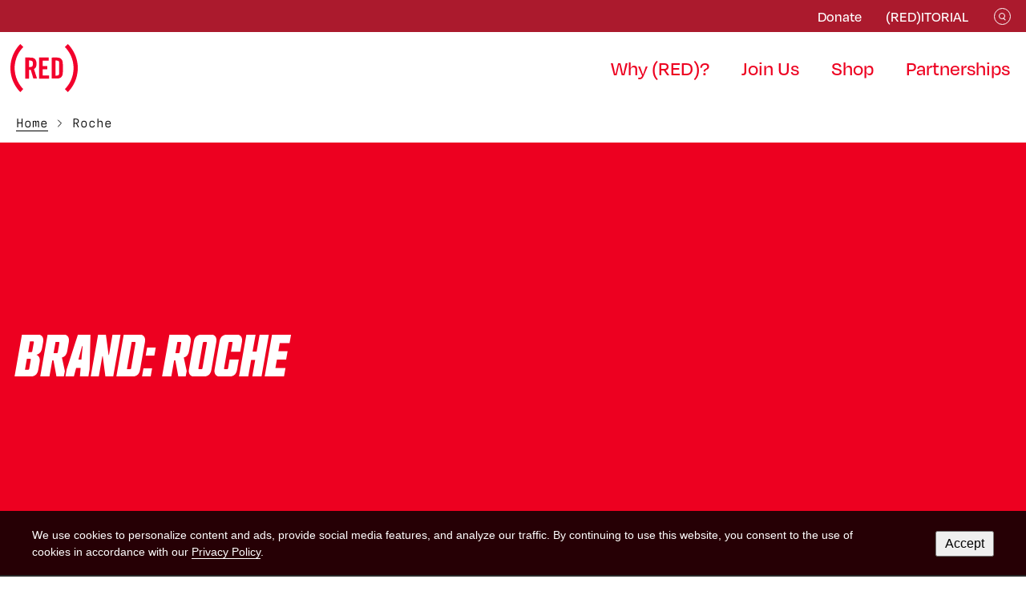

--- FILE ---
content_type: text/html; charset=UTF-8
request_url: https://www.red.org/brand/roche/
body_size: 23784
content:
<!DOCTYPE html><html lang="en-US" class="no-js"><head> <meta charset="utf-8"> <meta http-equiv="X-UA-Compatible" content="IE=edge,chrome=1"> <meta name="viewport" content="width=device-width, initial-scale=1.0"> <meta name='robots' content='noindex, follow'/> <style>img:is([sizes="auto" i], [sizes^="auto," i]) { contain-intrinsic-size: 3000px 1500px }</style>  <title>Roche - (RED)</title> <meta property="og:locale" content="en_US"/> <meta property="og:type" content="article"/> <meta property="og:title" content="Roche - (RED)"/> <meta property="og:url" content="http://www.red.org/brand/roche/"/> <meta property="og:site_name" content="RED"/> <meta name="twitter:card" content="summary_large_image"/> <meta name="twitter:site" content="@RED"/> <script type="application/ld+json" class="yoast-schema-graph">{"@context":"https://schema.org","@graph":[{"@type":"CollectionPage","@id":"http://www.red.org/brand/roche/","url":"http://www.red.org/brand/roche/","name":"Roche - (RED)","isPartOf":{"@id":"http://www.red.org/#website"},"primaryImageOfPage":{"@id":"http://www.red.org/brand/roche/#primaryimage"},"image":{"@id":"http://www.red.org/brand/roche/#primaryimage"},"thumbnailUrl":"https://www.red.org/wp-content/uploads/2025/12/FB_IMG_1765484906256.jpeg","breadcrumb":{"@id":"http://www.red.org/brand/roche/#breadcrumb"},"inLanguage":"en-US"},{"@type":"ImageObject","inLanguage":"en-US","@id":"http://www.red.org/brand/roche/#primaryimage","url":"https://www.red.org/wp-content/uploads/2025/12/FB_IMG_1765484906256.jpeg","contentUrl":"https://www.red.org/wp-content/uploads/2025/12/FB_IMG_1765484906256.jpeg","width":1777,"height":1333},{"@type":"BreadcrumbList","@id":"http://www.red.org/brand/roche/#breadcrumb","itemListElement":[{"@type":"ListItem","position":1,"name":"Home","item":"https://www.red.org/"},{"@type":"ListItem","position":2,"name":"Roche"}]},{"@type":"WebSite","@id":"http://www.red.org/#website","url":"http://www.red.org/","name":"RED","description":"","publisher":{"@id":"http://www.red.org/#organization"},"potentialAction":[{"@type":"SearchAction","target":{"@type":"EntryPoint","urlTemplate":"http://www.red.org/?s={search_term_string}"},"query-input":"required name=search_term_string"}],"inLanguage":"en-US"},{"@type":"Organization","@id":"http://www.red.org/#organization","name":"RED","url":"http://www.red.org/","logo":{"@type":"ImageObject","inLanguage":"en-US","@id":"http://www.red.org/#/schema/logo/image/","url":"https://www.red.org/wp-content/uploads/2023/11/RED-RGB-red-1-Traced.png","contentUrl":"https://www.red.org/wp-content/uploads/2023/11/RED-RGB-red-1-Traced.png","width":84,"height":60,"caption":"RED"},"image":{"@id":"http://www.red.org/#/schema/logo/image/"},"sameAs":["http://www.facebook.com/joinRED","https://x.com/RED"]}]}</script> <link rel='dns-prefetch' href='//use.typekit.net'/><link rel='dns-prefetch' href='//www.red.org'/><link rel="alternate" type="application/rss+xml" title="RED &raquo; Roche Brand Feed" href="https://www.red.org/brand/roche/feed/"/><link rel='stylesheet' id='wp-block-library-css' href='https://www.red.org/wp/wp-includes/css/dist/block-library/style.min.css?ver=6.8.2' type='text/css' media='all'/><style id='safe-svg-svg-icon-style-inline-css' type='text/css'>.safe-svg-cover{text-align:center}.safe-svg-cover .safe-svg-inside{display:inline-block;max-width:100%}.safe-svg-cover svg{fill:currentColor;height:100%;max-height:100%;max-width:100%;width:100%}</style><style id='global-styles-inline-css' type='text/css'>:root{--wp--preset--aspect-ratio--square: 1;--wp--preset--aspect-ratio--4-3: 4/3;--wp--preset--aspect-ratio--3-4: 3/4;--wp--preset--aspect-ratio--3-2: 3/2;--wp--preset--aspect-ratio--2-3: 2/3;--wp--preset--aspect-ratio--16-9: 16/9;--wp--preset--aspect-ratio--9-16: 9/16;--wp--preset--color--black: #000000;--wp--preset--color--cyan-bluish-gray: #abb8c3;--wp--preset--color--white: #ffffff;--wp--preset--color--pale-pink: #f78da7;--wp--preset--color--vivid-red: #cf2e2e;--wp--preset--color--luminous-vivid-orange: #ff6900;--wp--preset--color--luminous-vivid-amber: #fcb900;--wp--preset--color--light-green-cyan: #7bdcb5;--wp--preset--color--vivid-green-cyan: #00d084;--wp--preset--color--pale-cyan-blue: #8ed1fc;--wp--preset--color--vivid-cyan-blue: #0693e3;--wp--preset--color--vivid-purple: #9b51e0;--wp--preset--color--light: #ffffff;--wp--preset--color--dark: #333333;--wp--preset--color--primary: #3c646a;--wp--preset--color--secondary: #ff9c08;--wp--preset--color--highlight: #fc0f9a;--wp--preset--color--background: #f9f9f9;--wp--preset--gradient--vivid-cyan-blue-to-vivid-purple: linear-gradient(135deg,rgba(6,147,227,1) 0%,rgb(155,81,224) 100%);--wp--preset--gradient--light-green-cyan-to-vivid-green-cyan: linear-gradient(135deg,rgb(122,220,180) 0%,rgb(0,208,130) 100%);--wp--preset--gradient--luminous-vivid-amber-to-luminous-vivid-orange: linear-gradient(135deg,rgba(252,185,0,1) 0%,rgba(255,105,0,1) 100%);--wp--preset--gradient--luminous-vivid-orange-to-vivid-red: linear-gradient(135deg,rgba(255,105,0,1) 0%,rgb(207,46,46) 100%);--wp--preset--gradient--very-light-gray-to-cyan-bluish-gray: linear-gradient(135deg,rgb(238,238,238) 0%,rgb(169,184,195) 100%);--wp--preset--gradient--cool-to-warm-spectrum: linear-gradient(135deg,rgb(74,234,220) 0%,rgb(151,120,209) 20%,rgb(207,42,186) 40%,rgb(238,44,130) 60%,rgb(251,105,98) 80%,rgb(254,248,76) 100%);--wp--preset--gradient--blush-light-purple: linear-gradient(135deg,rgb(255,206,236) 0%,rgb(152,150,240) 100%);--wp--preset--gradient--blush-bordeaux: linear-gradient(135deg,rgb(254,205,165) 0%,rgb(254,45,45) 50%,rgb(107,0,62) 100%);--wp--preset--gradient--luminous-dusk: linear-gradient(135deg,rgb(255,203,112) 0%,rgb(199,81,192) 50%,rgb(65,88,208) 100%);--wp--preset--gradient--pale-ocean: linear-gradient(135deg,rgb(255,245,203) 0%,rgb(182,227,212) 50%,rgb(51,167,181) 100%);--wp--preset--gradient--electric-grass: linear-gradient(135deg,rgb(202,248,128) 0%,rgb(113,206,126) 100%);--wp--preset--gradient--midnight: linear-gradient(135deg,rgb(2,3,129) 0%,rgb(40,116,252) 100%);--wp--preset--font-size--small: 0.778rem;--wp--preset--font-size--medium: 20px;--wp--preset--font-size--large: 2rem;--wp--preset--font-size--x-large: 2.5rem;--wp--preset--font-size--default: 1rem;--wp--preset--spacing--20: 0.44rem;--wp--preset--spacing--30: 0.67rem;--wp--preset--spacing--40: 1rem;--wp--preset--spacing--50: 1.5rem;--wp--preset--spacing--60: 2.25rem;--wp--preset--spacing--70: 3.38rem;--wp--preset--spacing--80: 5.06rem;--wp--preset--spacing--1: clamp(16px, 2.5vw, 24px);--wp--preset--spacing--2: clamp(24px, 3vw, 32px);--wp--preset--spacing--3: clamp(24px, 5vw, 48px);--wp--preset--spacing--4: clamp(32px, 6.5vw, 64px);--wp--preset--spacing--5: clamp(64px, 9vw, 112px);--wp--preset--shadow--natural: 6px 6px 9px rgba(0, 0, 0, 0.2);--wp--preset--shadow--deep: 12px 12px 50px rgba(0, 0, 0, 0.4);--wp--preset--shadow--sharp: 6px 6px 0px rgba(0, 0, 0, 0.2);--wp--preset--shadow--outlined: 6px 6px 0px -3px rgba(255, 255, 255, 1), 6px 6px rgba(0, 0, 0, 1);--wp--preset--shadow--crisp: 6px 6px 0px rgba(0, 0, 0, 1);--wp--custom--spacing: 20px;}:root { --wp--style--global--content-size: 1200px;--wp--style--global--wide-size: 1200px; }:where(body) { margin: 0; }.wp-site-blocks > .alignleft { float: left; margin-right: 2em; }.wp-site-blocks > .alignright { float: right; margin-left: 2em; }.wp-site-blocks > .aligncenter { justify-content: center; margin-left: auto; margin-right: auto; }:where(.is-layout-flex){gap: 0.5em;}:where(.is-layout-grid){gap: 0.5em;}.is-layout-flow > .alignleft{float: left;margin-inline-start: 0;margin-inline-end: 2em;}.is-layout-flow > .alignright{float: right;margin-inline-start: 2em;margin-inline-end: 0;}.is-layout-flow > .aligncenter{margin-left: auto !important;margin-right: auto !important;}.is-layout-constrained > .alignleft{float: left;margin-inline-start: 0;margin-inline-end: 2em;}.is-layout-constrained > .alignright{float: right;margin-inline-start: 2em;margin-inline-end: 0;}.is-layout-constrained > .aligncenter{margin-left: auto !important;margin-right: auto !important;}.is-layout-constrained > :where(:not(.alignleft):not(.alignright):not(.alignfull)){max-width: var(--wp--style--global--content-size);margin-left: auto !important;margin-right: auto !important;}.is-layout-constrained > .alignwide{max-width: var(--wp--style--global--wide-size);}body .is-layout-flex{display: flex;}.is-layout-flex{flex-wrap: wrap;align-items: center;}.is-layout-flex > :is(*, div){margin: 0;}body .is-layout-grid{display: grid;}.is-layout-grid > :is(*, div){margin: 0;}body{padding-top: 0px;padding-right: 0px;padding-bottom: 0px;padding-left: 0px;}a:where(:not(.wp-element-button)){text-decoration: underline;}:root :where(.wp-element-button, .wp-block-button__link){background-color: #32373c;border-width: 0;color: #fff;font-family: inherit;font-size: inherit;line-height: inherit;padding: calc(0.667em + 2px) calc(1.333em + 2px);text-decoration: none;}.has-black-color{color: var(--wp--preset--color--black) !important;}.has-cyan-bluish-gray-color{color: var(--wp--preset--color--cyan-bluish-gray) !important;}.has-white-color{color: var(--wp--preset--color--white) !important;}.has-pale-pink-color{color: var(--wp--preset--color--pale-pink) !important;}.has-vivid-red-color{color: var(--wp--preset--color--vivid-red) !important;}.has-luminous-vivid-orange-color{color: var(--wp--preset--color--luminous-vivid-orange) !important;}.has-luminous-vivid-amber-color{color: var(--wp--preset--color--luminous-vivid-amber) !important;}.has-light-green-cyan-color{color: var(--wp--preset--color--light-green-cyan) !important;}.has-vivid-green-cyan-color{color: var(--wp--preset--color--vivid-green-cyan) !important;}.has-pale-cyan-blue-color{color: var(--wp--preset--color--pale-cyan-blue) !important;}.has-vivid-cyan-blue-color{color: var(--wp--preset--color--vivid-cyan-blue) !important;}.has-vivid-purple-color{color: var(--wp--preset--color--vivid-purple) !important;}.has-light-color{color: var(--wp--preset--color--light) !important;}.has-dark-color{color: var(--wp--preset--color--dark) !important;}.has-primary-color{color: var(--wp--preset--color--primary) !important;}.has-secondary-color{color: var(--wp--preset--color--secondary) !important;}.has-highlight-color{color: var(--wp--preset--color--highlight) !important;}.has-background-color{color: var(--wp--preset--color--background) !important;}.has-black-background-color{background-color: var(--wp--preset--color--black) !important;}.has-cyan-bluish-gray-background-color{background-color: var(--wp--preset--color--cyan-bluish-gray) !important;}.has-white-background-color{background-color: var(--wp--preset--color--white) !important;}.has-pale-pink-background-color{background-color: var(--wp--preset--color--pale-pink) !important;}.has-vivid-red-background-color{background-color: var(--wp--preset--color--vivid-red) !important;}.has-luminous-vivid-orange-background-color{background-color: var(--wp--preset--color--luminous-vivid-orange) !important;}.has-luminous-vivid-amber-background-color{background-color: var(--wp--preset--color--luminous-vivid-amber) !important;}.has-light-green-cyan-background-color{background-color: var(--wp--preset--color--light-green-cyan) !important;}.has-vivid-green-cyan-background-color{background-color: var(--wp--preset--color--vivid-green-cyan) !important;}.has-pale-cyan-blue-background-color{background-color: var(--wp--preset--color--pale-cyan-blue) !important;}.has-vivid-cyan-blue-background-color{background-color: var(--wp--preset--color--vivid-cyan-blue) !important;}.has-vivid-purple-background-color{background-color: var(--wp--preset--color--vivid-purple) !important;}.has-light-background-color{background-color: var(--wp--preset--color--light) !important;}.has-dark-background-color{background-color: var(--wp--preset--color--dark) !important;}.has-primary-background-color{background-color: var(--wp--preset--color--primary) !important;}.has-secondary-background-color{background-color: var(--wp--preset--color--secondary) !important;}.has-highlight-background-color{background-color: var(--wp--preset--color--highlight) !important;}.has-background-background-color{background-color: var(--wp--preset--color--background) !important;}.has-black-border-color{border-color: var(--wp--preset--color--black) !important;}.has-cyan-bluish-gray-border-color{border-color: var(--wp--preset--color--cyan-bluish-gray) !important;}.has-white-border-color{border-color: var(--wp--preset--color--white) !important;}.has-pale-pink-border-color{border-color: var(--wp--preset--color--pale-pink) !important;}.has-vivid-red-border-color{border-color: var(--wp--preset--color--vivid-red) !important;}.has-luminous-vivid-orange-border-color{border-color: var(--wp--preset--color--luminous-vivid-orange) !important;}.has-luminous-vivid-amber-border-color{border-color: var(--wp--preset--color--luminous-vivid-amber) !important;}.has-light-green-cyan-border-color{border-color: var(--wp--preset--color--light-green-cyan) !important;}.has-vivid-green-cyan-border-color{border-color: var(--wp--preset--color--vivid-green-cyan) !important;}.has-pale-cyan-blue-border-color{border-color: var(--wp--preset--color--pale-cyan-blue) !important;}.has-vivid-cyan-blue-border-color{border-color: var(--wp--preset--color--vivid-cyan-blue) !important;}.has-vivid-purple-border-color{border-color: var(--wp--preset--color--vivid-purple) !important;}.has-light-border-color{border-color: var(--wp--preset--color--light) !important;}.has-dark-border-color{border-color: var(--wp--preset--color--dark) !important;}.has-primary-border-color{border-color: var(--wp--preset--color--primary) !important;}.has-secondary-border-color{border-color: var(--wp--preset--color--secondary) !important;}.has-highlight-border-color{border-color: var(--wp--preset--color--highlight) !important;}.has-background-border-color{border-color: var(--wp--preset--color--background) !important;}.has-vivid-cyan-blue-to-vivid-purple-gradient-background{background: var(--wp--preset--gradient--vivid-cyan-blue-to-vivid-purple) !important;}.has-light-green-cyan-to-vivid-green-cyan-gradient-background{background: var(--wp--preset--gradient--light-green-cyan-to-vivid-green-cyan) !important;}.has-luminous-vivid-amber-to-luminous-vivid-orange-gradient-background{background: var(--wp--preset--gradient--luminous-vivid-amber-to-luminous-vivid-orange) !important;}.has-luminous-vivid-orange-to-vivid-red-gradient-background{background: var(--wp--preset--gradient--luminous-vivid-orange-to-vivid-red) !important;}.has-very-light-gray-to-cyan-bluish-gray-gradient-background{background: var(--wp--preset--gradient--very-light-gray-to-cyan-bluish-gray) !important;}.has-cool-to-warm-spectrum-gradient-background{background: var(--wp--preset--gradient--cool-to-warm-spectrum) !important;}.has-blush-light-purple-gradient-background{background: var(--wp--preset--gradient--blush-light-purple) !important;}.has-blush-bordeaux-gradient-background{background: var(--wp--preset--gradient--blush-bordeaux) !important;}.has-luminous-dusk-gradient-background{background: var(--wp--preset--gradient--luminous-dusk) !important;}.has-pale-ocean-gradient-background{background: var(--wp--preset--gradient--pale-ocean) !important;}.has-electric-grass-gradient-background{background: var(--wp--preset--gradient--electric-grass) !important;}.has-midnight-gradient-background{background: var(--wp--preset--gradient--midnight) !important;}.has-small-font-size{font-size: var(--wp--preset--font-size--small) !important;}.has-medium-font-size{font-size: var(--wp--preset--font-size--medium) !important;}.has-large-font-size{font-size: var(--wp--preset--font-size--large) !important;}.has-x-large-font-size{font-size: var(--wp--preset--font-size--x-large) !important;}.has-default-font-size{font-size: var(--wp--preset--font-size--default) !important;}:where(.wp-block-post-template.is-layout-flex){gap: 1.25em;}:where(.wp-block-post-template.is-layout-grid){gap: 1.25em;}:where(.wp-block-columns.is-layout-flex){gap: 2em;}:where(.wp-block-columns.is-layout-grid){gap: 2em;}:root :where(.wp-block-pullquote){font-size: 1.5em;line-height: 1.6;}</style><link rel='stylesheet' id='global-css' href='https://www.red.org/wp-content/themes/red/dist/css/global.5200850efb7bed519a12.css' type='text/css' media='all'/><link rel='stylesheet' id='components-css' href='https://www.red.org/wp-content/themes/red/dist/css/components.53935019f55cd36716d7.css' type='text/css' media='all'/><link rel='stylesheet' id='gutenberg-frontend-css' href='https://www.red.org/wp-content/themes/red/dist/css/gutenberg-frontend.1917616ebd69510d5cad.css' type='text/css' media='all'/><script src="https://www.red.org/wp/wp-includes/js/jquery/jquery.min.js?ver=3.7.1" id="jquery-core-js"></script><script src="https://www.red.org/wp-content/themes/red/dist/runtime.js?ver=6.8.2" id="webpack-runtime-js"></script><link rel="https://api.w.org/" href="https://www.red.org/wp-json/"/><link rel="alternate" title="JSON" type="application/json" href="https://www.red.org/wp-json/wp/v2/brand/86"/><link rel="EditURI" type="application/rsd+xml" title="RSD" href="https://www.red.org/wp/xmlrpc.php?rsd"/><meta name="generator" content="WordPress 6.8.2"/><script async src="https://www.googletagmanager.com/gtag/js?id=AW-346892787"></script><script>
window.dataLayer = window.dataLayer || [];
function gtag(){dataLayer.push(arguments);}
gtag('js', new Date());
gtag('config', 'AW-346892787');
</script><script>
!function(f,b,e,v,n,t,s){if(f.fbq)return;n=f.fbq=function(){n.callMethod?
n.callMethod.apply(n,arguments):n.queue.push(arguments)};
if(!f._fbq)f._fbq=n;n.push=n;n.loaded=!0;n.version='2.0';
n.queue=[];t=b.createElement(e);t.async=!0;
t.src=v;s=b.getElementsByTagName(e)[0];
s.parentNode.insertBefore(t,s)}(window, document,'script',
'https://connect.facebook.net/en_US/fbevents.js');
fbq('init', '139090293435183');
fbq('track', 'PageView');
</script><noscript><img height="1" width="1" style="display:none"src="https://www.facebook.com/tr?id=139090293435183&ev=PageView&noscript=1"/></noscript>  <script>(function(w,d,s,l,i){w[l]=w[l]||[];w[l].push({'gtm.start':
new Date().getTime(),event:'gtm.js'});var f=d.getElementsByTagName(s)[0],j=d.createElement(s),dl=l!='dataLayer'?'&l='+l:'';j.async=true;j.src=
'https://www.googletagmanager.com/gtm.js?id='+i+dl;f.parentNode.insertBefore(j,f);})(window,document,'script','dataLayer','GTM-WJX3HQF');</script>  <link rel="shortcut icon" href="https://www.red.org/wp-content/uploads/2023/09/red-favicon.png" type="image/png"> <link rel="icon" href="https://www.red.org/wp-content/uploads/2023/09/red-favicon.png" type="image/png">  <link rel="stylesheet" href="https://use.typekit.net/zdd3zyv.css"></head><body class="archive tax-brand term-roche term-86 wp-theme-red"><noscript><iframe src="https://www.googletagmanager.com/ns.html?id=GTM-WJX3HQF"height="0" width="0" style="display:none;visibility:hidden"></iframe></noscript><aside class="cookies js-fadein js-cookie-notice" role="dialog" aria-label="Cookie notice"> <div class="wrapper"> <div class="cookies__text"><p>We use cookies to personalize content and ads, provide social media features, and analyze our traffic. By continuing to use this website, you consent to the use of cookies in accordance with our <a href="https://red.org/privacy/">Privacy Policy</a>.</p></div> <div class="cookies__cta"><button class="js-close button button--primary button--sm">Accept</button></div> </div></aside><header class="header js-header"> <a class="u-sr-only u-sr-only-focusable" href="#content">Skip to main content</a> <div class="header__top-bar"> <div class="wrapper wrapper--xl-plus"> <div class="header__top-bar-inner"> <a href="https://www.red.org/" class="logo logo--mobile"> <svg width="84" height="60" viewBox="0 0 84 60" fill="none" xmlns="http://www.w3.org/2000/svg"> <path fill-rule="evenodd" clip-rule="evenodd" d="M11.589 0.752459C10.1724 2.28004 9.35851 3.25448 8.30148 4.68845C3.38949 11.3517 0.562829 19.1633 0.0548739 27.4781C-0.0182913 28.6764 -0.0182913 31.3105 0.0548739 32.5088C0.563109 40.8283 3.40871 48.6894 8.30893 55.3113C9.37381 56.7503 10.1838 57.7192 11.589 59.2344L12.2867 59.9869L14.1504 58.1071L16.0142 56.2273L15.5397 55.7154C13.5268 53.5438 12.1396 51.7425 10.7708 49.5228C7.73566 44.6009 5.93661 39.1335 5.39566 33.1871C5.27067 31.8134 5.25392 28.4608 5.3654 27.1389C5.75538 22.5154 6.83286 18.3834 8.71465 14.2952C10.2792 10.8962 12.6157 7.40679 15.1208 4.72791C15.4121 4.41646 15.7331 4.07194 15.8341 3.96239L16.0178 3.76326L14.1522 1.8816L12.2867 0L11.589 0.752459ZM69.8416 1.86278C68.8316 2.87842 68.006 3.73245 68.0069 3.7606C68.0079 3.78875 68.2423 4.05583 68.528 4.35411C73.568 9.6168 77.0239 16.5357 78.2291 23.7757C78.7966 27.1848 78.8938 30.8528 78.5062 34.2328C77.5788 42.3194 74.0843 49.8129 68.5268 55.6325C68.2417 55.9309 68.0086 56.2007 68.0086 56.2319C68.0086 56.2632 68.845 57.1238 69.8674 58.1444L71.7263 60L72.1945 59.4953C74.9096 56.5688 76.7468 54.1014 78.4834 51.049C81.2949 46.1073 83.0927 40.6024 83.7445 34.9394C83.9598 33.069 84 32.2908 84 29.9934C84 27.6961 83.9598 26.9179 83.7445 25.0475C82.7843 16.7047 79.3561 8.81963 73.8866 2.37303C73.3616 1.75431 71.7493 0.00570901 71.7093 0.0115876C71.6921 0.0141312 70.8517 0.847195 69.8416 1.86278ZM18.5968 29.9893V43.1355H20.8657H23.1346V37.7451V32.3547L24.2691 32.3259C24.893 32.3101 25.4123 32.3049 25.4231 32.3144C25.4339 32.3238 26.1535 34.7561 27.0224 37.7194L28.6022 43.1072L30.8824 43.122C32.7037 43.1338 33.1627 43.1222 33.1627 43.0645C33.1627 43.0247 32.3169 40.3507 31.2833 37.122C30.2495 33.8934 29.4113 31.2459 29.4205 31.2387C29.4297 31.2315 29.601 31.1395 29.8013 31.0343C30.2875 30.7788 31.1581 29.9106 31.4769 29.363C31.9405 28.5669 32.2464 27.6558 32.4178 26.5604C32.5733 25.5669 32.5558 23.4019 32.3843 22.4191C31.8824 19.5424 30.4955 17.9011 27.9938 17.223C26.8177 16.9042 26.613 16.891 22.4484 16.8662L18.5968 16.8432V29.9893ZM35.7957 29.9934V43.1355H42.0702H48.3447V41.1571V39.1787H44.3391H40.3335V35.335V31.4914H43.2187H46.1038V29.513V27.5346H43.2187H40.3335V24.1714V20.8082H44.087H47.8405V18.8298V16.8514H41.8181H35.7957V29.9934ZM51.6199 16.9221C51.6053 16.961 51.5998 22.8685 51.6077 30.05L51.622 43.1072L55.5156 43.1062C59.2952 43.1052 59.4281 43.1015 60.0568 42.9805C63.2309 42.3692 64.8771 40.4412 65.3296 36.8047C65.4366 35.9449 65.4366 24.0419 65.3296 23.1822C64.8434 19.2749 62.9365 17.2806 59.3332 16.9109C58.4532 16.8207 51.6544 16.8304 51.6199 16.9221ZM25.8985 20.7203C26.976 20.9566 27.5582 21.5358 27.8439 22.6557C28.0805 23.5826 28.0816 25.6582 27.8461 26.5824C27.5839 27.6111 27.0679 28.1945 26.1772 28.4689C25.815 28.5804 24.8445 28.664 23.9049 28.6646L23.1346 28.6651V24.615V20.5648L24.3251 20.6005C25.0331 20.6218 25.6708 20.6703 25.8985 20.7203ZM58.8867 20.7185C59.928 20.9469 60.5077 21.5517 60.7698 22.6832C60.8576 23.0623 60.8657 23.6822 60.8657 29.9934C60.8657 36.3297 60.8579 36.9235 60.7689 37.3081C60.5716 38.1607 60.1756 38.7458 59.5949 39.0427C59.0981 39.2967 58.709 39.3575 57.3783 39.3889L56.1318 39.4183V29.9915V20.5646L57.3223 20.6005C58.014 20.6214 58.6694 20.6708 58.8867 20.7185Z" fill="#F2002C"/> </svg> </a> <nav class="header__top-bar-menu" aria-label="Top Navigation"> <ul> <li> <a href="https://donate.red.org/give/343372/?&_ga=2.163617535.1577220444.1698861215-1269790507.1693498516#!/donation/checkout" target="_blank">Donate</a> </li> <li> <a href="https://www.red.org/reditorial/" >(RED)ITORIAL</a> </li> </ul> </nav> <button class="header__search js-search-button" aria-haspopup="true" aria-expanded="false" aria-label="Show or hide the search bar" aria-controls="search-panel-mobile search-panel-desktop"> <svg width="22" height="21" viewBox="0 0 22 21" fill="none" xmlns="http://www.w3.org/2000/svg"> <circle cx="10.5" cy="10.5" r="10" transform="matrix(-1 0 0 1 22 0)" stroke="white"/> <circle cx="4" cy="4" r="3.5" transform="matrix(-1 0 0 1 15 6)" stroke="white"/> <line y1="-0.5" x2="3.87393" y2="-0.5" transform="matrix(0.707107 0.707107 0.707107 -0.707107 13.0063 12.1445)" stroke="white"/> </svg> </button> <button class="header__toggle header__toggle--menu hamburger hamburger--squeeze js-hamburger" aria-haspopup="true" aria-expanded="false" aria-label="Expand or collapse the mobile menu" aria-controls="nav-mobile"> <span class="hamburger-box" aria-hidden="true"> <span class="hamburger-inner"></span> </span> </button>  </div> </div> </div> <div class="wrapper wrapper--xl-plus js-header-wrapper"> <div class="header__content"> <a href="https://www.red.org/" class="logo logo--desktop" aria-label="(RED)"> <svg width="84" height="60" viewBox="0 0 84 60" fill="none" xmlns="http://www.w3.org/2000/svg"> <path fill-rule="evenodd" clip-rule="evenodd" d="M11.589 0.752459C10.1724 2.28004 9.35851 3.25448 8.30148 4.68845C3.38949 11.3517 0.562829 19.1633 0.0548739 27.4781C-0.0182913 28.6764 -0.0182913 31.3105 0.0548739 32.5088C0.563109 40.8283 3.40871 48.6894 8.30893 55.3113C9.37381 56.7503 10.1838 57.7192 11.589 59.2344L12.2867 59.9869L14.1504 58.1071L16.0142 56.2273L15.5397 55.7154C13.5268 53.5438 12.1396 51.7425 10.7708 49.5228C7.73566 44.6009 5.93661 39.1335 5.39566 33.1871C5.27067 31.8134 5.25392 28.4608 5.3654 27.1389C5.75538 22.5154 6.83286 18.3834 8.71465 14.2952C10.2792 10.8962 12.6157 7.40679 15.1208 4.72791C15.4121 4.41646 15.7331 4.07194 15.8341 3.96239L16.0178 3.76326L14.1522 1.8816L12.2867 0L11.589 0.752459ZM69.8416 1.86278C68.8316 2.87842 68.006 3.73245 68.0069 3.7606C68.0079 3.78875 68.2423 4.05583 68.528 4.35411C73.568 9.6168 77.0239 16.5357 78.2291 23.7757C78.7966 27.1848 78.8938 30.8528 78.5062 34.2328C77.5788 42.3194 74.0843 49.8129 68.5268 55.6325C68.2417 55.9309 68.0086 56.2007 68.0086 56.2319C68.0086 56.2632 68.845 57.1238 69.8674 58.1444L71.7263 60L72.1945 59.4953C74.9096 56.5688 76.7468 54.1014 78.4834 51.049C81.2949 46.1073 83.0927 40.6024 83.7445 34.9394C83.9598 33.069 84 32.2908 84 29.9934C84 27.6961 83.9598 26.9179 83.7445 25.0475C82.7843 16.7047 79.3561 8.81963 73.8866 2.37303C73.3616 1.75431 71.7493 0.00570901 71.7093 0.0115876C71.6921 0.0141312 70.8517 0.847195 69.8416 1.86278ZM18.5968 29.9893V43.1355H20.8657H23.1346V37.7451V32.3547L24.2691 32.3259C24.893 32.3101 25.4123 32.3049 25.4231 32.3144C25.4339 32.3238 26.1535 34.7561 27.0224 37.7194L28.6022 43.1072L30.8824 43.122C32.7037 43.1338 33.1627 43.1222 33.1627 43.0645C33.1627 43.0247 32.3169 40.3507 31.2833 37.122C30.2495 33.8934 29.4113 31.2459 29.4205 31.2387C29.4297 31.2315 29.601 31.1395 29.8013 31.0343C30.2875 30.7788 31.1581 29.9106 31.4769 29.363C31.9405 28.5669 32.2464 27.6558 32.4178 26.5604C32.5733 25.5669 32.5558 23.4019 32.3843 22.4191C31.8824 19.5424 30.4955 17.9011 27.9938 17.223C26.8177 16.9042 26.613 16.891 22.4484 16.8662L18.5968 16.8432V29.9893ZM35.7957 29.9934V43.1355H42.0702H48.3447V41.1571V39.1787H44.3391H40.3335V35.335V31.4914H43.2187H46.1038V29.513V27.5346H43.2187H40.3335V24.1714V20.8082H44.087H47.8405V18.8298V16.8514H41.8181H35.7957V29.9934ZM51.6199 16.9221C51.6053 16.961 51.5998 22.8685 51.6077 30.05L51.622 43.1072L55.5156 43.1062C59.2952 43.1052 59.4281 43.1015 60.0568 42.9805C63.2309 42.3692 64.8771 40.4412 65.3296 36.8047C65.4366 35.9449 65.4366 24.0419 65.3296 23.1822C64.8434 19.2749 62.9365 17.2806 59.3332 16.9109C58.4532 16.8207 51.6544 16.8304 51.6199 16.9221ZM25.8985 20.7203C26.976 20.9566 27.5582 21.5358 27.8439 22.6557C28.0805 23.5826 28.0816 25.6582 27.8461 26.5824C27.5839 27.6111 27.0679 28.1945 26.1772 28.4689C25.815 28.5804 24.8445 28.664 23.9049 28.6646L23.1346 28.6651V24.615V20.5648L24.3251 20.6005C25.0331 20.6218 25.6708 20.6703 25.8985 20.7203ZM58.8867 20.7185C59.928 20.9469 60.5077 21.5517 60.7698 22.6832C60.8576 23.0623 60.8657 23.6822 60.8657 29.9934C60.8657 36.3297 60.8579 36.9235 60.7689 37.3081C60.5716 38.1607 60.1756 38.7458 59.5949 39.0427C59.0981 39.2967 58.709 39.3575 57.3783 39.3889L56.1318 39.4183V29.9915V20.5646L57.3223 20.6005C58.014 20.6214 58.6694 20.6708 58.8867 20.7185Z" fill="#F2002C"/> </svg> </a> <nav class="nav--main" aria-label="Main Navigation"> <ul> <li> <a id="why-red-desktop" class="js-mega-menu-trigger" aria-haspopup="menu" href="https://www.red.org/how-red-works/" > Why (RED)? </a> </li> <li> <a id="join-us-desktop" class="js-mega-menu-trigger" aria-haspopup="menu" href="https://www.red.org/ways-to-join-red/" > Join Us </a> </li> <li> <a id="shop-desktop" class="js-mega-menu-trigger" aria-haspopup="menu" href="https://www.red.org/shop-red/" > Shop </a> </li> <li> <a id="partnerships-desktop" class="js-mega-menu-trigger" aria-haspopup="menu" href="https://www.red.org/partnerships/" > Partnerships </a> </li> </ul> </nav> </div> <div class="header__search-panel header__search-panel--desktop" id="search-panel-desktop" aria-label="search form"> <form id="search-form" aria-label="Search Form" role="search" method="get" class="search-form js-search-form" action="https://www.red.org/"> <label class="u-sr-only"> <span>Search for:</span> </label> <input type="search" class="js-search-input" name="s" title="Search"/> <button aria-label="Search" type="submit" class="search-submit"> <svg width="22" height="21" viewBox="0 0 22 21" fill="none" xmlns="http://www.w3.org/2000/svg"> <circle cx="10.5" cy="10.5" r="10" transform="matrix(-1 0 0 1 22 0)" stroke="white"/> <circle cx="4" cy="4" r="3.5" transform="matrix(-1 0 0 1 15 6)" stroke="white"/> <line y1="-0.5" x2="3.87393" y2="-0.5" transform="matrix(0.707107 0.707107 0.707107 -0.707107 13.0063 12.1445)" stroke="white"/> </svg> </button></form> </div> <nav class="nav--mobile js-mobile-nav" id="nav-mobile" aria-label="Mobile navigation menu"> <div class="header__search-panel header__search-panel--mobile" id="search-panel-mobile" aria-label="search form"> <form id="search-form" aria-label="Search Form" role="search" method="get" class="search-form js-search-form" action="https://www.red.org/"> <label class="u-sr-only"> <span>Search for:</span> </label> <input type="search" class="js-search-input" name="s" title="Search"/> <button aria-label="Search" type="submit" class="search-submit"> <svg width="22" height="21" viewBox="0 0 22 21" fill="none" xmlns="http://www.w3.org/2000/svg"> <circle cx="10.5" cy="10.5" r="10" transform="matrix(-1 0 0 1 22 0)" stroke="white"/> <circle cx="4" cy="4" r="3.5" transform="matrix(-1 0 0 1 15 6)" stroke="white"/> <line y1="-0.5" x2="3.87393" y2="-0.5" transform="matrix(0.707107 0.707107 0.707107 -0.707107 13.0063 12.1445)" stroke="white"/> </svg> </button></form> </div> <ul> <li class="menu-item menu-item--mega-menu"> <a id="why-red" href="https://www.red.org/how-red-works/" >Why (RED)?</a> </li> <li class="menu-item menu-item--mega-menu"> <a id="join-us" href="https://www.red.org/ways-to-join-red/" >Join Us</a> </li> <li class="menu-item menu-item--mega-menu"> <a id="shop" href="https://www.red.org/shop-red/" >Shop</a> </li> <li class="menu-item menu-item--mega-menu"> <a id="partnerships" href="https://www.red.org/partnerships/" >Partnerships</a> </li> </ul> </nav> </div> <div class="header__mega-menu"> <nav class="nav--mega-menu" aria-label="Mega Menu Navigation"><div data-menu-id="why-red" class="mega-menu js-mega-menu"> <div class="mega-menu__tagline mega-menu__tagline--none"> <div class="wrapper wrapper--xl-plus"> <a class="mobile js-mega-menu-close" href="#"> <h3>Why (RED)?</h3> </a> </div> </div> <div class="mega-menu__sections"> <div class="wrapper wrapper--xl-plus"> <div class="grid grid--links grid--1"> <ul class="grid__column u-size-1of1--md "> <li><h3>About (RED)</h3></li> <li><a href="https://www.red.org/how-red-works/"> How (RED) Works </a></li> <li><a href="https://www.red.org/our-impact/"> Our Impact </a></li> <li><a href="https://www.red.org/how-red-works/#faq"> FAQ </a></li> </ul> </div> <div class="grid grid--posts grid--3"> <div class="grid__column u-size-1of3--md "> <div class="menu-post-item"> <div class="menu-post-item__image"> <img loading="lazy" alt="" src="https://www.red.org/wp-content/uploads/2023/11/Copy-of-EOS_7881-e1699995868244-500x376.jpg" srcset="https://www.red.org/wp-content/uploads/2023/11/Copy-of-EOS_7881-e1699995868244-500x376.jpg 500w, https://www.red.org/wp-content/uploads/2023/11/Copy-of-EOS_7881-e1699995868244-1024x770.jpg 1024w, https://www.red.org/wp-content/uploads/2023/11/Copy-of-EOS_7881-e1699995868244-1536x1155.jpg 1536w, https://www.red.org/wp-content/uploads/2023/11/Copy-of-EOS_7881-e1699995868244-1600x1203.jpg 1600w, https://www.red.org/wp-content/uploads/2023/11/Copy-of-EOS_7881-e1699995868244.jpg 1663w" sizes="(max-width: 500px) 100vw, 500px"/> </div> <div class="menu-post-item__content"> <a href="https://www.red.org/learn/reducators/">(RED)UCATORS</a> </div> </div></div><div class="grid__column u-size-1of3--md "> <div class="menu-post-item"> <div class="menu-post-item__image"> <img loading="lazy" alt="" src="https://www.red.org/wp-content/uploads/2025/12/WAD-REDitorial-Preview-500x375.png" srcset="https://www.red.org/wp-content/uploads/2025/12/WAD-REDitorial-Preview-500x375.png 500w, https://www.red.org/wp-content/uploads/2025/12/WAD-REDitorial-Preview.png 800w" sizes="(max-width: 500px) 100vw, 500px"/> </div> <div class="menu-post-item__content"> <a href="https://www.red.org/reditorial/events/red-partners-turn-up-the-heat-for-world-aids-day-and-giving-tuesday-2025/">(RED) Partners Turn Up the Heat for World AIDS Day and Giving Tuesday 2025</a> </div> </div></div><div class="grid__column u-size-1of3--md "> <div class="menu-post-item"> <div class="menu-post-item__image"> <img loading="lazy" alt="" src="https://www.red.org/wp-content/uploads/2026/01/kate_reditorial_preview-1-500x375.png" srcset="https://www.red.org/wp-content/uploads/2026/01/kate_reditorial_preview-1-500x375.png 500w, https://www.red.org/wp-content/uploads/2026/01/kate_reditorial_preview-1-1024x768.png 1024w, https://www.red.org/wp-content/uploads/2026/01/kate_reditorial_preview-1-1536x1152.png 1536w, https://www.red.org/wp-content/uploads/2026/01/kate_reditorial_preview-1-1600x1200.png 1600w, https://www.red.org/wp-content/uploads/2026/01/kate_reditorial_preview-1.png 2000w" sizes="(max-width: 500px) 100vw, 500px"/> </div> <div class="menu-post-item__content"> <a href="https://www.red.org/reditorial/news/red-welcomes-kate-charles-as-managing-director/">(RED) Welcomes Kate Charles as Managing Director</a> </div> </div></div> </div> </div> </div></div><div data-menu-id="join-us" class="mega-menu js-mega-menu"> <div class="mega-menu__tagline mega-menu__tagline--none"> <div class="wrapper wrapper--xl-plus"> <a class="mobile js-mega-menu-close" href="#"> <h3>Join Us</h3> </a> </div> </div> <div class="mega-menu__sections"> <div class="wrapper wrapper--xl-plus"> <div class="grid grid--links grid--3"> <ul class="grid__column u-size-1of3--md "> <li><h3>Explore</h3></li> <li><a href="https://www.red.org/learn/"> Learn </a></li> <li><a href="https://www.red.org/red-talks/"> (RED) Talks </a></li> <li><a href="https://www.red.org/learn/reducators/"> (RED)UCATORS </a></li> </ul><ul class="grid__column u-size-1of3--md "> <li><h3>Connect</h3></li> <li><a href="https://www.red.org/connect-with-us/"> Contact Us </a></li> <li><a href="https://www.red.org/connect-with-us/social-media/"> Follow on Social Media </a></li> <li><a href="https://www.red.org/connect-with-us/"> Join Mailing List </a></li> </ul><ul class="grid__column u-size-1of3--md "> <li><h3>Give</h3></li> <li><a href="https://donate.red.org/give/343372/?&_ga=2.163617535.1577220444.1698861215-1269790507.1693498516#!/donation/checkout"> Donate </a></li> <li><a href="https://www.tiltify.com/red"> Start a campaign on Tiltify </a></li> <li><a href="https://thegivingblock.com/donate/red/?utm_source=%28RED%29&utm_campaign=00839039fb-EMAIL_CAMPAIGN_2024_12_31_08_30_COPY_01&utm_medium=email&utm_term=0_07c7192cb9-4c79423a2b-363801570"> Donate with Crypto </a></li> </ul> </div> <div class="grid grid--posts grid--1"> <div class="grid__column u-size-1of1--md "> <div class="menu-post-item"> <div class="menu-post-item__image"> <img loading="lazy" alt="" src="https://www.red.org/wp-content/uploads/2023/10/Fueled-By-Our-Partners-RED-500x335.png" srcset="https://www.red.org/wp-content/uploads/2023/10/Fueled-By-Our-Partners-RED-500x335.png 500w, https://www.red.org/wp-content/uploads/2023/10/Fueled-By-Our-Partners-RED-1024x687.png 1024w, https://www.red.org/wp-content/uploads/2023/10/Fueled-By-Our-Partners-RED.png 1090w" sizes="(max-width: 500px) 100vw, 500px"/> </div> <div class="menu-post-item__content"> <a href="https://www.red.org/partnerships/become-a-partner/">Become a Partner</a> </div> </div></div> </div> </div> </div></div><div data-menu-id="shop" class="mega-menu js-mega-menu"> <div class="mega-menu__tagline mega-menu__tagline--none"> <div class="wrapper wrapper--xl-plus"> <a class="mobile js-mega-menu-close" href="#"> <h3>Shop</h3> </a> </div> </div> <div class="mega-menu__sections"> <div class="wrapper wrapper--xl-plus"> <div class="grid grid--links grid--2"> <ul class="grid__column u-size-1of2--md "> <li><h3>(RED) Products</h3></li> <li><a href="https://www.red.org/shop-red/#gift-guides"> Featured Products </a></li> <li><a href="https://www.amazon.com/stores/page/B8FFA191-0D49-48F4-B764-9953FD1461BE?channel=Red_org"> Shop on Amazon </a></li> <li><a href="https://www.red.org/products/"> View All Products </a></li> </ul><ul class="grid__column u-size-1of2--md "> <li><h3>Featured Brands</h3></li> <li><a href="https://www.red.org/partner/hypothesis/"> Hypothesis </a></li> <li><a href="https://www.red.org/partner/ohho/"> oHHo </a></li> <li><a href="https://www.red.org/partner/woom/"> woom </a></li> </ul> </div> <div class="grid grid--posts grid--2"> <div class="grid__column u-size-1of2--md "> <div class="menu-post-item"> <div class="menu-post-item__image"> <img loading="lazy" alt="" src="https://www.red.org/wp-content/uploads/2024/07/RED-FashionHeader-3-e1722526463859-500x374.png" srcset="https://www.red.org/wp-content/uploads/2024/07/RED-FashionHeader-3-e1722526463859-500x374.png 500w, https://www.red.org/wp-content/uploads/2024/07/RED-FashionHeader-3-e1722526463859-1024x767.png 1024w, https://www.red.org/wp-content/uploads/2024/07/RED-FashionHeader-3-e1722526463859.png 1250w" sizes="(max-width: 500px) 100vw, 500px"/> </div> <div class="menu-post-item__content"> <a href="https://www.red.org/product-category/style/">Shop (RED) Style</a> </div> </div></div><div class="grid__column u-size-1of2--md "> <div class="menu-post-item"> <div class="menu-post-item__image"> <img loading="lazy" alt="" src="https://www.red.org/wp-content/uploads/2026/01/preview-500x375.png" srcset="https://www.red.org/wp-content/uploads/2026/01/preview-500x375.png 500w, https://www.red.org/wp-content/uploads/2026/01/preview.png 800w" sizes="(max-width: 500px) 100vw, 500px"/> </div> <div class="menu-post-item__content"> <a href="https://www.red.org/reditorial/gift-guides/swipe-right-on-giving-back-this-valentines-day-gifts-that-give-back/">Swipe Right on Giving Back This Valentine&#8217;s Day</a> </div> </div></div> </div> </div> </div></div><div data-menu-id="partnerships" class="mega-menu js-mega-menu"> <div class="mega-menu__tagline mega-menu__tagline--none"> <div class="wrapper wrapper--xl-plus"> <a class="mobile js-mega-menu-close" href="#"> <h3>Partnerships</h3> </a> </div> </div> <div class="mega-menu__sections"> <div class="wrapper wrapper--xl-plus"> <div class="grid grid--links grid--1"> <ul class="grid__column u-size-1of1--md "> <li><h3>Partnerships</h3></li> <li><a href="https://www.red.org/partnerships/"> Our Partners </a></li> <li><a href="https://www.red.org/partnerships/become-a-partner/"> Become a Partner </a></li> </ul> </div> <div class="grid grid--posts grid--3"> <div class="grid__column u-size-1of3--md "> <div class="menu-post-item"> <div class="menu-post-item__image"> <img loading="lazy" alt="" src="https://www.red.org/wp-content/uploads/2025/09/Onyx-REDITORIAL-Preview-Image-3-500x400.png" srcset="https://www.red.org/wp-content/uploads/2025/09/Onyx-REDITORIAL-Preview-Image-3-500x400.png 500w, https://www.red.org/wp-content/uploads/2025/09/Onyx-REDITORIAL-Preview-Image-3-1024x819.png 1024w, https://www.red.org/wp-content/uploads/2025/09/Onyx-REDITORIAL-Preview-Image-3.png 1350w" sizes="(max-width: 500px) 100vw, 500px"/> </div> <div class="menu-post-item__content"> <a href="https://www.red.org/reditorial/partnership/brewing-change-with-onyx-red-coffee/">Brewing Change with (ONYX)<sup>RED</sup> Coffee</a> </div> </div></div><div class="grid__column u-size-1of3--md "> <div class="menu-post-item"> <div class="menu-post-item__image"> <img loading="lazy" alt="" src="https://www.red.org/wp-content/uploads/2026/01/RUNNERXRED_STUDIO-1-e1769099647406-500x375.jpeg" srcset="https://www.red.org/wp-content/uploads/2026/01/RUNNERXRED_STUDIO-1-e1769099647406-500x375.jpeg 500w, https://www.red.org/wp-content/uploads/2026/01/RUNNERXRED_STUDIO-1-e1769099647406.jpeg 960w" sizes="(max-width: 500px) 100vw, 500px"/> </div> <div class="menu-post-item__content"> <a href="https://www.red.org/reditorial/partnership/runner-precise-putting-with-a-purpose-golf-putter/">(RUNNER)<sup>RED</sup>: Precise Putting with a Purpose</a> </div> </div></div><div class="grid__column u-size-1of3--md "> <div class="menu-post-item"> <div class="menu-post-item__image"> <img loading="lazy" alt="" src="https://www.red.org/wp-content/uploads/2026/01/image-13-500x384.png" srcset="https://www.red.org/wp-content/uploads/2026/01/image-13-500x384.png 500w, https://www.red.org/wp-content/uploads/2026/01/image-13-1024x786.png 1024w, https://www.red.org/wp-content/uploads/2026/01/image-13-1536x1179.png 1536w, https://www.red.org/wp-content/uploads/2026/01/image-13-1600x1228.png 1600w, https://www.red.org/wp-content/uploads/2026/01/image-13.png 2000w" sizes="(max-width: 500px) 100vw, 500px"/> </div> <div class="menu-post-item__content"> <a href="https://www.red.org/reditorial/partnership/red-snapdragon-and-manchester-united-announce-year-two-of-collaboration-davos/">(RED), Snapdragon, and Manchester United Announce Year Two of Collaboration</a> </div> </div></div> </div> </div> </div></div> </nav> </div></header><main class="main" id="content"> <section class="wrapper wrapper--xl-plus breadcrumbs"> <p id="breadcrumbs"><span><span><a href="https://www.red.org/">Home</a></span> <span class="breadcrumb_last" aria-current="page">Roche</span></span></p></section><section class="mg-block wp-block-acf-hero"><section class="hero"> <div class="hero__bg hero__bg--primary"></div> <div class="hero__content "> <div class="wrapper wrapper--xl-plus "> <h1 class="heading--xxxl hero__title">Brand: <span>Roche</span></h1> </div> </div></section></section> <section class="archive__main"> <div class="wrapper"> <ul class="archive__grid grid" id="posts-list"> <li class="grid__column u-size-1of3--lg"><div class="post-item"><div class="post-item__content"> <div class="post-item__thumbnail"><img loading="lazy" alt="" src="https://www.red.org/wp-content/uploads/2025/12/FB_IMG_1765484906256-500x375.jpeg" srcset="https://www.red.org/wp-content/uploads/2025/12/FB_IMG_1765484906256-500x375.jpeg 500w, https://www.red.org/wp-content/uploads/2025/12/FB_IMG_1765484906256-1024x768.jpeg 1024w, https://www.red.org/wp-content/uploads/2025/12/FB_IMG_1765484906256-1536x1152.jpeg 1536w, https://www.red.org/wp-content/uploads/2025/12/FB_IMG_1765484906256-1600x1200.jpeg 1600w, https://www.red.org/wp-content/uploads/2025/12/FB_IMG_1765484906256.jpeg 1777w" sizes="(max-width: 500px) 100vw, 500px"/> </div><div class="post-item__text"><h3 class="post-item__title heading--lg-mob"><a class="post-item__link" href="https://www.red.org/reditorial/learn/the-part-of-healthcare-we-rarely-talk-about/">The Part of Healthcare We Rarely Talk About</a></h3><p class="post-item__date heading--caption">December 18, 2025</p><div class="post-item__excerpt"><p>This is a guest (RED)ITORIAL written by Cynthia Kasonde, Medical&hellip;</p></div><div class="post-item__tags"><p class="u-sr-only">The posts categories are:<p><p class="post-item__date heading--caption">December 18, 2025</p><a href="https://www.red.org/reditorial/category/inspiration/" class="post-item__tag heading--caption">Inspiration</a><a href="https://www.red.org/reditorial/category/learn/" class="post-item__tag heading--caption">Learn</a></div></div></div></div> </li> <li class="grid__column u-size-1of3--lg"><div class="post-item"><div class="post-item__content"> <div class="post-item__thumbnail"><img loading="lazy" alt="Pelly Malebe, PhD, Product Manager: Specialized Molecular, Roche Diagnostics" src="https://www.red.org/wp-content/uploads/2025/01/strikeaposestudios.co_.za-6412-e1738165740817-500x375.jpg" srcset="https://www.red.org/wp-content/uploads/2025/01/strikeaposestudios.co_.za-6412-e1738165740817-500x375.jpg 500w, https://www.red.org/wp-content/uploads/2025/01/strikeaposestudios.co_.za-6412-e1738165740817-1024x768.jpg 1024w, https://www.red.org/wp-content/uploads/2025/01/strikeaposestudios.co_.za-6412-e1738165740817.jpg 1333w" sizes="(max-width: 500px) 100vw, 500px"/> </div><div class="post-item__text"><h3 class="post-item__title heading--lg-mob"><a class="post-item__link" href="https://www.red.org/reditorial/partnership/cervical-cancer-awareness-month-hiv-roche/">Cervical Cancer: Preventable, Treatable, Beatable</a></h3><p class="post-item__date heading--caption">January 27, 2025</p><div class="post-item__excerpt"><p>This is a guest (RED)ITORIAL written by&nbsp;Pelly&nbsp;Malebe, PhD, Product Manager:&hellip;</p></div><div class="post-item__tags"><p class="u-sr-only">The posts categories are:<p><p class="post-item__date heading--caption">January 27, 2025</p><a href="https://www.red.org/reditorial/category/partnership/" class="post-item__tag heading--caption">Partnership</a><a href="https://www.red.org/impact-area/women-girls/" class="post-item__tag heading--caption">Women &amp; Girls</a></div></div></div></div> </li> <li class="grid__column u-size-1of3--lg"><div class="post-item"><div class="post-item__content"> <div class="post-item__thumbnail"><img loading="lazy" alt="A portrait of Pelly Malebe on a red background. She is smiling, and wearing a red Roche shirt." src="https://www.red.org/wp-content/uploads/2024/10/IDG-500x375.png" srcset="https://www.red.org/wp-content/uploads/2024/10/IDG-500x375.png 500w, https://www.red.org/wp-content/uploads/2024/10/IDG-1024x768.png 1024w, https://www.red.org/wp-content/uploads/2024/10/IDG-1536x1152.png 1536w, https://www.red.org/wp-content/uploads/2024/10/IDG-1600x1200.png 1600w, https://www.red.org/wp-content/uploads/2024/10/IDG.png 1667w" sizes="(max-width: 500px) 100vw, 500px"/> </div><div class="post-item__text"><h3 class="post-item__title heading--lg-mob"><a class="post-item__link" href="https://www.red.org/reditorial/partnership/standing-on-the-shoulders-of-giants-3-essential-lessons-ive-learned-as-a-woman-working-in-global-health/">Standing on the Shoulders of Giants: 3 Essential Lessons I’ve Learned as a Woman Working in Global Health</a></h3><p class="post-item__date heading--caption">October 11, 2024</p><div class="post-item__excerpt"><p>This is a guest (RED)ITORIAL written by Pelly Malebe, PhD,&hellip;</p></div><div class="post-item__tags"><p class="u-sr-only">The posts categories are:<p><p class="post-item__date heading--caption">October 11, 2024</p><a href="https://www.red.org/reditorial/category/impact/" class="post-item__tag heading--caption">Impact</a><a href="https://www.red.org/reditorial/category/inspiration/" class="post-item__tag heading--caption">Inspiration</a><a href="https://www.red.org/reditorial/category/partnership/" class="post-item__tag heading--caption">Partnership</a><a href="https://www.red.org/impact-area/healthcare-workers/" class="post-item__tag heading--caption">Healthcare Workers</a><a href="https://www.red.org/impact-area/women-girls/" class="post-item__tag heading--caption">Women &amp; Girls</a></div></div></div></div> </li> <li class="grid__column u-size-1of3--lg"><div class="post-item"><div class="post-item__content"> <div class="post-item__thumbnail"><img loading="lazy" alt="Cynthia Kasonde, a QMS Specialist at CHAZ-Churches Health Association of Zambia (CHAZ) Laboratory conducting a diagnostic test" src="https://www.red.org/wp-content/uploads/2024/08/DGI9231-e1724336978884-500x374.jpg" srcset="https://www.red.org/wp-content/uploads/2024/08/DGI9231-e1724336978884-500x374.jpg 500w, https://www.red.org/wp-content/uploads/2024/08/DGI9231-e1724336978884-1024x767.jpg 1024w, https://www.red.org/wp-content/uploads/2024/08/DGI9231-e1724336978884-1536x1150.jpg 1536w, https://www.red.org/wp-content/uploads/2024/08/DGI9231-e1724336978884-1600x1198.jpg 1600w, https://www.red.org/wp-content/uploads/2024/08/DGI9231-e1724336978884.jpg 1780w" sizes="(max-width: 500px) 100vw, 500px"/> </div><div class="post-item__text"><h3 class="post-item__title heading--lg-mob"><a class="post-item__link" href="https://www.red.org/reditorial/partnership/how-roche-and-red-are-working-together-to-expand-access-to-testing/">How Roche and (RED) are Working Together to Expand Access to Testing</a></h3><p class="post-item__date heading--caption">August 22, 2024</p><div class="post-item__excerpt"><p>Since 2020, Roche and (RED) have worked together to raise&hellip;</p></div><div class="post-item__tags"><p class="u-sr-only">The posts categories are:<p><p class="post-item__date heading--caption">August 22, 2024</p><a href="https://www.red.org/reditorial/category/impact/" class="post-item__tag heading--caption">Impact</a><a href="https://www.red.org/reditorial/category/partnership/" class="post-item__tag heading--caption">Partnership</a></div></div></div></div> </li> <li class="grid__column u-size-1of3--lg"><div class="post-item"><div class="post-item__content"> <div class="post-item__thumbnail"><img loading="lazy" alt="AIDS 2024 Roche Symposium: From left Dr. Lara Vojnov (Global Health Impact Group), Dr. Jared Mecha (University of Nairobi), Dr. Herry Mapesi (Roche Diagnostics), Dr. Heather Alexander (CDC International Lab Branch) and Ben Plumley (Shot In The Arm Podcast)." src="https://www.red.org/wp-content/uploads/2024/08/unnamed-5-e1722964405441-500x375.png" srcset="https://www.red.org/wp-content/uploads/2024/08/unnamed-5-e1722964405441-500x375.png 500w, https://www.red.org/wp-content/uploads/2024/08/unnamed-5-e1722964405441.png 580w" sizes="(max-width: 500px) 100vw, 500px"/> </div><div class="post-item__text"><h3 class="post-item__title heading--lg-mob"><a class="post-item__link" href="https://www.red.org/reditorial/events/highlights-of-the-2024-aids-conference-in-munich-putting-people-first-roche-herry-mapesi/">Highlights of the 2024 AIDS Conference in Munich: Putting People First</a></h3><p class="post-item__date heading--caption">August 6, 2024</p><div class="post-item__excerpt"><p>This is a guest (RED)ITORIAL written by Dr. Herry Mapesi,&hellip;</p></div><div class="post-item__tags"><p class="u-sr-only">The posts categories are:<p><p class="post-item__date heading--caption">August 6, 2024</p><a href="https://www.red.org/reditorial/category/events/" class="post-item__tag heading--caption">Event</a><a href="https://www.red.org/reditorial/category/hiv-aids/" class="post-item__tag heading--caption">HIV AIDS</a><a href="https://www.red.org/reditorial/category/partnership/" class="post-item__tag heading--caption">Partnership</a></div></div></div></div> </li> <li class="grid__column u-size-1of3--lg"><div class="post-item"><div class="post-item__content"> <div class="post-item__thumbnail"><img loading="lazy" alt="" src="https://www.red.org/wp-content/uploads/2024/05/REDROCHE3-500x375.png" srcset="https://www.red.org/wp-content/uploads/2024/05/REDROCHE3-500x375.png 500w, https://www.red.org/wp-content/uploads/2024/05/REDROCHE3.png 1024w" sizes="(max-width: 500px) 100vw, 500px"/> </div><div class="post-item__text"><h3 class="post-item__title heading--lg-mob"><a class="post-item__link" href="https://www.red.org/reditorial/partnership/roche-and-red-raise-awareness-about-importance-of-hiv-testing/">Popular Creators join Roche and (RED) to Raise Awareness on Importance of Testing</a></h3><p class="post-item__date heading--caption">May 30, 2024</p><div class="post-item__excerpt"><p>Roche and (RED) have joined forces on a shared mission&hellip;</p></div><div class="post-item__tags"><p class="u-sr-only">The posts categories are:<p><p class="post-item__date heading--caption">May 30, 2024</p><a href="https://www.red.org/reditorial/category/aids-information/" class="post-item__tag heading--caption">AIDS Information</a><a href="https://www.red.org/reditorial/category/partnership/" class="post-item__tag heading--caption">Partnership</a></div></div></div></div> </li> <li class="grid__column u-size-1of3--lg"><div class="post-item"><div class="post-item__content"> <div class="post-item__thumbnail"><img loading="lazy" alt="" src="https://www.red.org/wp-content/uploads/2024/01/Sphere-Still-e1704737946255-500x375.jpg" srcset="https://www.red.org/wp-content/uploads/2024/01/Sphere-Still-e1704737946255-500x375.jpg 500w, https://www.red.org/wp-content/uploads/2024/01/Sphere-Still-e1704737946255-1024x768.jpg 1024w, https://www.red.org/wp-content/uploads/2024/01/Sphere-Still-e1704737946255.jpg 1500w" sizes="(max-width: 500px) 100vw, 500px"/> </div><div class="post-item__text"><h3 class="post-item__title heading--lg-mob"><a class="post-item__link" href="https://www.red.org/reditorial/news/reds-2023-recap/">(RED)&#8217;s 2023 Recap</a></h3><p class="post-item__date heading--caption">January 8, 2024</p><div class="post-item__excerpt"><p>As we bid farewell to 2023 and begin our 2024&hellip;</p></div><div class="post-item__tags"><p class="u-sr-only">The posts categories are:<p><p class="post-item__date heading--caption">January 8, 2024</p><a href="https://www.red.org/reditorial/category/events/" class="post-item__tag heading--caption">Event</a><a href="https://www.red.org/reditorial/category/news/" class="post-item__tag heading--caption">News</a></div></div></div></div> </li> <li class="grid__column u-size-1of3--lg"><div class="post-item"><div class="post-item__content"> <div class="post-item__thumbnail"><img loading="lazy" alt="" src="https://www.red.org/wp-content/uploads/2023/12/Screenshot-2023-12-19-at-3.39.35-PM-500x277.png" srcset="https://www.red.org/wp-content/uploads/2023/12/Screenshot-2023-12-19-at-3.39.35-PM-500x277.png 500w, https://www.red.org/wp-content/uploads/2023/12/Screenshot-2023-12-19-at-3.39.35-PM-1024x567.png 1024w, https://www.red.org/wp-content/uploads/2023/12/Screenshot-2023-12-19-at-3.39.35-PM.png 1420w" sizes="(max-width: 500px) 100vw, 500px"/> </div><div class="post-item__text"><h3 class="post-item__title heading--lg-mob"><a class="post-item__link" href="https://www.red.org/reditorial/red-talks/red-talks-testing-saves-lives/">(RED) Talks—Testing Saves Lives</a></h3><p class="post-item__date heading--caption">December 22, 2023</p><div class="post-item__excerpt"><p>We’re back with another episode of (RED) Talks, our digital&hellip;</p></div><div class="post-item__tags"><p class="u-sr-only">The posts categories are:<p><p class="post-item__date heading--caption">December 22, 2023</p><a href="https://www.red.org/reditorial/category/red-talks/" class="post-item__tag heading--caption">(RED) Talks</a></div></div></div></div> </li> <li class="grid__column u-size-1of3--lg"><div class="post-item"><div class="post-item__content"> <div class="post-item__thumbnail"><img loading="lazy" alt="" src="https://www.red.org/wp-content/uploads/2023/10/SZN-2-EP-4-RED-Talks—Empowered-Partners_-Roche.jpg"/> </div><div class="post-item__text"><h3 class="post-item__title heading--lg-mob"><a class="post-item__link" href="https://www.red.org/reditorial/red-talks/reditorial-red-talks-empowered-partners-roche-s2-ep-4/">(RED) Talks—Empowered Partners: Roche</a></h3><p class="post-item__date heading--caption">October 17, 2023</p><div class="post-item__excerpt"><p>In this episode of (RED) Talks, we sat down with…</p></div><div class="post-item__tags"><p class="u-sr-only">The posts categories are:<p><p class="post-item__date heading--caption">October 17, 2023</p><a href="https://www.red.org/reditorial/category/red-talks/" class="post-item__tag heading--caption">(RED) Talks</a><a href="https://www.red.org/reditorial/category/hiv-aids/" class="post-item__tag heading--caption">HIV AIDS</a><a href="https://www.red.org/reditorial/category/learn/" class="post-item__tag heading--caption">Learn</a></div></div></div></div> </li> <li class="grid__column u-size-1of3--lg"><div class="post-item"><div class="post-item__content"> <div class="post-item__thumbnail"><img loading="lazy" alt="" src="https://www.red.org/wp-content/uploads/2023/11/JS401658_websize-333x500.jpg" srcset="https://www.red.org/wp-content/uploads/2023/11/JS401658_websize-333x500.jpg 333w, https://www.red.org/wp-content/uploads/2023/11/JS401658_websize-683x1024.jpg 683w, https://www.red.org/wp-content/uploads/2023/11/JS401658_websize-1024x1536.jpg 1024w, https://www.red.org/wp-content/uploads/2023/11/JS401658_websize.jpg 1067w" sizes="(max-width: 333px) 100vw, 333px"/> </div><div class="post-item__text"><h3 class="post-item__title heading--lg-mob"><a class="post-item__link" href="https://www.red.org/reditorial/news/red-rewind-unga-week-2023/">(RED) REWIND: UNGA WEEK 2023</a></h3><p class="post-item__date heading--caption">September 22, 2023</p><div class="post-item__excerpt"><p>You know when you have a work event, a friend’s&hellip;</p></div><div class="post-item__tags"><p class="u-sr-only">The posts categories are:<p><p class="post-item__date heading--caption">September 22, 2023</p><a href="https://www.red.org/reditorial/category/news/" class="post-item__tag heading--caption">News</a></div></div></div></div> </li> <li class="grid__column u-size-1of3--lg"><div class="post-item"><div class="post-item__content"> <div class="post-item__thumbnail"><img loading="lazy" alt="" src="https://www.red.org/wp-content/uploads/2023/11/world-aids-day-1-500x500.png" srcset="https://www.red.org/wp-content/uploads/2023/11/world-aids-day-1-500x500.png 500w, https://www.red.org/wp-content/uploads/2023/11/world-aids-day-1-1024x1024.png 1024w, https://www.red.org/wp-content/uploads/2023/11/world-aids-day-1-300x300.png 300w, https://www.red.org/wp-content/uploads/2023/11/world-aids-day-1-600x600.png 600w, https://www.red.org/wp-content/uploads/2023/11/world-aids-day-1.png 1080w" sizes="(max-width: 500px) 100vw, 500px"/> </div><div class="post-item__text"><h3 class="post-item__title heading--lg-mob"><a class="post-item__link" href="https://www.red.org/reditorial/partnership/red-rewind-red-partners-and-supporters-light-up-for-world-aids-day-2022/">(RED) Rewind: (RED) Partners and Supporters Light Up for World AIDS Day 2022</a></h3><p class="post-item__date heading--caption">December 2, 2022</p><div class="post-item__excerpt"><p>December 1st honored World AIDS Day, an international day dedicated&hellip;</p></div><div class="post-item__tags"><p class="u-sr-only">The posts categories are:<p><p class="post-item__date heading--caption">December 2, 2022</p><a href="https://www.red.org/reditorial/category/events/" class="post-item__tag heading--caption">Event</a><a href="https://www.red.org/reditorial/category/partnership/" class="post-item__tag heading--caption">Partnership</a></div></div></div></div> </li> <li class="grid__column u-size-1of3--lg"><div class="post-item"><div class="post-item__content"> <div class="post-item__thumbnail"><img loading="lazy" alt="" src="https://www.red.org/wp-content/uploads/2023/11/fighting-pandemics-500x334.jpeg" srcset="https://www.red.org/wp-content/uploads/2023/11/fighting-pandemics-500x334.jpeg 500w, https://www.red.org/wp-content/uploads/2023/11/fighting-pandemics-1024x683.jpeg 1024w, https://www.red.org/wp-content/uploads/2023/11/fighting-pandemics-1536x1025.jpeg 1536w, https://www.red.org/wp-content/uploads/2023/11/fighting-pandemics-1600x1067.jpeg 1600w, https://www.red.org/wp-content/uploads/2023/11/fighting-pandemics.jpeg 2000w" sizes="(max-width: 500px) 100vw, 500px"/> </div><div class="post-item__text"><h3 class="post-item__title heading--lg-mob"><a class="post-item__link" href="https://www.red.org/reditorial/partnership/fighting-pandemics-through-testing-roche/">Fighting Pandemics Through Testing</a></h3><p class="post-item__date heading--caption">July 22, 2022</p><div class="post-item__excerpt"><p>Roche and (RED) are partners on a shared mission to&hellip;</p></div><div class="post-item__tags"><p class="u-sr-only">The posts categories are:<p><p class="post-item__date heading--caption">July 22, 2022</p><a href="https://www.red.org/reditorial/category/partnership/" class="post-item__tag heading--caption">Partnership</a></div></div></div></div> </li> </ul> </div> </section> </main> <footer class="footer"> <div class="footer__content"> <div class="wrapper wrapper--xl-plus"> <div class="footer__menu"> <ul><li id="menu-item-1262" class="menu-item menu-item-type-custom menu-item-object-custom menu-item-1262"><a href="https://www.amazon.com/stores/page/B8FFA191-0D49-48F4-B764-9953FD1461BE?channel=Red_org">Amazon Store</a></li><li id="menu-item-4051" class="menu-item menu-item-type-custom menu-item-object-custom menu-item-4051"><a href="http://www.red.org/press">Press</a></li><li id="menu-item-1253" class="menu-item menu-item-type-post_type menu-item-object-page menu-item-1253"><a href="https://www.red.org/careers/">Careers</a></li><li id="menu-item-7404" class="menu-item menu-item-type-post_type menu-item-object-page menu-item-7404"><a href="https://www.red.org/partnerships/become-a-partner/">Become a Partner</a></li><li id="menu-item-1263" class="menu-item menu-item-type-custom menu-item-object-custom menu-item-1263"><a href="http://www.one.org">ONE Campaign</a></li><li id="menu-item-1264" class="menu-item menu-item-type-custom menu-item-object-custom menu-item-1264"><a href="http://www.theglobalfund.org/en/">The Global Fund</a></li></ul> <div class="footer__social"> <nav class="nav--social" aria-label="Social Media Navigation"> <ul class="nav__list"> <li> <a href="http://www.instagram.com/RED" target="_blank"> <span class="u-sr-only">Instagram Link</span> <svg viewBox="0 0 512 512" xmlns="http://www.w3.org/2000/svg"> <g fill="#000000" fill-rule="nonzero"> <path d="M352 0H160C71.648 0 0 71.648 0 160v192c0 88.352 71.648 160 160 160h192c88.352 0 160-71.648 160-160V160C512 71.648 440.352 0 352 0zm112 352c0 61.76-50.24 112-112 112H160c-61.76 0-112-50.24-112-112V160C48 98.24 98.24 48 160 48h192c61.76 0 112 50.24 112 112v192z"/> <path d="M256 128c-70.688 0-128 57.312-128 128s57.312 128 128 128 128-57.312 128-128-57.312-128-128-128zm0 208c-44.096 0-80-35.904-80-80 0-44.128 35.904-80 80-80s80 35.872 80 80c0 44.096-35.904 80-80 80z"/> <circle cx="393.6" cy="118.4" r="17.056"/> </g> </svg> </a> </li> <li> <a href="https://www.tiktok.com/@red" target="_blank"> <span class="u-sr-only">Tiktok Link</span> <svg xmlns="http://www.w3.org/2000/svg" width="13" height="12" viewBox="0 0 13 12" fill="none"> <g clip-path="url(#clip0_497_15455)"> <path d="M9.46888 0.243164H7.44652V7.73591C7.44652 8.62868 6.66871 9.36201 5.70075 9.36201C4.73278 9.36201 3.95496 8.62868 3.95496 7.73591C3.95496 6.85911 4.7155 6.1417 5.6489 6.10983V4.22868C3.59198 4.26055 1.93262 5.80693 1.93262 7.73591C1.93262 9.68086 3.62655 11.2432 5.71804 11.2432C7.8095 11.2432 9.50343 9.66491 9.50343 7.73591V3.89388C10.264 4.40404 11.1974 4.70693 12.1826 4.72288V2.84172C10.6615 2.79389 9.46888 1.64606 9.46888 0.243164Z" fill="white"/> </g> <defs> <clipPath id="clip0_497_15455"> <rect width="12" height="11" fill="white" transform="translate(0.932617 0.243164)"/> </clipPath> </defs> </svg> </a> </li> <li> <a href="https://www.twitter.com/RED" target="_blank"> <span class="u-sr-only">Twitter Link</span> <svg xmlns="http://www.w3.org/2000/svg" width="12" height="12" viewBox="0 0 12 12" fill="none"> <g clip-path="url(#clip0_497_15457)"> <path d="M9.26543 1.11621H10.8116L7.43367 4.97698L11.4076 10.2306H8.29604L5.85898 7.04431L3.07044 10.2306H1.52333L5.13638 6.10109L1.32422 1.11621H4.51473L6.71761 4.02861L9.26543 1.11621ZM8.72278 9.30515H9.57953L4.04919 1.99306H3.12981L8.72278 9.30515Z" fill="white"/> </g> <defs> <clipPath id="clip0_497_15457"> <rect width="11" height="11" fill="white" transform="translate(0.865723 0.243164)"/> </clipPath> </defs> </svg> </a> </li> <li> <a href="https://www.threads.net/@red" target="_blank"> <span class="u-sr-only">Threads Link</span> <svg xmlns="http://www.w3.org/2000/svg" width="12" height="12" viewBox="0 0 12 12" fill="none"> <g clip-path="url(#clip0_497_15459)"> <path d="M8.90707 5.34145C8.85969 5.31874 8.81156 5.29689 8.76281 5.27596C8.6779 3.7115 7.82305 2.81585 6.38766 2.80668C6.38116 2.80664 6.37469 2.80664 6.36819 2.80664C5.50964 2.80664 4.79559 3.17311 4.3561 3.83998L5.14553 4.3815C5.47384 3.88338 5.9891 3.77719 6.36857 3.77719C6.37295 3.77719 6.37735 3.77719 6.38169 3.77723C6.85431 3.78024 7.21095 3.91766 7.44178 4.18563C7.60975 4.38073 7.7221 4.65033 7.77773 4.99057C7.3587 4.91935 6.90553 4.89745 6.42107 4.92523C5.05636 5.00384 4.17902 5.79976 4.23795 6.90573C4.26785 7.46673 4.54733 7.94935 5.02487 8.26463C5.42863 8.53115 5.94864 8.66149 6.48909 8.63198C7.20281 8.59285 7.76272 8.32055 8.15334 7.82262C8.44999 7.4445 8.63762 6.95448 8.72047 6.33705C9.06061 6.54233 9.31269 6.81246 9.45191 7.13719C9.68864 7.68919 9.70245 8.59629 8.9623 9.33581C8.31381 9.98366 7.5343 10.2639 6.35624 10.2726C5.04946 10.2629 4.06115 9.84382 3.41859 9.02695C2.81688 8.26205 2.50591 7.15724 2.49431 5.74316C2.50591 4.32908 2.81688 3.22426 3.41859 2.45936C4.06115 1.64251 5.04944 1.22342 6.35622 1.21371C7.67249 1.2235 8.67802 1.6446 9.34518 2.46539C9.67231 2.8679 9.91895 3.37408 10.0815 3.96428L11.0066 3.71746C10.8096 2.991 10.4994 2.365 10.0774 1.84584C9.22211 0.793547 7.97121 0.254344 6.35945 0.243164H6.353C4.74452 0.254306 3.50762 0.795559 2.67667 1.85187C1.93724 2.79186 1.55582 4.09979 1.54301 5.7393L1.54297 5.74316L1.54301 5.74703C1.55582 7.38652 1.93724 8.69449 2.67667 9.63447C3.50762 10.6908 4.74452 11.232 6.353 11.2432H6.35945C7.78948 11.2333 8.79747 10.8589 9.62785 10.0292C10.7143 8.94382 10.6816 7.58332 10.3235 6.74812C10.0666 6.14919 9.57681 5.66274 8.90707 5.34145ZM6.438 7.66284C5.83987 7.69652 5.21848 7.42805 5.18784 6.85302C5.16513 6.42665 5.49127 5.9509 6.4747 5.89423C6.58733 5.88773 6.69784 5.88456 6.80641 5.88456C7.16362 5.88456 7.49781 5.91926 7.80162 5.98568C7.6883 7.4009 7.0236 7.6307 6.438 7.66284Z" fill="white"/> </g> <defs> <clipPath id="clip0_497_15459"> <rect width="11" height="11" fill="white" transform="translate(0.79834 0.243164)"/> </clipPath> </defs> </svg> </a> </li> <li> <a href="http://www.facebook.com/joinRED" target="_blank"> <span class="u-sr-only">Facebook Link</span> <svg xmlns="http://www.w3.org/2000/svg" width="11" height="12" viewBox="0 0 11 12" fill="none"> <g clip-path="url(#clip0_497_15461)"> <path d="M10.7314 5.74316C10.7314 2.7056 8.49287 0.243164 5.73145 0.243164C2.97002 0.243164 0.731445 2.7056 0.731445 5.74316C0.731445 8.48833 2.55986 10.7637 4.9502 11.1763V7.33301H3.68066V5.74316H4.9502V4.53145C4.9502 3.15301 5.69668 2.3916 6.83877 2.3916C7.38564 2.3916 7.95801 2.49902 7.95801 2.49902V3.85254H7.32754C6.70645 3.85254 6.5127 4.27653 6.5127 4.71191V5.74316H7.89941L7.67773 7.33301H6.5127V11.1763C8.90303 10.7637 10.7314 8.48833 10.7314 5.74316Z" fill="white"/> </g> <defs> <clipPath id="clip0_497_15461"> <rect width="10" height="11" fill="white" transform="translate(0.731445 0.243164)"/> </clipPath> </defs> </svg> </a> </li> <li> <a href="https://www.twitch.tv/joinred" target="_blank"> <span class="u-sr-only">Twitch Link</span> <svg xmlns="http://www.w3.org/2000/svg" width="12" height="12" viewBox="0 0 12 12" fill="none"> <g clip-path="url(#clip0_497_15463)"> <path d="M3.41399 0.243164L1.44971 2.20745V9.27888H3.80685V11.2432L5.77114 9.27888H7.34256L10.8783 5.74316V0.243164H3.41399ZM10.0926 5.35031L8.52114 6.92174H6.94971L5.57471 8.29674V6.92174H3.80685V1.02888H10.0926V5.35031Z" fill="white"/> <path d="M8.91462 2.4043H8.12891V4.76144H8.91462V2.4043Z" fill="white"/> <path d="M6.75398 2.4043H5.96826V4.76144H6.75398V2.4043Z" fill="white"/> </g> <defs> <clipPath id="clip0_497_15463"> <rect width="11" height="11" fill="white" transform="translate(0.664062 0.243164)"/> </clipPath> </defs> </svg> </a> </li> <li> <a href="https://www.snapchat.com/add/red" target="_blank"> <span class="u-sr-only">Snapchat Link</span> <svg xmlns="http://www.w3.org/2000/svg" width="12" height="12" viewBox="0 0 12 12" fill="none"> <path d="M11.5574 8.24444C11.4816 8.03658 11.3355 7.92422 11.1698 7.83434C11.1389 7.81748 11.1108 7.80063 11.0855 7.7894C11.0349 7.76412 10.9844 7.73883 10.9338 7.71355C10.417 7.43828 10.0125 7.09559 9.7344 6.68548C9.65575 6.57032 9.58553 6.44672 9.52935 6.32032C9.50407 6.25291 9.50688 6.21358 9.52373 6.17707C9.54058 6.14898 9.56306 6.1265 9.59115 6.10684C9.68103 6.04785 9.77092 5.98887 9.83271 5.94954C9.94226 5.87651 10.0321 5.82033 10.0883 5.78101C10.299 5.63213 10.4479 5.47483 10.5406 5.29787C10.6726 5.05068 10.6894 4.76136 10.5883 4.50013C10.4479 4.12935 10.0996 3.90183 9.67541 3.90183C9.58553 3.90183 9.49845 3.91025 9.40856 3.92992C9.38609 3.93553 9.36081 3.94115 9.33834 3.94677C9.34115 3.69397 9.33553 3.42712 9.31306 3.16308C9.23441 2.23894 8.90857 1.7558 8.5715 1.37098C8.35521 1.12941 8.10241 0.924355 7.81871 0.764245C7.30748 0.472116 6.72603 0.323242 6.09402 0.323242C5.46201 0.323242 4.88337 0.472116 4.37214 0.764245C4.08844 0.924355 3.83563 1.12941 3.61935 1.37098C3.28227 1.7558 2.95925 2.24175 2.87779 3.16308C2.85532 3.42712 2.8497 3.69397 2.85251 3.94677C2.83003 3.94115 2.80756 3.93553 2.78228 3.92992C2.69521 3.91025 2.60532 3.90183 2.51824 3.90183C2.09409 3.90183 1.74579 4.13216 1.60534 4.50013C1.50422 4.76136 1.52107 5.05068 1.65309 5.29787C1.74579 5.47483 1.89466 5.63213 2.10533 5.78101C2.16151 5.82033 2.24859 5.87651 2.36094 5.94954C2.41993 5.98887 2.50701 6.04505 2.59408 6.10122C2.62498 6.12089 2.65026 6.14617 2.66993 6.17707C2.68678 6.21358 2.68959 6.25291 2.6615 6.32594C2.60532 6.44953 2.53791 6.57032 2.45926 6.68267C2.18679 7.08154 1.79354 7.42142 1.29355 7.69389C1.02951 7.83434 0.754231 7.92703 0.636256 8.24444C0.549179 8.4832 0.605357 8.75286 0.827263 8.98319C0.908722 9.06746 1.00423 9.14049 1.10816 9.19667C1.32445 9.31465 1.55478 9.40734 1.79635 9.47195C1.84691 9.48599 1.89185 9.50566 1.93398 9.53374C2.01544 9.60397 2.00421 9.71071 2.11095 9.86801C2.16432 9.94947 2.23454 10.0197 2.31319 10.0759C2.54071 10.2332 2.79633 10.2416 3.06599 10.2528C3.31036 10.2613 3.58564 10.2725 3.90305 10.3764C4.03507 10.4186 4.1699 10.5028 4.3272 10.6011C4.7064 10.8343 5.22325 11.1517 6.09121 11.1517C6.95917 11.1517 7.47883 10.8315 7.86084 10.5983C8.01814 10.5028 8.15297 10.4186 8.27937 10.3764C8.59397 10.2725 8.87206 10.2613 9.11643 10.2528C9.38609 10.2416 9.64171 10.2332 9.86923 10.0759C9.96473 10.0085 10.0434 9.92419 10.0996 9.82307C10.1782 9.69105 10.1754 9.59835 10.2484 9.53374C10.2878 9.50566 10.3327 9.48599 10.3776 9.47476C10.6192 9.41015 10.8552 9.31746 11.0743 9.19667C11.1838 9.13769 11.2849 9.05904 11.3692 8.96634L11.372 8.96353C11.5911 8.73882 11.6445 8.47478 11.5574 8.24444ZM10.7878 8.65736C10.3187 8.91578 10.0041 8.88769 9.76249 9.04499C9.55463 9.17701 9.67822 9.46352 9.52935 9.56745C9.34396 9.69385 8.79903 9.55902 8.09679 9.79217C7.51534 9.98317 7.14737 10.5365 6.10245 10.5365C5.05752 10.5365 4.69798 9.98598 4.1081 9.79217C3.40587 9.55902 2.86093 9.69666 2.67554 9.56745C2.52667 9.46352 2.64745 9.17701 2.4424 9.04499C2.19802 8.88769 1.88623 8.91578 1.41714 8.65736C1.11658 8.49163 1.28793 8.39051 1.38624 8.34276C3.08846 7.51974 3.36092 6.24729 3.37216 6.15178C3.3862 6.03662 3.40306 5.94673 3.27666 5.83157C3.15587 5.71921 2.61656 5.38495 2.46487 5.28101C2.21769 5.10686 2.10814 4.93552 2.1896 4.72204C2.24578 4.57597 2.38341 4.51979 2.52667 4.51979C2.57161 4.51979 2.61656 4.52541 2.6615 4.53384C2.93397 4.59283 3.19801 4.72765 3.34969 4.76698C3.36935 4.7726 3.3862 4.77541 3.40587 4.77541C3.48733 4.77541 3.51542 4.73327 3.5098 4.64058C3.49294 4.34283 3.45081 3.76419 3.49856 3.22206C3.56317 2.4777 3.80193 2.10692 4.08844 1.78108C4.22608 1.62378 4.86932 0.944017 6.10245 0.944017C7.33557 0.944017 7.97882 1.62097 8.11645 1.77827C8.40296 2.10411 8.64172 2.47489 8.70633 3.21926C8.75408 3.76138 8.71195 4.34002 8.69228 4.63777C8.68667 4.73608 8.71476 4.7726 8.79622 4.7726C8.81588 4.7726 8.83273 4.76979 8.8524 4.76417C9.00408 4.72765 9.26812 4.59002 9.54058 4.53103C9.58553 4.51979 9.63047 4.51698 9.67541 4.51698C9.81867 4.51698 9.95631 4.57316 10.0125 4.71923C10.0939 4.93271 9.9844 5.10405 9.73721 5.27821C9.58834 5.38214 9.04902 5.7164 8.92543 5.82876C8.79903 5.94392 8.81588 6.03381 8.82992 6.14898C8.84116 6.24448 9.11363 7.51693 10.8158 8.33995C10.917 8.3877 11.0855 8.49163 10.7878 8.65736Z" fill="white"/> </svg> </a> </li> <li> <a href="http://www.linkedin.com/company/-red-" target="_blank"> <span class="u-sr-only">Linkedin Link</span> <svg xmlns="http://www.w3.org/2000/svg" width="13" height="12" viewBox="0 0 13 12" fill="none"> <g clip-path="url(#clip0_497_15465)"> <path d="M11.6415 0.243164H1.41572C0.925879 0.243164 0.529785 0.597656 0.529785 1.03594V10.4482C0.529785 10.8865 0.925879 11.2432 1.41572 11.2432H11.6415C12.1313 11.2432 12.5298 10.8865 12.5298 10.4504V1.03594C12.5298 0.597656 12.1313 0.243164 11.6415 0.243164ZM4.08994 9.6168H2.30869V4.36602H4.08994V9.6168ZM3.19932 3.65059C2.62744 3.65059 2.16572 3.22734 2.16572 2.70527C2.16572 2.1832 2.62744 1.75996 3.19932 1.75996C3.76885 1.75996 4.23057 2.1832 4.23057 2.70527C4.23057 3.2252 3.76885 3.65059 3.19932 3.65059ZM10.7556 9.6168H8.97666V7.06445C8.97666 6.45645 8.96494 5.67227 8.05088 5.67227C7.1251 5.67227 6.98447 6.33613 6.98447 7.02148V9.6168H5.20791V4.36602H6.91416V5.08359H6.9376C7.17432 4.67109 7.75557 4.23496 8.62041 4.23496C10.4228 4.23496 10.7556 5.32207 10.7556 6.73574V9.6168Z" fill="white"/> </g> <defs> <clipPath id="clip0_497_15465"> <rect width="12" height="11" fill="white" transform="translate(0.529785 0.243164)"/> </clipPath> </defs> </svg> </a> </li> <li> <a href="https://www.youtube.com/user/joinred" target="_blank"> <span class="u-sr-only">YouTube Link</span> <svg xmlns="http://www.w3.org/2000/svg" width="11" height="12" viewBox="0 0 11 12" fill="none"> <g clip-path="url(#clip0_497_15467)"> <path d="M10.3628 3.54336C10.3628 3.54336 10.2651 2.78496 9.96436 2.45195C9.5835 2.01367 9.15771 2.01152 8.9624 1.98574C7.56397 1.87402 5.46436 1.87402 5.46436 1.87402H5.46045C5.46045 1.87402 3.36084 1.87402 1.9624 1.98574C1.76709 2.01152 1.34131 2.01367 0.960449 2.45195C0.659668 2.78496 0.563965 3.54336 0.563965 3.54336C0.563965 3.54336 0.462402 4.43496 0.462402 5.32441V6.15801C0.462402 7.04746 0.562012 7.93906 0.562012 7.93906C0.562012 7.93906 0.659668 8.69746 0.958496 9.03047C1.33936 9.46875 1.83936 9.45371 2.06201 9.50098C2.86279 9.58476 5.4624 9.61055 5.4624 9.61055C5.4624 9.61055 7.56397 9.60625 8.9624 9.49668C9.15771 9.4709 9.5835 9.46875 9.96436 9.03047C10.2651 8.69746 10.3628 7.93906 10.3628 7.93906C10.3628 7.93906 10.4624 7.04961 10.4624 6.15801V5.32441C10.4624 4.43496 10.3628 3.54336 10.3628 3.54336ZM4.4292 7.16992V4.07832L7.13037 5.62949L4.4292 7.16992Z" fill="white"/> </g> <defs> <clipPath id="clip0_497_15467"> <rect width="10" height="11" fill="white" transform="translate(0.462891 0.243164)"/> </clipPath> </defs> </svg> </a> </li> </ul></nav> </div> </div> <div class="footer__form"> <div id="mc_embed_shell"> <link href="//cdn-images.mailchimp.com/embedcode/classic-061523.css" rel="stylesheet" type="text/css"> <style type="text/css"> #mc_embed_signup{background:#fff; false;clear:left; font:14px Helvetica,Arial,sans-serif; width: 600px;} /* Add your own Mailchimp form style overrides in your site stylesheet or in this style block. We recommend moving this block and the preceding CSS link to the HEAD of your HTML file. */</style><style type="text/css"> #mc-embedded-subscribe-form input[type=checkbox]{display: inline; width: auto;margin-right: 10px;}#mergeRow-gdpr {margin-top: 20px;}#mergeRow-gdpr fieldset label {font-weight: normal;}#mc-embedded-subscribe-form .mc_fieldset{border:none;min-height: 0px;padding-bottom:0px;}</style><div id="mc_embed_signup"> <form action="https://red.us20.list-manage.com/subscribe/post?u=77e45f81a009f424558bb81b6&amp;id=07c7192cb9&amp;v_id=5&amp;f_id=00d8c2e1f0" method="post" id="mc-embedded-subscribe-form" name="mc-embedded-subscribe-form" class="validate" target="_blank"> <div id="mc_embed_signup_scroll"><h2>Let's Keep In Touch</h2> <div class="indicates-required"><span class="asterisk">*</span> indicates required</div> <div class="mc-field-group"><label for="mce-EMAIL">Email Address <span class="asterisk">*</span></label><input type="email" name="EMAIL" class="required email" id="mce-EMAIL" ></div><div id="mergeRow-gdpr" class="mergeRow gdpr-mergeRow content__gdprBlock mc-field-group"><div class="content__gdpr"><label>Marketing Permissions</label><p>(RED) will use the information you provide on this form to be in touch with you and to provide updates and marketing. Please let us know all the ways you would like to hear from us:</p><fieldset class="mc_fieldset gdprRequired mc-field-group" name="interestgroup_field"><label class="checkbox subfield" for="gdpr34257"><input type="checkbox" id="gdpr_34257" name="gdpr[34257]" class="gdpr" value="Y"><span>I consent to receive emails from (RED).</span></label></fieldset><p>You can change your mind at any time by clicking the unsubscribe link in the footer of any email you receive from us, or by contacting us at hello@red.org. We will treat your information with respect. For more information about our privacy practices please visit our website. By clicking below, you agree that we may process your information in accordance with these terms.</p></div><div class="content__gdprLegal"><p>We use Mailchimp as our marketing platform. By clicking below to subscribe, you acknowledge that your information will be transferred to Mailchimp for processing. <a href="https://mailchimp.com/legal/terms">Learn more</a> about Mailchimp's privacy practices.</p></div></div><div ><input type="hidden" name="tags" value="106723"></div> <div id="mce-responses" class="clear"> <div class="response" id="mce-error-response" style="display: none;"></div> <div class="response" id="mce-success-response" style="display: none;"></div> </div><div aria-hidden="true" style="position: absolute; left: -5000px;"><input type="text" name="b_77e45f81a009f424558bb81b6_07c7192cb9" tabindex="-1" ></div><div class="clear"><input type="submit" name="subscribe" id="mc-embedded-subscribe" class="button" value="Subscribe"></div> </div></form></div><script type="text/javascript" src="//s3.amazonaws.com/downloads.mailchimp.com/js/mc-validate.js"></script><script type="text/javascript">(function($) {window.fnames = new Array(); window.ftypes = new Array();fnames[0]='EMAIL';ftypes[0]='email';fnames[12]='MMERGE12';ftypes[12]='text';fnames[22]='HIDDENYUI';ftypes[22]='text';fnames[20]='MMERGE20';ftypes[20]='text';fnames[19]='MMERGE19';ftypes[19]='text';fnames[18]='MMERGE18';ftypes[18]='text';fnames[17]='MMERGE17';ftypes[17]='text';fnames[16]='MMERGE16';ftypes[16]='text';fnames[15]='MMERGE15';ftypes[15]='text';fnames[14]='MMERGE14';ftypes[14]='text';fnames[13]='MMERGE13';ftypes[13]='text';fnames[11]='MMERGE11';ftypes[11]='text';fnames[1]='FNAME';ftypes[1]='text';fnames[10]='MMERGE10';ftypes[10]='text';fnames[9]='MMERGE9';ftypes[9]='text';fnames[8]='MMERGE8';ftypes[8]='text';fnames[7]='MMERGE7';ftypes[7]='text';fnames[24]='MMERGE24';ftypes[24]='text';fnames[6]='MMERGE6';ftypes[6]='text';fnames[5]='BIRTHDAY';ftypes[5]='birthday';fnames[4]='PHONE';ftypes[4]='phone';fnames[3]='ADDRESS';ftypes[3]='address';fnames[2]='LNAME';ftypes[2]='text';fnames[21]='CHECKBOXY';ftypes[21]='text';}(jQuery));var $mcj = jQuery.noConflict(true);</script></div> </div> </div> </div> <div class="footer__bottom"> <div class="wrapper wrapper--full"> <div class="footer__bottom__links"> <div class="footer__logo"> <a href="https://www.red.org" aria-label="(RED)"> <svg width="112" height="79" viewBox="0 0 112 79" fill="none" xmlns="http://www.w3.org/2000/svg"> <path fill-rule="evenodd" clip-rule="evenodd" d="M15.452 0.990737C13.5632 3.00206 12.478 4.28506 11.0686 6.17313C4.51933 14.9464 0.750439 25.2317 0.0731652 36.1795C-0.0243884 37.7573 -0.0243884 41.2255 0.0731652 42.8033C0.750812 53.7573 4.54495 64.1078 11.0786 72.8266C12.4984 74.7212 13.5784 75.9969 15.452 77.992L16.3823 78.9827L18.8673 76.5077L21.3523 74.0326L20.7197 73.3586C18.0357 70.4994 16.1861 68.1276 14.361 65.205C10.3142 58.7246 7.91548 51.5257 7.19421 43.6964C7.02756 41.8877 7.00523 37.4734 7.15387 35.7329C7.67383 29.6452 9.11047 24.2048 11.6195 18.8221C13.7056 14.3467 16.8209 9.75227 20.1611 6.22508C20.5494 5.815 20.9774 5.36138 21.1121 5.21715L21.357 4.95495L18.8696 2.47744L16.3823 0L15.452 0.990737ZM93.1222 2.45266C91.7755 3.78991 90.6747 4.91439 90.6759 4.95145C90.6771 4.98852 90.9897 5.34017 91.3706 5.73291C98.0906 12.6621 102.699 21.772 104.306 31.3047C105.062 35.7934 105.192 40.6228 104.675 45.0732C103.438 55.7206 98.7791 65.5869 91.369 73.2495C90.989 73.6424 90.6781 73.9976 90.6781 74.0387C90.6781 74.0799 91.7934 75.213 93.1565 76.5568L95.635 79L96.2593 78.3355C99.8794 74.4823 102.329 71.2335 104.645 67.2145C108.393 60.708 110.79 53.4599 111.659 46.0035C111.946 43.5409 112 42.5162 112 39.4914C112 36.4665 111.946 35.4419 111.659 32.9792C110.379 21.9945 105.808 11.6125 98.5154 3.12449C97.8155 2.30984 95.6657 0.00751686 95.6123 0.015257C95.5895 0.0186061 94.4689 1.11547 93.1222 2.45266ZM24.7958 39.4859V56.795H27.821H30.8462V49.6977V42.6004L32.3588 42.5624C33.1907 42.5416 33.8831 42.5347 33.8975 42.5472C33.9118 42.5597 34.8714 45.7621 36.0299 49.6638L38.1363 56.7578L41.1766 56.7773C43.6049 56.7928 44.2169 56.7776 44.2169 56.7016C44.2169 56.6492 43.0892 53.1284 41.711 48.8773C40.3327 44.6263 39.2151 41.1404 39.2274 41.1309C39.2395 41.1215 39.468 41.0004 39.7351 40.8618C40.3834 40.5254 41.5441 39.3823 41.9692 38.6613C42.5874 37.6131 42.9952 36.4135 43.2238 34.9712C43.4311 33.663 43.4077 30.8124 43.179 29.5185C42.5098 25.7309 40.6606 23.5698 37.3251 22.677C35.757 22.2572 35.484 22.2399 29.9312 22.2071L24.7958 22.1768V39.4859ZM47.7276 39.4914V56.795H56.0936H64.4596V54.1902V51.5853H59.1188H53.778V46.5245V41.4636H57.6249H61.4718V38.8588V36.2539H57.6249H53.778V31.8257V27.3974H58.7827H63.7874V24.7926V22.1877H55.7575H47.7276V39.4914ZM68.8265 22.2807C68.807 22.3319 68.7997 30.1102 68.8102 39.5658L68.8294 56.7578L74.0208 56.7565C79.0603 56.7551 79.2374 56.7503 80.0757 56.591C84.3078 55.7861 86.5028 53.2475 87.1062 48.4595C87.2489 47.3275 87.2489 31.6552 87.1062 30.5232C86.4578 25.3786 83.9153 22.7528 79.1109 22.2661C77.9376 22.1472 68.8725 22.1601 68.8265 22.2807ZM34.5313 27.2817C35.968 27.5929 36.7442 28.3555 37.1253 29.83C37.4406 31.0504 37.4421 33.7832 37.1281 35.0002C36.7785 36.3547 36.0905 37.1228 34.903 37.484C34.42 37.6309 33.126 37.741 31.8733 37.7417L30.8462 37.7424V32.4097V27.077L32.4335 27.124C33.3775 27.152 34.2277 27.2159 34.5313 27.2817ZM78.5156 27.2793C79.904 27.58 80.677 28.3764 81.0263 29.8662C81.1435 30.3654 81.1543 31.1816 81.1543 39.4914C81.1543 47.834 81.1438 48.6159 81.0251 49.1223C80.7621 50.245 80.2342 51.0152 79.4598 51.4063C78.7975 51.7407 78.2786 51.8207 76.5044 51.862L74.8424 51.9008V39.4888V27.0767L76.4297 27.124C77.3519 27.1515 78.2259 27.2166 78.5156 27.2793Z" fill="#F2002C"/></svg> </a> </div> &copy; 2026 (RED) </div> </div> </div> </footer> <script type="speculationrules">{"prefetch":[{"source":"document","where":{"and":[{"href_matches":"\/*"},{"not":{"href_matches":["\/wp\/wp-*.php","\/wp\/wp-admin\/*","\/wp-content\/uploads\/*","\/wp-content\/*","\/wp-content\/plugins\/*","\/wp-content\/themes\/red\/*","\/*\\?(.+)"]}},{"not":{"selector_matches":"a[rel~=\"nofollow\"]"}},{"not":{"selector_matches":".no-prefetch, .no-prefetch a"}}]},"eagerness":"conservative"}]}
</script><script>
document.addEventListener('click', function(e) {
if (e.target.closest('a') && e.target.innerText.toLowerCase().includes('shop on amazon')) {
gtag('event', 'conversion', {
'send_to': 'AW-346892787/-EAzCI7p2I0ZEPPTtKUB'});}
if (e.target.closest('a') && e.target.innerText.toLowerCase().includes('shop on partner site')) {
gtag('event', 'conversion', {
'send_to': 'AW-346892787/9UQfCJHp2I0ZEPPTtKUB'});}})
</script><script src="https://www.red.org/wp-content/themes/red/dist/js/commons.a6994b6cd754f194b65b.js" id="commons-js"></script><script src="https://use.typekit.net/whk5kvz.js" id="typekit-js"></script><script id="typekit-js-after">
try{Typekit.load({ async: true });}catch(e){console.log(e)}
</script><script id="global-js-extra">
var php_vars = {"ajaxurl":"https:\/\/www.red.org\/wp\/wp-admin\/admin-ajax.php","posts":"{\"brand\":\"roche\",\"error\":\"\",\"m\":\"\",\"p\":0,\"post_parent\":\"\",\"subpost\":\"\",\"subpost_id\":\"\",\"attachment\":\"\",\"attachment_id\":0,\"name\":\"\",\"pagename\":\"\",\"page_id\":0,\"second\":\"\",\"minute\":\"\",\"hour\":\"\",\"day\":0,\"monthnum\":0,\"year\":0,\"w\":0,\"category_name\":\"\",\"tag\":\"\",\"cat\":\"\",\"tag_id\":\"\",\"author\":\"\",\"author_name\":\"\",\"feed\":\"\",\"tb\":\"\",\"paged\":0,\"meta_key\":\"\",\"meta_value\":\"\",\"preview\":\"\",\"s\":\"\",\"sentence\":\"\",\"title\":\"\",\"fields\":\"all\",\"menu_order\":\"\",\"embed\":\"\",\"category__in\":[],\"category__not_in\":[],\"category__and\":[],\"post__in\":[],\"post__not_in\":[],\"post_name__in\":[],\"tag__in\":[],\"tag__not_in\":[],\"tag__and\":[],\"tag_slug__in\":[],\"tag_slug__and\":[],\"post_parent__in\":[],\"post_parent__not_in\":[],\"author__in\":[],\"author__not_in\":[],\"search_columns\":[],\"ignore_sticky_posts\":false,\"suppress_filters\":false,\"cache_results\":true,\"update_post_term_cache\":true,\"update_menu_item_cache\":false,\"lazy_load_term_meta\":true,\"update_post_meta_cache\":true,\"post_type\":\"\",\"posts_per_page\":12,\"nopaging\":false,\"comments_per_page\":\"50\",\"no_found_rows\":false,\"taxonomy\":\"brand\",\"term\":\"roche\",\"order\":\"DESC\"}","current_page":"1","max_page":"2"};</script><script src="https://www.red.org/wp-content/themes/red/dist/js/global.e07d3fc4602e3e87defc.js" id="global-js"></script><script src="https://www.red.org/wp-content/themes/red/dist/js/components.583c404d2e9064edba22.js" id="components-js"></script> </body></html>
<!--HTML compressed, size saved 7.12%. From 93096 bytes, now 86471 bytes-->

--- FILE ---
content_type: text/css
request_url: https://www.red.org/wp-content/themes/red/dist/css/global.5200850efb7bed519a12.css
body_size: 47814
content:
/*! normalize.css v8.0.1 | MIT License | github.com/necolas/normalize.css */html{line-height:1.15;-webkit-text-size-adjust:100%}body{margin:0}main{display:block}h1{font-size:2em;margin:.67em 0}hr{box-sizing:content-box;height:0;overflow:visible}pre{font-family:monospace,monospace;font-size:1em}a{background-color:rgba(0,0,0,0)}abbr[title]{border-bottom:none;text-decoration:underline;-webkit-text-decoration:underline dotted;text-decoration:underline dotted}b,strong{font-weight:bolder}code,kbd,samp{font-family:monospace,monospace;font-size:1em}small{font-size:80%}sub,sup{font-size:75%;line-height:0;position:relative;vertical-align:baseline}sub{bottom:-0.25em}sup{top:-0.5em}img{border-style:none}button,input,optgroup,select,textarea{font-family:inherit;font-size:100%;line-height:1.15;margin:0}button,input{overflow:visible}button,select{text-transform:none}button,[type=button],[type=reset],[type=submit]{-webkit-appearance:button}button::-moz-focus-inner,[type=button]::-moz-focus-inner,[type=reset]::-moz-focus-inner,[type=submit]::-moz-focus-inner{border-style:none;padding:0}button:-moz-focusring,[type=button]:-moz-focusring,[type=reset]:-moz-focusring,[type=submit]:-moz-focusring{outline:1px dotted ButtonText}fieldset{padding:.35em .75em .625em}legend{box-sizing:border-box;color:inherit;display:table;max-width:100%;padding:0;white-space:normal}progress{vertical-align:baseline}textarea{overflow:auto}[type=checkbox],[type=radio]{box-sizing:border-box;padding:0}[type=number]::-webkit-inner-spin-button,[type=number]::-webkit-outer-spin-button{height:auto}[type=search]{-webkit-appearance:textfield;outline-offset:-2px}[type=search]::-webkit-search-decoration{-webkit-appearance:none}::-webkit-file-upload-button{-webkit-appearance:button;font:inherit}details{display:block}summary{display:list-item}template{display:none}[hidden]{display:none}@font-face{font-family:"Countach";font-style:oblique;font-weight:700;src:url(/wp-content/themes/red/dist/assets/countachred-bolditalic.9f384fb2317e974dd996..otf) format("opentype");font-display:swap}@font-face{font-family:"Antarctican";font-style:normal;font-weight:400;src:url(/wp-content/themes/red/dist/assets/antarcticanmono-book.acbfe66da95607ee7168..otf) format("opentype");font-display:swap}@font-face{font-family:"Degular";font-style:normal;font-weight:400;src:url(/wp-content/themes/red/dist/assets/Degular-Medium.44f5556be6965a479ae2..otf) format("opentype");font-display:swap}@font-face{font-family:"Degular";font-style:italic;font-weight:400;src:url(/wp-content/themes/red/dist/assets/Degular-MediumItalic.8789ce88a9894717b826..otf) format("opentype");font-display:swap}@font-face{font-family:"Degular";font-style:normal;font-weight:700;src:url(/wp-content/themes/red/dist/assets/Degular-Bold.d1c716bfb51d6705283b..otf) format("opentype");font-display:swap}@font-face{font-family:"Degular";font-style:oblique;font-weight:700;src:url(/wp-content/themes/red/dist/assets/Degular-BoldItalic.7845e788c91c23db5cd5..otf) format("opentype");font-display:swap}input:not(.acf-field input),select:not(.acf-field select),textarea:not(.acf-field textarea){margin:0;border:0;padding:0;display:inline-block;vertical-align:middle;white-space:nowrap;background:none;font-family:"Degular",Helvetica,Arial,sans-serif;font-size:16px;font-weight:500;line-height:1.5;color:#000;border-radius:5px}input:not(.acf-field input),textarea:not(.acf-field textarea),select:not(.acf-field select){border:1px solid #c9c9c9;padding:12px 20px}input:not(.acf-field input):focus-visible,textarea:not(.acf-field textarea):focus-visible,select:not(.acf-field select):focus-visible{outline:1px solid #ed0020}input[type=date],input[type=datetime-local],input[type=datetime],input[type=email],input[type=month],input[type=number],input[type=password],input[type=range],input[type=search],input[type=tel],input[type=text],input[type=time],input[type=url],input[type=week]{margin:0;display:block;width:100%;transition:all .3s ease-in-out}input[type=radio]:not(.acf-field input),input[type=checkbox]:not(.acf-field input){width:13px;height:13px}input[type=search]{-webkit-appearance:textfield;-webkit-box-sizing:content-box}::-webkit-search-decoration{display:none}textarea:not(.acf-field textarea){vertical-align:top;overflow:auto;margin:0;display:block;width:100%;resize:none;outline:0;white-space:pre}select[multiple]{vertical-align:top}::-moz-placeholder{color:#e6e6e6}::placeholder{color:#e6e6e6}.post-password-form label{width:100%}.post-password-form input[type=password]{margin:30px 0}*,*:after,*:before{box-sizing:border-box}html{font-size:16px;-ms-overflow-style:scrollbar;-webkit-tap-highlight-color:rgba(0,0,0,0)}html.fixed{overflow-y:hidden}body{font-family:"Degular",Helvetica,Arial,sans-serif;font-size:16px;font-weight:500;line-height:1.5;letter-spacing:normal;color:#000;background-color:#fff;text-rendering:optimizeSpeed;-moz-osx-font-smoothing:grayscale;-webkit-font-smoothing:antialiased}main{min-height:90vh}ol,ul{margin:0;padding:0;list-style-type:none}p,blockquote{margin:0;padding:0}p:last-child,blockquote:last-child{margin-bottom:0}a{text-decoration:none;color:#ed0020}a:hover,a:focus{color:#a10016}a:focus:not(:focus-visible){outline:0}a:focus-visible{outline:2px solid #ed0020}hr{margin-top:20px;margin-bottom:20px;border:0;border-top:1px solid #c9c9c9}::-webkit-input-placeholder,::-moz-placeholder,:-ms-input-placeholder,::-ms-input-placeholder,::placeholder{color:#e6e6e6}.image-caption{font-size:.875rem}@font-face{font-family:"iconfont";src:url([data-uri]);src:url([data-uri]?#iefix) format("embedded-opentype"),url([data-uri]) format("woff"),url([data-uri]) format("truetype"),url([data-uri]) format("svg")}.icon{font-style:normal;font-weight:400}.icon.accordion-arrow:before{font-family:"iconfont";content:""}.icon.button-arrow-dropdown:before{font-family:"iconfont";content:""}.icon.button-arrow:before{font-family:"iconfont";content:""}.icon.caret:before{font-family:"iconfont";content:""}.icon.close:before{font-family:"iconfont";content:""}.icon.facebook:before{font-family:"iconfont";content:""}.icon.left-arrow:before{font-family:"iconfont";content:""}.icon.linkedin:before{font-family:"iconfont";content:""}.icon.right-arrow:before{font-family:"iconfont";content:""}.icon.search:before{font-family:"iconfont";content:""}.icon.slider-arrow-thick:before{font-family:"iconfont";content:""}.icon.slider-arrow:before{font-family:"iconfont";content:""}.icon.top-of-page-arrow:before{font-family:"iconfont";content:""}.icon.twitter:before{font-family:"iconfont";content:""}.edit-post-visual-editor__post-title-wrapper{background-color:#e1e0e0;margin-top:0 !important;padding:24px 0}.edit-post-visual-editor__post-title-wrapper h1{font-size:clamp(1rem,2vw + 1rem,1.5625rem)}/*!
 * Hamburgers
 * @description Tasty CSS-animated hamburgers
 * @author Jonathan Suh @jonsuh
 * @site https://jonsuh.com/hamburgers
 * @link https://github.com/jonsuh/hamburgers
 */.hamburger{padding:0;margin:0;display:flex;align-items:center;justify-content:center;cursor:pointer;pointer-events:all;transition:all .3s ease-in-out;border-radius:0;outline:0;backface-visibility:hidden;height:44px;width:44px;background-color:rgba(0,0,0,0);z-index:200;border:0}@media screen and (min-width: 960px){.hamburger{display:none}}.hamburger:hover,.hamburger:active,.hamburger:focus{background-color:rgba(0,0,0,0)}.hamburger.is-active .hamburger-inner{background-color:#fff}.hamburger.is-active .hamburger-inner::before,.hamburger.is-active .hamburger-inner::after{background-color:#fff}.hamburger-box{height:21px;width:21px;position:relative;border-radius:100%;border:1px solid #ed0020;transition:all .3s ease-in-out;display:inline-flex;justify-content:center;align-items:center}.is-active .hamburger-box{border-color:#fff}.hamburger-inner{display:block;margin-top:1px}.hamburger-inner,.hamburger-inner::before,.hamburger-inner::after{width:11px;height:1px;background-color:#ed0020;border-radius:0;position:absolute;transition-property:transform;transition-duration:.15s;transition-timing-function:ease}.hamburger-inner::before,.hamburger-inner::after{content:"";display:block}.hamburger-inner::before{top:-3px}.hamburger-inner::after{bottom:-3px}.hamburger--squeeze .hamburger-inner{transition-duration:.1s;transition-timing-function:cubic-bezier(0.55, 0.055, 0.675, 0.19)}.hamburger--squeeze .hamburger-inner::before{transition:top .1s .14s ease,opacity .1s ease}.hamburger--squeeze .hamburger-inner::after{transition:bottom .1s .14s ease,transform .1s cubic-bezier(0.55, 0.055, 0.675, 0.19)}.hamburger--squeeze.is-active .hamburger-inner{transform:rotate(45deg);transition-delay:.14s;transition-timing-function:cubic-bezier(0.215, 0.61, 0.355, 1)}.hamburger--squeeze.is-active .hamburger-inner::before{top:0;opacity:0;transition:top .1s ease,opacity .1s .14s ease}.hamburger--squeeze.is-active .hamburger-inner::after{bottom:0;transform:rotate(-90deg);transition:bottom .1s ease,transform .1s .14s cubic-bezier(0.215, 0.61, 0.355, 1)}body .gform_wrapper.gf_reset_wrapper,body .gform_wrapper.gf_reset_wrapper div,body .gform_wrapper.gf_reset_wrapper span,body .gform_wrapper.gf_reset_wrapper iframe,body .gform_wrapper.gf_reset_wrapper h1,body .gform_wrapper.gf_reset_wrapper h2,body .gform_wrapper.gf_reset_wrapper h3,body .gform_wrapper.gf_reset_wrapper h4,body .gform_wrapper.gf_reset_wrapper h5,body .gform_wrapper.gf_reset_wrapper h6,body .gform_wrapper.gf_reset_wrapper p,body .gform_wrapper.gf_reset_wrapper img,body .gform_wrapper.gf_reset_wrapper ol,body .gform_wrapper.gf_reset_wrapper ul,body .gform_wrapper.gf_reset_wrapper li,body .gform_wrapper.gf_reset_wrapper fieldset,body .gform_wrapper.gf_reset_wrapper form,body .gform_wrapper.gf_reset_wrapper label,body .gform_wrapper.gf_reset_wrapper legend,body .gform_wrapper.gf_reset_wrapper input[type=text],body .gform_wrapper.gf_reset_wrapper input[type=email],body .gform_wrapper.gf_reset_wrapper input[type=tel],body .gform_wrapper.gf_reset_wrapper input[type=url],body .gform_wrapper.gf_reset_wrapper input[type=number],body .gform_wrapper.gf_reset_wrapper input[type=password],body .gform_wrapper.gf_reset_wrapper select,body .gform_wrapper.gf_reset_wrapper textarea,body .gform_wrapper.gf_reset_wrapper input[type=submit],body .gform_wrapper.gf_reset_wrapper input[type=button],body .gform_wrapper.gf_reset_wrapper input[type=image],body .gform_wrapper.gf_reset_wrapper button,body .gform_wrapper.gf_reset_wrapper table,body .gform_wrapper.gf_reset_wrapper caption,body .gform_wrapper.gf_reset_wrapper tbody,body .gform_wrapper.gf_reset_wrapper tfoot,body .gform_wrapper.gf_reset_wrapper thead,body .gform_wrapper.gf_reset_wrapper tr,body .gform_wrapper.gf_reset_wrapper th,body .gform_wrapper.gf_reset_wrapper td{margin:0;padding:0;border:0;outline:0}body .gform_wrapper.gf_reset_wrapper div,body .gform_wrapper.gf_reset_wrapper span,body .gform_wrapper.gf_reset_wrapper iframe,body .gform_wrapper.gf_reset_wrapper p,body .gform_wrapper.gf_reset_wrapper img,body .gform_wrapper.gf_reset_wrapper ol,body .gform_wrapper.gf_reset_wrapper ul,body .gform_wrapper.gf_reset_wrapper li,body .gform_wrapper.gf_reset_wrapper fieldset,body .gform_wrapper.gf_reset_wrapper form,body .gform_wrapper.gf_reset_wrapper label,body .gform_wrapper.gf_reset_wrapper legend,body .gform_wrapper.gf_reset_wrapper input[type=text],body .gform_wrapper.gf_reset_wrapper input[type=email],body .gform_wrapper.gf_reset_wrapper input[type=tel],body .gform_wrapper.gf_reset_wrapper input[type=url],body .gform_wrapper.gf_reset_wrapper input[type=number],body .gform_wrapper.gf_reset_wrapper input[type=password],body .gform_wrapper.gf_reset_wrapper select,body .gform_wrapper.gf_reset_wrapper textarea,body .gform_wrapper.gf_reset_wrapper input[type=submit],body .gform_wrapper.gf_reset_wrapper input[type=button],body .gform_wrapper.gf_reset_wrapper input[type=image],body .gform_wrapper.gf_reset_wrapper button,body .gform_wrapper.gf_reset_wrapper table,body .gform_wrapper.gf_reset_wrapper caption,body .gform_wrapper.gf_reset_wrapper tbody,body .gform_wrapper.gf_reset_wrapper tfoot,body .gform_wrapper.gf_reset_wrapper thead,body .gform_wrapper.gf_reset_wrapper tr,body .gform_wrapper.gf_reset_wrapper th,body .gform_wrapper.gf_reset_wrapper td{font-weight:inherit;font-style:inherit;font-size:100%;font-family:inherit;vertical-align:baseline;line-height:1;font-weight:normal}body .gform_wrapper.gf_reset_wrapper div,body .gform_wrapper.gf_reset_wrapper span,body .gform_wrapper.gf_reset_wrapper p{line-height:1.8}body .gform_wrapper.gf_reset_wrapper fieldset,body .gform_wrapper.gf_reset_wrapper img{border:0}body .gform_wrapper.gf_reset_wrapper ol,body .gform_wrapper.gf_reset_wrapper ul,body .gform_wrapper.gf_reset_wrapper li{list-style:none}body .gform_wrapper.gf_reset_wrapper a img{border:none}body .gform_wrapper.gf_reset_wrapper :focus{outline:0}.gform_wrapper{max-width:100%}.gform_wrapper form{text-align:left;max-width:100%;margin:0 auto}.gform_wrapper *,.gform_wrapper *:before,.gform_wrapper *:after{box-sizing:border-box !important}.gform_wrapper h1,.gform_wrapper h2,.gform_wrapper h3{font-weight:normal;border:none;background:none}.gform_wrapper input:not([type=radio]):not([type=checkbox]):not([type=submit]):not([type=button]):not([type=image]):not([type=file]){font-size:inherit;font-family:inherit;padding:10px 15px;border-radius:5px;border:1px solid #ed0020;letter-spacing:normal}.gform_wrapper input[type=image]{border:none !important;padding:0 !important;width:auto !important}.gform_wrapper textarea{font-size:inherit;font-family:inherit;letter-spacing:normal;padding:6px 8px;line-height:1.5;resize:none;border:1px solid #ed0020}.gform_wrapper select{line-height:1.5}.gform_wrapper .ginput_container_multiselect select{background-image:none !important;-webkit-appearance:none;-moz-appearance:none;appearance:none;border:1px solid inherit;outline:none}.gform_wrapper ul.gform_fields{margin:0 !important;list-style-type:none;display:block}html>body .entry ul,.gform_wrapper ul{text-indent:0}.gform_wrapper li,.gform_wrapper form li{margin-left:0 !important;list-style-type:none !important;list-style-image:none !important;list-style:none !important;overflow:visible}.gform_wrapper ul li.gfield{clear:both}.gform_wrapper ul.gfield_radio li,.gform_wrapper ul.gfield_checkbox li{overflow:hidden}.gform_wrapper ul.gform_fields.right_label li.gfield,.gform_wrapper form ul.gform_fields.right_label li.gfield,.gform_wrapper ul.gform_fields.left_label li.gfield,.gform_wrapper form ul.gform_fields.left_label li.gfield{margin-bottom:14px}.gform_wrapper ul.right_label li ul.gfield_radio li,.gform_wrapper form ul.right_label li ul.gfield_radio li,.gform_wrapper ul.left_label li ul.gfield_radio li,.gform_wrapper form ul.left_label li ul.gfield_radio li,.gform_wrapper ul.right_label li ul.gfield_checkbox li,.gform_wrapper form ul.right_label li ul.gfield_checkbox li,.gform_wrapper ul.left_label li ul.gfield_checkbox li,.gform_wrapper form ul.left_label li ul.gfield_checkbox li{margin-bottom:10px}.gform_wrapper ul li:before,.gform_wrapper ul li:after,.gform_wrapper ul.gform_fields{padding:0;margin:0;overflow:visible}.gform_wrapper select{font-size:inherit;font-family:inherit;letter-spacing:normal}.gform_wrapper select option{padding:2px;display:block}.gform_wrapper .inline{display:inline !important}.gform_wrapper .gform_heading{width:100%;margin-bottom:18px}.gform_wrapper .clear-multi{display:flex}.gform_wrapper .gfield_date_day,.gform_wrapper .gfield_date_year{display:-moz-inline-stack;display:inline-block}.gform_wrapper .gfield_date_day,.gform_wrapper .gfield_date_month,.gform_wrapper .gfield_date_year{width:33.333%;flex-direction:row}@media only screen and (min-width: 321px){.gform_wrapper .gfield_date_day,.gform_wrapper .gfield_date_month{max-width:4rem}.gform_wrapper .gfield_date_year,.gform_wrapper .gfield_time_ampm{max-width:4.5rem}}.gform_wrapper .gfield_date_dropdown_month,.gform_wrapper .gfield_date_dropdown_day,.gform_wrapper .gfield_date_dropdown_year{vertical-align:top;flex-direction:row}.gform_wrapper .gfield_date_dropdown_month,.gform_wrapper .gfield_date_dropdown_day,.gform_wrapper .gfield_date_dropdown_year{margin-right:.5rem}.gform_wrapper .gfield_date_month,.gform_wrapper .gfield_date_day{width:4rem;margin-right:.5rem}.gform_wrapper .gfield_date_month input[type=number],.gform_wrapper .gfield_date_day input[type=number]{width:calc(3rem + 8px) !important}.gform_wrapper .gfield_date_year input[type=number]{width:calc(4rem + 8px) !important}.gform_wrapper .gfield_date_year{width:5rem}.gform_wrapper .gfield_date_month input,.gform_wrapper .gfield_date_day input{width:calc(3rem + 8px)}.gform_wrapper .gfield_date_year input{width:4rem}.gform_wrapper .field_sublabel_above div[class*=gfield_date_].ginput_container label,.gform_wrapper .field_sublabel_below div[class*=gfield_date_].ginput_container label{width:3rem;text-align:center}.gform_wrapper .field_sublabel_above div.gfield_date_year.ginput_container label,.gform_wrapper .field_sublabel_below div.gfield_date_year.ginput_container label{width:4rem}.gform_wrapper .gfield_time_hour,.gform_wrapper .gfield_time_minute,.gform_wrapper .gfield_time_ampm{width:33.333%;flex-direction:row}@media only screen and (min-width: 321px){.gform_wrapper .gfield_time_hour,.gform_wrapper .gfield_time_minute{max-width:4rem}.gform_wrapper .gfield_time_hour,.gform_wrapper .gfield_time_ampm{max-width:4.5rem}.gform_wrapper .gfield_time_hour{max-width:4.5rem}}.gform_wrapper ul.gform_fields:not(.top_label) .ginput_container_time span{float:left}.gform_wrapper .gfield_time_hour i{font-style:normal !important;font-family:sans-serif !important;width:10px;text-align:center;float:right;margin-top:9%}.gform_wrapper .gfield_time_minute{margin-right:.5rem}.gform_wrapper .gfield_time_hour{margin-right:.25rem}.gform_wrapper .gfield_time_ampm{vertical-align:top;display:-moz-inline-stack;display:inline-block}.gform_wrapper .gfield_time_ampm select{min-width:calc(2rem + 25px);width:calc(3rem + 25px)}.gform_wrapper .gfield_time_hour input,.gform_wrapper .gfield_time_minute input{width:calc(3rem + 8px)}.gform_wrapper .gfield_time_hour input[type=number],.gform_wrapper .gfield_time_minute input[type=number]{width:calc(3rem + 8px) !important}.gform_wrapper .field_sublabel_above div[class*=gfield_time_].ginput_container label,.gform_wrapper .field_sublabel_below div[class*=gfield_time_].ginput_container label{width:3rem;text-align:center}.gform_wrapper .field_hover{border:1px dashed #2175a9;cursor:pointer}.gform_wrapper .field_selected{background-color:#dfefff;border:1px solid #c2d7ef}.gform_wrapper .field_name_first,.gform_wrapper .field_name_middle,.gform_wrapper .field_name_last{width:49.5%;display:-moz-inline-stack;display:inline-block;vertical-align:top}.gform_wrapper .ginput_complex.ginput_container{overflow:visible;width:100%}.gform_wrapper label.gfield_label{font-weight:700;font-size:inherit}.gform_wrapper .top_label .gfield_label{display:-moz-inline-stack;display:inline-block;line-height:1.3;clear:both}.gform_wrapper .ginput_complex input:not([type=radio]):not([type=checkbox]):not([type=submit]):not([type=image]):not([type=file]),.gform_wrapper .ginput_complex .ginput_left input:not([type=radio]):not([type=checkbox]):not([type=submit]):not([type=image]):not([type=file]),.gform_wrapper .ginput_complex .ginput_right input:not([type=radio]):not([type=checkbox]):not([type=submit]):not([type=image]):not([type=file]){width:100%}.gform_wrapper .ginput_complex .ginput_right select,.gform_wrapper .ginput_complex select{width:100%}.gform_wrapper .field_sublabel_above .ginput_complex.ginput_container label,.gform_wrapper .field_sublabel_below .ginput_complex.ginput_container label,.gform_wrapper .field_sublabel_above div[class*=gfield_time_].ginput_container label,.gform_wrapper .field_sublabel_below div[class*=gfield_time_].ginput_container label,.gform_wrapper .field_sublabel_above div[class*=gfield_date_].ginput_container label,.gform_wrapper .field_sublabel_below div[class*=gfield_date_].ginput_container label{display:block;font-size:.813em;letter-spacing:.5pt;white-space:nowrap}.gform_wrapper ul.gfield_radio li label,.gform_wrapper ul.gfield_checkbox li label{display:-moz-inline-stack;display:inline-block;letter-spacing:inherit;vertical-align:middle;cursor:pointer}.gform_wrapper .field_sublabel_above .ginput_complex.ginput_container label,.gform_wrapper .field_sublabel_above div[class*=gfield_time_].ginput_container label{margin:9px 0 1px 1px}.gform_wrapper ul.gform_fields:not(.top_label) .field_sublabel_above .ginput_container.ginput_container_name label,.gform_wrapper ul.gform_fields:not(.top_label) .field_sublabel_above .ginput_container.ginput_container_email label,.gform_wrapper ul.gform_fields:not(.top_label) .field_sublabel_above .ginput_container.ginput_container_password label,.gform_wrapper ul.gform_fields:not(.top_label) .field_sublabel_above .ginput_container.ginput_container_time label{margin-top:0}.gform_wrapper .field_sublabel_below .ginput_complex.ginput_container label,.gform_wrapper .field_sublabel_below div[class*=gfield_time_].ginput_container label{margin:1px 0 9px 1px}.gform_wrapper .top_label .field_sublabel_above label.gfield_label+.ginput_complex.ginput_container,.gform_wrapper .top_label .field_sublabel_above label.gfield_label+div[class*=gfield_time_].ginput_container{margin-top:0}body .gform_wrapper .top_label div.ginput_container{margin-top:8px}body.gform_wrapper div.clear-multi{display:-moz-inline-stack;display:inline-block}body .gform_wrapper ul li.field_description_below div.ginput_container_radio,body .gform_wrapper ul li.field_description_below div.ginput_container_checkbox{margin-top:16px;margin-bottom:0}.gform_wrapper .hidden_label .gfield_label{clip:rect(1px, 1px, 1px, 1px);position:absolute !important;height:1px;width:1px;overflow:hidden}.gfield.right_label,.gfield.left_label{padding-top:10px}.gform_wrapper li.hidden_label input{margin-top:12px}.gform_wrapper .field_sublabel_hidden_label .ginput_complex.ginput_container input[type=text],.gform_wrapper .field_sublabel_hidden_label .ginput_complex.ginput_container select{margin-bottom:12px}.gform_wrapper label.screen-reader-text,.gform_wrapper label.hidden_sub_label{clip:rect(1px, 1px, 1px, 1px);position:absolute !important;height:1px;width:1px;overflow:hidden}.gform_wrapper input.small,.gform_wrapper select.small,.gform_wrapper input.medium,.gform_wrapper select.medium,.gform_wrapper input.large,.gform_wrapper select.large,.gform_wrapper input.large,.gform_wrapper select.large{width:100%}.gform_wrapper input.datepicker_with_icon.small,.gform_wrapper input.datepicker_with_icon.medium,.gform_wrapper input.datepicker_with_icon.large{width:calc(100% - 24px)}.gform_wrapper .gfield_error input.small,.gform_wrapper .gfield_error select.small,.gform_wrapper .gfield_error input.medium,.gform_wrapper .gfield_error select.medium,.gform_wrapper .gfield_error input.large,.gform_wrapper .gfield_error select.large,.gform_wrapper .gfield_error input.large,.gform_wrapper .gfield_error select.large{width:100%}.gform_wrapper .gfield_error input.datepicker_with_icon.small,.gform_wrapper .gfield_error input.datepicker_with_icon.medium,.gform_wrapper .gfield_error input.datepicker_with_icon.large{width:calc(100% - 32px)}.gform_wrapper textarea.small{height:80px;width:100%}.gform_wrapper textarea.medium{height:120px;width:100%}.gform_wrapper textarea.large{height:160px;width:100%}.gform_wrapper h2.gsection_title{margin:0 !important;padding:0 !important;letter-spacing:normal !important}.gform_wrapper .gsection .gfield_label,.gform_wrapper h2.gsection_title,.gform_wrapper h3.gform_title{font-weight:700;font-size:1.25em}.gform_title{color:#ed0020}.gform_wrapper h3.gform_title{letter-spacing:normal !important;margin:10px 0 6px 0}.gform_wrapper li.gfield.field_description_below+li.gsection{margin-top:24px !important}.gform_wrapper span.gform_description{font-weight:400;display:block;width:calc(100% - 16px);margin-bottom:16px}.gform_wrapper .gsection{border-bottom:1px solid #ccc;padding:0 16px 8px 0;margin:28px 0 28px 0;clear:both}.gform_wrapper ul.gfield_checkbox li input[type=checkbox],.gform_wrapper ul.gfield_radio li input[type=radio]{width:auto !important}.gform_wrapper .gfield_checkbox li,.gform_wrapper .gfield_radio li{position:relative}.gform_wrapper ul.gfield_checkbox,.gform_wrapper ul.gfield_radio{margin:6px 0;padding:0}.gform_wrapper .gfield_checkbox li label,.gform_wrapper .gfield_radio li label{display:-moz-inline-stack;display:inline-block;padding:0;width:auto;line-height:1.5;font-size:.875em;vertical-align:middle;max-width:85%;white-space:normal}.gform_wrapper .gfield_checkbox li label{margin:0}.gform_wrapper .gfield_radio li label{margin:2px 0 0 4px}.gform_wrapper .gfield_checkbox li input[type=checkbox],.gform_wrapper .gfield_radio li input[type=radio],.gform_wrapper .gfield_checkbox li input{display:-moz-inline-stack;display:inline-block;vertical-align:middle;margin-left:1px}.gform_wrapper .description,.gform_wrapper .gfield_description,.gform_wrapper .gsection_description,.gform_wrapper .instruction{font-size:.813em;line-height:inherit;clear:both;font-family:inherit;letter-spacing:normal}.gform_wrapper .description,.gform_wrapper .gfield_description,.gform_wrapper .gsection_description{padding:0 16px 0 0}.gform_wrapper .field_description_below .gfield_description{padding-top:5px}.gform_wrapper .field_sublabel_above .description,.gform_wrapper .field_sublabel_above .gfield_description,.gform_wrapper .field_sublabel_above .gsection_description{margin-top:9px}.gform_wrapper .top_label .gsection_description{width:100%;margin-bottom:9px}.gform_wrapper .gfield_description{width:100%}.gform_wrapper .description_above .gfield_description{padding:0 0 10px 0}.gfield_date_year+.gfield_description{padding:0}.gform_wrapper .gfield_required{color:#c11948;margin-left:4px}.gform_wrapper li.gfield.gfield_error,.gform_wrapper li.gfield.gfield_error.gfield_contains_required.gfield_creditcard_warning{margin-bottom:6px !important;padding-bottom:6px;padding-top:8px;box-sizing:border-box}.gform_wrapper li.gfield.gfield_creditcard_warning{padding:16px 16px 14px 16px;background-color:rgba(255,223,224,.25);width:calc(100% - 16px)}.gform_wrapper li.gfield.gfield_error.gfield_creditcard_warning{padding:16px 16px 14px 16px}.gform_wrapper li.gfield.gfield_creditcard_warning div.gfield_creditcard_warning_message{font-size:.875em;font-weight:700;font-family:inherit;min-height:25px;color:#c11948;max-width:100%;position:relative}.gform_wrapper li.gfield.gfield_creditcard_warning div.gfield_creditcard_warning_message span{display:block;padding:0 0 14px 24px;margin-bottom:16px;line-height:1.5;letter-spacing:.1pt;border-bottom:1px solid #c11948;text-transform:uppercase;background-image:url([data-uri]);background-size:1em auto;background-repeat:no-repeat;background-position:left center}.gform_wrapper li.gfield.gfield_error.gfield_creditcard_warning div.gfield_creditcard_warning_message{padding:16px 16px 14px 16px}li.gfield+li.gfield.gfield_creditcard_warning{margin-top:16px !important}.gform_wrapper .top_label .gfield_error{width:calc(100% - 2px)}.gform_wrapper .top_label .gfield_error input.large,.gform_wrapper .top_label .gfield_error select.large,.gform_wrapper .top_label .gfield_error textarea.textarea{width:100%}.gform_wrapper .right_label .gfield_error input.large,.gform_wrapper .right_label .gfield_error select.large,.gform_wrapper .right_label .gfield_error textarea.textarea,.gform_wrapper .left_label .gfield_error input.large,.gform_wrapper .left_label .gfield_error select.large,.gform_wrapper .left_label .gfield_error textarea.textarea{width:70%}.gform_wrapper .gfield_error .gfield_label{color:#c11948}.gform_wrapper li.gfield.gfield_error.gfield_contains_required{padding-right:0}.gform_wrapper li.gfield.gfield_error.gfield_contains_required div.gfield_time_minute.ginput_container,.gform_wrapper li.gfield.gfield_error.gfield_contains_required div.gfield_time_ampm.ginput_container{margin-left:0}.gform_wrapper li.gfield.gfield_error.gfield_contains_required div.gfield_description{max-width:100%;padding-right:16px}.gform_wrapper li.gfield.gfield_error.gfield_contains_required label.gfield_label,.gform_wrapper li.gfield.gfield_error.gfield_contains_required div.ginput_container{margin-top:12px}.gform_wrapper li.gfield.gfield_error.gfield_contains_required fieldset legend.gfield_label{position:relative;top:12px}.gform_wrapper div.validation_error{color:#c11948;font-size:1em;font-weight:700;margin-bottom:25px;padding:16px 0 16px 0;clear:both;width:100%}.gform_wrapper ol.validation_list{clear:both;width:100%;margin-bottom:25px;color:#c11948}.gform_wrapper ol.validation_list li{list-style-type:decimal !important}.gform_wrapper ol.validation_list li a{color:#c11948}.gform_wrapper ol.validation_list:after{content:""}.gform_wrapper div#error{margin-bottom:25px}.gform_wrapper table.gfield_list tbody tr td.gfield_list_icons{vertical-align:middle !important}.gform_wrapper li.gfield fieldset{margin:0px;padding:0px;display:block;position:relative;width:100%}.gform_wrapper li.gfield fieldset>*{width:auto}.gform_wrapper li.gfield fieldset legend.gfield_label{width:100%;line-height:32px}div.gf_page_steps+div.validation_error{margin-top:16px}.gform_wrapper div.gfield_description.validation_error{color:#c11948;font-weight:700;font-size:.875em;line-height:1.2;margin-bottom:16px}.gform_wrapper .validation_message{color:#c11948;font-weight:700;letter-spacing:normal}.gform_wrapper li.gfield_error input:not([type=radio]):not([type=checkbox]):not([type=submit]):not([type=button]):not([type=image]):not([type=file]),.gform_wrapper li.gfield_error textarea{border:1px solid #c11948}.gform_wrapper li.gfield_error div.ginput_complex.ginput_container label,.gform_wrapper li.gfield_error ul.gfield_checkbox,.gform_wrapper li.gfield_error ul.gfield_radio{color:#c11948}.gform_wrapper .gform_footer{padding:16px 0 10px 0;margin:16px 0 0 0;clear:both;width:100%}.gform_wrapper .gform_footer input.button,.gform_wrapper .gform_page_footer input.button,.gform_wrapper .gform_footer input[type=submit],.gform_wrapper .gform_page_footer input[type=submit]{font-size:1em;width:100%;margin:0 0 16px 0}.gform_wrapper .gform_footer a.gform_save_link,.gform_wrapper .gform_page_footer a.gform_save_link{font-size:1em;display:block;text-align:center}.gform_wrapper .gform_footer input[type=image]{padding:0;width:auto !important;background:none !important;border:none !important;margin:0 auto 16px auto !important;display:block;max-width:100%}.gform_wrapper .ginput_complex .ginput_left,.gform_wrapper .ginput_complex .ginput_right,.gform_wrapper .ginput_complex .ginput_full{min-height:45px}.gform_wrapper .ginput_complex .ginput_full input[type=text],.gform_wrapper .ginput_complex .ginput_full input[type=url],.gform_wrapper .ginput_complex .ginput_full input[type=email],.gform_wrapper .ginput_complex .ginput_full input[type=tel],.gform_wrapper .ginput_complex .ginput_full input[type=number],.gform_wrapper .ginput_complex .ginput_full input[type=password]{width:100%}.gform_wrapper .gfield_error .ginput_complex .ginput_full input[type=text],.gform_wrapper .gfield_error .ginput_complex .ginput_full input[type=url],.gform_wrapper .gfield_error .ginput_complex .ginput_full input[type=email],.gform_wrapper .gfield_error .ginput_complex .ginput_full input[type=tel],.gform_wrapper .gfield_error .ginput_complex .ginput_full input[type=number],.gform_wrapper .gfield_error .ginput_complex .ginput_full input[type=password],.gform_wrapper .gfield_error .ginput_complex .ginput_full select{width:100%}.gform_wrapper .gfield_checkbox li,.gform_wrapper .gfield_radio li{margin:0 0 16px 0;line-height:1.2}.gform_wrapper ul.gfield_radio li input[type=radio]:checked+label,.gform_wrapper ul.gfield_checkbox li input[type=checkbox]:checked+label{font-weight:700}.gform_wrapper input.datepicker.datepicker_with_icon{margin-right:4px !important;display:-moz-inline-stack;display:inline-block}.gform_wrapper input[type=hidden],.gform_wrapper input.gform_hidden,.gform_wrapper .gform_hidden,.gform_wrapper .gf_hidden{display:none !important;max-height:1px !important;overflow:hidden}.gform_wrapper .gfield_visibility_hidden,.gform_wrapper .gf_invisible{visibility:hidden;position:absolute;left:-9999px}.gform_wrapper .ginput_full br,.gform_wrapper .ginput_left br,.gform_wrapper .ginput_right br{display:none !important}.gform_wrapper ul.gfield_checkbox li,.gform_wrapper ul.gfield_radio li{padding:0 !important}.gform_wrapper ul.gfield_radio li input+input{margin-left:4px}.gform_wrapper ul.gfield_radio li input[value=gf_other_choice]{margin-right:6px;margin-top:4px}.gform_wrapper .gfield_description+.gform_wrapper .gfield_description.validation_message{margin-top:6px}.gform_wrapper .ginput_container.ginput_list+.gfield_description.validation_message{margin-top:0}.gform_wrapper li.gfield_html{max-width:100%}.gform_wrapper .gfield_html.gfield_no_follows_desc{margin-top:10px}body .gform_wrapper ul li.gfield.gfield_html img{max-width:100% !important}.gform_wrapper .gform_ajax_spinner{padding-left:10px}.gform_validation_container,.gform_wrapper .gform_validation_container,body .gform_wrapper li.gform_validation_container,body .gform_wrapper .gform_body ul.gform_fields li.gfield.gform_validation_container,body .gform_wrapper ul.gform_fields li.gfield.gform_validation_container{display:none !important;position:absolute !important;left:-9000px}.gform_wrapper .gfield_captcha_input_container{padding-top:3px}.gform_wrapper .simple_captcha_small input{width:64px}.gform_wrapper .simple_captcha_medium input{width:96px}.gform_wrapper .simple_captcha_large input{width:128px}.gform_wrapper .gform_wrapper .left_label .simple_captcha_small,.gform_wrapper .right_label .simple_captcha_small,.gform_wrapper .left_label .simple_captcha_medium,.gform_wrapper .right_label .simple_captcha_medium,.gform_wrapper .left_label .simple_captcha_large,.gform_wrapper .right_label .simple_captcha_large{margin-left:32%}.gform_wrapper .gfield_captcha_container img.gfield_captcha{border:none !important;background:none !important;float:none !important;margin:0 !important;padding:0 !important}.gform_wrapper .math_small input{width:70px}.gform_wrapper .math_medium input{width:510px}.gform_wrapper .math_large input{width:612px}.gform_wrapper .left_label .math_small,.gform_wrapper .right_label .math_small,.gform_wrapper .left_label .math_medium,.gform_wrapper .right_label .math_medium,.gform_wrapper .left_label .math_large,.gform_wrapper .right_label .math_large{margin-left:32%}.gform_wrapper div.charleft{font-size:.688em;margin-top:4px;color:#b7b7b7;width:92% !important;white-space:nowrap !important}.gform_wrapper div.charleft[style]{width:92% !important}.gform_wrapper .left_label div.charleft,.gform_wrapper .right_label div.charleft{margin-left:32%}.gform_wrapper div.charleft.ginput_counter_tinymce{border:1px solid #ed0020;border-width:1px 0 0;padding:4px 9px;width:100% !important}.gform_wrapper div.charleft.warningTextareaInfo{color:#a1a1a1}.gform_wrapper div.charleft.ginput_counter_error{color:red}.gform_wrapper li.gf_hide_charleft div.charleft{display:none !important}.gf_submission_limit_message{color:#c11948;font-size:1.375em}.gform_wrapper .ginput_price{filter:alpha(opacity=70);-moz-opacity:.7;-khtml-opacity:.7;opacity:.7}.gform_wrapper span.ginput_total{color:#060;font-size:inherit}.gform_wrapper .top_label span.ginput_total{margin:8px 0}.gform_wrapper span.ginput_product_price_label{margin-right:2px}.gform_wrapper span.ginput_product_price{color:#900}.gform_wrapper span.ginput_quantity_label{margin-left:10px;margin-right:2px}.gform_wrapper input.ginput_quantity[type=text]{width:3rem}.gform_wrapper input.ginput_quantity[type=number]{width:4rem}.gform_wrapper .gform_page_footer{margin:14px 0;width:100%;border-top:1px dotted #ccc;padding:16px 0 0 0;clear:both}.gform_wrapper .gform_page_footer.left_label,.gform_wrapper .gform_page_footer.right_label{padding:16px 0 0 29%}.gform_wrapper .gform_page_footer .button.gform_previous_button,.gform_wrapper .gform_page_footer .button.gform_next_button{display:-moz-inline-stack;display:inline-block}.gform_wrapper .gform_page_footer .button.gform_previous_button{margin-bottom:8px}.gform_wrapper .gf_progressbar_wrapper{clear:both;width:100%;margin:0 0 16px 0;padding:0 0 16px 0}.gform_wrapper .gf_progressbar_wrapper h3.gf_progressbar_title{font-size:.813em;line-height:1 !important;margin:0 0 8px 12px !important;padding:0 !important;clear:both;filter:alpha(opacity=60);-moz-opacity:.6;-khtml-opacity:.6;opacity:.6}.gform_wrapper .gf_progressbar{padding:10px;position:relative;background-color:rgba(0,0,0,.1);border-radius:25px;box-shadow:inset 0px 0px 1px 1px rgba(0,0,0,.05);width:100%}.gform_wrapper .gf_progressbar_percentage{height:24px;text-align:right;font-family:helvetica,arial,sans-serif;font-size:.813em !important;text-shadow:0 1px 1px rgba(0,0,0,.5);border-top-right-radius:4px;border-bottom-right-radius:4px;border-top-left-radius:20px;border-bottom-left-radius:20px;z-index:999;vertical-align:middle;background:repeating-linear-gradient(-45deg, rgba(0, 0, 0, 0), rgba(0, 0, 0, 0) 10px, rgba(0, 0, 0, 0.1) 10px, rgba(0, 0, 0, 0.1) 20px),linear-gradient(to bottom, rgba(0, 0, 0, 0), rgba(0, 0, 0, 0.3))}.gform_wrapper .gf_progressbar:after{content:"";display:block;width:100%;z-index:990;height:24px;margin-top:-24px;background-color:rgba(0,0,0,.1);border-top-right-radius:20px;border-bottom-right-radius:20px;border-top-left-radius:20px;border-bottom-left-radius:20px;box-shadow:inset 0px 0px 2px 2px rgba(0,0,0,.05)}.gform_wrapper .gf_progressbar_percentage.percentbar_100{border-top-right-radius:20px;border-bottom-right-radius:20px}.gform_wrapper .gf_progressbar_percentage span{display:block;width:auto;float:right;margin-right:5px;margin-left:5px;line-height:1.8}.gform_wrapper .gf_progressbar_percentage.percentbar_0 span{color:#959595;text-shadow:none;float:none !important;margin-left:12px;word-wrap:normal}.gform_wrapper .percentbar_blue{background-color:#036493;color:#fff}.gform_wrapper .percentbar_gray{background-color:#7c7c7c;color:#fff}.gform_wrapper .percentbar_green{background-color:#88b831;color:#fff}.gform_wrapper .percentbar_orange{background-color:#ff7120;color:#fff}.gform_wrapper .percentbar_red{background-color:#ff2a1a;color:#fff}.gform_wrapper .gf_page_steps{width:100%;margin:0 0 8px 0;padding:0 0 4px 0;border-bottom:1px dotted #ccc}.gform_wrapper .gf_step{width:100%;margin:24px 24px 24px 0;font-size:.875em;height:14px;line-height:1.25 !important;filter:alpha(opacity=20);-moz-opacity:.2;-khtml-opacity:.2;opacity:.2;font-family:inherit}.gform_wrapper .gf_step span.gf_step_number{font-size:1.25em;font-family:arial,sans-serif;margin-right:4px}.gform_wrapper .gf_step span.gf_step_number,.gform_wrapper .gf_step span.gf_step_label{display:-moz-inline-stack;display:inline-block;vertical-align:middle}.gform_wrapper .gf_step.gf_step_active{filter:alpha(opacity=100);-moz-opacity:1;-khtml-opacity:1;opacity:1}.gform_wrapper .gf_step_clear{display:block;clear:both;height:1px;overflow:hidden}.gform_wrapper .gfield_password_strength{border:1px solid #ddd;margin-top:18px;margin-bottom:18px;line-height:1.8;padding:10px 5px;text-align:center;background-color:#eee;border-bottom:3px solid #ddd}.gform_wrapper ul.top_label li.gfield.gfield_error.gfield_contains_required .gfield_password_strength{margin-right:16px}.gform_wrapper ul.left_label li.gfield .gfield_password_strength,.gform_wrapper ul.right_label li.gfield .gfield_password_strength{margin-top:18px;margin-bottom:18px;width:100%}.gform_wrapper .gfield_password_strength.bad{background-color:#ffb78c;border-color:#ff853c;border-bottom:3px solid #ff853c}.gform_wrapper .gfield_password_strength.good{background-color:#ffec8b;border-color:#fc0;border-bottom:3px solid #fc0}.gform_wrapper .gfield_password_strength.short,.gform_wrapper .gfield_password_strength.mismatch{background-color:#ffa0a0;border-color:#f04040;border-bottom:3px solid #f04040}.gform_wrapper .gfield_password_strength.strong{background-color:#c3ff88;border-color:#8dff1c;border-bottom:3px solid #8dff1c}.gform_wrapper table.gfield_list,.gform_wrapper table.gfield_list caption,.gform_wrapper table.gfield_list tbody,.gform_wrapper table.gfield_list tfoot,.gform_wrapper table.gfield_list thead,.gform_wrapper table.gfield_list tr,.gform_wrapper table.gfield_list th,.gform_wrapper table.gfield_list td{margin:0;padding:0;border:0;font-size:100%;font:inherit;vertical-align:baseline}.gform_wrapper table.gfield_list{border-spacing:0;border-collapse:collapse}.gform_wrapper table.gfield_list{table-layout:auto !important}.gform_wrapper table.gfield_list thead th{font-weight:700;text-align:left}.gform_wrapper table.gfield_list colgroup{width:100%;display:block}.gform_wrapper li.gfield.gfield_error table.gfield_list thead th{color:#c11948}.gform_wrapper table.gfield_list thead,.gform_wrapper table.gfield_list tr{padding:0;margin:0}.gform_wrapper table.gfield_list th,.gform_wrapper table.gfield_list td{padding:4px 0 4px 0}.gform_wrapper ul.gform_fields:not(.top_label) table.gfield_list th{padding:0 0 4px 0}.gform_wrapper table.gfield_list th+th,.gform_wrapper table.gfield_list td+td{padding:0 0 0 16px}.gform_wrapper .gfield_list{width:100%}.gform_wrapper .gfield_list td.gfield_list_cell input{width:100%}.gfield_icon_disabled{cursor:default !important;filter:alpha(opacity=60);-moz-opacity:.6;-khtml-opacity:.6;opacity:.6}.gform_wrapper table.gfield_list tr td.gfield_list_icons{width:48px !important;padding:0 0 0 4px !important;box-sizing:border-box}.gform_wrapper table.gfield_list td.gfield_list_icons img{display:-moz-inline-stack;display:inline-block;vertical-align:middle}.gform_wrapper select.chosen-select{visibility:hidden;height:28px !important;min-height:28px !important}.gform_wrapper .chosen-container{position:relative;display:inline-block;vertical-align:middle;font-size:inherit;-webkit-user-select:none;-moz-user-select:none;user-select:none}.gform_wrapper .chosen-container,.gform_wrapper .chosen-container *{box-sizing:border-box}.gform_wrapper .chosen-container.chosen-container-multi .chosen-choices{min-height:28px !important}.gform_wrapper .ginput_container.ginput_container_multiselect .chosen-container.chosen-container-multi ul.chosen-choices li.search-field input.default{height:24px}.gform_wrapper .chosen-container .chosen-drop{position:absolute;top:100%;left:-9999px;z-index:1010;box-sizing:border-box;width:100%;border:1px solid #aaa;border-top:0;background:#fff;box-shadow:0 4px 5px rgba(0,0,0,.15)}.gform_wrapper .chosen-container.chosen-with-drop .chosen-drop{left:0}.gform_wrapper .chosen-container a{cursor:pointer}.gform_wrapper .chosen-container-single .chosen-single{position:relative;display:block;overflow:hidden;padding:0 0 0 8px;height:23px;border:1px solid #aaa;border-radius:5px;background-color:#fff;background:linear-gradient(to bottom, #FFF 20%, #F6F6F6 50%, #EEE 52%, #F4F4F4 100%);background-clip:padding-box;box-shadow:0 0 3px #fff inset,0 1px 1px rgba(0,0,0,.1);color:#444;text-decoration:none;white-space:nowrap;line-height:24px}.gform_wrapper .chosen-container-single .chosen-default{color:#999}.gform_wrapper .chosen-container-single .chosen-single span{display:block;overflow:hidden;margin-right:26px;text-overflow:ellipsis;white-space:nowrap}.gform_wrapper .chosen-container-single .chosen-single-with-deselect span{margin-right:38px}.gform_wrapper .chosen-container-single .chosen-single abbr{position:absolute;top:6px;right:26px;display:block;width:12px;height:12px;background:url([data-uri]) -42px 1px no-repeat;font-size:1px}.gform_wrapper .chosen-container-single .chosen-single abbr:hover{background-position:-42px -10px}.gform_wrapper .chosen-container-single.chosen-disabled .chosen-single abbr:hover{background-position:-42px -10px}.gform_wrapper .chosen-container-single .chosen-single div{position:absolute;top:0;right:0;display:block;width:18px;height:100%}.gform_wrapper .chosen-container-single .chosen-single div b{display:block;width:100%;height:100%;background:url([data-uri]) no-repeat 0px 2px}.gform_wrapper .chosen-container-single .chosen-search{position:relative;z-index:1010;margin:0;padding:3px 4px;white-space:nowrap}.gform_wrapper .chosen-container-single .chosen-search input[type=text]{box-sizing:border-box;margin:1px 0;padding:4px 20px 4px 5px;width:100%;height:auto;border:1px solid #aaa;background:#fff url([data-uri]) no-repeat 100% -20px;background:url([data-uri]) no-repeat 100% -20px;font-size:1em;font-family:sans-serif;line-height:normal;border-radius:0}.gform_wrapper .chosen-container-single .chosen-drop{margin-top:-1px;border-radius:0 0 4px 4px;background-clip:padding-box}.gform_wrapper .chosen-container-single.chosen-container-single-nosearch .chosen-search{position:absolute;left:-9999px}.gform_wrapper .chosen-container .chosen-results{position:relative;overflow-x:hidden;overflow-y:auto;margin:0 4px 4px 0;padding:0 0 0 4px;max-height:240px;-webkit-overflow-scrolling:touch}.gform_wrapper .chosen-container .chosen-results li{display:none;margin:0;padding:5px 6px;list-style:none;line-height:15px;-webkit-touch-callout:none}.gform_wrapper .chosen-container .chosen-results li.active-result{display:list-item;cursor:pointer}.gform_wrapper .chosen-container .chosen-results li.disabled-result{display:list-item;color:#ccc;cursor:default}.gform_wrapper .chosen-container .chosen-results li.highlighted{background-color:#3875d7;background-image:linear-gradient(#3875d7 20%, #2a62bc 90%);color:#fff}.gform_wrapper .chosen-container .chosen-results li.no-results{display:list-item;background:#f4f4f4}.gform_wrapper .chosen-container .chosen-results li.group-result{display:list-item;font-weight:700;cursor:default}.gform_wrapper .chosen-container .chosen-results li.group-option{padding-left:15px}.gform_wrapper .chosen-container .chosen-results li em{font-style:normal;text-decoration:underline}.gform_wrapper .chosen-container-multi .chosen-choices{position:relative;overflow:hidden;box-sizing:border-box;margin:0;padding:0;width:100%;height:auto !important;height:1%;border:1px solid #aaa;background-color:#fff;background-image:linear-gradient(#EEE 1%, #FFF 15%);cursor:text}.gform_wrapper .chosen-container-multi .chosen-choices li{float:left;list-style:none}.gform_wrapper .chosen-container-multi .chosen-choices li.search-field{margin:0;padding:0;white-space:nowrap}.gform_wrapper .chosen-container-multi .chosen-choices li.search-field input[type=text]{margin:1px 0;padding:5px;height:15px;border:0 !important;background:rgba(0,0,0,0) !important;box-shadow:none;color:#666;font-size:100%;font-family:sans-serif;line-height:normal;border-radius:0}.gform_wrapper .chosen-container-multi .chosen-choices li.search-field .default{color:#999}.gform_wrapper .chosen-container-multi .chosen-choices li.search-choice{position:relative;margin:5px 0 5px 5px !important;padding:3px 20px 3px 5px;border:1px solid #aaa;border-radius:3px;background-color:#e4e4e4;background-image:linear-gradient(#F4F4F4 20%, #F0F0F0 50%, #E8E8E8 52%, #EEE 100%);background-clip:padding-box;box-shadow:0 0 2px #fff inset,0 1px 0 rgba(0,0,0,.05);color:#333;line-height:13px;cursor:default}.gform_wrapper .chosen-container-multi .chosen-choices li.search-choice .search-choice-close{position:absolute;top:4px;right:3px;display:block;width:12px;height:12px;background:url([data-uri]) -42px 1px no-repeat;font-size:1px}.gform_wrapper .chosen-container-multi .chosen-choices li.search-choice .search-choice-close:hover{background-position:-42px -10px}.gform_wrapper .chosen-container-multi .chosen-choices li.search-choice-disabled{padding-right:5px;border:1px solid #ccc;background-color:#e4e4e4;background-image:linear-gradient(to bottom, #F4F4F4 20%, #F0F0F0 50%, #E8E8E8 52%, #EEE 100%);color:#666}.gform_wrapper .chosen-container-multi .chosen-choices li.search-choice-focus{background:#d4d4d4}.gform_wrapper .chosen-container-multi .chosen-choices li.search-choice-focus .search-choice-close{background-position:-42px -10px}.gform_wrapper .chosen-container-multi .chosen-results{margin:0;padding:0}.gform_wrapper .chosen-container-multi .chosen-drop .result-selected{display:list-item;color:#ccc;cursor:default}.gform_wrapper .chosen-container-active .chosen-single{border:1px solid #5897fb;box-shadow:0 0 5px rgba(0,0,0,.3)}.gform_wrapper .chosen-container-active.chosen-with-drop .chosen-single{border:1px solid #aaa;border-bottom-right-radius:0;border-bottom-left-radius:0;background-image:linear-gradient(#EEE 20%, #FFF 80%);box-shadow:0 1px 0 #fff inset}.gform_wrapper .chosen-container-active.chosen-with-drop .chosen-single div{border-left:none;background:rgba(0,0,0,0)}.gform_wrapper .chosen-container-active.chosen-with-drop .chosen-single div b{background-position:-18px 2px}.gform_wrapper .chosen-container-active .chosen-choices{border:1px solid #5897fb;box-shadow:0 0 5px rgba(0,0,0,.3)}.gform_wrapper .chosen-container-active .chosen-choices li.search-field input[type=text]{color:#111 !important}.gform_wrapper .chosen-disabled{opacity:.5 !important;cursor:default}.gform_wrapper .chosen-disabled .chosen-single{cursor:default}.gform_wrapper .chosen-disabled .chosen-choices .search-choice .search-choice-close{cursor:default}.gform_wrapper .chosen-rtl{text-align:right}.gform_wrapper .chosen-rtl .chosen-single{overflow:visible;padding:0 8px 0 0}.gform_wrapper .chosen-rtl .chosen-single span{margin-right:0;margin-left:26px;direction:rtl}.gform_wrapper .chosen-rtl .chosen-single-with-deselect span{margin-left:38px}.gform_wrapper .chosen-rtl .chosen-single div{right:auto;left:3px}.gform_wrapper .chosen-rtl .chosen-single abbr{right:auto;left:26px}.gform_wrapper .chosen-rtl .chosen-choices li{float:right}.gform_wrapper .chosen-rtl .chosen-choices li.search-field input[type=text]{direction:rtl}.gform_wrapper .chosen-rtl .chosen-choices li.search-choice{margin:3px 5px 3px 0;padding:3px 5px 3px 19px}.gform_wrapper .chosen-rtl .chosen-choices li.search-choice .search-choice-close{right:auto;left:4px}.gform_wrapper .chosen-rtl.chosen-container-single-nosearch .chosen-search,.gform_wrapper .chosen-rtl .chosen-drop{left:9999px}.gform_wrapper .chosen-rtl.chosen-container-single .chosen-results{margin:0 0 4px 4px;padding:0 4px 0 0}.gform_wrapper .chosen-rtl .chosen-results li.group-option{padding-right:15px;padding-left:0}.gform_wrapper .chosen-rtl.chosen-container-active.chosen-with-drop .chosen-single div{border-right:none}.gform_wrapper .chosen-rtl .chosen-search input[type=text]{padding:4px 5px 4px 20px;background:#fff url([data-uri]) no-repeat -30px -20px;background:url([data-uri]) no-repeat -30px -20px;direction:rtl}.gform_wrapper .chosen-rtl.chosen-container-single .chosen-single div b{background-position:6px 2px}.gform_wrapper .chosen-rtl.chosen-container-single.chosen-with-drop .chosen-single div b{background-position:-12px 2px}@media only screen and (min-resolution: 144dpi){.gform_wrapper .chosen-rtl .chosen-search input[type=text],.gform_wrapper .chosen-container-single .chosen-single abbr,.gform_wrapper .chosen-container-single .chosen-single div b,.gform_wrapper .chosen-container-multi .chosen-choices .search-choice .search-choice-close,.gform_wrapper .chosen-container .chosen-results-scroll-down span,.gform_wrapper .chosen-container .chosen-results-scroll-up span{background-image:url([data-uri]) !important;background-position:0 0;background-size:52px 37px !important;background-repeat:no-repeat !important}}.gform_wrapper .gform_card_icon_container{margin:8px 0 6px 0;height:32px}.gform_wrapper div.gform_card_icon{margin-right:4px;text-indent:-9000px;background-image:url(/wp-content/themes/red/dist/assets/gf-creditcard-icons.187b07cec811865cedce..png);background-repeat:no-repeat;width:36px;height:32px;float:left}.gform_wrapper .gform_card_icon_container.gform_card_icon_style1 div.gform_card_icon.gform_card_icon_visa{background-position:0 0}.gform_wrapper .gform_card_icon_container.gform_card_icon_style1 div.gform_card_icon.gform_card_icon_selected.gform_card_icon_visa{background-position:0 -32px}.gform_wrapper .gform_card_icon_container.gform_card_icon_style1 div.gform_card_icon.gform_card_icon_inactive.gform_card_icon_visa{background-position:0 -64px}.gform_wrapper .gform_card_icon_container.gform_card_icon_style1 div.gform_card_icon.gform_card_icon_mastercard{background-position:-36px 0}.gform_wrapper .gform_card_icon_container.gform_card_icon_style1 div.gform_card_icon.gform_card_icon_selected.gform_card_icon_mastercard{background-position:-36px -32px}.gform_wrapper .gform_card_icon_container.gform_card_icon_style1 div.gform_card_icon.gform_card_icon_inactive.gform_card_icon_mastercard{background-position:-36px -64px}.gform_wrapper .gform_card_icon_container.gform_card_icon_style1 div.gform_card_icon.gform_card_icon_amex{background-position:-72px 0}.gform_wrapper .gform_card_icon_container.gform_card_icon_style1 div.gform_card_icon.gform_card_icon_selected.gform_card_icon_amex{background-position:-72px -32px}.gform_wrapper .gform_card_icon_container.gform_card_icon_style1 div.gform_card_icon.gform_card_icon_inactive.gform_card_icon_amex{background-position:-72px -64px}.gform_wrapper .gform_card_icon_container.gform_card_icon_style1 div.gform_card_icon.gform_card_icon_discover{background-position:-108px 0}.gform_wrapper .gform_card_icon_container.gform_card_icon_style1 div.gform_card_icon.gform_card_icon_selected.gform_card_icon_discover{background-position:-108px -32px}.gform_wrapper .gform_card_icon_container.gform_card_icon_style1 div.gform_card_icon.gform_card_icon_inactive.gform_card_icon_discover{background-position:-108px -64px}.gform_wrapper .gform_card_icon_container.gform_card_icon_style1 div.gform_card_icon.gform_card_icon_maestro{background-position:-144px 0}.gform_wrapper .gform_card_icon_container.gform_card_icon_style1 div.gform_card_icon.gform_card_icon_selected.gform_card_icon_maestro{background-position:-144px -32px}.gform_wrapper .gform_card_icon_container.gform_card_icon_style1 div.gform_card_icon.gform_card_icon_inactive.gform_card_icon_maestro{background-position:-144px -64px}.gform_wrapper .gform_card_icon_container.gform_card_icon_style1 div.gform_card_icon.gform_card_icon_jcb{background-position:-180px 0}.gform_wrapper .gform_card_icon_container.gform_card_icon_style1 div.gform_card_icon.gform_card_icon_selected.gform_card_icon_jcb{background-position:-180px -32px}.gform_wrapper .gform_card_icon_container.gform_card_icon_style1 div.gform_card_icon.gform_card_icon_inactive.gform_card_icon_jcb{background-position:-180px -64px}.gform_wrapper .gform_card_icon_container.gform_card_icon_style2 div.gform_card_icon.gform_card_icon_visa{background-position:0 -192px}.gform_wrapper .gform_card_icon_container.gform_card_icon_style2 div.gform_card_icon.gform_card_icon_selected.gform_card_icon_visa{background-position:0 -224px}.gform_wrapper .gform_card_icon_container.gform_card_icon_style2 div.gform_card_icon.gform_card_icon_inactive.gform_card_icon_visa{background-position:0 -256px}.gform_wrapper .gform_card_icon_container.gform_card_icon_style2 div.gform_card_icon.gform_card_icon_mastercard{background-position:-36px -192px}.gform_wrapper .gform_card_icon_container.gform_card_icon_style2 div.gform_card_icon.gform_card_icon_selected.gform_card_icon_mastercard{background-position:-36px -224px}.gform_wrapper .gform_card_icon_container.gform_card_icon_style2 div.gform_card_icon.gform_card_icon_inactive.gform_card_icon_mastercard{background-position:-36px -256px}.gform_wrapper .gform_card_icon_container.gform_card_icon_style2 div.gform_card_icon.gform_card_icon_amex{background-position:-72px -192px}.gform_wrapper .gform_card_icon_container.gform_card_icon_style2 div.gform_card_icon.gform_card_icon_selected.gform_card_icon_amex{background-position:-72px -224px}.gform_wrapper .gform_card_icon_container.gform_card_icon_style2 div.gform_card_icon.gform_card_icon_inactive.gform_card_icon_amex{background-position:-72px -256px}.gform_wrapper .gform_card_icon_container.gform_card_icon_style2 div.gform_card_icon.gform_card_icon_discover{background-position:-108px -192px}.gform_wrapper .gform_card_icon_container.gform_card_icon_style2 div.gform_card_icon.gform_card_icon_selected.gform_card_icon_discover{background-position:-108px -224px}.gform_wrapper .gform_card_icon_container.gform_card_icon_style2 div.gform_card_icon.gform_card_icon_inactive.gform_card_icon_discover{background-position:-108px -256px}.gform_wrapper .gform_card_icon_container.gform_card_icon_style2 div.gform_card_icon.gform_card_icon_maestro{background-position:-144px -192px}.gform_wrapper .gform_card_icon_container.gform_card_icon_style2 div.gform_card_icon.gform_card_icon_selected.gform_card_icon_maestro{background-position:-144px -224px}.gform_wrapper .gform_card_icon_container.gform_card_icon_style2 div.gform_card_icon.gform_card_icon_inactive.gform_card_icon_maestro{background-position:-144px -256px}.gform_wrapper .gform_card_icon_container.gform_card_icon_style2 div.gform_card_icon.gform_card_icon_jcb{background-position:-180px -192px}.gform_wrapper .gform_card_icon_container.gform_card_icon_style2 div.gform_card_icon.gform_card_icon_selected.gform_card_icon_jcb{background-position:-180px -224px}.gform_wrapper .gform_card_icon_container.gform_card_icon_style2 div.gform_card_icon.gform_card_icon_inactive.gform_card_icon_jcb{background-position:-180px -256px}.gform_card_icon_container input[type=radio]#gform_payment_method_creditcard{float:left;position:relative;top:4px !important}.gform_wrapper .ginput_complex .ginput_cardinfo_right{min-width:85px !important}.gform_wrapper .ginput_complex .ginput_cardinfo_left label,.gform_wrapper .ginput_complex .ginput_cardinfo_right label{white-space:nowrap !important}.gform_wrapper .ginput_complex span.ginput_cardextras{display:block;overflow:hidden}.gform_wrapper .ginput_complex .ginput_cardinfo_left span.ginput_card_expiration_container{position:relative;display:block;min-width:160px !important}.gform_wrapper .ginput_complex .ginput_cardinfo_left span.ginput_card_expiration_container select{margin-bottom:8px}.gform_wrapper .ginput_complex .ginput_cardinfo_right input.ginput_card_security_code{max-width:50% !important}.gform_wrapper .ginput_complex .ginput_cardinfo_right span.ginput_card_security_code_icon{width:32px;height:23px;background-image:url(/wp-content/themes/red/dist/assets/gf-creditcard-icons.187b07cec811865cedce..png);background-repeat:no-repeat;background-position:0 -128px;position:relative;top:-1px;left:6px;display:-moz-inline-stack;display:inline-block}.gform_wrapper .gform_fileupload_multifile .gform_drop_area{padding:24px;border:1px dashed #ccc;text-align:center;color:#aaa;margin-bottom:16px;background:rgba(0,0,0,.02);border-radius:4px}.gform_wrapper span.gform_drop_instructions{display:block;margin-bottom:8px}.gform_delete{vertical-align:middle;cursor:pointer}.gform_wrapper .copy_values_option_container .copy_values_enabled{width:auto}.gform_wrapper li.field_sublabel_above .ginput_complex input[type=text]{margin-bottom:1px}.gform_wrapper .form_saved_message{margin:16px 0 16px 0;width:100%;font-size:1em;line-height:1.8;border:2px solid #91afc7;background-color:#e3f3f3;text-align:center;border-radius:2px}.gform_wrapper .form_saved_message form{text-align:center}.gform_wrapper .form_saved_message span:first-child{display:block;padding:28px 16px 28px 16px}.form_saved_message a.resume_form_link{word-wrap:break-word}.form_saved_message a.resume_form_link:before,.form_saved_message a.resume_form_link:after{content:"";display:block}.form_saved_message a.resume_form_link:before{margin-top:12px}.form_saved_message a.resume_form_link:after{margin-bottom:12px}.form_saved_message br+br,.form_saved_message a+br{display:none}.form_saved_message .form_saved_message_emailform{margin:16px 0 0 0}div.form_saved_message div.form_saved_message_emailform form input[type=text]{line-height:2.25;height:24px;margin-bottom:4px}div.form_saved_message div.form_saved_message_emailform form input[type=submit]{margin:12px auto 0 auto;display:block}.form_saved_message .form_saved_message_emailform .validation_message{color:#c11948}.form_saved_message_sent{margin:16px 0 16px 0;width:100%;font-size:1em;border:2px solid #cfe2c0;background-color:#e9ffd9;text-align:center;border-radius:2px}.form_saved_message_sent span:first-child{display:block;padding:16px}body #content .entry-content .gform_wrapper form .gform_body .gform_fields .gfield .ginput_container #recaptcha_widget_div #recaptcha_area .recaptchatable tbody tr td .recaptcha_input_area,body .gform_wrapper form .gform_body .gform_fields .gfield .ginput_container #recaptcha_widget_div #recaptcha_area .recaptchatable tbody tr td .recaptcha_input_area{line-height:1 !important}body .gform_wrapper img.ui-datepicker-trigger{width:17px !important;height:16px !important;display:-moz-inline-stack;display:inline-block}body .gform_wrapper img.add_list_item,body .gform_wrapper img.delete_list_item{display:-moz-inline-stack;display:inline-block;margin-top:-2px}.gform_wrapper ul li.gfield.field_sublabel_above.field_description_below+li.gfield{margin-top:16px}.gform_wrapper li.gfield ul.gfield_radio li input[type=radio]+input[type=text]{width:45.25%}.gform_wrapper table.recaptchatable{table-layout:auto}.gform_wrapper ul.gform_fields:not(.top_label) div.ginput_container_captcha{margin-left:29%}.gfield .wp-editor-container{border:1px solid #ddd}.gfield .wp-switch-editor{border-color:#ddd}.gfield .tmce-active .switch-tmce,.gfield .html-active .switch-html{border-bottom-color:#f5f5f5}.gfield .mce-edit-area iframe{width:99.9% !important;margin:0 !important}body .gform_wrapper ul li.gfield{margin-top:16px;padding-top:0}body .gform_wrapper ul.gfields li.gfield label.gfield_label{margin-bottom:0 !important;padding-bottom:0 !important}body .gform_wrapper div.gform_body ul.gform_fields li.gfield.gfield_html{line-height:inherit}body .gform_wrapper div.gform_body ul.gform_fields li.gfield.gfield_html ul li,body .gform_wrapper form div.gform_body ul.gform_fields li.gfield.gfield_html ul li{list-style-type:disc !important;margin:0 0 8px 0;overflow:visible;padding-left:0}body .gform_wrapper div.gform_body ul.gform_fields li.gfield.gfield_html ul,body .gform_wrapper form div.gform_body ul.gform_fields li.gfield.gfield_html ul{list-style-type:disc !important;margin:16px 0 16px 28px !important;padding-left:0}body .gform_wrapper div.gform_body ul.gform_fields li.gfield.gfield_html ol li,body .gform_wrapper form div.gform_body ul.gform_fields li.gfield.gfield_html ol li{list-style-type:decimal !important;overflow:visible;margin:0 0 8px 0;padding-left:0}body .gform_wrapper div.gform_body ul.gform_fields li.gfield.gfield_html ol,body .gform_wrapper form div.gform_body ul.gform_fields li.gfield.gfield_html ol{list-style-type:decimal !important;margin:16px 0 18px 32px;padding-left:0}body .gform_wrapper div.gform_body ul.gform_fields li.gfield.gfield_html ol li ul,body .gform_wrapper form div.gform_body ul.gform_fields li.gfield.gfield_html ol li ul li{list-style-type:disc !important;padding-left:0}body .gform_wrapper div.gform_body ul.gform_fields li.gfield.gfield_html ol li ul{margin:16px 0 16px 16px}body .gform_wrapper form div.gform_body ul.gform_fields li.gfield.gfield_html ol li ul li{margin:0 0 8px}body .gform_wrapper div.gform_body ul.gform_fields li.gfield.gfield_html dl{margin:0 0 18px 0;padding-left:0}body .gform_wrapper div.gform_body ul.gform_fields li.gfield.gfield_html dl dt{font-weight:700}body .gform_wrapper div.gform_body ul.gform_fields li.gfield.gfield_html dl dd{margin:0 0 16px 18px}.gform_wrapper span.gf_clear_span{display:block;height:1px;overflow:hidden;width:100%;float:none;clear:both;margin-top:-1px}@media only screen and (max-width: 641px){.gform_wrapper input:not([type=radio]):not([type=checkbox]):not([type=image]):not([type=file]){line-height:2;min-height:2rem}.gform_wrapper textarea{line-height:1.5}.gform_wrapper .chosen-container.chosen-container-single[style]{width:100% !important}.gform_wrapper .chosen-container-single .chosen-single{height:40px;line-height:2.8}.gform_wrapper .chosen-container-single .chosen-single div b{position:relative;top:10px}.gform_wrapper div.chosen-container.chosen-container-multi[style]{width:100% !important}.gform_wrapper .chosen-container.chosen-container-multi ul.chosen-choices li.search-choice,.gform_wrapper .chosen-container.chosen-container-multi ul.chosen-choices li.search-field{width:calc(100% - 10px);line-height:2;float:none}.gform_wrapper .chosen-container.chosen-container-multi ul.chosen-choices li.search-choice span{margin-bottom:0}.gform_wrapper .chosen-container-multi .chosen-choices li.search-choice .search-choice-close{top:calc(50% - 6px)}.gform_wrapper .ginput_container span:not(.ginput_price){margin-bottom:8px;display:block}.gform_wrapper li.field_sublabel_below .ginput_complex{margin-top:12px !important}.gform_wrapper ul.gfield_radio li label,.gform_wrapper ul.gfield_checkbox li label{width:85%;cursor:pointer}}@media only screen and (max-width: 761px),(min-device-width: 768px)and (max-device-width: 1023px){.gform_wrapper ul.gform_fields li.gfield.gfield_error+li.gfield.gfield_error{margin-top:32px}.gform_wrapper table.gfield_list{border:0}.gform_wrapper table.gfield_list thead{position:absolute;top:-9999px;left:-9999px}.gform_wrapper table.gfield_list tr{margin-bottom:10px;display:block;background:#fff;position:relative;border:1px solid #ccc;border-top:2px solid #ccc;border-bottom:4px solid #ccc}.gform_wrapper table.gfield_list td{display:block;margin-left:8px;margin-right:8px}.gform_wrapper table.gfield_list td.gfield_list_icons{border-bottom:0;margin:16px 0 0 0 !important}.gform_wrapper ul.gform_fields.form_sublabel_above table.gfield_list td:before,.gform_wrapper ul.gform_fields.form_sublabel_below table.gfield_list td:after{content:attr(data-label);font-size:.875em;letter-spacing:.5pt;white-space:nowrap;display:block;clear:both}.gform_wrapper ul.gform_fields.form_sublabel_above table.gfield_list td:before{margin:8px 0 3px 8px}.gform_wrapper ul.gform_fields.form_sublabel_below table.gfield_list td:after{margin:3px 0 8px 8px}.gform_wrapper table.gfield_list th+th,.gform_wrapper table.gfield_list td+td{padding:4px 0 0 0}.gform_wrapper table.gfield_list tr.gfield_list_row_odd,.gform_wrapper table.gfield_list tr.gfield_list_row_even{margin:16px 0}.gform_wrapper table.gfield_list tr.gfield_list_row_odd:first-child{padding-top:12px}.gform_wrapper table.gfield_list tr{padding-top:12px}.gform_wrapper table.gfield_list tr td.gfield_list_icons{width:100% !important;padding:0 4px 4px 4px !important;background-color:#eee}.gform_wrapper table.gfield_list tr td.gfield_list_icons img.add_list_item{margin:12px 0 0 16px !important}.gform_wrapper table.gfield_list tr td.gfield_list_icons img.delete_list_item{margin:12px 0 0 8px !important}.gform_wrapper .gform_footer a.gform_save_link,.gform_wrapper .gform_page_footer a.gform_save_link{margin-left:0}.gform_wrapper .gfield_list td.gfield_list_cell input{width:calc(100% - 16px);margin-left:8px;margin-right:8px}}@media only screen and (min-width: 641px){.gform_wrapper .gform_body{width:100%}.gform_wrapper.gform_validation_error .gform_body ul li.gfield.gfield_error:not(.gf_left_half):not(.gf_right_half){max-width:calc(100% - 16px) !important}.gform_wrapper .gfield_checkbox li,.gform_wrapper .gfield_radio li{margin:0 0 8px 0;line-height:1.3}.gform_wrapper .gsection{margin:28px 16px 28px 0}.gform_wrapper ul.gform_fields:not(.top_label) .gfield_label{float:left;width:29%;padding-right:16px;margin-bottom:16px}.gform_wrapper .right_label .gfield_label{text-align:right}.gform_wrapper .left_label .gfield_description,.gform_wrapper .right_label .gfield_description{width:70%}.gform_wrapper ul.right_label li ul.gfield_radio li,.gform_wrapper form ul.right_label li ul.gfield_radio li,.gform_wrapper ul.left_label li ul.gfield_radio li,.gform_wrapper form ul.left_label li ul.gfield_radio li,.gform_wrapper ul.right_label li ul.gfield_checkbox li,.gform_wrapper form ul.right_label li ul.gfield_checkbox li,.gform_wrapper ul.left_label li ul.gfield_checkbox li,.gform_wrapper form ul.left_label li ul.gfield_checkbox li{margin-bottom:10px}.gform_wrapper .right_label .gfield_description,.gform_wrapper .left_label .gfield_description,.gform_wrapper .left_label .instruction,.gform_wrapper .right_label .instruction{margin-left:29%}.gform_wrapper ul.gform_fields:not(.top_label) .gsection .gsection_description{margin-left:0;padding-top:4px;padding-left:0;line-height:1.5}.gform_wrapper form ul.gform_fields:not(.top_label) li.gfield_html_formatted{margin-left:29% !important;width:70%}.gform_wrapper ul.gform_fields:not(.top_label) ul.gfield_checkbox,.gform_wrapper ul.gform_fields:not(.top_label) ul.gfield_radio{overflow:hidden}.gform_wrapper .right_label div.ginput_complex,.gform_wrapper .left_label div.ginput_complex{width:70%;margin-left:29%}.gform_wrapper .right_label input.small,.gform_wrapper .right_label select.small,.gform_wrapper .left_label input.small,.gform_wrapper .left_label select.small{width:15%}.gform_wrapper .right_label input.medium,.gform_wrapper .right_label select.medium,.gform_wrapper .left_label input.medium,.gform_wrapper .left_label select.medium{width:calc(35% - 8px)}.gform_wrapper .right_label input.large,.gform_wrapper .right_label select.large,.gform_wrapper .left_label input.large,.gform_wrapper .left_label select.large{width:70%}.gform_wrapper .right_label textarea.small,.gform_wrapper .left_label textarea.small,.gform_wrapper .right_label textarea.medium,.gform_wrapper .left_label textarea.medium,.gform_wrapper .right_label textarea.large,.gform_wrapper .left_label textarea.large{width:70%}.gform_wrapper ul.gform_fields:not(.top_label) .ginput_list{width:70%;margin-left:29% !important}.gform_wrapper .top_label .gfield_list{width:100%}.gform_wrapper .left_label .gf_list_one_column,.gform_wrapper .right_label .gf_list_one_column{width:45%}.gform_wrapper .top_label .gf_list_one_column{width:46%}.gform_wrapper .left_label li.hidden_label input,.gform_wrapper .right_label li.hidden_label input{margin-left:3.7%}.gform_wrapper .left_label li.gfield .gfield_password_strength,.gform_wrapper .right_label li.gfield .gfield_password_strength{margin-left:29%}.gform_wrapper .top_label input.small,.gform_wrapper .top_label select.small{width:25%}.gform_wrapper .top_label input.medium,.gform_wrapper .top_label select.medium{width:calc(50% - 8px)}.gform_wrapper.gform_validation_error .top_label input.medium,.gform_wrapper.gform_validation_error .top_label select.medium{width:50%}.gform_wrapper .top_label input.large,.gform_wrapper .top_label select.large,.gform_wrapper .hidden_label input.large,.gform_wrapper .hidden_label select.large{width:100%}.gform_wrapper .top_label input.small.datepicker,.gform_wrapper .top_label input.medium.datepicker,.gform_wrapper .top_label input.large.datepicker{width:auto}.gform_wrapper textarea.small{height:80px;width:100%}.gform_wrapper textarea.medium{height:160px;width:100%}.gform_wrapper textarea.large{height:320px;width:100%}.gform_wrapper .ginput_complex .ginput_left,.gform_wrapper .ginput_complex .ginput_right{width:50%;display:-moz-inline-stack;display:inline-block;vertical-align:top;margin:0 -4px 0 0}.gform_wrapper .gfield_error .ginput_complex .ginput_left,.gform_wrapper .gfield_error .ginput_complex .ginput_right{width:50%}.gform_wrapper .ginput_complex .ginput_cardinfo_left,.gform_wrapper .ginput_complex .ginput_cardinfo_right{min-height:43px;position:relative;float:left}.gform_wrapper .ginput_complex .ginput_cardinfo_left{width:50%}.gform_wrapper .ginput_complex select.ginput_card_expiration.ginput_card_expiration_month,.gform_wrapper .ginput_complex select.ginput_card_expiration.ginput_card_expiration_year{width:47% !important;display:-moz-inline-stack;display:inline-block}.gform_wrapper .ginput_complex .ginput_cardinfo_left select.ginput_card_expiration.ginput_card_expiration_month{margin-right:4px}.gform_wrapper .gf_step{width:auto;display:-moz-inline-stack;display:inline-block;margin:16px 32px 16px 0}.gform_wrapper .gform_footer input.button,.gform_wrapper .gform_footer input[type=submit],.gform_wrapper .gform_footer input[type=image]{display:-moz-inline-stack;display:inline-block}.gform_wrapper .gform_footer input[type=image]{vertical-align:middle}.gform_wrapper .gform_footer a.gform_save_link,.gform_wrapper .gform_page_footer a.gform_save_link{font-size:1em;margin-left:16px;display:-moz-inline-stack;display:inline-block}.gform_wrapper .gform_footer input.button,.gform_wrapper .gform_page_footer input.button,.gform_wrapper .gform_footer input[type=submit],.gform_wrapper .gform_page_footer input[type=submit]{font-size:1em;width:auto;margin:0 16px 0 0}.gform_wrapper ul.gform_fields li.gfield{padding-right:16px}.gform_wrapper .ginput_complex .ginput_left{padding-right:8px}.gform_wrapper .left_label .ginput_complex.ginput_container_address:after{content:"";display:block}.gform_wrapper .ginput_complex.ginput_container_address .ginput_left{margin-right:8px}.gform_wrapper .ginput_complex.ginput_container_address .ginput_right{margin-right:-8px;padding-right:8px}.gform_wrapper .ginput_complex.ginput_container_address span.ginput_full+span.ginput_right{padding-right:8px !important;margin-right:8px}.gform_wrapper .ginput_complex.ginput_container_address span.ginput_right+span.ginput_left{padding-right:8px !important;margin-right:-8px}.gform_wrapper .ginput_complex.ginput_container_address span.ginput_right+span.ginput_left.address_zip{margin-right:8px}.gform_wrapper .gfield_error .ginput_container{padding-right:0}.gform_wrapper ul.top_label li.gfield.gfield_error.gfield_contains_required .gfield_password_strength{margin:18px 0 18px 0}.gform_wrapper .gform_footer:not(.top_label){padding:16px 0 10px 0;margin-left:29%;width:70%}.top_label div.ginput_complex.ginput_container.gf_name_has_1,.top_label div.ginput_complex.ginput_container.gf_name_has_2,.top_label div.ginput_complex.ginput_container.gf_name_has_3{width:calc(100% + 15px)}.top_label div.ginput_complex.ginput_container.gf_name_has_4{width:calc(100% + 13px)}.top_label div.ginput_complex.ginput_container.gf_name_has_5{width:calc(100% + 14px)}ul.gform_fields:not(.top_label) div.ginput_complex.ginput_container.gf_name_has_1,ul.gform_fields:not(.top_label) div.ginput_complex.ginput_container.gf_name_has_2,ul.gform_fields:not(.top_label) div.ginput_complex.ginput_container.gf_name_has_3{width:calc(70% + 15px);margin-left:29%}ul.gform_fields:not(.top_label) li.gfield.gfield_error div.ginput_complex.ginput_container.gf_name_has_1,ul.gform_fields:not(.top_label) li.gfield.gfield_error div.ginput_complex.ginput_container.gf_name_has_2,ul.gform_fields:not(.top_label) li.gfield.gfield_error div.ginput_complex.ginput_container.gf_name_has_3{width:calc(70% + 24px)}ul.gform_fields:not(.top_label) div.ginput_complex.ginput_container.gf_name_has_4{width:calc(70% + 13px);margin-left:29%}ul.gform_fields:not(.top_label) div.ginput_complex.ginput_container.gf_name_has_5{width:calc(70% + 14px);margin-left:29%}div.ginput_container_name span{display:-moz-inline-stack;display:inline-block;vertical-align:top;padding-right:16px;margin-right:-4px}div.ginput_complex.ginput_container.gf_name_has_1 span{width:100%}div.ginput_complex.ginput_container.gf_name_has_2 span{width:50%}div.ginput_complex.ginput_container.gf_name_has_3 span{width:33.3%}div.ginput_complex.ginput_container.gf_name_has_4 span{width:25%}div.ginput_complex.ginput_container.gf_name_has_5 span{width:19.95%}.gform_wrapper ul.gform_fields:not(.top_label) li.gfield.gfield_error div.ginput_complex.ginput_container.gf_name_has_1 span{width:99.75% !important}.gform_wrapper ul.gform_fields:not(.top_label) li.gfield.gfield_error div.ginput_complex.ginput_container.gf_name_has_2 span{width:49.75% !important}.gform_wrapper ul.gform_fields:not(.top_label) li.gfield.gfield_error div.ginput_complex.ginput_container.gf_name_has_3 span{width:33% !important}.gform_wrapper ul.gform_fields:not(.top_label) li.gfield.gfield_error div.ginput_complex.ginput_container.gf_name_has_4 span{width:24.75% !important}.gform_wrapper ul.gform_fields:not(.top_label) li.gfield.gfield_error div.ginput_complex.ginput_container.gf_name_has_5 span{width:19.75% !important}html div.ginput_complex.ginput_container.gf_name_has_2 span:first-child,html div.ginput_complex.ginput_container.gf_name_has_3 span:first-child,html div.ginput_complex.ginput_container.gf_name_has_4 span:first-child,html div.ginput_complex.ginput_container.gf_name_has_5 span:first-child{margin-left:0 !important}.gform_wrapper .top_label .ginput_complex.ginput_container.ginput_container_email{width:calc(100% + 15px)}.gform_wrapper ul.gform_fields:not(.top_label) div.ginput_complex.ginput_container.ginput_container_email{width:calc(70% + 16px);margin-left:29%}.gform_wrapper ul.gform_fields:not(.top_label) li.gfield.gfield_error div.ginput_complex.ginput_container.ginput_container_email{width:calc(70% + 17px)}li.gfield.gfield_error .gform_wrapper ul.gform_fields:not(.top_label) li.gfield.gfield_error .ginput_complex.ginput_container.ginput_container_email{width:calc(70% + 8px) !important}.gform_wrapper .ginput_complex.ginput_container.ginput_container_email .ginput_left,.gform_wrapper .ginput_complex.ginput_container.ginput_container_email .ginput_right{padding-right:16px}.gform_wrapper ul.left_label li.gfield .gfield_password_strength,.gform_wrapper ul.right_label li.gfield .gfield_password_strength{width:70%}.gform_wrapper .ginput_complex span.ginput_left+input.gform_hidden+span.ginput_left{padding-right:0}.gform_wrapper .ginput_complex span.ginput_left.address_country{margin-right:0}html:not[dir=rtl] .gform_wrapper ul.gform_fields:not(.top_label) .ginput_container:not(.ginput_container_time),html:not[dir=rtl] .gform_wrapper ul.gform_fields:not(.top_label) .clear-multi,html:not[dir=rtl] .gform_wrapper ul.gform_fields:not(.top_label) .gfield_description{width:70%;margin-left:29% !important}.gform_wrapper .gf_progressbar{width:calc(100% - 16px)}.gform_wrapper ul.gform_fields:not(.top_label) .gform_fileupload_multifile .gform_drop_area{margin-left:29%;width:70%}body .gform_wrapper span.ginput_left.address_city+input.gform_hidden+span.ginput_left.address_country{width:calc(50% - 8px);margin-right:0}.gform_wrapper ul.gform_fields:not(.top_label) .ginput_container.ginput_recaptcha{margin-left:29% !important}.gform_wrapper .gform_page_footer .button.gform_previous_button{margin-bottom:0}.gform_wrapper .gform_page_footer .button.gform_next_button,.gform_wrapper .gform_page_footer .button.gform_button{margin-right:10px}}.gform_wrapper{margin-left:auto;margin-right:auto;padding-left:20px;padding-right:20px;padding-top:90px;padding-bottom:100px;width:754px;max-width:100%}.gform_wrapper:before,.gform_wrapper:after{content:" ";display:table}.gform_wrapper:after{clear:both}.gform_wrapper .gform_heading{margin-bottom:40px;max-width:675px;text-align:center}.gform_wrapper h3.gform_title{font-family:"articulat-cf";font-size:clamp(1.5625rem,2vw + 1rem,2.1875rem);font-weight:bold;line-height:1;text-align:center;margin-bottom:20px}.gform_wrapper form *{border-radius:0 !important;color:#ed0020}.gform_wrapper form input[type=text],.gform_wrapper form input[type=tel],.gform_wrapper form input[type=email],.gform_wrapper form textarea,.gform_wrapper form select{border:1px solid #ed0020 !important;color:#ed0020 !important;line-height:2;min-height:2rem}.gform_wrapper form select{margin-top:24px}.gform_wrapper form textarea{margin-top:42px;padding:10px 15px !important}.gform_wrapper form select,.gform_wrapper form select option{padding:10px 15px !important}.gform_wrapper form select{background-image:url([data-uri]);background-size:52px 30px;background-position:center right;background-repeat:no-repeat;-webkit-appearance:none;-moz-appearance:none;appearance:none}.gform_wrapper form input[type=submit]{height:50px;font-family:"articulat-cf";font-size:1rem;font-weight:bold;line-height:1;letter-spacing:.1em;text-align:center;background-color:#ed0020 !important;background-size:44px 25px;background-repeat:no-repeat;background-position:right center}.gform_wrapper input:not([type=radio]):not([type=checkbox]):not([type=submit]):not([type=button]):not([type=image]):not([type=file]){border:1px solid #ed0020}.gform_wrapper ::-moz-placeholder{color:#ed0020;opacity:1}.gform_wrapper ::placeholder{color:#ed0020;opacity:1}.gform_wrapper :-ms-input-placeholder{color:#ed0020}.gform_wrapper ::-ms-input-placeholder{color:#ed0020}@media only screen and (min-width: 641px){.gform_wrapper .top_label li.gfield.gf_inline{vertical-align:top;width:auto !important;margin:0;padding-right:16px;float:none !important;display:-moz-inline-stack;display:inline-block}.gform_wrapper .top_label li.gfield.gf_inline input[type=text].large,.gform_wrapper .top_label li.gfield.gf_inline input[type=url].large,.gform_wrapper .top_label li.gfield.gf_inline input[type=email].large,.gform_wrapper .top_label li.gfield.gf_inline input[type=tel].large,.gform_wrapper .top_label li.gfield.gf_inline input[type=number].large,.gform_wrapper .top_label li.gfield.gf_inline input[type=password].large,.gform_wrapper .top_label li.gfield.gf_inline input[type=text].medium,.gform_wrapper .top_label li.gfield.gf_inline input[type=url].medium,.gform_wrapper .top_label li.gfield.gf_inline input[type=email].medium,.gform_wrapper .top_label li.gfield.gf_inline input[type=tel].medium,.gform_wrapper .top_label li.gfield.gf_inline input[type=number].medium,.gform_wrapper .top_label li.gfield.gf_inline input[type=password].medium,.gform_wrapper .top_label li.gfield.gf_inline input[type=text].small,.gform_wrapper .top_label li.gfield.gf_inline input[type=url].small,.gform_wrapper .top_label li.gfield.gf_inline input[type=email].small,.gform_wrapper .top_label li.gfield.gf_inline input[type=tel].small,.gform_wrapper .top_label li.gfield.gf_inline input[type=number].small,.gform_wrapper .top_label li.gfield.gf_inline input[type=password].small{width:100%}.gform_wrapper .top_label li.gfield.gf_inline input[type=text].datepicker.medium{width:96px !important}.gform_wrapper .top_label li.gfield.gf_inline select{width:100%}.gform_wrapper .top_label li.gfield.gf_inline textarea{width:100%}.gform_wrapper .top_label li.gfield.gf_inline div.gfield_time_hour input[type=text],.gform_wrapper .top_label li.gfield.gf_inline div.gfield_time_minute input[type=text]{width:70% !important}.gform_wrapper .top_label li.gfield.gf_inline div.gfield_time_hour,.gform_wrapper .top_label li.gfield.gf_inline div.gfield_time_minute,.gform_wrapper .top_label li.gfield.gf_inline div.gfield_date_month,.gform_wrapper .top_label li.gfield.gf_inline div.gfield_date_day,.gform_wrapper .top_label li.gfield.gf_inline div.gfield_date_year{width:50px}.gform_wrapper .top_label li.gfield.gf_inline div.gfield_time_ampm{width:auto}.gform_wrapper li.gf_inline div.ginput_container{white-space:nowrap !important}.gform_wrapper li.gf_inline div.ginput_container.ginput_container_date label{display:block !important}.gform_wrapper li.gfield.gfield_error.gf_inline{margin-right:16px;padding-right:0}.gform_wrapper .top_label li.gfield.gf_left_half,.gform_wrapper .top_label li.gfield.gf_right_half{display:-moz-inline-stack;display:inline-block;vertical-align:top;width:50%;padding-right:16px;float:none}.gform_wrapper .top_label li.gfield.gf_left_half .ginput_container:not(.gfield_time_hour):not(.gfield_time_minute):not(.gfield_time_ampm):not(.ginput_container_date):not(.ginput_quantity):not(ul.gfield_radio li input):not(ul.gfield_checkbox li input):not(.datepicker),.gform_wrapper .top_label li.gfield.gf_right_half .ginput_container:not(.gfield_time_hour):not(.gfield_time_minute):not(.gfield_time_ampm):not(.ginput_container_date):not(.ginput_quantity):not(ul.gfield_radio li input):not(ul.gfield_checkbox li input):not(.datepicker){width:100% !important;margin:8px 0 0 0;padding-left:0;padding-right:0}.gform_wrapper .top_label li.gfield.gf_left_half:before{content:"";display:block;clear:both}.gform_wrapper .top_label li.gfield.gf_right_half:after{content:"";display:table;clear:both}.gform_wrapper.gform_validation_error .top_label li.gfield.gfield_error.gf_left_half,.gform_wrapper.gform_validation_error .top_label li.gfield.gfield_error.gf_right_half{max-width:calc(50% - 16px);padding-right:0}.gform_wrapper .top_label li.gfield.gfield_error.gf_left_half{margin-right:16px}.gform_wrapper .top_label li.gfield.gf_left_half div:not(.ginput_container_date) input.medium,.gform_wrapper .top_label li.gfield.gf_left_half div:not(.ginput_container_date) input.large,.gform_wrapper .top_label li.gfield.gf_left_half div:not(.ginput_container_date) select.medium,.gform_wrapper .top_label li.gfield.gf_left_half div:not(.ginput_container_date) select.large,.gform_wrapper .top_label li.gfield.gf_right_half div:not(.ginput_container_date) input.medium,.gform_wrapper .top_label li.gfield.gf_right_half div:not(.ginput_container_date) input.large,.gform_wrapper .top_label li.gfield.gf_right_half div:not(.ginput_container_date) select.medium,.gform_wrapper .top_label li.gfield.gf_right_half div:not(.ginput_container_date) select.large{width:100%}.gform_wrapper .top_label li.gfield.gf_left_half textarea,.gform_wrapper .top_label li.gfield.gf_right_half textarea{width:98%}.gform_wrapper .top_label li.gfield.gf_left_half input.small,.gform_wrapper .top_label li.gfield.gf_right_half input.small{width:35%}.gform_wrapper .top_label li.gfield.gf_left_half+li.gsection,.gform_wrapper .top_label li.gfield.gf_right_half+li.gsection{padding:16px 0 8px 0}.gform_wrapper .top_label li.gfield.gf_left_half+li.gfield.gsection.gf_left_half,.gform_wrapper .top_label li.gfield.gf_right_half+li.gfield.gsection.gf_left_half,.gform_wrapper .top_label li.gfield.gf_left_half+li.gfield.gsection.gf_right_half,.gform_wrapper .top_label li.gfield.gf_right_half+li.gfield.gsection.gf_right_half,.gform_wrapper .top_label li.gfield.gsection.gf_left_half+li.gfield.gsection.gf_left_half,.gform_wrapper .top_label li.gfield.gsection.gf_right_half+li.gfield.gsection.gf_left_half,.gform_wrapper .top_label li.gfield.gsection.gf_right_half+li.gfield.gsection.gf_right_half{padding:16px 0 8px 0}.gform_wrapper .top_label li.gfield.gsection.gf_left_half+li.gfield.gsection.gf_right_half{padding:0 0 8px 0}.gform_wrapper .top_label li.gfield.gsection.gf_left_half+li.gfield.gsection.gf_right_half+li.gfield.gsection.gf_left_half+li.gfield.gsection.gf_right_half{padding:16px 0 8px 0}.gform_wrapper .top_label li.gfield.gf_left_half+li.gfield,.gform_wrapper .top_label li.gfield.gf_right_half+li.gfield,.gform_wrapper .top_label li.gfield.gf_left_half+.gform_footer,.gform_wrapper .top_label li.gfield.gf_right_half+.gform_footer{clear:both}.gform_wrapper .top_label li.gfield.gf_left_third,.gform_wrapper .top_label li.gfield.gf_middle_third,.gform_wrapper .top_label li.gfield.gf_right_third{display:-moz-inline-stack;display:inline-block;vertical-align:top;float:none}.gform_wrapper .top_label li.gfield.gf_left_third:not(.gfield_time_hour):not(.gfield_time_minute):not(.gfield_time_ampm),.gform_wrapper .top_label li.gfield.gf_middle_third:not(.gfield_time_hour):not(.gfield_time_minute):not(.gfield_time_ampm){width:33.3%}.gform_wrapper .top_label li.gfield.gf_right_third:not(.gfield_time_hour):not(.gfield_time_minute):not(.gfield_time_ampm){width:33.4%}.gform_wrapper .top_label li.gfield.gf_left_third,.gform_wrapper .top_label li.gfield.gf_middle_third,.gform_wrapper .top_label li.gfield.gf_right_third{margin-bottom:8px}.gform_wrapper .top_label li.gfield.gf_left_third div:not(.ginput_container_date) input.medium,.gform_wrapper .top_label li.gfield.gf_left_third div:not(.ginput_container_date) input.large,.gform_wrapper .top_label li.gfield.gf_left_third div:not(.ginput_container_date) select.medium,.gform_wrapper .top_label li.gfield.gf_left_third div:not(.ginput_container_date) select.large,.gform_wrapper .top_label li.gfield.gf_middle_third div:not(.ginput_container_date) input.medium,.gform_wrapper .top_label li.gfield.gf_middle_third div:not(.ginput_container_date) input.large,.gform_wrapper .top_label li.gfield.gf_middle_third div:not(.ginput_container_date) select.medium,.gform_wrapper .top_label li.gfield.gf_middle_third div:not(.ginput_container_date) select.large,.gform_wrapper .top_label li.gfield.gf_right_third div:not(.ginput_container_date) input.medium,.gform_wrapper .top_label li.gfield.gf_right_third div:not(.ginput_container_date) input.large,.gform_wrapper .top_label li.gfield.gf_right_third div:not(.ginput_container_date) select.medium,.gform_wrapper .top_label li.gfield.gf_right_third div:not(.ginput_container_date) select.large{width:100%}.gform_wrapper .top_label li.gfield.gf_left_third div:not(.ginput_container_date) input:not([type=radio]):not([type=checkbox]):not(.ginput_quantity):not(ul.gfield_radio li input):not(ul.gfield_checkbox li input),.gform_wrapper .top_label li.gfield.gf_middle_third div:not(.ginput_container_date) input:not([type=radio]):not([type=checkbox]):not(.ginput_quantity):not(ul.gfield_radio li input):not(ul.gfield_checkbox li input),.gform_wrapper .top_label li.gfield.gf_right_third div:not(.ginput_container_date) input:not([type=radio]):not([type=checkbox]):not(.ginput_quantity):not(ul.gfield_radio li input):not(ul.gfield_checkbox li input),.gform_wrapper .top_label li.gfield.gf_left_third div:not(.ginput_container_date) select,.gform_wrapper .top_label li.gfield.gf_middle_third div:not(.ginput_container_date) select,.gform_wrapper .top_label li.gfield.gf_right_third div:not(.ginput_container_date) select{width:100% !important}.gform_wrapper .top_label li.gfield.gfield_error.gf_left_third,.gform_wrapper .top_label li.gfield.gfield_error.gf_middle_third{width:calc(33.3% - 24px) !important;margin-right:16px}.gform_wrapper .top_label li.gfield.gfield_error.gf_right_third{width:33.4%}.gform_wrapper .top_label li.gfield.gf_right_third:after{content:"";display:table;clear:both}.gform_wrapper .top_label li.gfield.gf_left_third+li.gsection,.gform_wrapper .top_label li.gfield.gf_right_third+li.gsection{padding:16px 0 8px 0}.gform_wrapper .top_label li.gfield.gf_left_third+li.gfield,.gform_wrapper .top_label li.gfield.gf_middle_third+li.gfield,.gform_wrapper .top_label li.gfield.gf_right_third+li.gfield,.gform_wrapper .top_label li.gfield.gf_left_third+.gform_footer,.gform_wrapper .top_label li.gfield.gf_middle_third+.gform_footer,.gform_wrapper .top_label li.gfield.gf_right_third+.gform_footer{clear:both}.gform_wrapper .top_label li.gfield.gf_first_quarter:not(.gfield_time_hour):not(.gfield_time_minute):not(.gfield_time_ampm),.gform_wrapper .top_label li.gfield.gf_second_quarter:not(.gfield_time_hour):not(.gfield_time_minute):not(.gfield_time_ampm),.gform_wrapper .top_label li.gfield.gf_third_quarter:not(.gfield_time_hour):not(.gfield_time_minute):not(.gfield_time_ampm),.gform_wrapper .top_label li.gfield.gf_fourth_quarter:not(.gfield_time_hour):not(.gfield_time_minute):not(.gfield_time_ampm){width:25%;display:-moz-inline-stack;display:inline-block;vertical-align:top;float:none}.gform_wrapper .top_label li.gfield.gf_first_quarter,.gform_wrapper .top_label li.gfield.gf_second_quarter,.gform_wrapper .top_label li.gfield.gf_third_quarter,.gform_wrapper .top_label li.gfield.gf_fourth_quarter{margin-bottom:8px}.gform_wrapper .top_label li.gfield.gf_first_quarter div:not(.ginput_container_date) input:not([type=radio]):not([type=checkbox]),.gform_wrapper .top_label li.gfield.gf_second_quarter div:not(.ginput_container_date) input:not([type=radio]):not([type=checkbox]),.gform_wrapper .top_label li.gfield.gf_third_quarter div:not(.ginput_container_date) input:not([type=radio]):not([type=checkbox]),.gform_wrapper .top_label li.gfield.gf_fourth_quarter div:not(.ginput_container_date) input:not([type=radio]):not([type=checkbox]),.gform_wrapper .top_label li.gfield.gf_first_quarter div:not(.ginput_container_date) select,.gform_wrapper .top_label li.gfield.gf_second_quarter div:not(.ginput_container_date) select,.gform_wrapper .top_label li.gfield.gf_third_quarter div:not(.ginput_container_date) select,.gform_wrapper .top_label li.gfield.gf_fourth_quarter div:not(.ginput_container_date) select{width:100% !important}.gform_wrapper .top_label li.gfield.gfield_error.gf_first_quarter,.gform_wrapper .top_label li.gfield.gfield_error.gf_second_quarter,.gform_wrapper .top_label li.gfield.gfield_error.gf_third_quarter,.gform_wrapper .top_label li.gfield.gfield_error.gf_fourth_quarter{width:24.5%}.gform_wrapper .top_label li.gfield.gf_fourth_quarter:after{content:"";display:table;clear:both}.gform_wrapper .top_label li.gfield.gf_first_quarter input.medium,.gform_wrapper .top_label li.gfield.gf_first_quarter input.large,.gform_wrapper .top_label li.gfield.gf_first_quarter select.medium,.gform_wrapper .top_label li.gfield.gf_first_quarter select.large,.gform_wrapper .top_label li.gfield.gf_second_quarter input.medium,.gform_wrapper .top_label li.gfield.gf_second_quarter input.large,.gform_wrapper .top_label li.gfield.gf_second_quarter select.medium,.gform_wrapper .top_label li.gfield.gf_second_quarter select.large,.gform_wrapper .top_label li.gfield.gf_third_quarter input.medium,.gform_wrapper .top_label li.gfield.gf_third_quarter input.large,.gform_wrapper .top_label li.gfield.gf_third_quarter select.medium,.gform_wrapper .top_label li.gfield.gf_third_quarter select.large,.gform_wrapper .top_label li.gfield.gf_fourth_quarter input.medium,.gform_wrapper .top_label li.gfield.gf_fourth_quarter input.large,.gform_wrapper .top_label li.gfield.gf_fourth_quarter select.medium,.gform_wrapper .top_label li.gfield.gf_fourth_quarter select.large{width:97.5%}.gform_wrapper .top_label li.gfield.gf_first_quarter+li.gsection,.gform_wrapper .top_label li.gfield.gf_fourth_quarter+li.gsection{padding:16px 0 8px 0}.gform_wrapper .top_label li.gfield.gf_first_quarter+li.gfield,.gform_wrapper .top_label li.gfield.gf_second_quarter+li.gfield,.gform_wrapper .top_label li.gfield.gf_third_quarter+li.gfield,.gform_wrapper .top_label li.gfield.gf_fourth_quarter+li.gfield,.gform_wrapper .top_label li.gfield.gf_first_quarter+.gform_footer,.gform_wrapper .top_label li.gfield.gf_second_quarter+.gform_footer,.gform_wrapper .top_label li.gfield.gf_third_quarter+.gform_footer,.gform_wrapper .top_label li.gfield.gf_fourth_quarter+.gform_footer{clear:both}.gform_wrapper .top_label li ul.gfield_checkbox,.gform_wrapper .top_label li ul.gfield_radio{width:calc(100% + 16px)}.gform_wrapper ul.gform_fields:not(.top_label) li ul.gfield_checkbox,.gform_wrapper ul.gform_fields:not(.top_label) li ul.gfield_radio{width:calc(70% + 16px)}.gform_wrapper li.gfield.gf_list_2col ul.gfield_checkbox li,.gform_wrapper li.gfield.gf_list_2col ul.gfield_radio li{width:50%;display:-moz-inline-stack;display:inline-block;margin:0;padding-right:16px;min-height:28px;vertical-align:top;font-size:90%}.gform_wrapper li.gfield.gf_list_3col ul.gfield_checkbox li,.gform_wrapper li.gfield.gf_list_3col ul.gfield_radio li{width:33.3%;display:-moz-inline-stack;display:inline-block;margin:0 0 2px 0;padding-right:16px;min-height:28px;vertical-align:top;font-size:90%}.gform_wrapper li.gfield.gf_list_2col ul.gfield_checkbox li label,.gform_wrapper li.gfield.gf_list_2col ul.gfield_radio li label,.gform_wrapper li.gfield.gf_list_3col ul.gfield_checkbox li label,.gform_wrapper li.gfield.gf_list_3col ul.gfield_radio li label,.gform_wrapper li.gfield.gf_list_4col ul.gfield_checkbox li label,.gform_wrapper li.gfield.gf_list_4col ul.gfield_radio li label{max-width:75%;white-space:nowrap;overflow:hidden;text-overflow:ellipsis;vertical-align:middle}.gform_wrapper li.gfield.gf_list_4col ul.gfield_checkbox li,.gform_wrapper li.gfield.gf_list_4col ul.gfield_radio li{width:25%;display:-moz-inline-stack;display:inline-block;margin:0;padding-right:16px;min-height:28px;vertical-align:top;font-size:90%}.gform_wrapper li.gfield.gf_list_5col ul.gfield_checkbox li,.gform_wrapper li.gfield.gf_list_5col ul.gfield_radio li{width:20%;display:-moz-inline-stack;display:inline-block;margin:0;padding-right:16px;min-height:28px;vertical-align:top;font-size:90%}.gform_wrapper li.gfield.gf_list_2col ul.gfield_checkbox,.gform_wrapper li.gfield.gf_list_2col ul.gfield_radio,.gform_wrapper li.gfield.gf_list_3col ul.gfield_checkbox,.gform_wrapper li.gfield.gf_list_3col ul.gfield_radio,.gform_wrapper li.gfield.gf_list_4col ul.gfield_checkbox,.gform_wrapper li.gfield.gf_list_4col ul.gfield_radio,.gform_wrapper li.gfield.gf_list_5col ul.gfield_checkbox,.gform_wrapper li.gfield.gf_list_5col ul.gfield_radio{overflow:hidden}.gform_wrapper ul.gform_fields:not(.top_label) li.gfield.gf_list_2col label.gfield_label,.gform_wrapper ul.gform_fields:not(.top_label) li.gfield.gf_list_3col label.gfield_label,.gform_wrapper ul.gform_fields:not(.top_label) li.gfield.gf_list_4col label.gfield_label,.gform_wrapper ul.gform_fields:not(.top_label) li.gfield.gf_list_5col label.gfield_label,.gform_wrapper ul.gform_fields:not(.top_label) li.gfield.gf_list_inline label.gfield_label{margin:0 0 10px 0}.gform_wrapper li.gf_list_2col_vertical .ginput_container_checkbox ul.gfield_checkbox,.gform_wrapper li.gf_list_3col_vertical .ginput_container_checkbox ul.gfield_checkbox,.gform_wrapper li.gf_list_4col_vertical .ginput_container_checkbox ul.gfield_checkbox,.gform_wrapper li.gf_list_5col_vertical .ginput_container_checkbox ul.gfield_checkbox{-moz-column-gap:16px;column-gap:16px}.gform_wrapper ul.gform_fields:not(.top_label) li.gf_list_2col_vertical label.gfield_label,.gform_wrapper ul.gform_fields:not(.top_label) li.gf_list_2col_vertical label.gfield_label,.gform_wrapper ul.gform_fields:not(.top_label) li.gf_list_2col_vertical label.gfield_label,.gform_wrapper ul.gform_fields:not(.top_label) li.gf_list_2col_vertical label.gfield_label{margin:0 0 10px 0}.gform_wrapper li.gf_list_2col_vertical .ginput_container_checkbox ul.gfield_checkbox,.gform_wrapper li.gf_list_2col_vertical .ginput_container_radio ul.gfield_radio{width:calc(100% - 16px);-moz-column-count:2;column-count:2}.gform_wrapper li.gf_list_3col_vertical .ginput_container_checkbox ul.gfield_checkbox,.gform_wrapper li.gf_list_3col_vertical .ginput_container_radio ul.gfield_radio{width:calc(100% - 8px);-moz-column-count:3;column-count:3}.gform_wrapper li.gf_list_4col_vertical .ginput_container_checkbox ul.gfield_checkbox,.gform_wrapper li.gf_list_4col_vertical .ginput_container_radio ul.gfield_radio{width:calc(100% - 8px);-moz-column-count:4;column-count:4}.gform_wrapper li.gf_list_5col_vertical .ginput_container_checkbox ul.gfield_checkbox,.gform_wrapper li.gf_list_5col_vertical .ginput_container_radio ul.gfield_radio{width:calc(100% - 8px);-moz-column-count:5;column-count:5}.gform_wrapper li.gf_list_2col_vertical .ginput_container_checkbox ul.gfield_checkbox li label,.gform_wrapper li.gf_list_2col_vertical .ginput_container_radio ul.gfield_radio li label,.gform_wrapper li.gf_list_3col_vertical .ginput_container_checkbox ul.gfield_checkbox li label,.gform_wrapper li.gf_list_3col_vertical .ginput_container_radio ul.gfield_radio li label,.gform_wrapper li.gf_list_4col_vertical .ginput_container_checkbox ul.gfield_checkbox li label,.gform_wrapper li.gf_list_4col_vertical .ginput_container_radio ul.gfield_radio li label,.gform_wrapper li.gf_list_5col_vertical .ginput_container_checkbox ul.gfield_checkbox li label,.gform_wrapper li.gf_list_5col_vertical .ginput_container_radio ul.gfield_radio li label{max-width:75%;white-space:nowrap;overflow:hidden;text-overflow:ellipsis}.gform_wrapper li.gfield.gf_list_height_25 ul.gfield_checkbox li,.gform_wrapper li.gfield.gf_list_height_25 ul.gfield_radio li{height:25px}.gform_wrapper li.gfield.gf_list_height_50 ul.gfield_checkbox li,.gform_wrapper li.gfield.gf_list_height_50 ul.gfield_radio li{height:50px}.gform_wrapper li.gfield.gf_list_height_75 ul.gfield_checkbox li,.gform_wrapper li.gfield.gf_list_height_75 ul.gfield_radio li{height:75px}.gform_wrapper li.gfield.gf_list_height_100 ul.gfield_checkbox li,.gform_wrapper li.gfield.gf_list_height_100 ul.gfield_radio li{height:100px}.gform_wrapper li.gfield.gf_list_height_125 ul.gfield_checkbox li,.gform_wrapper li.gfield.gf_list_height_125 ul.gfield_radio li{height:125px}.gform_wrapper li.gfield.gf_list_height_150 ul.gfield_checkbox li,.gform_wrapper li.gfield.gf_list_height_150 ul.gfield_radio li{height:150px}.gform_wrapper li.gf_list_inline ul.gfield_checkbox li,.gform_wrapper li.gf_list_inline ul.gfield_radio li{width:auto !important;float:none !important;margin:0 8px 10px 0;display:-moz-inline-stack;display:inline-block}html:not[dir=rtl] .gform_wrapper li.gf_list_inline ul.gfield_checkbox li,html:not[dir=rtl] .gform_wrapper li.gf_list_inline ul.gfield_radio li{padding-right:16px !important}html[dir=rtl] .gform_wrapper li.gf_list_inline ul.gfield_checkbox li,html[dir=rtl] .gform_wrapper li.gf_list_inline ul.gfield_radio li{padding-left:16px !important}.gform_wrapper li.gf_hide_ampm div.gfield_time_ampm{display:none !important}.gform_wrapper li.gsection.gf_scroll_text{height:240px;width:calc(100% - 16px);padding:16px;background-color:#fff;overflow-y:scroll;overflow-x:hidden;border:1px solid #ccc;border-bottom:1px solid #ccc !important}.gform_wrapper .top_label li.gsection.gf_scroll_text h2.gsection_title{margin:10px 10px 0 8px !important}.gform_wrapper.gf_browser_gecko .top_label li.gsection.gf_scroll_text h2.gsection_title,.gform_wrapper.gf_browser_chrome .top_label li.gsection.gf_scroll_text h2.gsection_title{margin:0 10px 0 8px !important}.gform_wrapper .top_label li.gsection.gf_scroll_text .gsection_description{margin:10px;font-size:12px}.gform_wrapper div.gform_ul.gform_fields .top_label li.gfield.gsection.gf_scroll_text div.gsection_description ul li,.gform_wrapper form div.gform_ul.gform_fields .top_label li.gfield.gsection.gf_scroll_text div.gsection_description ul li{list-style-type:disc !important;margin:0 0 8px;overflow:visible;padding-left:0}.gform_wrapper div.gform_ul.gform_fields .top_label li.gfield.gsection.gf_scroll_text div.gsection_description ul,.gform_wrapper form div.gform_ul.gform_fields .top_label li.gfield.gsection.gf_scroll_text div.gsection_description ul{list-style-type:disc !important;margin:16px 0 16px 18px;padding-left:0}.gform_wrapper div.gform_ul.gform_fields .top_label li.gfield.gsection.gf_scroll_text div.gsection_description ol li,.gform_wrapper form div.gform_ul.gform_fields .top_label li.gfield.gsection.gf_scroll_text div.gsection_description ol li{list-style-type:decimal !important;overflow:visible;margin:0 0 8px;padding-left:0}.gform_wrapper div.gform_ul.gform_fields .top_label li.gfield.gsection.gf_scroll_text div.gsection_description ol,.gform_wrapper form div.gform_ul.gform_fields .top_label li.gfield.gsection.gf_scroll_text div.gsection_description ol{list-style-type:decimal !important;margin:16px 0 18px 32px;padding-left:0}.gform_wrapper div.gform_ul.gform_fields .top_label li.gfield.gsection.gf_scroll_text div.gsection_description ol li ul,.gform_wrapper form div.gform_ul.gform_fields .top_label li.gfield.gsection.gf_scroll_text div.gsection_description ol li ul li{list-style-type:disc !important;padding-left:0}.gform_wrapper div.gform_ul.gform_fields .top_label li.gfield.gsection.gf_scroll_text div.gsection_description ol li ul{margin:16px 0 16px 18px}.gform_wrapper form div.gform_ul.gform_fields .top_label li.gfield.gsection.gf_scroll_text div.gsection_description ol li ul li{margin:0 0 8px}.gform_wrapper div.gform_ul.gform_fields .top_label li.gfield.gsection.gf_scroll_text div.gsection_description dl{margin:0 0 18px 0;padding-left:0}.gform_wrapper div.gform_ul.gform_fields .top_label li.gfield.gsection.gf_scroll_text div.gsection_description dl dt{font-weight:700}.gform_wrapper div.gform_ul.gform_fields .top_label li.gfield.gsection.gf_scroll_text div.gsection_description dl dd{margin:0 0 16px 18px}.gform_wrapper li.gfield.gfield_html.gf_alert_green,.gform_wrapper li.gfield.gfield_html.gf_alert_red,.gform_wrapper li.gfield.gfield_html.gf_alert_yellow,.gform_wrapper li.gfield.gfield_html.gf_alert_gray,.gform_wrapper li.gfield.gfield_html.gf_alert_blue{border-radius:3px;margin:20px 0 !important;padding:20px !important}.gform_wrapper li.gfield.gfield_html.gf_alert_green{border:1px solid #97b48a;background-color:#cbeca0;text-shadow:#dfb 1px 1px;color:#030}.gform_wrapper li.gfield.gfield_html.gf_alert_red{border:1px solid #cfadb3;background-color:#faf2f5;text-shadow:#fff 1px 1px;color:#832525}.gform_wrapper li.gfield.gfield_html.gf_alert_yellow{border:1px solid #e6db55;background-color:#fffbcc;text-shadow:#fcfaea 1px 1px;color:#222}.gform_wrapper li.gfield.gfield_html.gf_alert_gray{border:1px solid #ccc;background-color:#eee;text-shadow:#fff 1px 1px;color:#424242}.gform_wrapper li.gfield.gfield_html.gf_alert_blue{border:1px solid #a7c2e7;background-color:#d1e4f3;text-shadow:#e0f1ff 1px 1px;color:#314475}div.gform_confirmation_wrapper.gf_confirmation_simple_yellow{margin:30px 0;max-width:99%;border-top:1px solid #e6db55;border-bottom:1px solid #e6db55;padding:32px;background-color:#fffbcc;color:#424242;font-size:25px}div.gform_confirmation_wrapper.gf_confirmation_simple_gray{margin:30px 0;max-width:99%;border-top:1px solid #ccc;border-bottom:1px solid #ccc;padding:32px;background-color:#eaeaea;color:#424242;font-size:25px}div.gform_confirmation_wrapper.gf_confirmation_yellow_gradient{position:relative;background-color:#fffbd2;margin:30px 0;border:1px solid #e6db55;box-shadow:0px 0px 5px rgba(221,215,131,.75)}div.gform_confirmation_wrapper.gf_confirmation_yellow_gradient div.gforms_confirmation_message{margin:0;padding:40px;max-width:99%;font-size:28px;border-top:2px solid #fff;border-bottom:1px solid #e6db55;background-color:#fffbcc;color:#424242;background:#fffce5;background:linear-gradient(to bottom, #fffce5 0%, #fff9bf 100%)}div.gform_confirmation_wrapper.gf_confirmation_green_gradient{position:relative;background-color:#f1fcdf;margin:30px 0;border:1px solid #a7c37c;box-shadow:0px 0px 5px rgba(86,122,86,.4)}div.gform_confirmation_wrapper.gf_confirmation_green_gradient div.gforms_confirmation_message{margin:0;padding:40px;max-width:99%;font-size:28px;border-top:2px solid #effade;border-bottom:1px solid #a7c37c;background-color:#fffbcc;text-shadow:#dfb 1px 1px;color:#030;background:#dbf2b7;background:linear-gradient(to bottom, rgb(219, 242, 183) 0%, rgb(180, 208, 136) 100%)}div.gform_confirmation_wrapper.gf_confirmation_yellow_gradient:before,div.gform_confirmation_wrapper.gf_confirmation_yellow_gradient:after,div.gform_confirmation_wrapper.gf_confirmation_green_gradient:before,div.gform_confirmation_wrapper.gf_confirmation_green_gradient:after{z-index:-1;position:absolute;content:"";bottom:15px;left:10px;width:50%;top:80%;max-width:40%;background:rgba(0,0,0,.2);box-shadow:0 15px 10px rgba(0,0,0,.2);transform:rotate(-3deg)}div.gform_confirmation_wrapper.gf_confirmation_yellow_gradient:after,div.gform_confirmation_wrapper.gf_confirmation_green_gradient:after{transform:rotate(3deg);right:10px;left:auto}.gform_wrapper.gf_simple_horizontal_wrapper.centered_wrapper{width:auto;margin:0 auto;display:table}.gform_wrapper form.gf_simple_horizontal{width:calc(100% - 16px);margin:0 auto}.gform_wrapper form.gf_simple_horizontal div.gform_body,.gform_wrapper form.gf_simple_horizontal div.gform_footer.top_label{display:table-cell;vertical-align:middle;margin:0;padding:0;position:relative}.gform_wrapper form.gf_simple_horizontal div.gform_body{width:auto;max-width:75%}.gform_wrapper form.gf_simple_horizontal div.ginput_container,.gform_wrapper form.gf_simple_horizontal ul li.gfield{margin-top:0 !important}.gform_wrapper form.gf_simple_horizontal div.gform_footer.top_label{width:auto;max-width:25%;padding:0;margin:0}body:not(rtl) .gform_wrapper form.gf_simple_horizontal div.gform_footer.top_label{text-align:left}.gform_wrapper form.gf_simple_horizontal div.gform_body ul.top_label{display:table;width:100%}.gform_wrapper form.gf_simple_horizontal div.gform_body ul.top_label li.gfield{display:table-cell;padding-right:1em;height:auto}.gform_wrapper form.gf_simple_horizontal label.gfield_label,.gform_wrapper form.gf_simple_horizontal .ginput_complex label,.gform_wrapper form.gf_simple_horizontal .gfield_description:not(.validation_message){display:block;height:1px;width:1px;overflow:hidden;position:absolute;top:0;left:-9000px}.gform_wrapper form.gf_simple_horizontal div.gform_body ul.top_label.form_sublabel_below li.gfield{vertical-align:middle}.gform_wrapper form.gf_simple_horizontal div.gform_body ul.top_label.form_sublabel_above li.gfield{vertical-align:middle}.gform_wrapper form.gf_simple_horizontal div.gform_body ul.top_label li.gfield input.small,.gform_wrapper form.gf_simple_horizontal div.gform_body ul.top_label li.gfield input.medium,.gform_wrapper form.gf_simple_horizontal div.gform_body ul.top_label li.gfield input.large{width:100%}.gform_wrapper form.gf_simple_horizontal div.gform_body ul.top_label li.gfield select.small,.gform_wrapper form.gf_simple_horizontal div.gform_body ul.top_label li.gfield select.medium,.gform_wrapper form.gf_simple_horizontal div.gform_body ul.top_label li.gfield select.large{width:100%}.gform_wrapper form.gf_simple_horizontal div.gform_footer.top_label input[type=submit],.gform_wrapper form.gf_simple_horizontal div.gform_footer.top_label input[type=button],.gform_wrapper form.gf_simple_horizontal div.gform_footer.top_label input[type=image]{height:auto}.gform_wrapper form.gf_simple_horizontal .top_label .gfield_error{margin-bottom:0}.gform_wrapper form.gf_simple_horizontal ul li.gfield .ginput_container_checkbox ul li,.gform_wrapper form.gf_simple_horizontal ul li.gfield .ginput_container_radio ul li{display:inline-block;margin-right:.5em}html[dir=rtl] .gform_wrapper form.gf_simple_horizontal div.ginput_complex.ginput_container.gf_name_has_2 span{width:48.5%}html[dir=rtl] .gform_wrapper form.gf_simple_horizontal div.ginput_complex.ginput_container.gf_name_has_3 span{width:33%}html[dir=rtl] .gform_wrapper form.gf_simple_horizontal div.ginput_complex.ginput_container.gf_name_has_4 span{width:24.5%}html[dir=rtl] .gform_wrapper form.gf_simple_horizontal div.ginput_complex.ginput_container.gf_name_has_5 span{width:19.5%}}body .gform_wrapper.gf_form_center_wrapper{padding:16px 0 16px 16px}.entry .gform_wrapper.gf_browser_safari ul li:before,.entry .gform_wrapper.gf_browser_safari ul li:after{content:""}.gform_wrapper.gf_browser_safari .gform_body ul.gform_fields li.gfield .ginput_container #recaptcha_widget_div #recaptcha_area{width:99% !important}.gform_wrapper.gf_browser_safari .left_label #recaptcha_area #recaptcha_table,.gform_wrapper.gf_browser_safari .right_label #recaptcha_area #recaptcha_table{margin-left:32%}.gform_wrapper.gf_browser_safari .gfield_checkbox li input[type=checkbox],.gform_wrapper.gf_browser_safari .gfield_radio li input[type=radio],.gform_wrapper.gf_browser_safari .gfield_checkbox li input{margin-top:4px}.gform_wrapper.gf_browser_safari select[multiple=multiple]{height:auto !important}.gform_wrapper.gf_browser_safari input.button.gform_button_select_files{padding:6px 12px !important}.gform_wrapper.gf_browser_safari .gfield_time_ampm select{max-width:5rem !important;width:calc(2rem + 20px)}.gform_wrapper.gf_browser_chrome select{padding:2px 0 2px 3px}.gform_wrapper.gf_browser_chrome .gfield_time_ampm select{max-width:5rem !important;width:calc(3rem + 20px)}.gform_wrapper.gf_browser_chrome ul li:before,.gform_wrapper.gf_browser_chrome ul li:after,.entry .gform_wrapper.gf_browser_chrome ul li:before,.entry .gform_wrapper.gf_browser_chrome ul li:after{content:none}.gform_wrapper.gf_browser_chrome .gform_body ul.gform_fields li.gfield .ginput_container #recaptcha_widget_div #recaptcha_area{width:99% !important}.gform_wrapper.gf_browser_chrome .left_label #recaptcha_area #recaptcha_table,.gform_wrapper.gf_browser_chrome .right_label #recaptcha_area #recaptcha_table{margin-left:32%}.gform_wrapper.gf_browser_chrome .ginput_complex select,.gform_wrapper.gf_browser_chrome .ginput_complex .ginput_right select{text-indent:2px;line-height:1.5em;margin-bottom:5px;margin-top:2px}.gform_wrapper.gf_browser_chrome .gfield_checkbox li input[type=checkbox],.gform_wrapper.gf_browser_chrome .gfield_radio li input[type=radio],.gform_wrapper.gf_browser_chrome .gfield_checkbox li input{margin-top:6px}.gform_wrapper.gf_browser_chrome ul.gform_fields li.gfield div.ginput_complex span.ginput_left select,.gform_wrapper.gf_browser_chrome ul.gform_fields li.gfield div.ginput_complex span.ginput_right select,.gform_wrapper.gf_browser_chrome ul.gform_fields li.gfield select{margin-left:1px}.gform_wrapper.gf_browser_chrome ul.gform_fields li.gfield input[type=radio]{margin-left:1px}.gform_wrapper.gf_browser_chrome ul.gform_fields li.gfield span.name_first,.gform_wrapper.gf_browser_chrome ul.gform_fields li.gfield span.name_middle,.gform_wrapper.gf_browser_chrome ul.gform_fields li.gfield span.name_last{padding-top:2px}.gform_wrapper.gf_browser_chrome select[multiple=multiple]{height:auto !important}.gform_wrapper.gf_browser_chrome .gfield_error .ginput_complex.ginput_container.has_first_name.has_middle_name.has_last_name span.name_middle,.gform_wrapper.gf_browser_chrome .gfield_error .ginput_complex.ginput_container.has_first_name.has_middle_name.has_last_name span.name_last{margin-left:1.1%}.gform_wrapper.gf_browser_chrome .gfield_error input[type=text],.gform_wrapper.gf_browser_chrome .gfield_error input[type=email],.gform_wrapper.gf_browser_chrome .gfield_error input[type=tel],.gform_wrapper.gf_browser_chrome .gfield_error input[type=url],.gform_wrapper.gf_browser_chrome .gfield_error input[type=number],.gform_wrapper.gf_browser_chrome .gfield_error input[type=password],.gform_wrapper.gf_browser_chrome .gfield_error select,.gform_wrapper.gf_browser_chrome .gfield_error textarea,.gform_wrapper.gf_browser_chrome li.gfield_error.field_sublabel_above .ginput_complex input[type=text]{margin-bottom:2px}.gform_wrapper.gf_browser_chrome input.button.gform_button_select_files{padding:6px 12px !important}.gform_wrapper.gf_browser_chrome span.address_country{margin-top:-2px}.gform_wrapper.gf_browser_gecko select{padding:2px 12px 2px 2px}.gform_wrapper.gf_browser_gecko .gfield_time_ampm select{max-width:5rem !important;width:calc(4rem + 25px)}.gform_wrapper.gf_browser_gecko ul li:before,.gform_wrapper.gf_browser_gecko ul li:after,.entry .gform_wrapper.gf_browser_gecko ul li:before,.entry .gform_wrapper.gf_browser_gecko ul li:after{content:none}.gform_wrapper.gf_browser_gecko .ginput_complex .ginput_cardinfo_left select.ginput_card_expiration.ginput_card_expiration_month{margin-right:1px}.gform_wrappergf_browser_gecko .chosen-container-single .chosen-single{height:32px;line-height:2.4}.gform_wrappergf_browser_gecko .chosen-container-single .chosen-single div b{position:relative;top:5px}.gform_wrapper.gf_browser_ie ul li:before,.gform_wrapper.gf_browser_ie ul li:after,.entry .gform_wrapper.gf_browser_ie ul li:before,.entry .gform_wrapper.gf_browser_ie ul li:after{content:none}.gform_wrapper.gf_browser_ie .gfield_time_hour{width:80px}.gform_wrapper.gf_browser_ie .gfield_time_minute{width:70px}.gform_wrapper.gf_browser_ie .gfield_time_ampm{padding-top:2px}.gform_wrapper.gf_browser_ie .gfield_time_hour input,.gform_wrapper.gf_browser_ie .gfield_time_minute input{margin-left:0}.gform_wrapper.gf_browser_ie .ginput_complex .ginput_left label,.gform_wrapper.gf_browser_ie .ginput_complex .ginput_right label{margin:3px 0 5px 0}.gform_wrapper.gf_browser_ie .gform_footer input.button{padding:3px}.gform_wrapper.gf_browser_ie ul.top_label .clear-multi{overflow:hidden;clear:both}.gform_wrapper.gf_browser_ie .gfield_radio li{line-height:20px !important}.gform_wrapper.gf_browser_ie .gfield_checkbox li input[type=checkbox],.gform_wrapper.gf_browser_ie .gfield_radio li input[type=radio],.gform_wrapper.gf_browser_ie .gfield_checkbox li input{margin-top:0}.gform_wrapper.gf_browser_ie .ginput_complex .ginput_left select,.gform_wrapper.gf_browser_ie .ginput_complex .ginput_right select{padding:2px 0 2px 0}.gform_wrapper.gf_browser_ie .gform_body ul.gform_fields li.gfield .ginput_container #recaptcha_widget_div #recaptcha_area{width:99% !important}.gform_wrapper.gf_browser_ie .gform_body ul.gform_fields li.gfield .ginput_container #recaptcha_widget_div #recaptcha_area{width:99% !important}.gform_wrapper.gf_browser_ie .left_label #recaptcha_area #recaptcha_table,.gform_wrapper.gf_browser_ie .right_label #recaptcha_area #recaptcha_table{margin-left:32%}.gform_wrapper.gf_browser_ie .ginput_complex .ginput_cardinfo_right span.ginput_card_security_code_icon{position:relative;top:-1px;left:4px}.gform_wrapper.gf_browser_ie img.add_list_item,.gform_wrapper.gf_browser_ie img.delete_list_item{width:16px !important;height:16px !important;background-size:16px 16px !important}.gform_wrapper.gf_browser_iphone ul li:before,.gform_wrapper.gf_browser_iphone ul li:after,.entry .gform_wrapper.gf_browser_iphone ul li:before,.entry .gform_wrapper.gf_browser_iphone ul li:after{content:none}.gform_wrapper.gf_browser_unknown ul li:before,.gform_wrapper.gf_browser_unknown ul li:after,.entry .gform_wrapper.gf_browser_unknown ul li:before,.entry .gform_wrapper.gf_browser_unknown ul li:after{content:none}@media only screen and (max-width: 641px){.gform_wrapper.gf_browser_gecko .chosen-container-single .chosen-single,.gform_wrapper.gf_browser_safari .chosen-container-single .chosen-single,.gform_wrapper.gf_browser_chrome .chosen-container-single .chosen-single{height:44px;line-height:3.2}.gform_wrapper.gf_browser_gecko .chosen-container-single .chosen-single div b,.gform_wrapper.gf_browser_safari .chosen-container-single .chosen-single div b,.gform_wrapper.gf_browser_chrome .chosen-container-single .chosen-single div b{position:relative;top:12px}}.attachment img[src$=".svg"],.widget_media_image img[src$=".svg"]{width:100%}.attachment img[src$=".svg"],.widget_media_image img[src$=".svg"]{width:100%}.attachment svg,.widget_media_image svg{max-width:100%;height:auto}.mfp-bg{top:0;left:0;width:100%;height:100%;z-index:1042;overflow:hidden;position:fixed;background:#0b0b0b;opacity:.8}.mfp-wrap{top:0;left:0;width:100%;height:100%;z-index:1043;position:fixed;outline:none !important;-webkit-backface-visibility:hidden}.mfp-container{text-align:center;position:absolute;width:100%;height:100%;left:0;top:0;padding:0 8px;box-sizing:border-box}.mfp-container:before{content:"";display:inline-block;height:100%;vertical-align:middle}.mfp-align-top .mfp-container:before{display:none}.mfp-content{position:relative;display:inline-block;vertical-align:middle;margin:0 auto;text-align:left;z-index:1045}.mfp-inline-holder .mfp-content,.mfp-ajax-holder .mfp-content{width:100%;cursor:auto}.mfp-ajax-cur{cursor:progress}.mfp-zoom-out-cur,.mfp-zoom-out-cur .mfp-image-holder .mfp-close{cursor:zoom-out}.mfp-zoom{cursor:pointer;cursor:zoom-in}.mfp-auto-cursor .mfp-content{cursor:auto}.mfp-close,.mfp-arrow,.mfp-preloader,.mfp-counter{-webkit-user-select:none;-moz-user-select:none;user-select:none}.mfp-loading.mfp-figure{display:none}.mfp-hide{display:none !important}.mfp-preloader{color:#ccc;position:absolute;top:50%;width:auto;text-align:center;margin-top:-0.8em;left:8px;right:8px;z-index:1044}.mfp-preloader a{color:#ccc}.mfp-preloader a:hover{color:#fff}.mfp-s-ready .mfp-preloader{display:none}.mfp-s-error .mfp-content{display:none}button.mfp-close,button.mfp-arrow{overflow:visible;cursor:pointer;background:rgba(0,0,0,0);border:0;-webkit-appearance:none;display:block;outline:none;padding:0;z-index:1046;box-shadow:none;touch-action:manipulation}button::-moz-focus-inner{padding:0;border:0}.mfp-close{width:auto;height:44px;min-width:44px;position:absolute;right:20px;top:0;text-decoration:none;text-align:center;opacity:1;color:#fff;text-decoration:underline;text-decoration-color:rgba(0,0,0,0);transition:all .3s ease-in-out;display:flex;align-items:center}.mfp-close svg,.mfp-close span{pointer-events:none}.mfp-close svg{margin-left:10px}.mfp-close:hover,.mfp-close:focus{opacity:1;background-color:#fff;color:#ab1a2d;text-decoration-color:inherit}.mfp-close-btn-in .mfp-close{color:#000}.mfp-close-btn-in .mfp-close:hover,.mfp-close-btn-in .mfp-close:focus{opacity:1;background-color:rgba(0,0,0,0);text-decoration-color:inherit;color:#000}.mfp-image-holder .mfp-close,.mfp-iframe-holder .mfp-close{color:#fff;right:-6px;text-align:right;padding-right:6px;width:100%}.mfp-counter{position:absolute;top:0;right:0;color:#ccc;font-size:12px;line-height:18px;white-space:nowrap}.mfp-arrow{position:absolute;opacity:1;margin:0;top:50%;margin-top:-55px;padding:0;width:90px;height:110px;-webkit-tap-highlight-color:rgba(0,0,0,0)}.mfp-arrow:active{margin-top:-54px}.mfp-arrow:hover,.mfp-arrow:focus{opacity:1}.mfp-arrow:before,.mfp-arrow:after{content:"";display:block;width:0;height:0;position:absolute;left:0;top:0;margin-top:35px;margin-left:35px;border:medium inset rgba(0,0,0,0)}.mfp-arrow:after{border-top-width:13px;border-bottom-width:13px;top:8px}.mfp-arrow:before{border-top-width:21px;border-bottom-width:21px;opacity:.7}.mfp-arrow-left{left:0}.mfp-arrow-left:after{border-right:17px solid #fff;margin-left:31px}.mfp-arrow-left:before{margin-left:25px;border-right:27px solid #3f3f3f}.mfp-arrow-right{right:0}.mfp-arrow-right:after{border-left:17px solid #fff;margin-left:39px}.mfp-arrow-right:before{border-left:27px solid #3f3f3f}.mfp-iframe-holder{padding-top:40px;padding-bottom:40px}.mfp-iframe-holder .mfp-content{line-height:0;width:100%;max-width:900px}.mfp-iframe-holder .mfp-close{top:-40px}.mfp-iframe-scaler{width:100%;height:0;overflow:hidden;padding-top:56.25%}.mfp-iframe-scaler iframe{position:absolute;display:block;top:0;left:0;width:100%;height:100%;box-shadow:0 0 8px rgba(0,0,0,.6);background:#000}img.mfp-img{width:auto;max-width:100%;height:auto;display:block;line-height:0;box-sizing:border-box;padding:40px 0 40px;margin:0 auto}.mfp-figure{line-height:0}.mfp-figure:after{content:"";position:absolute;left:0;top:40px;bottom:40px;display:block;right:0;width:auto;height:auto;z-index:-1;box-shadow:0 0 8px rgba(0,0,0,.6);background:#444}.mfp-figure small{color:#bdbdbd;display:block;font-size:12px;line-height:14px}.mfp-figure figure{margin:0}.mfp-bottom-bar{margin-top:-36px;position:absolute;top:100%;left:0;width:100%;cursor:auto}.mfp-title{text-align:left;line-height:18px;color:#f3f3f3;word-wrap:break-word;padding-right:36px}.mfp-image-holder .mfp-content{max-width:100%}.mfp-gallery .mfp-image-holder .mfp-figure{cursor:pointer}@media screen and (max-width: 800px)and (orientation: landscape),screen and (max-height: 300px){.mfp-img-mobile .mfp-image-holder{padding-left:0;padding-right:0}.mfp-img-mobile img.mfp-img{padding:0}.mfp-img-mobile .mfp-figure:after{top:0;bottom:0}.mfp-img-mobile .mfp-figure small{display:inline;margin-left:5px}.mfp-img-mobile .mfp-bottom-bar{background:rgba(0,0,0,.6);bottom:0;margin:0;top:auto;padding:3px 5px;position:fixed;box-sizing:border-box}.mfp-img-mobile .mfp-bottom-bar:empty{padding:0}.mfp-img-mobile .mfp-counter{right:5px;top:3px}.mfp-img-mobile .mfp-close{top:0;right:0;width:35px;height:35px;line-height:35px;background:rgba(0,0,0,.6);position:fixed;text-align:center;padding:0}}@media all and (max-width: 900px){.mfp-arrow{transform:scale(0.75)}.mfp-arrow-left{transform-origin:0}.mfp-arrow-right{transform-origin:100%}.mfp-container{padding-left:6px;padding-right:6px}}.mfp-wrapper{background:#fff;margin:auto;overflow:auto;padding:50px;color:#e6e6e6;position:relative;max-width:calc(100% - 50px/2)}@media screen and (min-width: 960px){.mfp-wrapper--large{max-width:90vw;height:90vh}}@media screen and (min-width: 960px){.mfp-wrapper--medium{max-width:900px}}@media screen and (min-width: 960px){.mfp-wrapper--small{max-width:500px}}.slick-slider{position:relative;display:block;box-sizing:border-box;-webkit-touch-callout:none;-webkit-user-select:none;-moz-user-select:none;user-select:none;touch-action:pan-y;-webkit-tap-highlight-color:rgba(0,0,0,0)}.slick-list{position:relative;overflow:hidden;display:block;margin:0;padding:0}.slick-list:focus{outline:none}.slick-list.dragging{cursor:pointer;cursor:hand}.slick-slider .slick-track,.slick-slider .slick-list{transform:translate3d(0, 0, 0)}.slick-track{position:relative;left:0;top:0;display:block;margin-left:auto;margin-right:auto}.slick-track:before,.slick-track:after{content:"";display:table}.slick-track:after{clear:both}.slick-loading .slick-track{visibility:hidden}.slick-slide{float:left;height:100%;min-height:1px;display:none}[dir=rtl] .slick-slide{float:right}.slick-slide img{display:block}.slick-slide.slick-loading img{display:none}.slick-slide.dragging img{pointer-events:none}.slick-initialized .slick-slide{display:block}.slick-loading .slick-slide{visibility:hidden}.slick-vertical .slick-slide{display:block;height:auto;border:1px solid rgba(0,0,0,0)}.slick-arrow.slick-hidden{display:none}.article{padding:50px 0}.article:has(.hero){padding-top:0}.article .size-post-thumbnail{width:100%}.button:not(.acf-field .button),#mc_embed_signup input[type=submit]{background-color:#fff;border:1px solid #ed0020;border-radius:40px;color:#ed0020;cursor:pointer;display:inline-flex;align-items:center;gap:15px;font-family:"Degular",Helvetica,Arial,sans-serif;padding:12px 20px;text-align:center;transition:all .3s ease-in-out;-webkit-user-select:none;-moz-user-select:none;user-select:none;vertical-align:middle;white-space:nowrap;line-height:normal;font-weight:700;overflow:hidden;position:relative;z-index:1}.button:not(.acf-field .button)::before,#mc_embed_signup input[type=submit]::before{content:"";background:#ed0020;position:absolute;top:0;left:0;width:100%;height:0;z-index:-1;transition:.3s}.button:not(.acf-field .button):focus,.button:not(.acf-field .button):hover,#mc_embed_signup input[type=submit]:focus,#mc_embed_signup input[type=submit]:hover{color:#fff;border:1px solid #fff}.button:not(.acf-field .button):focus::before,.button:not(.acf-field .button):hover::before,#mc_embed_signup input[type=submit]:focus::before,#mc_embed_signup input[type=submit]:hover::before{height:100%}.button:not(.acf-field .button):focus .button__arrow,.button:not(.acf-field .button):hover .button__arrow,#mc_embed_signup input[type=submit]:focus .button__arrow,#mc_embed_signup input[type=submit]:hover .button__arrow{transform:translateX(12px) scale(0.7)}.button:not(.acf-field .button):active,#mc_embed_signup input[type=submit]:active{background-color:#fff}.button:not(.acf-field .button)[disabled],#mc_embed_signup input[type=submit][disabled]{opacity:.2;cursor:not-allowed;pointer-events:none}.button:not(.acf-field .button):focus:not(:focus-visible),#mc_embed_signup input[type=submit]:focus:not(:focus-visible){outline:0}.button:not(.acf-field .button):focus-visible,#mc_embed_signup input[type=submit]:focus-visible{outline:2px solid #ed0020}.button:not(.acf-field .button).button--primary,#mc_embed_signup input[type=submit].button--primary{background-color:#ed0020;color:#fff;border:1px solid #fff}.button:not(.acf-field .button).button--primary:focus,.button:not(.acf-field .button).button--primary:hover,#mc_embed_signup input[type=submit].button--primary:focus,#mc_embed_signup input[type=submit].button--primary:hover{background-color:#ba0019;color:#ed0020;border-color:#ed0020}.button:not(.acf-field .button).button--primary:active,#mc_embed_signup input[type=submit].button--primary:active{background-color:#ba0019}.button:not(.acf-field .button).button--primary:before,#mc_embed_signup input[type=submit].button--primary:before{background-color:#fff}.button:not(.acf-field .button).button--primary .button__arrow path,#mc_embed_signup input[type=submit].button--primary .button__arrow path{fill:#fff}.button:not(.acf-field .button) a.button~a.button,#mc_embed_signup input[type=submit] a.button~a.button{margin-left:20px}.button:not(.acf-field .button).button--secondary,#mc_embed_signup input[type=submit].button--secondary{background-color:#ab1a2d;color:#fff;border:1px solid rgba(0,0,0,0)}.button:not(.acf-field .button).button--secondary:focus,.button:not(.acf-field .button).button--secondary:hover,#mc_embed_signup input[type=submit].button--secondary:focus,#mc_embed_signup input[type=submit].button--secondary:hover{background-color:#7f1321}.button:not(.acf-field .button).button--secondary:active,#mc_embed_signup input[type=submit].button--secondary:active{background-color:#ab1a2d}.button:not(.acf-field .button).button--short,#mc_embed_signup input[type=submit].button--short{padding:5px 12px;font-size:small}.button:not(.acf-field .button).button--fade,#mc_embed_signup input[type=submit].button--fade{background:rgba(255,255,255,.25)}.button:not(.acf-field .button).button--fade:focus,.button:not(.acf-field .button).button--fade:hover,#mc_embed_signup input[type=submit].button--fade:focus,#mc_embed_signup input[type=submit].button--fade:hover{background:#fff;color:#ed0020}.button:not(.acf-field .button).button--fade:active,#mc_embed_signup input[type=submit].button--fade:active{background-color:#ab1a2d}.button:not(.acf-field .button).button--white,#mc_embed_signup input[type=submit].button--white{background-color:#fff}.button:not(.acf-field .button).button--white:active,#mc_embed_signup input[type=submit].button--white:active{background-color:#e6e6e6}.button:not(.acf-field .button).button--red,#mc_embed_signup input[type=submit].button--red{background-color:#ed0020;color:#fff}.button:not(.acf-field .button).button--red:before,#mc_embed_signup input[type=submit].button--red:before{background-color:#fff}.button:not(.acf-field .button).button--red:hover,.button:not(.acf-field .button).button--red:focus,#mc_embed_signup input[type=submit].button--red:hover,#mc_embed_signup input[type=submit].button--red:focus{color:#ed0020;border-color:#ed0020}.button:not(.acf-field .button).button--text,#mc_embed_signup input[type=submit].button--text{padding:0;display:inline;color:#ed0020;background-color:rgba(0,0,0,0)}.button:not(.acf-field .button).button--text:focus,.button:not(.acf-field .button).button--text:hover,#mc_embed_signup input[type=submit].button--text:focus,#mc_embed_signup input[type=submit].button--text:hover{background-color:rgba(0,0,0,0);color:#a10016}.button:not(.acf-field .button).button--text:active,#mc_embed_signup input[type=submit].button--text:active{background-color:rgba(0,0,0,0)}.button:not(.acf-field .button).button--text-arrow,#mc_embed_signup input[type=submit].button--text-arrow{padding:0;display:inline-flex;align-items:center;color:#000;background-color:rgba(0,0,0,0);border:0;line-height:1.5;letter-spacing:normal;border-radius:0;gap:0;position:relative;overflow:visible;font-size:1.125rem;position:relative;font-weight:500}.button:not(.acf-field .button).button--text-arrow:before,#mc_embed_signup input[type=submit].button--text-arrow:before{content:"";position:absolute;bottom:2px;left:0;top:auto;display:block;width:calc(100% - 18px);height:1px;background-color:#000;transform:scale(1);transform-origin:0 50%;transition:transform .6s cubic-bezier(0.215, 0.61, 0.355, 1)}.button:not(.acf-field .button).button--text-arrow:after,#mc_embed_signup input[type=submit].button--text-arrow:after{content:"";height:10px;width:8px;margin-left:10px;background-image:url([data-uri]);background-repeat:no-repeat;background-size:100%;background-position:center;transition:all .3s ease-in-out}.button:not(.acf-field .button).button--text-arrow:focus,.button:not(.acf-field .button).button--text-arrow:hover,.button:not(.acf-field .button).button--text-arrow:active,#mc_embed_signup input[type=submit].button--text-arrow:focus,#mc_embed_signup input[type=submit].button--text-arrow:hover,#mc_embed_signup input[type=submit].button--text-arrow:active{background-color:rgba(0,0,0,0);color:#000}.button:not(.acf-field .button).button--text-arrow:focus:before,.button:not(.acf-field .button).button--text-arrow:hover:before,.button:not(.acf-field .button).button--text-arrow:active:before,#mc_embed_signup input[type=submit].button--text-arrow:focus:before,#mc_embed_signup input[type=submit].button--text-arrow:hover:before,#mc_embed_signup input[type=submit].button--text-arrow:active:before{transform:scale(0, 1);transform-origin:100% 50%}#mc_embed_signup input[type=submit],.button.button--transparent{background-color:rgba(0,0,0,0);color:#fff;border:1px solid #fff}#mc_embed_signup input[type=submit]:focus,#mc_embed_signup input[type=submit]:hover,.button.button--transparent:focus,.button.button--transparent:hover{background-color:#fff;color:#ed0020}#mc_embed_signup input[type=submit]:active,.button.button--transparent:active{background-color:#fff}#mc_embed_signup input[type=submit]:before,.button.button--transparent:before{background-color:#fff}#mc_embed_signup input[type=submit] .button__arrow path,.button.button--transparent .button__arrow path{fill:#fff}.button--xs{font-size:11px;padding:4px 6px}.button--sm{padding:5px 10px}.button--md{padding:15px 25px}.button--lg{padding:20px 30px}.button--xl{padding:25px 50px}.button__arrow{transition:all .3s ease-in-out}.back-to-top{color:rgba(0,0,0,0) !important;position:fixed;right:35px;top:50%;z-index:200;transition:all .3s;display:none;height:55px;width:55px;background-image:url([data-uri]);background-repeat:no-repeat;background-size:100%;background-position:center;background-color:#ed0020;border-radius:100%;background-size:15px}.back-to-top.hide{display:none}.back-to-top.show{display:block}.footer{background-color:#ed0020;padding:50px 0 0 0;position:relative;color:#fff}@media screen and (min-width: 1180px){.footer{padding:80px 0 0 0}}.footer__content>.wrapper::before,.footer__content>.wp-block-image::before{display:none}@media screen and (min-width: 960px){.footer__content>.wrapper,.footer__content>.wp-block-image{display:grid;justify-content:space-between;grid-template-columns:repeat(2, auto)}.footer__content>.wrapper form,.footer__content>.wp-block-image form{max-width:368px}}.footer__social-title{font-size:24px;font-weight:700;margin-bottom:15px}@media screen and (min-width: 960px){.footer__social-title{font-size:40px}}.footer__logo svg path,.footer__logo svg circle,.footer__social svg path,.footer__social svg circle{fill:#fff;transition:all .3s ease-in-out}.footer__logo a:hover svg path,.footer__logo a:hover svg circle,.footer__logo a:focus svg path,.footer__logo a:focus svg circle,.footer__social a:hover svg path,.footer__social a:hover svg circle,.footer__social a:focus svg path,.footer__social a:focus svg circle{fill:#e6e6e6}.footer__social{margin-top:50px}@media screen and (min-width: 960px){.footer__social ul li:not(:first-child){padding-left:11px;margin-left:0}}.footer__social .nav__list{display:flex;align-items:center;-moz-column-gap:2px;column-gap:2px}.footer__social .nav__list svg{width:14px;height:auto}.footer__social .nav__list a:focus-visible{border:1px solid #fff;padding:5px;border-radius:50px}.footer__logo svg{width:30px;height:auto}.footer__menu{display:flex;font-size:12px;font-weight:700;flex-direction:column}.footer__menu>ul a{position:relative}.footer__menu>ul a:after{content:"";position:absolute;bottom:1px;left:0;display:block;width:100%;height:1px;background-color:#fff;transform:scale(0, 1);transform-origin:100% 50%;transition:transform .6s cubic-bezier(0.215, 0.61, 0.355, 1)}.footer__menu>ul a:hover,.footer__menu>ul a:focus{color:#fff}.footer__menu>ul a:hover:after,.footer__menu>ul a:focus:after{transform:scale(1);transform-origin:0 50%}.footer__menu ul{display:grid;grid-template-columns:repeat(2, 1fr);row-gap:10px;-moz-column-gap:50px;column-gap:50px}@media screen and (min-width: 700px){.footer__menu ul{margin-top:0;-moz-column-gap:100px;column-gap:100px}}.footer__menu ul li{margin-right:12px;font-size:16px}@media screen and (min-width: 700px){.footer__menu ul li{margin-left:8px;margin-right:0;padding-left:8px}}.footer__menu ul a{color:#fff}.footer__form{padding-top:40px}@media screen and (min-width: 960px){.footer__form{padding-top:0}.footer__form #mc_embed_shell{width:68%;margin-left:auto}.footer__form #mc_embed_shell #mc_embed_signup{width:100% !important}.footer__form #mc_embed_shell #mc_embed_signup form{max-width:100% !important}}.footer__bottom{padding-top:19px;padding-bottom:18px;border-top:#fff 1px solid;font-family:"Antarctican",Helvetica,Arial,sans-serif;font-size:10px}.footer__bottom__links{display:flex;justify-content:space-between;align-items:center}.footer__back-to-top{position:absolute;right:-10px;bottom:30px;display:flex;flex-direction:column;align-items:center;justify-content:center;background-color:rgba(0,0,0,0);border:none;width:70px;font-size:15px;font-style:normal;font-weight:700;line-height:normal;letter-spacing:1.5px;text-transform:uppercase;padding:0;gap:6px;cursor:pointer}@media screen and (min-width: 700px){.footer__back-to-top{bottom:40px}}.grid{display:flex;flex-flow:row wrap;justify-content:flex-start;align-items:stretch;margin-left:-25px;margin-right:-25px;margin-bottom:-30px}.grid--sm{margin-left:-20px;margin-right:-20px}.grid--lg{margin-left:-37.5px;margin-right:-37.5px}.grid__column{width:100%;position:relative;padding-left:25px;padding-right:25px;padding-bottom:30px}.grid--sm .grid__column{padding-left:20px;padding-right:20px}.grid--lg .grid__column{padding-left:37.5px;padding-right:37.5px}.grid__item{height:100px;background:#e6e6e6;line-height:100px;text-align:center;border-radius:10px;font-size:.875rem;font-weight:600;text-transform:uppercase}.u-size-1of12{width:calc(8.3333333333%)}.u-size-2of12{width:calc(16.6666666667%)}.u-size-3of12{width:calc(25%)}.u-size-4of12{width:calc(33.3333333333%)}.u-size-5of12{width:calc(41.6666666667%)}.u-size-6of12{width:calc(50%)}.u-size-7of12{width:calc(58.3333333333%)}.u-size-8of12{width:calc(66.6666666667%)}.u-size-9of12{width:calc(75%)}.u-size-10of12{width:calc(83.3333333333%)}.u-size-11of12{width:calc(91.6666666667%)}.u-size-12of12{width:calc(100%)}.u-pull-0{right:auto}.u-pull-1of12{right:8.3333333333%}.u-pull-2of12{right:16.6666666667%}.u-pull-3of12{right:25%}.u-pull-4of12{right:33.3333333333%}.u-pull-5of12{right:41.6666666667%}.u-pull-6of12{right:50%}.u-pull-7of12{right:58.3333333333%}.u-pull-8of12{right:66.6666666667%}.u-pull-9of12{right:75%}.u-pull-10of12{right:83.3333333333%}.u-pull-11of12{right:91.6666666667%}.u-pull-12of12{right:100%}.u-push-0{left:auto}.u-push-1of12{left:8.3333333333%}.u-push-2of12{left:16.6666666667%}.u-push-3of12{left:25%}.u-push-4of12{left:33.3333333333%}.u-push-5of12{left:41.6666666667%}.u-push-6of12{left:50%}.u-push-7of12{left:58.3333333333%}.u-push-8of12{left:66.6666666667%}.u-push-9of12{left:75%}.u-push-10of12{left:83.3333333333%}.u-push-11of12{left:91.6666666667%}.u-push-12of12{left:100%}.u-offset-0of12{margin-left:0%}.u-offset-1of12{margin-left:8.3333333333%}.u-offset-2of12{margin-left:16.6666666667%}.u-offset-3of12{margin-left:25%}.u-offset-4of12{margin-left:33.3333333333%}.u-offset-5of12{margin-left:41.6666666667%}.u-offset-6of12{margin-left:50%}.u-offset-7of12{margin-left:58.3333333333%}.u-offset-8of12{margin-left:66.6666666667%}.u-offset-9of12{margin-left:75%}.u-offset-10of12{margin-left:83.3333333333%}.u-offset-11of12{margin-left:91.6666666667%}.u-offset-12of12{margin-left:100%}.u-size-1of2{width:calc(50%)}.u-size-2of2{width:calc(100%)}.u-pull-0{right:auto}.u-pull-1of2{right:50%}.u-pull-2of2{right:100%}.u-push-0{left:auto}.u-push-1of2{left:50%}.u-push-2of2{left:100%}.u-offset-0of2{margin-left:0%}.u-offset-1of2{margin-left:50%}.u-offset-2of2{margin-left:100%}.u-size-1of3{width:calc(33.3333333333%)}.u-size-2of3{width:calc(66.6666666667%)}.u-size-3of3{width:calc(100%)}.u-pull-0{right:auto}.u-pull-1of3{right:33.3333333333%}.u-pull-2of3{right:66.6666666667%}.u-pull-3of3{right:100%}.u-push-0{left:auto}.u-push-1of3{left:33.3333333333%}.u-push-2of3{left:66.6666666667%}.u-push-3of3{left:100%}.u-offset-0of3{margin-left:0%}.u-offset-1of3{margin-left:33.3333333333%}.u-offset-2of3{margin-left:66.6666666667%}.u-offset-3of3{margin-left:100%}.u-size-1of4{width:calc(25%)}.u-size-2of4{width:calc(50%)}.u-size-3of4{width:calc(75%)}.u-size-4of4{width:calc(100%)}.u-pull-0{right:auto}.u-pull-1of4{right:25%}.u-pull-2of4{right:50%}.u-pull-3of4{right:75%}.u-pull-4of4{right:100%}.u-push-0{left:auto}.u-push-1of4{left:25%}.u-push-2of4{left:50%}.u-push-3of4{left:75%}.u-push-4of4{left:100%}.u-offset-0of4{margin-left:0%}.u-offset-1of4{margin-left:25%}.u-offset-2of4{margin-left:50%}.u-offset-3of4{margin-left:75%}.u-offset-4of4{margin-left:100%}.u-size-1of5{width:calc(20%)}.u-size-2of5{width:calc(40%)}.u-size-3of5{width:calc(60%)}.u-size-4of5{width:calc(80%)}.u-size-5of5{width:calc(100%)}.u-pull-0{right:auto}.u-pull-1of5{right:20%}.u-pull-2of5{right:40%}.u-pull-3of5{right:60%}.u-pull-4of5{right:80%}.u-pull-5of5{right:100%}.u-push-0{left:auto}.u-push-1of5{left:20%}.u-push-2of5{left:40%}.u-push-3of5{left:60%}.u-push-4of5{left:80%}.u-push-5of5{left:100%}.u-offset-0of5{margin-left:0%}.u-offset-1of5{margin-left:20%}.u-offset-2of5{margin-left:40%}.u-offset-3of5{margin-left:60%}.u-offset-4of5{margin-left:80%}.u-offset-5of5{margin-left:100%}.u-size-1of6{width:calc(16.6666666667%)}.u-size-2of6{width:calc(33.3333333333%)}.u-size-3of6{width:calc(50%)}.u-size-4of6{width:calc(66.6666666667%)}.u-size-5of6{width:calc(83.3333333333%)}.u-size-6of6{width:calc(100%)}.u-pull-0{right:auto}.u-pull-1of6{right:16.6666666667%}.u-pull-2of6{right:33.3333333333%}.u-pull-3of6{right:50%}.u-pull-4of6{right:66.6666666667%}.u-pull-5of6{right:83.3333333333%}.u-pull-6of6{right:100%}.u-push-0{left:auto}.u-push-1of6{left:16.6666666667%}.u-push-2of6{left:33.3333333333%}.u-push-3of6{left:50%}.u-push-4of6{left:66.6666666667%}.u-push-5of6{left:83.3333333333%}.u-push-6of6{left:100%}.u-offset-0of6{margin-left:0%}.u-offset-1of6{margin-left:16.6666666667%}.u-offset-2of6{margin-left:33.3333333333%}.u-offset-3of6{margin-left:50%}.u-offset-4of6{margin-left:66.6666666667%}.u-offset-5of6{margin-left:83.3333333333%}.u-offset-6of6{margin-left:100%}@media screen and (min-width: 375px){.u-size-1of12--xs{width:calc(8.3333333333%)}.u-size-2of12--xs{width:calc(16.6666666667%)}.u-size-3of12--xs{width:calc(25%)}.u-size-4of12--xs{width:calc(33.3333333333%)}.u-size-5of12--xs{width:calc(41.6666666667%)}.u-size-6of12--xs{width:calc(50%)}.u-size-7of12--xs{width:calc(58.3333333333%)}.u-size-8of12--xs{width:calc(66.6666666667%)}.u-size-9of12--xs{width:calc(75%)}.u-size-10of12--xs{width:calc(83.3333333333%)}.u-size-11of12--xs{width:calc(91.6666666667%)}.u-size-12of12--xs{width:calc(100%)}.u-pull-0--xs{right:auto}.u-pull-1of12--xs{right:8.3333333333%}.u-pull-2of12--xs{right:16.6666666667%}.u-pull-3of12--xs{right:25%}.u-pull-4of12--xs{right:33.3333333333%}.u-pull-5of12--xs{right:41.6666666667%}.u-pull-6of12--xs{right:50%}.u-pull-7of12--xs{right:58.3333333333%}.u-pull-8of12--xs{right:66.6666666667%}.u-pull-9of12--xs{right:75%}.u-pull-10of12--xs{right:83.3333333333%}.u-pull-11of12--xs{right:91.6666666667%}.u-pull-12of12--xs{right:100%}.u-push-0--xs{left:auto}.u-push-1of12--xs{left:8.3333333333%}.u-push-2of12--xs{left:16.6666666667%}.u-push-3of12--xs{left:25%}.u-push-4of12--xs{left:33.3333333333%}.u-push-5of12--xs{left:41.6666666667%}.u-push-6of12--xs{left:50%}.u-push-7of12--xs{left:58.3333333333%}.u-push-8of12--xs{left:66.6666666667%}.u-push-9of12--xs{left:75%}.u-push-10of12--xs{left:83.3333333333%}.u-push-11of12--xs{left:91.6666666667%}.u-push-12of12--xs{left:100%}.u-offset-0of12--xs{margin-left:0%}.u-offset-1of12--xs{margin-left:8.3333333333%}.u-offset-2of12--xs{margin-left:16.6666666667%}.u-offset-3of12--xs{margin-left:25%}.u-offset-4of12--xs{margin-left:33.3333333333%}.u-offset-5of12--xs{margin-left:41.6666666667%}.u-offset-6of12--xs{margin-left:50%}.u-offset-7of12--xs{margin-left:58.3333333333%}.u-offset-8of12--xs{margin-left:66.6666666667%}.u-offset-9of12--xs{margin-left:75%}.u-offset-10of12--xs{margin-left:83.3333333333%}.u-offset-11of12--xs{margin-left:91.6666666667%}.u-offset-12of12--xs{margin-left:100%}.u-size-1of2--xs{width:calc(50%)}.u-size-2of2--xs{width:calc(100%)}.u-pull-0--xs{right:auto}.u-pull-1of2--xs{right:50%}.u-pull-2of2--xs{right:100%}.u-push-0--xs{left:auto}.u-push-1of2--xs{left:50%}.u-push-2of2--xs{left:100%}.u-offset-0of2--xs{margin-left:0%}.u-offset-1of2--xs{margin-left:50%}.u-offset-2of2--xs{margin-left:100%}.u-size-1of3--xs{width:calc(33.3333333333%)}.u-size-2of3--xs{width:calc(66.6666666667%)}.u-size-3of3--xs{width:calc(100%)}.u-pull-0--xs{right:auto}.u-pull-1of3--xs{right:33.3333333333%}.u-pull-2of3--xs{right:66.6666666667%}.u-pull-3of3--xs{right:100%}.u-push-0--xs{left:auto}.u-push-1of3--xs{left:33.3333333333%}.u-push-2of3--xs{left:66.6666666667%}.u-push-3of3--xs{left:100%}.u-offset-0of3--xs{margin-left:0%}.u-offset-1of3--xs{margin-left:33.3333333333%}.u-offset-2of3--xs{margin-left:66.6666666667%}.u-offset-3of3--xs{margin-left:100%}.u-size-1of4--xs{width:calc(25%)}.u-size-2of4--xs{width:calc(50%)}.u-size-3of4--xs{width:calc(75%)}.u-size-4of4--xs{width:calc(100%)}.u-pull-0--xs{right:auto}.u-pull-1of4--xs{right:25%}.u-pull-2of4--xs{right:50%}.u-pull-3of4--xs{right:75%}.u-pull-4of4--xs{right:100%}.u-push-0--xs{left:auto}.u-push-1of4--xs{left:25%}.u-push-2of4--xs{left:50%}.u-push-3of4--xs{left:75%}.u-push-4of4--xs{left:100%}.u-offset-0of4--xs{margin-left:0%}.u-offset-1of4--xs{margin-left:25%}.u-offset-2of4--xs{margin-left:50%}.u-offset-3of4--xs{margin-left:75%}.u-offset-4of4--xs{margin-left:100%}.u-size-1of5--xs{width:calc(20%)}.u-size-2of5--xs{width:calc(40%)}.u-size-3of5--xs{width:calc(60%)}.u-size-4of5--xs{width:calc(80%)}.u-size-5of5--xs{width:calc(100%)}.u-pull-0--xs{right:auto}.u-pull-1of5--xs{right:20%}.u-pull-2of5--xs{right:40%}.u-pull-3of5--xs{right:60%}.u-pull-4of5--xs{right:80%}.u-pull-5of5--xs{right:100%}.u-push-0--xs{left:auto}.u-push-1of5--xs{left:20%}.u-push-2of5--xs{left:40%}.u-push-3of5--xs{left:60%}.u-push-4of5--xs{left:80%}.u-push-5of5--xs{left:100%}.u-offset-0of5--xs{margin-left:0%}.u-offset-1of5--xs{margin-left:20%}.u-offset-2of5--xs{margin-left:40%}.u-offset-3of5--xs{margin-left:60%}.u-offset-4of5--xs{margin-left:80%}.u-offset-5of5--xs{margin-left:100%}.u-size-1of6--xs{width:calc(16.6666666667%)}.u-size-2of6--xs{width:calc(33.3333333333%)}.u-size-3of6--xs{width:calc(50%)}.u-size-4of6--xs{width:calc(66.6666666667%)}.u-size-5of6--xs{width:calc(83.3333333333%)}.u-size-6of6--xs{width:calc(100%)}.u-pull-0--xs{right:auto}.u-pull-1of6--xs{right:16.6666666667%}.u-pull-2of6--xs{right:33.3333333333%}.u-pull-3of6--xs{right:50%}.u-pull-4of6--xs{right:66.6666666667%}.u-pull-5of6--xs{right:83.3333333333%}.u-pull-6of6--xs{right:100%}.u-push-0--xs{left:auto}.u-push-1of6--xs{left:16.6666666667%}.u-push-2of6--xs{left:33.3333333333%}.u-push-3of6--xs{left:50%}.u-push-4of6--xs{left:66.6666666667%}.u-push-5of6--xs{left:83.3333333333%}.u-push-6of6--xs{left:100%}.u-offset-0of6--xs{margin-left:0%}.u-offset-1of6--xs{margin-left:16.6666666667%}.u-offset-2of6--xs{margin-left:33.3333333333%}.u-offset-3of6--xs{margin-left:50%}.u-offset-4of6--xs{margin-left:66.6666666667%}.u-offset-5of6--xs{margin-left:83.3333333333%}.u-offset-6of6--xs{margin-left:100%}}@media screen and (min-width: 500px){.u-size-1of12--sm{width:calc(8.3333333333%)}.u-size-2of12--sm{width:calc(16.6666666667%)}.u-size-3of12--sm{width:calc(25%)}.u-size-4of12--sm{width:calc(33.3333333333%)}.u-size-5of12--sm{width:calc(41.6666666667%)}.u-size-6of12--sm{width:calc(50%)}.u-size-7of12--sm{width:calc(58.3333333333%)}.u-size-8of12--sm{width:calc(66.6666666667%)}.u-size-9of12--sm{width:calc(75%)}.u-size-10of12--sm{width:calc(83.3333333333%)}.u-size-11of12--sm{width:calc(91.6666666667%)}.u-size-12of12--sm{width:calc(100%)}.u-pull-0--sm{right:auto}.u-pull-1of12--sm{right:8.3333333333%}.u-pull-2of12--sm{right:16.6666666667%}.u-pull-3of12--sm{right:25%}.u-pull-4of12--sm{right:33.3333333333%}.u-pull-5of12--sm{right:41.6666666667%}.u-pull-6of12--sm{right:50%}.u-pull-7of12--sm{right:58.3333333333%}.u-pull-8of12--sm{right:66.6666666667%}.u-pull-9of12--sm{right:75%}.u-pull-10of12--sm{right:83.3333333333%}.u-pull-11of12--sm{right:91.6666666667%}.u-pull-12of12--sm{right:100%}.u-push-0--sm{left:auto}.u-push-1of12--sm{left:8.3333333333%}.u-push-2of12--sm{left:16.6666666667%}.u-push-3of12--sm{left:25%}.u-push-4of12--sm{left:33.3333333333%}.u-push-5of12--sm{left:41.6666666667%}.u-push-6of12--sm{left:50%}.u-push-7of12--sm{left:58.3333333333%}.u-push-8of12--sm{left:66.6666666667%}.u-push-9of12--sm{left:75%}.u-push-10of12--sm{left:83.3333333333%}.u-push-11of12--sm{left:91.6666666667%}.u-push-12of12--sm{left:100%}.u-offset-0of12--sm{margin-left:0%}.u-offset-1of12--sm{margin-left:8.3333333333%}.u-offset-2of12--sm{margin-left:16.6666666667%}.u-offset-3of12--sm{margin-left:25%}.u-offset-4of12--sm{margin-left:33.3333333333%}.u-offset-5of12--sm{margin-left:41.6666666667%}.u-offset-6of12--sm{margin-left:50%}.u-offset-7of12--sm{margin-left:58.3333333333%}.u-offset-8of12--sm{margin-left:66.6666666667%}.u-offset-9of12--sm{margin-left:75%}.u-offset-10of12--sm{margin-left:83.3333333333%}.u-offset-11of12--sm{margin-left:91.6666666667%}.u-offset-12of12--sm{margin-left:100%}.u-size-1of2--sm{width:calc(50%)}.u-size-2of2--sm{width:calc(100%)}.u-pull-0--sm{right:auto}.u-pull-1of2--sm{right:50%}.u-pull-2of2--sm{right:100%}.u-push-0--sm{left:auto}.u-push-1of2--sm{left:50%}.u-push-2of2--sm{left:100%}.u-offset-0of2--sm{margin-left:0%}.u-offset-1of2--sm{margin-left:50%}.u-offset-2of2--sm{margin-left:100%}.u-size-1of3--sm{width:calc(33.3333333333%)}.u-size-2of3--sm{width:calc(66.6666666667%)}.u-size-3of3--sm{width:calc(100%)}.u-pull-0--sm{right:auto}.u-pull-1of3--sm{right:33.3333333333%}.u-pull-2of3--sm{right:66.6666666667%}.u-pull-3of3--sm{right:100%}.u-push-0--sm{left:auto}.u-push-1of3--sm{left:33.3333333333%}.u-push-2of3--sm{left:66.6666666667%}.u-push-3of3--sm{left:100%}.u-offset-0of3--sm{margin-left:0%}.u-offset-1of3--sm{margin-left:33.3333333333%}.u-offset-2of3--sm{margin-left:66.6666666667%}.u-offset-3of3--sm{margin-left:100%}.u-size-1of4--sm{width:calc(25%)}.u-size-2of4--sm{width:calc(50%)}.u-size-3of4--sm{width:calc(75%)}.u-size-4of4--sm{width:calc(100%)}.u-pull-0--sm{right:auto}.u-pull-1of4--sm{right:25%}.u-pull-2of4--sm{right:50%}.u-pull-3of4--sm{right:75%}.u-pull-4of4--sm{right:100%}.u-push-0--sm{left:auto}.u-push-1of4--sm{left:25%}.u-push-2of4--sm{left:50%}.u-push-3of4--sm{left:75%}.u-push-4of4--sm{left:100%}.u-offset-0of4--sm{margin-left:0%}.u-offset-1of4--sm{margin-left:25%}.u-offset-2of4--sm{margin-left:50%}.u-offset-3of4--sm{margin-left:75%}.u-offset-4of4--sm{margin-left:100%}.u-size-1of5--sm{width:calc(20%)}.u-size-2of5--sm{width:calc(40%)}.u-size-3of5--sm{width:calc(60%)}.u-size-4of5--sm{width:calc(80%)}.u-size-5of5--sm{width:calc(100%)}.u-pull-0--sm{right:auto}.u-pull-1of5--sm{right:20%}.u-pull-2of5--sm{right:40%}.u-pull-3of5--sm{right:60%}.u-pull-4of5--sm{right:80%}.u-pull-5of5--sm{right:100%}.u-push-0--sm{left:auto}.u-push-1of5--sm{left:20%}.u-push-2of5--sm{left:40%}.u-push-3of5--sm{left:60%}.u-push-4of5--sm{left:80%}.u-push-5of5--sm{left:100%}.u-offset-0of5--sm{margin-left:0%}.u-offset-1of5--sm{margin-left:20%}.u-offset-2of5--sm{margin-left:40%}.u-offset-3of5--sm{margin-left:60%}.u-offset-4of5--sm{margin-left:80%}.u-offset-5of5--sm{margin-left:100%}.u-size-1of6--sm{width:calc(16.6666666667%)}.u-size-2of6--sm{width:calc(33.3333333333%)}.u-size-3of6--sm{width:calc(50%)}.u-size-4of6--sm{width:calc(66.6666666667%)}.u-size-5of6--sm{width:calc(83.3333333333%)}.u-size-6of6--sm{width:calc(100%)}.u-pull-0--sm{right:auto}.u-pull-1of6--sm{right:16.6666666667%}.u-pull-2of6--sm{right:33.3333333333%}.u-pull-3of6--sm{right:50%}.u-pull-4of6--sm{right:66.6666666667%}.u-pull-5of6--sm{right:83.3333333333%}.u-pull-6of6--sm{right:100%}.u-push-0--sm{left:auto}.u-push-1of6--sm{left:16.6666666667%}.u-push-2of6--sm{left:33.3333333333%}.u-push-3of6--sm{left:50%}.u-push-4of6--sm{left:66.6666666667%}.u-push-5of6--sm{left:83.3333333333%}.u-push-6of6--sm{left:100%}.u-offset-0of6--sm{margin-left:0%}.u-offset-1of6--sm{margin-left:16.6666666667%}.u-offset-2of6--sm{margin-left:33.3333333333%}.u-offset-3of6--sm{margin-left:50%}.u-offset-4of6--sm{margin-left:66.6666666667%}.u-offset-5of6--sm{margin-left:83.3333333333%}.u-offset-6of6--sm{margin-left:100%}}@media screen and (min-width: 700px){.u-size-1of12--md{width:calc(8.3333333333%)}.u-size-2of12--md{width:calc(16.6666666667%)}.u-size-3of12--md{width:calc(25%)}.u-size-4of12--md{width:calc(33.3333333333%)}.u-size-5of12--md{width:calc(41.6666666667%)}.u-size-6of12--md{width:calc(50%)}.u-size-7of12--md{width:calc(58.3333333333%)}.u-size-8of12--md{width:calc(66.6666666667%)}.u-size-9of12--md{width:calc(75%)}.u-size-10of12--md{width:calc(83.3333333333%)}.u-size-11of12--md{width:calc(91.6666666667%)}.u-size-12of12--md{width:calc(100%)}.u-pull-0--md{right:auto}.u-pull-1of12--md{right:8.3333333333%}.u-pull-2of12--md{right:16.6666666667%}.u-pull-3of12--md{right:25%}.u-pull-4of12--md{right:33.3333333333%}.u-pull-5of12--md{right:41.6666666667%}.u-pull-6of12--md{right:50%}.u-pull-7of12--md{right:58.3333333333%}.u-pull-8of12--md{right:66.6666666667%}.u-pull-9of12--md{right:75%}.u-pull-10of12--md{right:83.3333333333%}.u-pull-11of12--md{right:91.6666666667%}.u-pull-12of12--md{right:100%}.u-push-0--md{left:auto}.u-push-1of12--md{left:8.3333333333%}.u-push-2of12--md{left:16.6666666667%}.u-push-3of12--md{left:25%}.u-push-4of12--md{left:33.3333333333%}.u-push-5of12--md{left:41.6666666667%}.u-push-6of12--md{left:50%}.u-push-7of12--md{left:58.3333333333%}.u-push-8of12--md{left:66.6666666667%}.u-push-9of12--md{left:75%}.u-push-10of12--md{left:83.3333333333%}.u-push-11of12--md{left:91.6666666667%}.u-push-12of12--md{left:100%}.u-offset-0of12--md{margin-left:0%}.u-offset-1of12--md{margin-left:8.3333333333%}.u-offset-2of12--md{margin-left:16.6666666667%}.u-offset-3of12--md{margin-left:25%}.u-offset-4of12--md{margin-left:33.3333333333%}.u-offset-5of12--md{margin-left:41.6666666667%}.u-offset-6of12--md{margin-left:50%}.u-offset-7of12--md{margin-left:58.3333333333%}.u-offset-8of12--md{margin-left:66.6666666667%}.u-offset-9of12--md{margin-left:75%}.u-offset-10of12--md{margin-left:83.3333333333%}.u-offset-11of12--md{margin-left:91.6666666667%}.u-offset-12of12--md{margin-left:100%}.u-size-1of2--md{width:calc(50%)}.u-size-2of2--md{width:calc(100%)}.u-pull-0--md{right:auto}.u-pull-1of2--md{right:50%}.u-pull-2of2--md{right:100%}.u-push-0--md{left:auto}.u-push-1of2--md{left:50%}.u-push-2of2--md{left:100%}.u-offset-0of2--md{margin-left:0%}.u-offset-1of2--md{margin-left:50%}.u-offset-2of2--md{margin-left:100%}.u-size-1of3--md{width:calc(33.3333333333%)}.u-size-2of3--md{width:calc(66.6666666667%)}.u-size-3of3--md{width:calc(100%)}.u-pull-0--md{right:auto}.u-pull-1of3--md{right:33.3333333333%}.u-pull-2of3--md{right:66.6666666667%}.u-pull-3of3--md{right:100%}.u-push-0--md{left:auto}.u-push-1of3--md{left:33.3333333333%}.u-push-2of3--md{left:66.6666666667%}.u-push-3of3--md{left:100%}.u-offset-0of3--md{margin-left:0%}.u-offset-1of3--md{margin-left:33.3333333333%}.u-offset-2of3--md{margin-left:66.6666666667%}.u-offset-3of3--md{margin-left:100%}.u-size-1of4--md{width:calc(25%)}.u-size-2of4--md{width:calc(50%)}.u-size-3of4--md{width:calc(75%)}.u-size-4of4--md{width:calc(100%)}.u-pull-0--md{right:auto}.u-pull-1of4--md{right:25%}.u-pull-2of4--md{right:50%}.u-pull-3of4--md{right:75%}.u-pull-4of4--md{right:100%}.u-push-0--md{left:auto}.u-push-1of4--md{left:25%}.u-push-2of4--md{left:50%}.u-push-3of4--md{left:75%}.u-push-4of4--md{left:100%}.u-offset-0of4--md{margin-left:0%}.u-offset-1of4--md{margin-left:25%}.u-offset-2of4--md{margin-left:50%}.u-offset-3of4--md{margin-left:75%}.u-offset-4of4--md{margin-left:100%}.u-size-1of5--md{width:calc(20%)}.u-size-2of5--md{width:calc(40%)}.u-size-3of5--md{width:calc(60%)}.u-size-4of5--md{width:calc(80%)}.u-size-5of5--md{width:calc(100%)}.u-pull-0--md{right:auto}.u-pull-1of5--md{right:20%}.u-pull-2of5--md{right:40%}.u-pull-3of5--md{right:60%}.u-pull-4of5--md{right:80%}.u-pull-5of5--md{right:100%}.u-push-0--md{left:auto}.u-push-1of5--md{left:20%}.u-push-2of5--md{left:40%}.u-push-3of5--md{left:60%}.u-push-4of5--md{left:80%}.u-push-5of5--md{left:100%}.u-offset-0of5--md{margin-left:0%}.u-offset-1of5--md{margin-left:20%}.u-offset-2of5--md{margin-left:40%}.u-offset-3of5--md{margin-left:60%}.u-offset-4of5--md{margin-left:80%}.u-offset-5of5--md{margin-left:100%}.u-size-1of6--md{width:calc(16.6666666667%)}.u-size-2of6--md{width:calc(33.3333333333%)}.u-size-3of6--md{width:calc(50%)}.u-size-4of6--md{width:calc(66.6666666667%)}.u-size-5of6--md{width:calc(83.3333333333%)}.u-size-6of6--md{width:calc(100%)}.u-pull-0--md{right:auto}.u-pull-1of6--md{right:16.6666666667%}.u-pull-2of6--md{right:33.3333333333%}.u-pull-3of6--md{right:50%}.u-pull-4of6--md{right:66.6666666667%}.u-pull-5of6--md{right:83.3333333333%}.u-pull-6of6--md{right:100%}.u-push-0--md{left:auto}.u-push-1of6--md{left:16.6666666667%}.u-push-2of6--md{left:33.3333333333%}.u-push-3of6--md{left:50%}.u-push-4of6--md{left:66.6666666667%}.u-push-5of6--md{left:83.3333333333%}.u-push-6of6--md{left:100%}.u-offset-0of6--md{margin-left:0%}.u-offset-1of6--md{margin-left:16.6666666667%}.u-offset-2of6--md{margin-left:33.3333333333%}.u-offset-3of6--md{margin-left:50%}.u-offset-4of6--md{margin-left:66.6666666667%}.u-offset-5of6--md{margin-left:83.3333333333%}.u-offset-6of6--md{margin-left:100%}}@media screen and (min-width: 960px){.u-size-1of12--lg{width:calc(8.3333333333%)}.u-size-2of12--lg{width:calc(16.6666666667%)}.u-size-3of12--lg{width:calc(25%)}.u-size-4of12--lg{width:calc(33.3333333333%)}.u-size-5of12--lg{width:calc(41.6666666667%)}.u-size-6of12--lg{width:calc(50%)}.u-size-7of12--lg{width:calc(58.3333333333%)}.u-size-8of12--lg{width:calc(66.6666666667%)}.u-size-9of12--lg{width:calc(75%)}.u-size-10of12--lg{width:calc(83.3333333333%)}.u-size-11of12--lg{width:calc(91.6666666667%)}.u-size-12of12--lg{width:calc(100%)}.u-pull-0--lg{right:auto}.u-pull-1of12--lg{right:8.3333333333%}.u-pull-2of12--lg{right:16.6666666667%}.u-pull-3of12--lg{right:25%}.u-pull-4of12--lg{right:33.3333333333%}.u-pull-5of12--lg{right:41.6666666667%}.u-pull-6of12--lg{right:50%}.u-pull-7of12--lg{right:58.3333333333%}.u-pull-8of12--lg{right:66.6666666667%}.u-pull-9of12--lg{right:75%}.u-pull-10of12--lg{right:83.3333333333%}.u-pull-11of12--lg{right:91.6666666667%}.u-pull-12of12--lg{right:100%}.u-push-0--lg{left:auto}.u-push-1of12--lg{left:8.3333333333%}.u-push-2of12--lg{left:16.6666666667%}.u-push-3of12--lg{left:25%}.u-push-4of12--lg{left:33.3333333333%}.u-push-5of12--lg{left:41.6666666667%}.u-push-6of12--lg{left:50%}.u-push-7of12--lg{left:58.3333333333%}.u-push-8of12--lg{left:66.6666666667%}.u-push-9of12--lg{left:75%}.u-push-10of12--lg{left:83.3333333333%}.u-push-11of12--lg{left:91.6666666667%}.u-push-12of12--lg{left:100%}.u-offset-0of12--lg{margin-left:0%}.u-offset-1of12--lg{margin-left:8.3333333333%}.u-offset-2of12--lg{margin-left:16.6666666667%}.u-offset-3of12--lg{margin-left:25%}.u-offset-4of12--lg{margin-left:33.3333333333%}.u-offset-5of12--lg{margin-left:41.6666666667%}.u-offset-6of12--lg{margin-left:50%}.u-offset-7of12--lg{margin-left:58.3333333333%}.u-offset-8of12--lg{margin-left:66.6666666667%}.u-offset-9of12--lg{margin-left:75%}.u-offset-10of12--lg{margin-left:83.3333333333%}.u-offset-11of12--lg{margin-left:91.6666666667%}.u-offset-12of12--lg{margin-left:100%}.u-size-1of2--lg{width:calc(50%)}.u-size-2of2--lg{width:calc(100%)}.u-pull-0--lg{right:auto}.u-pull-1of2--lg{right:50%}.u-pull-2of2--lg{right:100%}.u-push-0--lg{left:auto}.u-push-1of2--lg{left:50%}.u-push-2of2--lg{left:100%}.u-offset-0of2--lg{margin-left:0%}.u-offset-1of2--lg{margin-left:50%}.u-offset-2of2--lg{margin-left:100%}.u-size-1of3--lg{width:calc(33.3333333333%)}.u-size-2of3--lg{width:calc(66.6666666667%)}.u-size-3of3--lg{width:calc(100%)}.u-pull-0--lg{right:auto}.u-pull-1of3--lg{right:33.3333333333%}.u-pull-2of3--lg{right:66.6666666667%}.u-pull-3of3--lg{right:100%}.u-push-0--lg{left:auto}.u-push-1of3--lg{left:33.3333333333%}.u-push-2of3--lg{left:66.6666666667%}.u-push-3of3--lg{left:100%}.u-offset-0of3--lg{margin-left:0%}.u-offset-1of3--lg{margin-left:33.3333333333%}.u-offset-2of3--lg{margin-left:66.6666666667%}.u-offset-3of3--lg{margin-left:100%}.u-size-1of4--lg{width:calc(25%)}.u-size-2of4--lg{width:calc(50%)}.u-size-3of4--lg{width:calc(75%)}.u-size-4of4--lg{width:calc(100%)}.u-pull-0--lg{right:auto}.u-pull-1of4--lg{right:25%}.u-pull-2of4--lg{right:50%}.u-pull-3of4--lg{right:75%}.u-pull-4of4--lg{right:100%}.u-push-0--lg{left:auto}.u-push-1of4--lg{left:25%}.u-push-2of4--lg{left:50%}.u-push-3of4--lg{left:75%}.u-push-4of4--lg{left:100%}.u-offset-0of4--lg{margin-left:0%}.u-offset-1of4--lg{margin-left:25%}.u-offset-2of4--lg{margin-left:50%}.u-offset-3of4--lg{margin-left:75%}.u-offset-4of4--lg{margin-left:100%}.u-size-1of5--lg{width:calc(20%)}.u-size-2of5--lg{width:calc(40%)}.u-size-3of5--lg{width:calc(60%)}.u-size-4of5--lg{width:calc(80%)}.u-size-5of5--lg{width:calc(100%)}.u-pull-0--lg{right:auto}.u-pull-1of5--lg{right:20%}.u-pull-2of5--lg{right:40%}.u-pull-3of5--lg{right:60%}.u-pull-4of5--lg{right:80%}.u-pull-5of5--lg{right:100%}.u-push-0--lg{left:auto}.u-push-1of5--lg{left:20%}.u-push-2of5--lg{left:40%}.u-push-3of5--lg{left:60%}.u-push-4of5--lg{left:80%}.u-push-5of5--lg{left:100%}.u-offset-0of5--lg{margin-left:0%}.u-offset-1of5--lg{margin-left:20%}.u-offset-2of5--lg{margin-left:40%}.u-offset-3of5--lg{margin-left:60%}.u-offset-4of5--lg{margin-left:80%}.u-offset-5of5--lg{margin-left:100%}.u-size-1of6--lg{width:calc(16.6666666667%)}.u-size-2of6--lg{width:calc(33.3333333333%)}.u-size-3of6--lg{width:calc(50%)}.u-size-4of6--lg{width:calc(66.6666666667%)}.u-size-5of6--lg{width:calc(83.3333333333%)}.u-size-6of6--lg{width:calc(100%)}.u-pull-0--lg{right:auto}.u-pull-1of6--lg{right:16.6666666667%}.u-pull-2of6--lg{right:33.3333333333%}.u-pull-3of6--lg{right:50%}.u-pull-4of6--lg{right:66.6666666667%}.u-pull-5of6--lg{right:83.3333333333%}.u-pull-6of6--lg{right:100%}.u-push-0--lg{left:auto}.u-push-1of6--lg{left:16.6666666667%}.u-push-2of6--lg{left:33.3333333333%}.u-push-3of6--lg{left:50%}.u-push-4of6--lg{left:66.6666666667%}.u-push-5of6--lg{left:83.3333333333%}.u-push-6of6--lg{left:100%}.u-offset-0of6--lg{margin-left:0%}.u-offset-1of6--lg{margin-left:16.6666666667%}.u-offset-2of6--lg{margin-left:33.3333333333%}.u-offset-3of6--lg{margin-left:50%}.u-offset-4of6--lg{margin-left:66.6666666667%}.u-offset-5of6--lg{margin-left:83.3333333333%}.u-offset-6of6--lg{margin-left:100%}}@media screen and (min-width: 1180px){.u-size-1of12--xl{width:calc(8.3333333333%)}.u-size-2of12--xl{width:calc(16.6666666667%)}.u-size-3of12--xl{width:calc(25%)}.u-size-4of12--xl{width:calc(33.3333333333%)}.u-size-5of12--xl{width:calc(41.6666666667%)}.u-size-6of12--xl{width:calc(50%)}.u-size-7of12--xl{width:calc(58.3333333333%)}.u-size-8of12--xl{width:calc(66.6666666667%)}.u-size-9of12--xl{width:calc(75%)}.u-size-10of12--xl{width:calc(83.3333333333%)}.u-size-11of12--xl{width:calc(91.6666666667%)}.u-size-12of12--xl{width:calc(100%)}.u-pull-0--xl{right:auto}.u-pull-1of12--xl{right:8.3333333333%}.u-pull-2of12--xl{right:16.6666666667%}.u-pull-3of12--xl{right:25%}.u-pull-4of12--xl{right:33.3333333333%}.u-pull-5of12--xl{right:41.6666666667%}.u-pull-6of12--xl{right:50%}.u-pull-7of12--xl{right:58.3333333333%}.u-pull-8of12--xl{right:66.6666666667%}.u-pull-9of12--xl{right:75%}.u-pull-10of12--xl{right:83.3333333333%}.u-pull-11of12--xl{right:91.6666666667%}.u-pull-12of12--xl{right:100%}.u-push-0--xl{left:auto}.u-push-1of12--xl{left:8.3333333333%}.u-push-2of12--xl{left:16.6666666667%}.u-push-3of12--xl{left:25%}.u-push-4of12--xl{left:33.3333333333%}.u-push-5of12--xl{left:41.6666666667%}.u-push-6of12--xl{left:50%}.u-push-7of12--xl{left:58.3333333333%}.u-push-8of12--xl{left:66.6666666667%}.u-push-9of12--xl{left:75%}.u-push-10of12--xl{left:83.3333333333%}.u-push-11of12--xl{left:91.6666666667%}.u-push-12of12--xl{left:100%}.u-offset-0of12--xl{margin-left:0%}.u-offset-1of12--xl{margin-left:8.3333333333%}.u-offset-2of12--xl{margin-left:16.6666666667%}.u-offset-3of12--xl{margin-left:25%}.u-offset-4of12--xl{margin-left:33.3333333333%}.u-offset-5of12--xl{margin-left:41.6666666667%}.u-offset-6of12--xl{margin-left:50%}.u-offset-7of12--xl{margin-left:58.3333333333%}.u-offset-8of12--xl{margin-left:66.6666666667%}.u-offset-9of12--xl{margin-left:75%}.u-offset-10of12--xl{margin-left:83.3333333333%}.u-offset-11of12--xl{margin-left:91.6666666667%}.u-offset-12of12--xl{margin-left:100%}.u-size-1of2--xl{width:calc(50%)}.u-size-2of2--xl{width:calc(100%)}.u-pull-0--xl{right:auto}.u-pull-1of2--xl{right:50%}.u-pull-2of2--xl{right:100%}.u-push-0--xl{left:auto}.u-push-1of2--xl{left:50%}.u-push-2of2--xl{left:100%}.u-offset-0of2--xl{margin-left:0%}.u-offset-1of2--xl{margin-left:50%}.u-offset-2of2--xl{margin-left:100%}.u-size-1of3--xl{width:calc(33.3333333333%)}.u-size-2of3--xl{width:calc(66.6666666667%)}.u-size-3of3--xl{width:calc(100%)}.u-pull-0--xl{right:auto}.u-pull-1of3--xl{right:33.3333333333%}.u-pull-2of3--xl{right:66.6666666667%}.u-pull-3of3--xl{right:100%}.u-push-0--xl{left:auto}.u-push-1of3--xl{left:33.3333333333%}.u-push-2of3--xl{left:66.6666666667%}.u-push-3of3--xl{left:100%}.u-offset-0of3--xl{margin-left:0%}.u-offset-1of3--xl{margin-left:33.3333333333%}.u-offset-2of3--xl{margin-left:66.6666666667%}.u-offset-3of3--xl{margin-left:100%}.u-size-1of4--xl{width:calc(25%)}.u-size-2of4--xl{width:calc(50%)}.u-size-3of4--xl{width:calc(75%)}.u-size-4of4--xl{width:calc(100%)}.u-pull-0--xl{right:auto}.u-pull-1of4--xl{right:25%}.u-pull-2of4--xl{right:50%}.u-pull-3of4--xl{right:75%}.u-pull-4of4--xl{right:100%}.u-push-0--xl{left:auto}.u-push-1of4--xl{left:25%}.u-push-2of4--xl{left:50%}.u-push-3of4--xl{left:75%}.u-push-4of4--xl{left:100%}.u-offset-0of4--xl{margin-left:0%}.u-offset-1of4--xl{margin-left:25%}.u-offset-2of4--xl{margin-left:50%}.u-offset-3of4--xl{margin-left:75%}.u-offset-4of4--xl{margin-left:100%}.u-size-1of5--xl{width:calc(20%)}.u-size-2of5--xl{width:calc(40%)}.u-size-3of5--xl{width:calc(60%)}.u-size-4of5--xl{width:calc(80%)}.u-size-5of5--xl{width:calc(100%)}.u-pull-0--xl{right:auto}.u-pull-1of5--xl{right:20%}.u-pull-2of5--xl{right:40%}.u-pull-3of5--xl{right:60%}.u-pull-4of5--xl{right:80%}.u-pull-5of5--xl{right:100%}.u-push-0--xl{left:auto}.u-push-1of5--xl{left:20%}.u-push-2of5--xl{left:40%}.u-push-3of5--xl{left:60%}.u-push-4of5--xl{left:80%}.u-push-5of5--xl{left:100%}.u-offset-0of5--xl{margin-left:0%}.u-offset-1of5--xl{margin-left:20%}.u-offset-2of5--xl{margin-left:40%}.u-offset-3of5--xl{margin-left:60%}.u-offset-4of5--xl{margin-left:80%}.u-offset-5of5--xl{margin-left:100%}.u-size-1of6--xl{width:calc(16.6666666667%)}.u-size-2of6--xl{width:calc(33.3333333333%)}.u-size-3of6--xl{width:calc(50%)}.u-size-4of6--xl{width:calc(66.6666666667%)}.u-size-5of6--xl{width:calc(83.3333333333%)}.u-size-6of6--xl{width:calc(100%)}.u-pull-0--xl{right:auto}.u-pull-1of6--xl{right:16.6666666667%}.u-pull-2of6--xl{right:33.3333333333%}.u-pull-3of6--xl{right:50%}.u-pull-4of6--xl{right:66.6666666667%}.u-pull-5of6--xl{right:83.3333333333%}.u-pull-6of6--xl{right:100%}.u-push-0--xl{left:auto}.u-push-1of6--xl{left:16.6666666667%}.u-push-2of6--xl{left:33.3333333333%}.u-push-3of6--xl{left:50%}.u-push-4of6--xl{left:66.6666666667%}.u-push-5of6--xl{left:83.3333333333%}.u-push-6of6--xl{left:100%}.u-offset-0of6--xl{margin-left:0%}.u-offset-1of6--xl{margin-left:16.6666666667%}.u-offset-2of6--xl{margin-left:33.3333333333%}.u-offset-3of6--xl{margin-left:50%}.u-offset-4of6--xl{margin-left:66.6666666667%}.u-offset-5of6--xl{margin-left:83.3333333333%}.u-offset-6of6--xl{margin-left:100%}}.header{background-color:#fff;position:fixed;top:0;left:0;z-index:1000;width:100%;transition:all .3s ease-in-out}.header.is-active{background-color:#ed0020}@media screen and (min-width: 960px){.header.is-active{background-color:#fff}}.header.search-is-active,.header.mega-menu-is-active{background-color:#ed0020}.admin-bar .header{top:46px}@media screen and (min-width: 960px){.admin-bar .header{top:32px}}.header__search{background-color:rgba(0,0,0,0);padding:0;height:44px;border:0;width:44px;display:flex;align-items:center;justify-content:center;transition:all .3s ease-in-out;opacity:0;pointer-events:none;cursor:pointer}.is-active .header__search{opacity:1;pointer-events:all}@media screen and (min-width: 960px){.header__search{opacity:1;pointer-events:all;height:40px;margin-right:-11.5px}}.header__search-panel{padding-bottom:30px;padding-top:15px;display:none}@media screen and (min-width: 960px){.header__search-panel{padding-top:100px;padding-bottom:50px}}.header__toggle{margin-right:-11.5px}.header__top-bar{height:50px;position:relative;display:flex;align-items:center}.header__top-bar .wrapper,.header__top-bar .wp-block-image{width:100%}.header__top-bar-inner{width:100%;display:flex;align-items:center}@media screen and (min-width: 960px){.header__top-bar{background-color:#ab1a2d;height:40px}}.header__top-bar-menu{flex:1;padding-left:15px;transition:all .3s ease-in-out;opacity:0;pointer-events:none}.header__top-bar-menu ul{display:flex;align-items:center;width:100%}.header__top-bar-menu ul li{margin-right:20px}.header__top-bar-menu ul a{font-size:.75rem;color:#fff;position:relative}.header__top-bar-menu ul a:after{content:"";position:absolute;bottom:2px;left:0;display:block;width:100%;height:1px;background-color:#fff;transform:scale(0, 1);transform-origin:100% 50%;transition:transform .6s cubic-bezier(0.215, 0.61, 0.355, 1)}.header__top-bar-menu ul a:hover:after,.header__top-bar-menu ul a:focus:after{transform:scale(1);transform-origin:0 50%}.is-active .header__top-bar-menu{opacity:1;pointer-events:all}@media screen and (min-width: 960px){.header__top-bar-menu{pointer-events:all;opacity:1}.header__top-bar-menu ul{justify-content:flex-end}.header__top-bar-menu ul li{margin-right:30px}.header__top-bar-menu ul li:last-child{margin-right:20px}.header__top-bar-menu ul a{font-size:1.125rem}}.header__mega-menu{display:none}.header__mega-menu.mega-is-active{display:block}.header__mega-menu--mobile{z-index:101;position:relative;background-color:#ed0020;height:calc(100vh - 50px)}.header__content{display:none;justify-content:space-between;align-items:center;position:relative}@media screen and (min-width: 960px){.header__content{height:90px;display:flex}}.headroom--unpinned{transform:translateY(-50px)}@media screen and (min-width: 960px){.headroom--unpinned{transform:translateY(-140px)}}.headroom--not-top{box-shadow:0px 1px 4px 0px rgba(0,101,242,.1),0px 0px 2px 0px rgba(0,101,242,.1)}h1,h2,h3,h4,h5,h6{margin:0;padding:0}h1,h2,h3,h4,h6{font-family:"Countach",Helvetica,Arial,sans-serif;font-size:16px;font-weight:700}h5{font-family:"Degular",Helvetica,Arial,sans-serif;font-size:18px;font-weight:700}.heading--sm{font-size:.875rem}.heading--md{font-size:1.125rem}.heading--lg{font-size:clamp(1rem,2vw + 1rem,1.5625rem)}.heading--lg-mob{font-size:1.5625rem;font-family:"Degular",Helvetica,Arial,sans-serif;line-height:1.2}.heading--xl{font-size:clamp(1.5625rem,2vw + 1rem,2.1875rem)}h2,.heading--xxl{font-size:3.125rem;font-style:italic;line-height:1;text-transform:uppercase}h1,.heading--xxxl{font-size:clamp(3.125rem,5vw + 1rem,4.5rem);font-style:italic;line-height:1;text-transform:uppercase}.heading--caption{font-family:"Antarctican",Helvetica,Arial,sans-serif;font-size:.75rem;font-weight:400;font-style:normal;text-transform:none}.heading--section{border-bottom:1px solid #fff;padding-bottom:20px}.logo{display:block;height:44px;width:44px;display:inline-flex;align-items:center;justify-content:center;margin-left:-7px}.logo svg{height:21px;width:30px}.logo svg path{transition:all .3s ease-in-out}.is-active .logo svg path{fill:#fff}@media screen and (min-width: 960px){.is-active .logo svg path{fill:#ed0020}}@media screen and (min-width: 960px){.logo{height:auto;width:auto}.logo--mobile{display:none}.logo svg{width:84px;height:60px}.search-is-active .logo svg path,.mega-menu-is-active .logo svg path{fill:#fff}}.main{padding-top:50px;max-width:100vw;overflow:hidden}@media screen and (min-width: 960px){.main{padding-top:130px}}.main #grnhse_app{margin:0 auto;padding:0 20px;max-width:800px}.nav--main{display:none;height:100%}.nav--main>ul{display:flex;align-items:center;justify-content:flex-end}.nav--main>ul>li{margin-right:40px}.nav--main>ul>li:last-child{margin-right:0}.nav--main>ul>li>a{font-size:clamp(1rem,2vw + 1rem,1.5625rem);color:#ed0020;position:relative}.nav--main>ul>li>a:after{content:"";position:absolute;bottom:2px;left:0;display:block;width:100%;height:2px;background-color:#ed0020;transform:scale(0, 1);transform-origin:100% 50%;transition:transform .6s cubic-bezier(0.215, 0.61, 0.355, 1)}.nav--main>ul>li>a:hover,.nav--main>ul>li>a:focus{color:#ed0020}.nav--main>ul>li>a:hover:after,.nav--main>ul>li>a:focus:after{transform:scale(1);transform-origin:0 50%}.search-is-active .nav--main>ul>li>a,.mega-menu-is-active .nav--main>ul>li>a{color:#fff}.search-is-active .nav--main>ul>li>a::after,.mega-menu-is-active .nav--main>ul>li>a::after{background-color:#fff}.search-is-active .nav--main>ul>li>a:hover,.search-is-active .nav--main>ul>li>a:focus,.mega-menu-is-active .nav--main>ul>li>a:hover,.mega-menu-is-active .nav--main>ul>li>a:focus{color:#fff}@media screen and (min-width: 960px){.nav--main{display:flex;align-items:center}}.nav--mobile{position:fixed;top:50px;left:0;background:#ed0020;width:100%;height:auto;z-index:100;padding:0;pointer-events:none;transform:translateX(100%);transition:all .3s ease-in-out;border-top:1px solid #fff;padding:20px 20px}.admin-bar .nav--mobile{top:96px}.nav--mobile.is-active{transform:translateX(0);pointer-events:all;position:fixed;overflow:auto}.nav--mobile>ul li{margin-bottom:15px}.nav--mobile>ul li a{color:#fff;font-size:1.5625rem;line-height:1.2;position:relative}.nav--mobile>ul li a:after{content:"";position:absolute;bottom:2px;left:0;display:block;width:100%;height:2px;background-color:#fff;transform:scale(0, 1);transform-origin:100% 50%;transition:transform .6s cubic-bezier(0.215, 0.61, 0.355, 1)}.nav--mobile>ul li a:hover:after,.nav--mobile>ul li a:focus:after{transform:scale(1);transform-origin:0 50%}@media screen and (min-width: 960px){.nav--mobile{display:none}}.wrapper,.wp-block-image{margin-left:auto;margin-right:auto;padding-left:20px;padding-right:20px}.wrapper:before,.wp-block-image:before,.wrapper:after,.wp-block-image:after{content:" ";display:table}.wrapper:after,.wp-block-image:after{clear:both}@media screen and (min-width: 960px){.wrapper,.wp-block-image{max-width:960px}}@media screen and (min-width: 1180px){.wrapper,.wp-block-image{max-width:1180px}}@media screen and (min-width: 1240px){.wrapper,.wp-block-image{max-width:1240px}}.wrapper--full,.wp-block-image.alignfull{width:100%;max-width:none}.wrapper--xl-plus{max-width:1370px}.wrapper--md{max-width:960px}.wrapper--sm{max-width:700px}.wysiwyg-editor p{margin-bottom:2rem}.wysiwyg-editor p:last-child{margin-bottom:0}.wysiwyg-editor a{transition:all .3s ease-in-out;border-bottom:1px solid rgba(0,0,0,0)}.wysiwyg-editor a:hover,.wysiwyg-editor a:focus,.wysiwyg-editor a:active{border-bottom:1px solid}.wysiwyg-editor h1,.wysiwyg-editor h2,.wysiwyg-editor h3,.wysiwyg-editor h4,.wysiwyg-editor h5{margin-bottom:2rem;font-weight:700;color:#000}.wysiwyg-editor h1:last-child,.wysiwyg-editor h2:last-child,.wysiwyg-editor h3:last-child,.wysiwyg-editor h4:last-child,.wysiwyg-editor h5:last-child{margin-bottom:0}.wysiwyg-editor h1{font-size:clamp(1.5625rem,2vw + 1rem,2.1875rem)}.wysiwyg-editor h2{font-size:clamp(1rem,2vw + 1rem,1.5625rem)}.wysiwyg-editor h3{font-size:1.125rem}.wysiwyg-editor table{table-layout:fixed;width:100%}.wysiwyg-editor ol,.wysiwyg-editor ul{margin-bottom:2rem;list-style-position:outside;padding-left:30px}.wysiwyg-editor ol:last-child,.wysiwyg-editor ul:last-child{margin-bottom:0}.wysiwyg-editor ul{list-style-type:disc}.wysiwyg-editor li{margin-bottom:1rem}.wysiwyg-editor ol{list-style-type:decimal}.wysiwyg-editor blockquote{margin:0;line-height:1.3;font-size:1.125rem;margin-bottom:2rem;padding-left:30px;border-left:2px solid #ed0020}.wysiwyg-editor blockquote cite{font-weight:700;font-size:1rem}.wysiwyg-editor blockquote:last-child{margin-bottom:0}.wysiwyg-editor img{max-width:100%}.wysiwyg-editor--classic .alignleft{float:left;margin:0 15px 30px 0}.wysiwyg-editor--classic .aligncenter{display:block;margin:0 auto 30px}.wysiwyg-editor--classic .alignright{float:right;margin:0 0 30px 15px}.wysiwyg-editor--classic .alignnone{float:none;display:block;margin:0 0 30px}.wysiwyg-editor--classic .size-full{width:100%;height:auto;margin:0 0 30px}.wysiwyg-editor--classic p .alignleft{float:left;margin:5px 15px 30px 0}.wysiwyg-editor--classic p .aligncenter{display:block;margin:5px auto 30px}.wysiwyg-editor--classic p .alignright{float:right;margin:5px 0 30px 15px}.wysiwyg-editor--classic p .alignnone{float:none;display:block;margin:5px 0 30px}.wysiwyg-editor--classic p .size-full{width:100%;height:auto;margin:5px 0 30px}.wysiwyg-editor--classic .gallery{margin-left:-0.5em;margin-right:-0.5em}.wysiwyg-editor--classic .gallery:after{display:table;content:"";clear:both}.wysiwyg-editor--classic .gallery-item{margin:0;float:left;padding:.5em}.wysiwyg-editor--classic .gallery-item img{width:100%}.wysiwyg-editor--classic .gallery-columns-1 .gallery-item{width:100%;float:none}.wysiwyg-editor--classic .gallery-columns-2 .gallery-item{width:50%}.wysiwyg-editor--classic .gallery-columns-3 .gallery-item{width:33.3333%}.wysiwyg-editor--classic .gallery-columns-4 .gallery-item{width:25%}.wysiwyg-editor--classic .gallery-columns-5 .gallery-item{width:20%}.wysiwyg-editor--classic .gallery-columns-6 .gallery-item{width:16.6667%}.wysiwyg-editor--classic .gallery-columns-7 .gallery-item{width:14.2857%}.wysiwyg-editor--classic .gallery-columns-8 .gallery-item{width:12.5%}.wysiwyg-editor--classic .gallery-columns-9 .gallery-item{width:11.1111%}.wysiwyg-editor--classic .gallery-columns-2 .gallery-item:nth-child(2n+1),.wysiwyg-editor--classic .gallery-columns-3 .gallery-item:nth-child(3n+1),.wysiwyg-editor--classic .gallery-columns-4 .gallery-item:nth-child(4n+1),.wysiwyg-editor--classic .gallery-columns-5 .gallery-item:nth-child(5n+1),.wysiwyg-editor--classic .gallery-columns-6 .gallery-item:nth-child(6n+1),.wysiwyg-editor--classic .gallery-columns-7 .gallery-item:nth-child(7n+1),.wysiwyg-editor--classic .gallery-columns-8 .gallery-item:nth-child(8n+1),.wysiwyg-editor--classic .gallery-columns-9 .gallery-item:nth-child(9n+1){clear:left}.wysiwyg-editor--gutenberg blockquote.wp-block-pullquote{border-top:2px solid #e6e6e6;border-bottom:2px solid #e6e6e6;padding:50px 0}@media screen and (min-width: 700px){.wysiwyg-editor--gutenberg .alignfull{margin-left:calc(50% - 50vw);margin-right:calc(50% - 50vw);width:auto;max-width:1000%}.wysiwyg-editor--gutenberg .alignwide{margin-left:calc(25% - 25vw);margin-right:calc(25% - 25vw);width:auto;max-width:1000%}.wysiwyg-editor--gutenberg .alignwide img,.wysiwyg-editor--gutenberg .alignfull img{display:block;margin:0 auto}}.wp-block-image.size-full img{width:100%;height:auto}.wp-block-image.alignfull{padding:0}.archive__main{margin:100px 0}@media screen and (min-width: 960px){.archive__main{margin-bottom:150px}}.archive__grid{margin-bottom:-40px}.archive__grid__column{padding-bottom:40px}.search-results__main{margin:100px 0}@media screen and (min-width: 960px){.search-results__main{margin-bottom:150px}}.search-results__form{margin-bottom:60px}.search-results__form h2{margin-bottom:10px}.search-results__form form{max-width:495px}.search-results__form form input:not(.acf-field input){color:#000;height:24px}.search-results__form form button{margin-left:0;border-radius:0}.search-results__form form button svg{margin-right:1px}.search-results__form form button svg *{stroke:#000}@media screen and (min-width: 960px){.search-results__form{margin-bottom:130px}}.search-results__grid{margin-bottom:-40px}.search-results__grid__column{padding-bottom:40px}.search-form{display:flex;align-items:center}.search-form input{border-color:#fff;border-radius:5px;height:27px}.search-form input:not(.acf-field input){padding:0 15px;line-height:1;color:#fff;box-sizing:inherit}@media screen and (min-width: 960px){.search-form input:not(.acf-field input){font-size:.875rem}}.search-form button{height:44px;width:44px;display:flex;align-items:center;justify-content:center;padding:0;border:0;background:none;flex:none;margin-left:10px;cursor:pointer;margin-top:-8.5px;margin-bottom:-8.5px;margin-right:-13px}.search-form button svg{height:18px;width:18px}#mc_embed_signup{font:inherit !important;background-color:rgba(0,0,0,0) !important;width:auto !important}#mc_embed_signup form{margin:0 !important}#mc_embed_signup h4{margin-top:0 !important}#mc_embed_signup p{font-size:.75rem;line-height:1.4;letter-spacing:.1px}#mc_embed_signup h4{font-family:"Degular",Helvetica,Arial,sans-serif;text-transform:none;font-style:normal;font-weight:bold;font-size:1.4em;padding:0;margin:15px 0;line-height:1}#mc_embed_signup label{font-family:"Antarctican",Helvetica,Arial,sans-serif;font-size:.625rem}#mc_embed_signup label.checkbox{font-size:1.125rem}#mc_embed_signup fieldset{padding:15px 0 !important}#mc_embed_signup fieldset span{font-family:"Degular",Helvetica,Arial,sans-serif}#mc_embed_signup .indicates-required{display:none}#mc_embed_signup a{color:#fff;text-decoration:underline}#mc_embed_signup input[type=submit]{margin:30px 0;height:initial}#mc_embed_signup div#mce-responses{width:100%;margin:0;padding-left:0}#mc_embed_signup .mc-field-group{width:100% !important}#mc_embed_signup #mce-success-response{margin:0;color:#fff}.js-fadein{opacity:0}.js-fadein.is-visible{opacity:1}.u-bg-white{background-color:#fff !important}.u-bg-black{background-color:#000 !important}.u-bg-red{background-color:#ed0020 !important}.u-bg-dark-red{background-color:#ab1a2d !important}.u-bg-light-gray{background-color:#e6e6e6 !important}.u-color-white{color:#fff}.u-color-black{color:#000}.u-color-red{color:#ed0020}.u-color-dark-red{color:#ab1a2d}.u-color-light-gray{color:#e6e6e6}.u-hide{display:none !important}@media screen and (min-width: 700px){.u-hide--md-up{display:none !important}}@media screen and (max-width: 699px){.u-hide--md-down{display:none !important}}@media screen and (max-width: 499px){.u-hide--sm-down{display:none !important}}@media screen and (max-width: 959px){.u-hide--lg-down{display:none !important}}.u-show--lg-down{display:none}@media screen and (max-width: 959px){.u-show--lg-down{display:block !important}}@media screen and (max-width: 1179px){.u-hide--xl-down{display:none !important}}@media screen and (max-width: 699px){.u-text-center--md-down{text-align:center}}@media screen and (max-width: 959px){.u-text-center--lg-down{text-align:center}}@media screen and (max-width: 959px){.u-text-center--xl-down{text-align:center}}.u-img-full{display:block;width:100%;height:auto}.u-img-responsive{min-width:100%}.u-mt0{margin-top:0px !important}.u-mr0{margin-right:0px !important}.u-mb0{margin-bottom:0px !important}.u-ml0{margin-left:0px !important}.u-mt1{margin-top:10px !important}.u-mr1{margin-right:10px !important}.u-mb1{margin-bottom:10px !important}.u-ml1{margin-left:10px !important}.u-mt2{margin-top:20px !important}.u-mr2{margin-right:20px !important}.u-mb2{margin-bottom:20px !important}.u-ml2{margin-left:20px !important}.u-mt3{margin-top:30px !important}.u-mr3{margin-right:30px !important}.u-mb3{margin-bottom:30px !important}.u-ml3{margin-left:30px !important}.u-mt4{margin-top:40px !important}.u-mr4{margin-right:40px !important}.u-mb4{margin-bottom:40px !important}.u-ml4{margin-left:40px !important}.u-mt5{margin-top:50px !important}.u-mr5{margin-right:50px !important}.u-mb5{margin-bottom:50px !important}.u-ml5{margin-left:50px !important}.u-mt6{margin-top:60px !important}.u-mr6{margin-right:60px !important}.u-mb6{margin-bottom:60px !important}.u-ml6{margin-left:60px !important}.u-mt7{margin-top:70px !important}.u-mr7{margin-right:70px !important}.u-mb7{margin-bottom:70px !important}.u-ml7{margin-left:70px !important}.u-mt8{margin-top:80px !important}.u-mr8{margin-right:80px !important}.u-mb8{margin-bottom:80px !important}.u-ml8{margin-left:80px !important}.u-mt9{margin-top:90px !important}.u-mr9{margin-right:90px !important}.u-mb9{margin-bottom:90px !important}.u-ml9{margin-left:90px !important}.u-mt10{margin-top:100px !important}.u-mr10{margin-right:100px !important}.u-mb10{margin-bottom:100px !important}.u-ml10{margin-left:100px !important}.u-prevent-scroll{height:100%;overflow:hidden}.u-relative{position:relative}.u-clearfix:before,.u-clearfix:after{content:" ";display:table}.u-clearfix:after{clear:both}.u-overflow{overflow:hidden}.u-pull-left{float:left}.u-pull-right{float:right}@media screen and (min-width: 700px){.u-pull-right--md{float:right}}.u-table{display:table;width:100%;height:100%}.u-table-fixed{table-layout:fixed}.u-border-radius{border-radius:5px}.u-flex{display:flex}.u-hidden{visibility:hidden}.u-link-ease{transition:all .3s ease-in-out}.u-link-hover-underline{border-bottom:1px solid rgba(0,0,0,0)}.u-link-hover-underline:hover,.u-link-hover-underline:focus,.u-link-hover-underline:active{border-bottom:1px solid}.u-sr-only{position:absolute;width:1px;height:1px;padding:0;overflow:hidden;clip:rect(0, 0, 0, 0);white-space:nowrap;clip-path:inset(50%);border:0}.u-sr-only-focusable:active,.u-sr-only-focusable:focus{position:static;width:auto;height:auto;overflow:visible;clip:auto;white-space:normal;clip-path:none}@media screen and (max-width: 699px){.u-text-center--md-down{text-align:center}}@media screen and (min-width: 500px){.u-text-center--sm-up{text-align:center}}@media screen and (max-width: 699px){.u-text-right--md-down{text-align:right}}@media screen and (max-width: 959px){.u-text-center--lg-down{text-align:center}}@media screen and (max-width: 499px){.u-text-center--sm-down{text-align:center}}@media screen and (max-width: 959px){.u-text-center--xl-down{text-align:center}}.u-text-right{text-align:right}.u-text-center{text-align:center}.u-text-left{text-align:left}.u-ellipsis{max-width:99%;overflow:hidden;text-overflow:ellipsis;white-space:nowrap;display:block}.u-text-base{font-family:"Degular",Helvetica,Arial,sans-serif}.u-text-heading{font-family:"Countach",Helvetica,Arial,sans-serif}.u-text-lowercase{text-transform:lowercase}.u-text-uppercase{text-transform:uppercase}.u-text--sm{font-size:.875rem}.u-text--base{font-size:1rem}.u-text--md{font-size:1.125rem}.u-text--lg{font-size:clamp(1rem,2vw + 1rem,1.5625rem)}.u-text--xl{font-size:clamp(1.5625rem,2vw + 1rem,2.1875rem)}.u-text--xxl{font-size:clamp(1.5625rem,2vw + 1rem,2.1875rem)}.u-text-gray{color:#e6e6e6}.u-text-light{font-weight:300}.u-text-normal{font-weight:400}.u-text-semi-bold{font-weight:500}.u-text-bold{font-weight:600}.u-text-superbold{font-weight:800}

/*# sourceMappingURL=global.5200850efb7bed519a12.css.map*/

--- FILE ---
content_type: text/css
request_url: https://www.red.org/wp-content/themes/red/dist/css/components.53935019f55cd36716d7.css
body_size: 18466
content:
.wp-block-acf-accordion{background:#ed0020;color:#fff;padding:60px 0}.wp-block-acf-accordion.mg-block{padding:60px 0 100px;margin-top:100px}@media screen and (min-width: 960px){.wp-block-acf-accordion.mg-block{padding:60px 0;margin-top:150px}}.wp-block-acf-accordion .wrapper{display:flex}.accordion_header{padding-bottom:30px;padding-right:150px}.accordion_header h2{display:inline-block;color:#fff;font-family:"Degular",Helvetica,Arial,sans-serif;font-style:normal;font-size:clamp(1.5625rem,2vw + 1rem,2.1875rem);margin-bottom:20px;text-transform:none}.accordion_header a{transition:all .3s ease-in-out;text-decoration:underline}.accordion_header a:hover,.accordion_header a:focus{font-weight:bold}.accordion_header .accordion_intro{color:#fff;max-width:675px}.accordion_header .accordion_intro *{color:#fff}.accordion_header .accordion_intro p{font-size:1rem;margin-bottom:10px}.accordion_header .accordion_intro p:last-child{margin-bottom:0}@media screen and (min-width: 960px){.accordion_header{width:45%}}.accordion{border:1px solid #fff;max-width:700px;height:-moz-fit-content;height:fit-content}@media screen and (min-width: 960px){.accordion{width:55%}}.accordion__single-item{border-bottom:1px solid #fff;padding-left:60px;padding-right:50px}.accordion__single-item-title button{font-family:"Degular",Helvetica,Arial,sans-serif;display:flex;align-items:flex-start;justify-content:flex-start;cursor:pointer;padding:30px 0;background-color:rgba(0,0,0,0);color:#fff;border:0;width:100%;font-weight:bold;font-size:1.125rem;white-space:normal;text-align:left;line-height:1.5}.accordion__single-item-title button:hover,.accordion__single-item-title button:focus,.accordion__single-item-title button:active{background-color:rgba(0,0,0,0);color:#fff}.accordion__single-item-title .wysiwyg p{margin-bottom:1rem}.accordion__single-item-icon{width:22px;min-width:22px;height:16px;border-radius:50%;position:relative;overflow:hidden;flex:none;margin-right:50px;background-image:url([data-uri]);background-size:65%;background-repeat:no-repeat;background-position:center;transition:all .3s ease-in-out;transform:rotate(180deg);margin-top:4px}.accordion .accordion__single-item.active .accordion__single-item-icon{transform:rotate(0deg)}.accordion__single-item-content{display:none;padding:30px 0;padding-top:0;padding-left:32px;color:#fff;font-size:1rem}@media screen and (min-width: 500px){.accordion__single-item-content{padding-left:52px}}@media screen and (min-width: 960px){.accordion__single-item-content{padding-left:72px}}@media screen and (max-width: 960px){.accordion__single-item-icon{margin-right:30px}.wp-block-acf-accordion .wrapper{display:block}.accordion_header{padding-right:0px}}@media screen and (max-width: 500px){.accordion__single-item-icon{margin-right:10px}.accordion_header{display:flex;flex-wrap:wrap}.accordion_header h2{display:block}.accordion_header .accordion_intro{max-width:none}.accordion__single-item{padding-left:30px;padding-right:20px}}
.mg-block__header{margin-bottom:30px}.mg-block__header h2{color:#ed0020}.mg-block__header h2+.wysiwyg-editor{margin-top:15px}.mg-block__header a{margin-top:5px}.mg-block__header hr{display:none;border-color:#000;width:0%;margin-top:30px;margin-bottom:0;margin-left:0}@media screen and (min-width: 960px){.mg-block__header-inner{display:flex;align-items:center;justify-content:space-between}.mg-block__header hr{display:block}.mg-block__header a{margin-top:0}}.wp-block-acf-embed-video .mg-block__header{font-size:18px}.wp-block-acf-embed-video .mg-block__header h2{font-family:"Degular",Helvetica,Arial,sans-serif;font-style:normal;text-transform:none;font-size:25px}
.breadcrumbs:has(+article){max-width:960px}.breadcrumbs:has(+.wp-block-heading,+p,+ol,+ul,+.wp-block-table,+.wp-block-image,+.wp-block-gallery,+.wp-block-video,+.gform_wrapper,+.wp-block-media-text,+.wp-block-buttons,+.wp-block-latest-posts,+blockquote){margin-left:auto;margin-right:auto;padding-left:20px !important;padding-right:20px !important;max-width:1240px}.breadcrumbs{margin-top:.75rem;margin-bottom:.75rem;width:100%;font-family:"Antarctican",Helvetica,Arial,sans-serif;font-size:1rem;font-style:normal;font-weight:400;line-height:1.5rem}.breadcrumbs span>span{color:#000}.breadcrumbs span>span::after{content:"";background-image:url([data-uri]);background-repeat:no-repeat;background-position:11px -8px;height:10px;width:5px;padding-right:20px;display:inline-block;position:relative}.breadcrumbs span>span:last-child::after{content:none}.breadcrumbs span>span a{color:#000;text-decoration:underline;text-underline-position:under}
.mg-button-group{padding:30px 0 0;margin-bottom:-20px;display:flex;flex-flow:row wrap}.mg-button-group .wrapper{width:100%}.mg-button-group .button{margin-right:20px;margin-bottom:20px}.mg-button-group .button:last-child{margin-right:0}
.content-list{background-color:#ed0020;padding:80px 0}.content-list__item{color:#fff}.content-list__item:not(:last-child){margin-bottom:60px}.content-list__item-title{font-size:clamp(1.5625rem,2vw + 1rem,2.1875rem);margin-bottom:20px;line-height:100%;font-weight:bold}
.cookies{position:fixed;background:rgba(0,0,0,.8392156863);width:100%;bottom:0;z-index:300;font-family:"Arial",sans-serif;padding:20px;display:none}.cookies .wrapper{display:flex;align-items:center;justify-content:space-between}@media screen and (max-width: 699px){.cookies .wrapper{flex-wrap:wrap}}.cookies__text{color:#fff;font-size:.875rem;margin:0 60px 0 0}@media screen and (max-width: 699px){.cookies__text{text-align:center;margin:0 0 30px}}.cookies__text a{transition:all .3s ease-in-out;border-bottom:1px solid;color:#fff}.cookies__text a:hover,.cookies__text a:focus,.cookies__text a:active{border-bottom:1px solid rgba(0,0,0,0);color:#fff}@media screen and (max-width: 699px){.cookies__cta{text-align:center;width:100%}}.cookies__cta a{font-family:"Arial",sans-serif}
.career-nav{padding-top:57px;padding-bottom:10px;displaY:flex;gap:25px;justify-content:space-between;align-items:flex-end}.career-nav .menu-career-menu-container{box-sizing:border-box;width:65%}.career-nav .menu-career-menu-container ul{display:flex;align-items:flex-end;gap:25px}.career-nav .menu-career-menu-container ul li{display:inline-block;width:100%}.career-nav .menu-career-menu-container ul li a{display:block;padding:12px 0 7px;border-bottom:10px solid gray;font-family:"Degular-Med",Helvetica,Arial,sans-serif;font-weight:bold;text-transform:uppercase;letter-spacing:.1em;text-align:center}.career-nav .menu-career-menu-container ul li:nth-child(1) a{border-bottom-color:#ad0b64;color:#ad0b64}.career-nav .menu-career-menu-container ul li:nth-child(2) a{border-bottom-color:#1d1db5;color:#1d1db5}.career-nav .menu-career-menu-container ul li:nth-child(3) a{border-bottom-color:#f2c60f;color:#f2c60f}.career-nav .career-search{width:35%}.career-nav .career-search .career-search-input{border-radius:0 !important;border:none;border-bottom:1px solid #00a697;color:#00a697;font-family:"Degular-Med",Helvetica,Arial,sans-serif;font-size:1rem;font-weight:400;background-image:url([data-uri]);background-size:17px 17px;background-repeat:no-repeat;background-position:5px center}.career-nav .career-search ::-moz-placeholder{color:#00a697;opacity:1}.career-nav .career-search ::placeholder{color:#00a697;opacity:1}.career-list .career-block{padding:50px 0;border-top:1px solid #00a697;display:flex;gap:10%;align-items:center}.career-list .career-block:first-child{border-top:none}.career-list .career-block .info header{display:flex;justify-content:space-between;align-items:baseline;gap:25px;padding-bottom:20px}.career-list .career-block .info header h3{display:inline-block;font-family:"articulat-cf";font-size:clamp(1.5625rem,2vw + 1rem,2.1875rem);font-weight:800;line-height:1}.career-list .career-block .info header .meta-time{font-family:"Countach",Helvetica,Arial,sans-serif;font-weight:bold;text-transform:uppercase;letter-spacing:.1em;color:#ad0b64}.career-list .career-block .info p{font-family:"Degular-Med";font-size:1rem}.career-list .career-block .button{height:50px;font-family:"articulat-cf";font-size:1rem;font-weight:bold;line-height:1;letter-spacing:.1em;text-align:center;background-image:url([data-uri]);background-size:44px 25px;background-repeat:no-repeat;background-position:right center;padding-right:64px !important}
.cta{position:relative}.cta .mg-button-group{padding-top:40px;justify-content:center}@media screen and (max-width: 699px){.cta .mg-button-group{flex-direction:column;align-items:center;justify-content:center;padding-top:30px}.cta .mg-button-group .button{margin-right:0}}@media screen and (min-width: 960px){.cta.cta--text-right:hover .cta__image{-webkit-mask-position:left -70px center;mask-position:left -70px center}}.cta.cta--background-shape{background-color:#ed0020}.cta__container{display:flex;position:relative;justify-content:center;text-align:center;z-index:2}.cta--text-right .cta__container{justify-content:flex-end;padding-left:100px}@media screen and (min-width: 700px){.cta--text-right .cta__container{padding-left:0}}.cta--background-cover .cta__container{justify-content:center}.cta__content{max-width:730px}.cta--background-cover .cta__content{text-align:center;max-width:80%}.cta--background-shape .cta__content{max-width:410px}.cta__heading{font-size:3.125rem;line-height:1;margin-bottom:20px;text-transform:uppercase;color:#ed0020}@media screen and (max-width: 699px){.cta__heading{margin-bottom:10px}}.cta--text-right .cta__heading strong{color:#ed0020}.cta--text-left .cta__heading{color:#ed0020}.cta--text-left .cta__heading strong{color:#ab1a2d}.cta--background-cover .cta__heading{color:#fff;font-size:clamp(3rem,5vw + 1rem,4.67rem);margin-bottom:50px}.cta--background-shape .cta__heading{color:#fff}.cta__description{font-size:1.125rem;line-height:1.2;font-weight:700;text-transform:uppercase;margin-bottom:30px}.cta__short-content{color:#000}@media screen and (min-width: 960px){.cta__short-content{font-size:1.125rem}}.cta__image-wrapper{position:absolute;left:0;top:0;width:100%;height:100%;z-index:0}.cta--background-cover .cta__image-wrapper:before{content:"";position:absolute;left:0;top:0;width:100%;height:100%;background:rgba(0,0,0,.7);z-index:1}.cta__image{width:100%;height:100%;top:0;transition:all .3s ease-in-out;background-repeat:no-repeat;background-size:cover}.cta--text-right .cta__image{-webkit-mask-image:url([data-uri]);mask-image:url([data-uri]);-webkit-mask-repeat:no-repeat;mask-repeat:no-repeat;-webkit-mask-position:-160px center;mask-position:-160px center;-webkit-mask-size:250px;mask-size:250px;filter:grayscale(100%) brightness(0.8)}@media screen and (min-width: 960px){.cta--text-right .cta__image{-webkit-mask-position:left -120px center;mask-position:left -120px center;-webkit-mask-size:auto 100%;mask-size:auto 100%}}@media screen and (min-width: 1180px){.cta--text-right .cta__image{-webkit-mask-size:60vmin;mask-size:60vmin}}@media screen and (min-width: 1600px){.cta--text-right .cta__image{-webkit-mask-size:70vmin;mask-size:70vmin}}.cta--text-left .cta__image{-webkit-mask-image:url([data-uri]);mask-image:url([data-uri]);-webkit-mask-repeat:no-repeat;mask-repeat:no-repeat;-webkit-mask-position:right -1000px center;mask-position:right -1000px center;-webkit-mask-size:auto 100%;mask-size:auto 100%;filter:grayscale(100%) brightness(0.8)}@media screen and (min-width: 500px){.cta--text-left .cta__image{-webkit-mask-position:right -900px center;mask-position:right -900px center}}@media screen and (min-width: 700px){.cta--text-left .cta__image{-webkit-mask-position:right -500px center;mask-position:right -500px center}}@media screen and (min-width: 1180px){.cta--text-left .cta__image{-webkit-mask-position:right -300px center;mask-position:right -300px center}}@media screen and (min-width: 1600px){.cta--text-left .cta__image{-webkit-mask-position:right center;mask-position:right center}}.cta--background-shape .cta__image svg{position:absolute;bottom:0;right:0;height:40%;width:auto}@media screen and (min-width: 960px){.cta--background-shape .cta__image svg{height:100%;right:0}}.cta--red{background-color:#ed0020;padding:100px 0}.cta--red .cta__heading,.cta--red .cta__short-content{color:#fff}
.embed{margin:auto}@media screen and (min-width: 960px){.embed--half{width:50%}}.embed__video-wrapper{position:relative;padding-bottom:56.25%}.embed__video-wrapper iframe{position:absolute;top:0;left:0;width:100%;height:100%}.embed__caption{font-size:.625rem;padding-top:30px;font-family:"Antarctican",Helvetica,Arial,sans-serif;text-align:center}.embed iframe{margin:auto;display:block}
.featured-posts__slider{margin-left:-37.5px;margin-right:-37.5px;padding-bottom:67px}.featured-posts__slider .slick-arrow{position:absolute;bottom:-7px}.featured-posts__slider .slick-prev{left:25.5px}.featured-posts__slider .slick-next{right:25.5px}.featured-posts__slider .slick-track{display:flex}.featured-posts__slider .slick-slide{height:auto}.featured-posts__slider .slick-slide>div,.featured-posts__slider .slick-slide .featured-posts__slide{height:100%}@media screen and (min-width: 960px){.featured-posts__slider{padding-bottom:0}.featured-posts__slider .slick-arrow{bottom:auto;top:100px}.featured-posts__slider .slick-prev{left:-30px}.featured-posts__slider .slick-next{right:-30px}}.featured-posts__slide{padding:0 37.5px 3px}.featured-posts__featured .post-item{box-shadow:none}.featured-posts__featured .post-item__thumbnail{padding-bottom:100%}.featured-posts__featured .post-item__text{padding:0;margin-top:25px}.featured-posts__featured .post-item__title a{color:#000}.featured-posts__featured .post-item__date{display:none}.featured-posts__featured .post-item__tags{order:1;margin-top:0;margin-bottom:20px}@media screen and (min-width: 960px){.featured-posts__featured .post-item{box-shadow:0px 1px 4px 0px rgba(0,101,242,.1),0px 0px 2px 0px rgba(0,101,242,.1)}.featured-posts__featured .post-item__content{display:flex}.featured-posts__featured .post-item__thumbnail{width:50%;padding-bottom:33.5%;margin-bottom:15px}.featured-posts__featured .post-item__text{width:50%;padding:40px;margin-top:0}.featured-posts__featured .post-item__excerpt{margin-top:20px}.featured-posts__featured .post-item__title{font-size:clamp(1.5625rem,2vw + 1rem,2.1875rem)}}.featured-posts__featured-list-feat .post-item{box-shadow:none}.featured-posts__featured-list-feat .post-item__thumbnail{padding-bottom:75%}.featured-posts__featured-list-feat .post-item__title{margin-top:20px}.featured-posts__featured-list-feat .post-item__title a{color:#000}.featured-posts__featured-list-feat .post-item__text{padding:0;margin-top:25px}.featured-posts__featured-list-feat .post-item__tags{order:1;margin-top:0}.featured-posts__featured-list-feat .post-item__date{margin-bottom:10px}.featured-posts__featured-list-feat .post-item__excerpt{margin-top:20px}@media screen and (max-width: 959px){.featured-posts__featured-list-list{padding-top:40px}}.featured-posts__featured-list-item{margin-bottom:30px}.featured-posts__featured-list-item .post-item{box-shadow:none}.featured-posts__featured-list-item .post-item__date{margin-bottom:0}.featured-posts__featured-list-item .post-item__content{display:flex}.featured-posts__featured-list-item .post-item__thumbnail{width:46%;padding-bottom:35.5%}.featured-posts__featured-list-item .post-item__text{width:54%;padding:0;padding-left:30px}.featured-posts__featured-list-item .post-item__tags{order:1;margin-top:10px}.featured-posts__featured-list-item .post-item__title{margin-top:20px}.featured-posts__featured-list-item .post-item__title a{color:#000}.featured-posts__featured-list-item .post-item__excerpt{display:none}.featured-posts__featured-list-item:last-child{margin-bottom:0}@media screen and (max-width: 959px){.featured-posts__featured-list-item .post-item__content{flex-direction:column}.featured-posts__featured-list-item .post-item__thumbnail{width:100%;padding-bottom:71%}.featured-posts__featured-list-item .post-item__text{width:100%;padding-left:0;padding-top:20px}}@media screen and (min-width: 960px){.featured-posts__featured-list{display:flex;margin-top:50px}.featured-posts__featured-list-list{display:block;width:50%;padding-left:37.5px}.featured-posts__featured-list-feat{width:50%;padding-right:37.5px}.featured-posts__featured-list-feat .post-item__text{margin-top:30px}.featured-posts__featured-list-feat .post-item__title{font-size:clamp(1.5625rem,2vw + 1rem,2.1875rem)}.featured-posts__featured-list-feat .post-item__date{display:none}.featured-posts__featured-list-feat .post-item__tags{display:flex;align-items:center;flex-wrap:wrap}.featured-posts__featured-list-feat .post-item__tags .post-item__date{display:block;padding-right:15px;order:initial}}.slick-arrow{color:rgba(0,0,0,0);font-size:0;background-image:0;padding:0;height:44px;width:44px;background-image:url([data-uri]);border:0;background-repeat:no-repeat;background-position:center;background-color:rgba(0,0,0,0);transition:all .3s ease-in-out;cursor:pointer}.slick-arrow:hover,.slick-arrow:focus{background-image:url([data-uri])}@media screen and (max-width: 699px){.slick-arrow{background-size:15px 30px}}.slick-next{transform:rotate(180deg)}
.form-gravity-block{background-color:#fff}.form-gravity-block .gform_wrapper ::-moz-placeholder{color:#000}.form-gravity-block .wysiwyg-editor p,.form-gravity-block .gform_wrapper ::placeholder,.form-gravity-block .gform_wrapper form *,.form-gravity-block .gform_confirmation_wrapper{color:#000}.form-gravity-block h2.form__title{color:#ed0020}.form-gravity-block .gform_wrapper form input[type=text],.form-gravity-block .gform_wrapper form input[type=tel],.form-gravity-block .gform_wrapper form input[type=email],.form-gravity-block .gform_wrapper form textarea,.form-gravity-block .gform_wrapper form select,.form-gravity-block .button:not(.acf-field .button){border:1px solid #000 !important;color:#000 !important}.form-gravity-block .gform_wrapper form .button{border-radius:40px !important;background-color:#fff !important}.form-gravity-block .gform_wrapper form .button:hover{scale:1.05}.form-gravity-block .gform_wrapper form textarea,.form-gravity-block .gform_wrapper form select{margin-top:0px}.form{display:flex;flex-direction:column}@media screen and (min-width: 960px){.form{flex-direction:row;justify-content:space-between}}@media screen and (min-width: 960px){.form.form--full{flex-direction:column}}.form--mailchimp .form__embed{padding:60px 20px;background-color:#ed0020;color:#fff}@media screen and (min-width: 960px){.form--mailchimp .form__embed{padding:60px 30px}}.form .gform_wrapper{padding-top:0px}h2.form__title{margin-bottom:30px;text-transform:none;font-style:normal;font-family:"Degular",Helvetica,Arial,sans-serif;color:#ed0020}.form__container,.form__embed{width:100%}@media screen and (min-width: 960px){.form__container,.form__embed{width:50%}}@media screen and (min-width: 960px){.form--full .form__container,.form--full .form__embed{width:100%}}@media screen and (max-width: 959px){.form__embed{margin-left:-20px;margin-right:-20px;padding-left:20px;padding-right:20px;width:auto}}.form__container{margin-bottom:40px}.form__container--no-content{margin-bottom:0}@media screen and (min-width: 960px){.form__container{padding-right:60px;margin-top:0px}}@media screen and (min-width: 960px){.form--full .form__container{text-align:center;padding-right:0}}
.hero{height:75vh;display:flex;align-items:center;position:relative}.hero.alignwide .wrapper{max-width:1240px}.hero.alignfull .wrapper{max-width:100%}@media screen and (min-width: 960px){.hero{max-height:575px}}@media screen and (max-width: 959px){.hero{height:auto;flex-direction:column}}@media screen and (max-width: 959px){.hero.hero--image{flex-direction:column-reverse}}.hero.hero--image>.hero__bg-wrap:has(img:nth-child(2)) .hero__bg--desktop-image{display:none}@media screen and (min-width: 960px){.hero.hero--image>.hero__bg-wrap:has(img:nth-child(2)) .hero__bg--mobile-image{display:none}.hero.hero--image>.hero__bg-wrap:has(img:nth-child(2)) .hero__bg--desktop-image{display:initial}}.hero:has(.hero__content--top-image){max-height:unset;height:auto;flex-direction:column}.hero:has(.hero__content--top-image) .hero__top-image{width:100%}.hero:has(.hero__content--top-image) .hero__top-image .hero__top-image-wrap{width:100%;height:585px;background-size:cover;background-position:center}@media screen and (max-width: 499px){.hero:has(.hero__content--top-image) .hero__top-image .hero__top-image-wrap{height:455px}}.hero:has(.hero__content--top-image) .wrapper{max-width:1240px}.hero:has(.hero__content--top-image) .wrapper.text-centered .mg-button-group{display:flex;justify-content:center;gap:24px;margin:0}.hero:has(.hero__content--top-image) .wrapper.text-centered .mg-button-group a{margin:0}.hero:has(.hero__content--top-image) .wrapper.text-centered h1,.hero:has(.hero__content--top-image) .wrapper.text-centered h2{text-align:center;margin-left:auto;margin-right:auto}.hero:has(.hero__content--top-image) .wrapper .mg-button-group a{font-size:16px}.hero:has(.hero__content--top-image) .wrapper h1{color:#ed0020;margin-bottom:30px;margin-top:94px;font-size:clamp(3.125rem,5vw + 1rem,4.5rem)}@media screen and (max-width: 699px){.hero:has(.hero__content--top-image) .wrapper h1{margin-top:0}}.hero:has(.hero__content--top-image) .wrapper h2{color:#000;font-size:16px}.hero:has(.hero__content--top-image) .has-mobile-top-image .hero__top-image--mobile{display:none}@media screen and (max-width: 699px){.hero:has(.hero__content--top-image) .has-mobile-top-image .hero__top-image--mobile{display:block}.hero:has(.hero__content--top-image) .has-mobile-top-image .hero__top-image{display:none}}.hero--center{justify-content:center;text-align:center}.hero__content{width:100%;position:relative;z-index:200}.hero--center .hero__content{max-width:600px}@media screen and (max-width: 959px){.hero__content{align-self:end;padding-top:80px;padding-bottom:40px}}@media screen and (max-width: 959px){.hero--color .hero__content{align-self:auto;top:0px;padding-top:100px;padding-bottom:100px;display:flex;min-height:60vh;align-items:center;margin-top:0;margin-bottom:0}.hero--color .hero__content .wrapper{width:100%}}@media screen and (max-width: 959px){.hero__bg-wrap{position:relative;padding-bottom:60%;width:100%}.hero__bg-wrap img{height:100%}}@media screen and (max-width: 699px){.hero__bg-wrap{padding-bottom:100%}}.hero__bg{position:absolute;top:0;left:0;width:100%;height:100%}.hero__bg--primary{background-color:#ed0020}.hero__bg--secondary{background-color:#ab1a2d}.hero__bg--image{-o-object-fit:cover;object-fit:cover}@media screen and (max-width: 959px){.hero__bg--image{-o-object-position:right;object-position:right}}.hero__bg--light-gray{background-color:#e6e6e6}.hero__bg--gradient{background-image:url([data-uri]);background-repeat:no-repeat;background-size:cover;background-position:center right}@media screen and (max-width: 699px){.hero__bg{height:50%}}@media screen and (max-width: 959px){.hero__bg.hero__bg--primary,.hero__bg.hero__bg--secondary{height:100%}}.hero__title,.hero__subtitle,.hero__content{color:#fff}@media screen and (max-width: 959px){.hero__title,.hero__subtitle,.hero__content{color:#000}}.hero--color .hero__title,.hero--color .hero__subtitle,.hero--color .hero__content{color:#fff}@media screen and (max-width: 959px){.hero--image.hero--color-mobile-red .hero__title,.hero--image.hero--color-mobile-red .hero__subtitle,.hero--image.hero--color-mobile-red .hero__content{background-color:#ed0020;color:#fff}}@media screen and (max-width: 959px){.hero--image.hero--color-mobile-white .hero__title,.hero--image.hero--color-mobile-white .hero__subtitle,.hero--image.hero--color-mobile-white .hero__content{background-color:#fff;color:#ed0020}}@media screen and (min-width: 960px){.hero--image.hero--color-black .hero__title,.hero--image.hero--color-black .hero__subtitle,.hero--image.hero--color-black .hero__content{color:#000}}@media screen and (min-width: 960px){.hero--image.hero--color-red .hero__title,.hero--image.hero--color-red .hero__subtitle,.hero--image.hero--color-red .hero__content{color:#ed0020}}.hero__title,.hero__subtitle{margin:0 0px 20px}@media screen and (min-width: 960px){.hero__title,.hero__subtitle{max-width:800px;margin:30px 0px}}@media screen and (max-width: 959px){.hero__title{font-size:3.125rem;color:#ed0020}}@media screen and (max-width: 699px){.hero__title{font-size:2.1875rem}}.hero__subtitle{font-family:"Degular",Helvetica,Arial,sans-serif;text-transform:none;margin-bottom:0;font-style:normal;line-height:1.2}@media screen and (min-width: 960px){.hero__subtitle{max-width:600px}}.hero__side-image{position:absolute;right:50px;bottom:0px;max-width:50%}@media screen and (max-width: 959px){.hero__side-image{top:50px}}.hero .mg-button-group{padding-top:20px}@media screen and (min-width: 960px){.hero .mg-button-group{padding-top:30px}}
.icon-grid__header{display:flex;flex-direction:column;align-items:flex-start;margin-bottom:30px}@media screen and (min-width: 700px){.icon-grid__header{flex-direction:row;align-items:center;justify-content:space-between;margin-bottom:0}}.icon-grid__title{text-align:left;color:#ed0020}.icon-grid__link.button:not(.acf-field .button){margin-top:5px;font-weight:500}@media screen and (min-width: 700px){.icon-grid__link.button:not(.acf-field .button){margin-top:0}}.icon-grid__description{text-align:left;margin:-10px auto 30px 0;max-width:700px}@media screen and (min-width: 700px){.icon-grid__description{margin-bottom:0;margin-top:30px}}.icon-grid__icons{display:flex;flex-direction:column;gap:30px}@media screen and (max-width: 699px){.icon-grid__icons--partner{flex-flow:row wrap}.icon-grid__icons--partner .icon-grid__icon{width:calc(33.33% - 20px)}}@media screen and (min-width: 700px){.icon-grid__icons{padding-top:60px;flex-direction:row;flex-wrap:wrap;row-gap:60px;-moz-column-gap:73px;column-gap:73px}.icon-grid__icons--nopadding{padding-top:0}}.icon-grid__icon{display:inline-flex;flex-direction:column;align-items:flex-start;gap:10px}.icon-grid--big .icon-grid__icon{gap:0}@media screen and (min-width: 700px){.icon-grid__icon{flex:1 1 calc(25% - 50px);max-width:245px}.icon-grid--two .icon-grid__icon{max-width:564px;flex:0 1 calc(50% - 50px)}.icon-grid--three .icon-grid__icon{max-width:352px;flex:1 1 calc(33.33% - 50px)}}.icon-grid__icon-image{height:72px;-o-object-fit:contain;object-fit:contain;width:auto;max-width:100%}.icon-grid__icon-title{font-size:1.5625rem;font-weight:bold;line-height:120%;color:#ed0020}.icon-grid--two .icon-grid__icon-title{font-size:2.1875rem}.icon-grid--big .icon-grid__icon-title{font-family:"Countach",Helvetica,Arial,sans-serif;font-style:italic;text-transform:uppercase;margin-bottom:5px}@media screen and (min-width: 700px){.icon-grid--big .icon-grid__icon-title{font-size:3.125rem}}.icon-grid__icon-text{text-align:left;color:#000;font-size:1.125rem}.icon-grid--big .icon-grid__icon-text{font-size:1.5625rem;font-weight:700;line-height:normal}.icon-grid__icon-link.button:not(.acf-field .button){font-size:1rem;margin-top:15px}.icon-grid--two .icon-grid__icon-link.button:not(.acf-field .button){font-weight:500}.icon-grid--four .icon-grid__icon-link.button:not(.acf-field .button)::before{transform:scale(0, 1);transform-origin:100% 50%}.icon-grid--four .icon-grid__icon-link.button:not(.acf-field .button):hover:before,.icon-grid--four .icon-grid__icon-link.button:not(.acf-field .button):focus:before{transform:scale(1);transform-origin:0 50%}.icon-grid__icon--partner{position:relative;cursor:pointer}.icon-grid__icon--partner .icon-grid__icon-link.button:not(.acf-field .button){font-size:0;color:rgba(0,0,0,0);position:initial}.icon-grid__icon--partner .icon-grid__icon-link.button:not(.acf-field .button) .icon-grid__icon-text,.icon-grid__icon--partner .icon-grid__icon-link.button:not(.acf-field .button) .icon-grid__icon-image,.icon-grid__icon--partner .icon-grid__icon-link.button:not(.acf-field .button) .icon-grid__icon-title{pointer-events:none}.icon-grid__icon--partner .icon-grid__icon-link.button:not(.acf-field .button):after{margin-left:0}.icon-grid__icon--partner .icon-grid__icon-link.button:not(.acf-field .button):before{content:"";position:absolute;top:0;left:0;width:100%;height:100%;display:block;background-color:rgba(0,0,0,0);transform:none}.icon-grid .js-fadein{opacity:1 !important;visibility:visible !important}
.image-gallery img{width:100%;display:block;height:auto;transition:all .85s ease}.image-gallery .singular-item a .singular-item__wrap{overflow:hidden}.image-gallery .singular-item a:hover img,.image-gallery .singular-item a:focus img{transform:scale(1.1)}.image-gallery--1 .singular-item__caption{text-align:center}.image-gallery--1 img{max-height:675px;-o-object-fit:cover;object-fit:cover}.image-gallery:not(.image-gallery--1) .singular-item__wrap{position:relative;padding-bottom:67%}.image-gallery:not(.image-gallery--1) .singular-item__wrap img{position:absolute;width:100%;height:100%;top:0;left:0;-o-object-fit:cover;object-fit:cover}@media screen and (min-width: 960px){.image-gallery:not(.image-gallery--1){margin-left:-15px;margin-right:-15px}.image-gallery:not(.image-gallery--1) .singular-item{padding-left:15px;padding-right:15px}.image-gallery:not(.image-gallery--1) .singular-item__wrap{padding-bottom:72%}}.image-gallery__title{margin-bottom:20px;font-family:"Degular",Helvetica,Arial,sans-serif;color:#ed0020;font-style:normal;text-transform:none}.image-gallery__title+.gallery-description{margin-top:-10px}.image-gallery .slick-prev{display:none !important;left:0}@media screen and (max-width: 959px){.image-gallery .slick-prev{display:inline-block !important;z-index:10}}.image-gallery .slick-next{right:-60px}.image-gallery .slick-dots{display:none}@media screen and (max-width: 959px){.image-gallery .slick-dots{display:block;height:30px;width:30px}}.image-gallery .slick-arrow{background-size:contain;position:absolute;bottom:50%}@media screen and (max-width: 959px){.image-gallery .slick-arrow{right:0px;bottom:0;height:30px;width:30px}}@media screen and (max-width: 959px){.image-gallery .slick-list{padding-bottom:80px}}.gallery-description{margin-bottom:20px;max-width:650px}.singular-item__caption{margin-top:20px}
.image-grid{-moz-column-count:3;column-count:3;-moz-column-gap:45px;column-gap:45px}@media screen and (max-width: 959px){.image-grid{-moz-column-count:2;column-count:2;-moz-column-gap:30px;column-gap:30px}}@media screen and (max-width: 499px){.image-grid{-moz-column-count:1;column-count:1;-moz-column-gap:15px;column-gap:15px}}.image-grid-image{display:grid;grid-template-rows:1fr auto;margin-bottom:45px;-moz-column-break-inside:avoid;break-inside:avoid}@media screen and (max-width: 959px){.image-grid-image{margin-bottom:30px}}@media screen and (max-width: 499px){.image-grid-image{margin-bottom:15px}}.image-grid-image img{max-width:100%;height:auto}
.mega-menu{width:100%;color:#fff;padding-bottom:40px;position:relative;visibility:hidden;z-index:0;opacity:0;display:none}.mega-menu a{color:#fff}.mega-menu h3{font-style:normal;font-family:"Degular",Helvetica,Arial,sans-serif;font-size:1.5625rem;padding-bottom:5px;line-height:1.2}@media screen and (min-width: 960px){.mega-menu h3{font-size:2.1875rem;padding-bottom:20px}}.mega-menu.mega-is-active{display:block;visibility:visible;z-index:1;opacity:1}@media screen and (min-width: 960px){.mega-menu{padding-bottom:60px}}.mega-menu .mobile{display:block}@media screen and (min-width: 960px){.mega-menu .mobile{display:none}}.mega-menu__tagline-text{margin-top:10px}@media screen and (min-width: 960px){.mega-menu__tagline-text{margin-top:0}}.mega-menu__tagline{border-top:#fff 1px solid;border-bottom:#fff 1px solid;padding:20px 0;font-size:.75rem}.mega-menu__tagline h3{padding-bottom:0}@media screen and (min-width: 960px){.mega-menu__tagline{font-size:1.125rem;padding:0}}.mega-menu__tagline--none{border-bottom:none;padding-bottom:0}.mega-menu__sections{padding-top:30px;font-size:1.5625rem;line-height:1.2}@media screen and (min-width: 960px){.mega-menu__sections{padding-top:40px}}.mega-is-active.mega-menu--mobile .mega-menu__sections{overflow-y:auto;max-height:calc(100vh - 170px);height:100%}.mega-menu__sections .wrapper{display:flex;justify-content:space-between;width:100%}.mega-menu__sections .grid--1,.mega-menu__sections .grid--2,.mega-menu__sections .grid--3{flex:2 0 50%}@media screen and (max-width: 959px){.mega-menu__sections .grid--1,.mega-menu__sections .grid--2,.mega-menu__sections .grid--3{margin-left:-20px;margin-right:-20px}.mega-menu__sections .grid--1 .grid__column,.mega-menu__sections .grid--2 .grid__column,.mega-menu__sections .grid--3 .grid__column{padding-left:20px;padding-right:20px;padding-bottom:25px}}@media screen and (min-width: 700px){.mega-menu__sections .grid--1{flex:.25 0 25%}.mega-menu__sections .grid--2{flex:2 0 50%}.mega-menu__sections .grid--3{flex:3 0 33%}}.mega-menu__sections .grid--links{padding-right:100px}.mega-menu__sections .grid--links a{position:relative;display:inline-block;margin-bottom:5px}.mega-menu__sections .grid--links a:after{content:"";position:absolute;bottom:2px;left:0;display:block;width:100%;height:2px;background-color:#fff;transform:scale(0, 1);transform-origin:100% 50%;transition:transform .6s cubic-bezier(0.215, 0.61, 0.355, 1)}.mega-menu__sections .grid--links a:hover,.mega-menu__sections .grid--links a:focus{color:#fff}.mega-menu__sections .grid--links a:hover:after,.mega-menu__sections .grid--links a:focus:after{transform:scale(1);transform-origin:0 50%}@media screen and (min-width: 960px){.mega-menu__sections .grid--links a{margin-bottom:20px}}.mega-menu--mobile .mega-menu__sections .grid--posts a{line-height:1.2;font-size:.75rem;display:inline-block}.mega-menu--mobile .mega-menu__sections .grid--links{padding-right:30px;flex-flow:column}.mega-menu--mobile .mega-menu__sections .grid--links h3{font-size:1.125rem}.mega-menu--mobile .mega-menu__sections .grid--links li{line-height:1.2}.mega-menu--mobile .mega-menu__sections .grid--links a{font-size:1rem}.menu-post-item{position:relative}.menu-post-item__tag{position:absolute;left:0;top:0;z-index:1;font-size:.625rem;text-transform:capitalize;padding:5px 12px;margin:15px;border:solid 1px #fff;border-radius:12px;background-color:rgba(255,255,255,.25);font-family:"Antarctican",Helvetica,Arial,sans-serif;visibility:hidden}@media screen and (min-width: 960px){.menu-post-item__tag{visibility:visible}}.menu-post-item__image{position:relative;padding-bottom:75%;margin-bottom:10px;overflow:hidden}.menu-post-item__image img{position:absolute;top:0;left:0;height:100%;width:100%;-o-object-fit:cover;object-fit:cover;-o-object-position:center;object-position:center;transition:all .85s ease}.menu-post-item__content{font-size:1.125rem}.menu-post-item__content a:after{content:"";height:100%;width:100%;top:0;left:0;display:block;position:absolute}.menu-post-item:hover .menu-post-item__image img,.menu-post-item:focus-within .menu-post-item__image img{transform:scale(1.1)}@media screen and (max-width: 959px){.nav--mega-menu{height:100%}.nav--mega-menu .mega-menu{height:100%}}
.offices-list{background-color:#ed0020;padding:80px 0}.offices-list__title-wrapper{display:flex;flex-direction:column;margin-bottom:50px}@media screen and (min-width: 960px){.offices-list__title-wrapper{flex-direction:row;justify-content:space-between;align-items:center;margin-bottom:60px}}.offices-list__title{font-size:clamp(1.5625rem,2vw + 1rem,2.1875rem);color:#fff}@media screen and (min-width: 960px){.offices-list__title{flex:0 0 30%}}.offices-list__description{color:#fff}.offices-list__items{display:flex}.offices-list__item{flex:0 1 100%;height:175px;position:relative;padding:25px;display:flex;flex-direction:column;justify-content:space-between;overflow:hidden}@media screen and (min-width: 700px){.offices-list__item{flex:0 1 25%;height:610px}}.offices-list__item:before{content:"";position:absolute;inset:0;background:linear-gradient(180deg, rgba(0, 0, 0, 0.2) 0%, rgba(0, 0, 0, 0) 20.62%),rgba(0,0,0,.5);z-index:1;opacity:.2;transition:opacity .3s ease-in-out}@media screen and (min-width: 700px){.offices-list__item:before{background:linear-gradient(180deg, rgba(0, 0, 0, 0) 55.01%, rgba(0, 0, 0, 0.7) 82.51%, rgba(0, 0, 0, 0.7) 82.52%),rgba(0,0,0,.15)}}.offices-list__item:hover:before{opacity:1}.offices-list__item:hover .offices-list__item-details{opacity:1}.offices-list__item:hover .offices-list__item-title{opacity:0}.offices-list__item:hover .offices-list__item-image{transform:scale(1.1)}@media screen and (min-width: 700px){.offices-list__item:hover .offices-list__item-title{opacity:1}}.offices-list__item-image{width:100%;height:100%;position:absolute;inset:0;-o-object-fit:cover;object-fit:cover;z-index:0;transition:all .3s ease-in-out}.offices-list__item-title{position:relative;z-index:2;font-size:20px;color:#fff;font-weight:700;line-height:120%;letter-spacing:2px;text-transform:uppercase;text-align:center;opacity:1;transition:opacity .3s ease-in-out}.offices-list__item-details{position:relative;z-index:2;color:#fff;display:flex;flex-direction:column;gap:10px;opacity:0;transition:opacity .3s ease-in-out}.offices-list__item-email{display:flex;align-items:center;gap:10px}.offices-list__item-email-copy{background:rgba(0,0,0,0);border:none;color:rgba(255,255,255,.7);cursor:pointer}
.page-title{background:linear-gradient(90deg, #00A697 0%, #00CF91 100%);padding:115px 0;position:relative;overflow:hidden}.page-title__heading{color:#fff;font-size:3.125rem;line-height:1.2;margin-bottom:30px;position:relative;z-index:2}.page-title__description{color:#fff;font-size:1.125rem;margin-bottom:30px;max-width:700px;position:relative;z-index:2}.page-title__cta{position:relative;z-index:2}.page-title__logo{position:absolute;right:0;top:50%;transform:translate(0, -50%);opacity:.1;z-index:1}.page-title__bg-image{position:absolute;inset:0;z-index:0;opacity:.6;filter:grayscale(100%) contrast(1) brightness(1.2)}
.post-item{box-shadow:0px 1px 4px 0px rgba(0,101,242,.1),0px 0px 2px 0px rgba(0,101,242,.1);position:relative}.post-item:hover .post-item__thumbnail img,.post-item:focus-within .post-item__thumbnail img{transform:scale(1.1)}.post-item__thumbnail{width:100%;padding-bottom:67%;height:0;background-color:#e6e6e6;background-position:50%;position:relative;overflow:hidden}.post-item__thumbnail img{position:absolute;top:0;left:0;right:0;bottom:0;height:100%;width:100%;display:block;-o-object-fit:cover;object-fit:cover;transition:all .85s ease}.post-item,.post-item__content{height:100%;position:relative}.post-item__wrap{margin:15px 0}@media screen and (max-width: 699px){.post-item__wrap{margin:0 0 15px}.post-item__wrap:last-child{margin:0}}.post-item__text{padding:25px;display:flex;flex-direction:column;align-items:flex-start}@media screen and (max-width: 699px){.post-item__text{padding-bottom:50px}}.post-item__title{order:2}.post-item__excerpt{margin-top:15px;order:2}.post-item__excerpt p{margin-bottom:20px}.post-item__excerpt p:last-child{margin-bottom:0}.post-item__date{margin-bottom:15px;font-size:.75rem !important;order:1}.post-item__link{transition:all .3s ease-in-out}.post-item__link:hover,.post-item__link:focus{color:#ed0020}.post-item__link:after{content:"";position:absolute;display:block;top:0;left:0;width:100%;height:100%}.post-item__tags{margin-top:15px;order:2;margin-bottom:-10px}.post-item__tags .post-item__date{display:none}.post-item__tag{margin-right:10px;border:1px solid #ed0020;color:#ed0020;padding:5px 12px;border-radius:30px;position:relative;transition:all .3s ease-in-out;overflow:hidden;display:inline-flex;margin-bottom:10px}.post-item__tag::before{content:"";background:#ed0020;position:absolute;top:0;left:0;width:100%;height:0;z-index:-1;transition:.3s}.post-item__tag:hover,.post-item__tag:focus{color:#fff}.post-item__tag:hover::before,.post-item__tag:focus::before{height:100%}.search-item{box-shadow:none}.search-item .post-item__thumbnail{padding-bottom:75%;margin-bottom:15px}.search-item .post-item__title{font-size:1.125rem}.search-item .post-item__text{padding:0}.search-item .post-item__excerpt{margin-top:5px}
.product-item{position:relative}.product-item h2{font-size:2.1875rem;font-family:"Degular",Helvetica,Arial,sans-serif;text-transform:none;font-style:normal}.product-item__image{position:relative;padding-bottom:75%;margin-bottom:15px;overflow:hidden}.product-item__image img{position:absolute;top:0;left:0;height:100%;width:100%;-o-object-fit:contain;object-fit:contain;-o-object-position:center;object-position:center;transition:all .85s ease}.product-item__name h3{font-size:1.125rem;font-weight:700;font-family:"Degular",Helvetica,Arial,sans-serif;line-height:1.2}.product-item__name a:hover,.product-item__name a:focus{color:#ed0020}.product-item__name a:after{content:"";height:100%;width:100%;top:0;left:0;display:block;position:absolute}.product-item:hover .product-item__image img,.product-item:focus-within .product-item__image img{transform:scale(1.1)}.product-popup{max-width:1000px;padding:50px 30px}@media screen and (min-width: 960px){.product-popup{padding:120px 60px 90px}.product-popup .mfp-close{top:40px;right:48px}}.product-info__text h4,.product-info__text h1{font-size:2.1875rem;color:#ed0020;font-family:"Degular",Helvetica,Arial,sans-serif;line-height:1;margin-bottom:5px}.product-info__text .wysiwyg-editor{margin-top:30px;color:#000}.product-info__text .post-item__tag span{z-index:1}.product-info__text .post-item__tag:before{z-index:0}@media screen and (min-width: 960px){.product-info__text{width:40%;padding-left:60px}}.product-info__links{display:flex;flex-direction:column;align-items:flex-start}.product-info__links .button{margin-top:10px}.product-info__links .button:first-child{margin-top:30px}.product-info__brand{color:#000;font-weight:500;font-size:1.5625rem;margin-bottom:10px;display:block;transition:all .3s ease-in-out}.product-info__media{margin-bottom:40px}.product-info__media>img{display:block;width:100%;height:auto}.product-info__media .heading--caption{margin-top:10px;text-align:center;color:#000}.product-info__media .slick-slider{padding-left:50px;padding-right:50px;margin-bottom:27px}.product-info__media .slick-arrow{position:absolute;top:50%;transform:translateY(-50%)}.product-info__media .slick-prev{left:0}.product-info__media .slick-next{right:0;transform:translateY(-50%) rotate(180deg)}.product-info__media .slick-dots{display:flex;align-items:center;justify-content:center;padding-top:20px;position:absolute;bottom:-27px;left:0;right:0;margin-left:auto;margin-right:auto}.product-info__media .slick-dots li{padding:0 5px;display:flex}.product-info__media .slick-dots li.slick-active button{background-color:#000}.product-info__media .slick-dots button{height:7px;width:7px;border-radius:100%;font-size:0;color:rgba(0,0,0,0);background-color:#e6e6e6;padding:0;border:0;transition:all .3s ease-in-out}.product-info__media .slick-dots button:hover,.product-info__media .slick-dots button:focus{background-color:#000}@media screen and (min-width: 960px){.product-info__media{margin-bottom:0;width:60%}}.product-info__media-slide img{display:block;width:100%;height:auto}.product-info__wrap{padding:30px 0 60px}@media screen and (min-width: 960px){.product-info__wrap{padding:60px 0 100px}}@media screen and (max-width: 959px){.product-info{display:flex;flex-direction:column-reverse}}@media screen and (min-width: 960px){.product-info{display:flex;flex-direction:row-reverse}}
.product-highlight{display:flex;flex-direction:column-reverse}@media screen and (min-width: 960px){.product-highlight{flex-direction:row;justify-content:space-between;align-items:center}}@media screen and (min-width: 960px){.product-highlight.onLeft{flex-direction:row-reverse}.product-highlight.onLeft .product-highlight__container{padding-left:60px}}.product-highlight__container{width:100%}.product-highlight__container+.product-highlight__image{margin-bottom:60px}.product-highlight__container .mg-button-group{padding-top:20px}@media screen and (min-width: 960px){.product-highlight__container{width:50%;padding-right:60px}.product-highlight__container+.product-highlight__image{margin-bottom:0}}h2.product-highlight__title{margin-bottom:20px;text-transform:none;font-style:normal;font-family:"Degular",Helvetica,Arial,sans-serif;color:#ed0020}.eyebrow{font-weight:600;margin-bottom:10px}.product-highlight__image{margin-left:-20px;margin-right:-20px}.product-highlight__image img{display:block;max-width:100%}.product-highlight__image .image-caption{margin-top:16px}@media screen and (min-width: 960px){.product-highlight__image{width:50%;margin-left:0;margin-right:0}}
.product-row__grid{margin-top:40px}@media screen and (min-width: 960px){.product-row__grid{margin-top:60px}}.product-row__slider{margin-right:-25px;margin-left:-25px;margin-top:40px}.product-row__slider .slick-arrow{position:absolute;top:50%;transform:translateY(-50%)}.product-row__slider .slick-prev{left:-25px}.product-row__slider .slick-next{right:-25px;transform:rotate(180deg) translateY(-50%);transform-origin:top}@media screen and (min-width: 960px){.product-row__slider{margin-top:60px}.product-row__slider .slick-prev{left:-35px}.product-row__slider .slick-next{right:-35px}}.product-row__slide{padding-right:25px;padding-left:25px}.product-row__feature-single{margin-top:40px}@media screen and (min-width: 960px){.product-row__feature-single{margin-top:60px}.product-row__feature-single .product-info__media,.product-row__feature-single .product-info__text{width:50%}.product-row__feature-single .product-info__links{flex-direction:row}.product-row__feature-single .product-info__links .button{margin-top:30px}.product-row__feature-single .product-info__links .button:first-child{margin-right:20px}}.product-row__feature-double{margin-top:40px}.product-row__feature-double .product-item__name h3{font-size:2.1875rem;line-height:1.2}.product-row__feature-double .product-item__brand{font-size:1.5625rem}@media screen and (min-width: 960px){.product-row__feature-double{margin-top:60px}}
.share-buttons{display:flex;flex-flow:row nowrap}.share-buttons li{margin-right:15px}.share-buttons li:last-child{margin:0}.share-buttons__item{height:45px;width:45px;background-color:#e6e6e6;border-radius:5px;display:flex;justify-content:center}.share-buttons__item svg{width:20px}.share-buttons__item g{fill:#000;transition:.3s ease-in-out fill}
.slider{background:linear-gradient(90deg, #00A697 0%, #00CF91 100%);position:relative}.slider .slick-dots{position:absolute;bottom:50px;left:50%;display:flex;align-items:center;gap:8px;transform:translateX(-50%)}@media screen and (min-width: 1240px){.slider .slick-dots{left:calc((100vw - 1240px)/2 + 20px/2);transform:none}}.slider .slick-dots li{opacity:1}.slider .slick-dots li.slick-active{opacity:1}.slider .slick-dots li.slick-active button{background-color:#fff}.slider .slick-dots li button{text-indent:-9999px;padding:0;width:8px;height:8px;background-color:rgba(0,0,0,0);border:1px solid #fff;border-radius:50%}.slider__single{padding:50px 0;height:calc(100vh - 130px)}@media screen and (min-width: 1240px){.slider__single{height:620px;padding:78px 0}}.slider__single-title{color:#fff;font-size:3.125rem;margin-bottom:30px;line-height:1.2;font-weight:bold;max-width:520px}.slider__single-title strong{font-weight:bold}.slider__single-title u{text-underline-offset:1px}.slider__single-content{font-size:1.125rem;font-weight:700;line-height:1.2;letter-spacing:2px;text-transform:uppercase;max-width:480px;margin-bottom:30px}.slider__logo-imagery{position:absolute;width:50%;right:0;bottom:0;z-index:0;height:50%;overflow:hidden;display:flex;align-items:center;justify-content:center}@media screen and (min-width: 1180px){.slider__logo-imagery{top:0;left:50%;right:auto;bottom:auto;height:100%}}.slider__logo-imagery svg{transform:translateX(30px);width:100%}@media screen and (min-width: 1180px){.slider__logo-imagery svg{transform:translateX(150px)}}
.tabs>.mg-block__header{margin-bottom:50px}.tabs__title-container{display:flex;align-items:flex-start;flex-flow:row wrap;margin-bottom:20px}@media screen and (min-width: 960px){.tabs__title-container{margin-bottom:80px}}.tabs__title-single{color:#000;cursor:pointer;padding:0;border:0;border-bottom:1px solid rgba(0,0,0,0);position:relative;white-space:nowrap;background-color:rgba(0,0,0,0);margin-right:20px;margin-bottom:7px}.tabs__title-single:last-child{margin-right:0}.tabs__title-single:hover,.tabs__title-single:focus{background-color:rgba(0,0,0,0)}.tabs__title-single:focus-visible{outline:1px solid #ed0020}.tabs__title-single:after{content:"";position:absolute;bottom:0;left:0;height:1px;background-color:#000;width:0;transition:all .3s ease-in-out}.tabs__title-single.active{font-weight:700}.tabs__title-single.active:after{width:100%}@media screen and (min-width: 960px){.tabs__title-single{margin-right:50px;font-size:1.125rem}.tabs__title-single:after{bottom:-4px}.tabs__title-single:last-child{margin-right:0}}.tabs__contents-single-main{display:flex;flex-direction:column-reverse}@media screen and (min-width: 960px){.tabs__contents-single-main{flex-direction:row}}.tabs__contents-single-image{position:relative;padding-bottom:65%;width:100%}.tabs__contents-single-image img{position:absolute;top:0;left:0;height:100%;width:100%;display:block;-o-object-fit:cover;object-fit:cover}.tabs__contents-single-images{margin-bottom:25px}.tabs__contents-single-images--1 .tabs__contents-single-image{padding-bottom:0}.tabs__contents-single-images--1 .tabs__contents-single-image img{position:relative;height:auto;width:100%}@media screen and (min-width: 960px){.tabs__contents-single-images{width:50%;padding-left:35px}}.tabs__contents-single-text>h3{font-family:"Degular",Helvetica,Arial,sans-serif;font-size:2.1875rem;margin-bottom:20px;line-height:1.2}.tabs__contents-single-text .button:first-child{background-color:#ed0020;color:#fff}.tabs__contents-single-text .button:first-child:before{background-color:#fff}.tabs__contents-single-text .button:first-child:hover,.tabs__contents-single-text .button:first-child:focus{color:#ed0020;border-color:#ed0020}@media screen and (min-width: 960px){.tabs__contents-single-text{width:50%}.tabs__contents-single-text .wysiwyg-editor{width:75%}}.tabs__contents-single{display:none}.tabs__contents-single .featured-posts{margin-top:60px}.tabs__contents-single.active{display:block}@media screen and (min-width: 960px){.tabs__contents-single .featured-posts{margin-top:130px}}
.wp-block-acf-team-members{padding:100px 0}.wp-block-acf-team-members header{display:flex;justify-content:space-between;align-items:bottom;gap:10%;margin-bottom:50px}.wp-block-acf-team-members header h2{display:inline-block;font-family:"articulat-cf";font-size:clamp(2.25rem,2vw + 1rem,3rem);font-weight:800;line-height:1.2}.wp-block-acf-team-members header p{font-family:"Degular-Med";font-size:1rem}.wp-block-acf-team-members .team-members .team-members-list{gap:50px 20px;display:grid;grid-template-columns:repeat(auto-fill, minmax(220px, 1fr))}.wp-block-acf-team-members .team-members .team-members-list .team-members-block .imgWrap{width:100%;padding-bottom:100%;height:1px;position:relative;margin-bottom:17px}.wp-block-acf-team-members .team-members .team-members-list .team-members-block img{width:100%;height:100%;-o-object-fit:cover;object-fit:cover;position:absolute}.wp-block-acf-team-members .team-members .team-members-list .team-members-block h3{font-family:"articulat-cf";font-size:1.125rem;font-weight:700;line-height:24px;letter-spacing:0em;padding-bottom:5px}.wp-block-acf-team-members .team-members .team-members-list .team-members-block .job-title{font-family:"articulat-cf";font-weight:bold;font-size:.875rem;text-transform:uppercase;letter-spacing:.1em;color:#ad0b64;padding-bottom:10px}.wp-block-acf-team-members .team-members .team-members-list .team-members-block .social-icons{margin-right:16px;display:inline-block;height:25px;vertical-align:middle}.wp-block-acf-team-members .team-members .team-members-list .team-members-block .social-icons li{display:inline}.wp-block-acf-team-members .team-members .team-members-list .team-members-block .social-icons li a{display:inline-block;width:25px;height:25px;background-size:25px 25px}.wp-block-acf-team-members .team-members .team-members-list .team-members-block .social-icons li a.twitter{background-image:url([data-uri])}.wp-block-acf-team-members .team-members .team-members-list .team-members-block .social-icons li a.instagram{background-image:url([data-uri])}.wp-block-acf-team-members .team-members .team-members-list .team-members-block .social-icons li a.linkedin{background-image:url([data-uri])}.wp-block-acf-team-members .team-members .team-members-list .team-members-block .read-bio{display:inline-block;height:25px;line-height:25px;font-weight:800;color:#000;font-family:"articulat-cf";font-size:1rem;font-weight:700;line-height:18px;letter-spacing:0em;text-decoration:underline}.lity-active header.header,.lity-active #content,.lity-active footer.footer{filter:blur(8px);-webkit-filter:blur(8px)}.lity{background:rgba(0,0,0,.5)}.lity-content{max-height:80vh;width:850px;max-width:90vw;overflow-y:scroll}.lity-close,.lity-close:hover{position:absolute;right:10px;top:10px;widtH:40px;height:40px;background-size:20px 20px;background-repeat:no-repeat;background-position:center center;background-image:url([data-uri]);color:rgba(0,0,0,0);text-shadow:none}.modal .modal-header{padding:35px;background:#00a697;background:linear-gradient(90deg, #00A697 0%, #00CF91 100%);display:flex;flex-direction:row;gap:30px;align-items:center}.modal .modal-header *{color:#fff}.modal .modal-header .modal-header-text{display:block}.modal .modal-header .modal-header-text .title,.modal .modal-header .modal-header-text .job-title,.modal .modal-header .modal-header-text .email,.modal .modal-header .modal-header-text .phone{display:block;margin:0;padding:0}.modal .modal-header .modal-header-text .title{font-size:clamp(1.5625rem,2vw + 1rem,2.1875rem);font-family:"articulat-cf";font-weight:bold;font-size:clamp(1rem,2vw + 1rem,1.5625rem);line-height:1.1;margin-bottom:15px}.modal .modal-header .modal-header-text .job-title,.modal .modal-header .modal-header-text .email,.modal .modal-header .modal-header-text .phone{font-family:"articulat-cf";font-size:1.125rem;font-weight:600;text-transform:uppercase}.modal .imgWrap{display:block;width:220px;height:220px;position:relative}.modal .imgWrap img{position:absolute;top:0;left:0;widtH:100%;height:100%;-o-object-fit:cover;object-fit:cover}.modal .modal-text{padding:27px 35px}.modal .modal-text h4{color:#00a697;text-transform:uppercase;font-family:"articulat-cf";font-size:1.125rem;font-weight:600;text-transform:uppercase}.modal .modal-text p{margin:20px 0}
.testimonials{position:relative;background-color:#ed0020;color:#fff;padding:100px 40px}.testimonials__single-container{display:flex;align-items:center;flex-direction:column}@media screen and (min-width: 960px){.testimonials__single-container{flex-direction:row;padding:40px 100px 40px;justify-content:center}}.testimonials__single-avatar{position:relative;margin-bottom:30px}@media screen and (min-width: 960px){.testimonials__single-avatar{margin-bottom:0;margin-right:60px}}.testimonials__single-avatar img{position:relative;z-index:2;width:200px;height:auto}.testimonials__single-content{font-size:1.5625rem;line-height:1.2;font-weight:bold;text-align:center}@media screen and (min-width: 960px){.testimonials__single-content{font-size:clamp(1rem,2vw + 1rem,1.5625rem)}}.testimonials__single-job-title{font-size:1.125rem;margin-top:30px;font-weight:normal;text-align:center}.testimonials .slick-arrow{position:absolute;top:94%;transform:translateY(-50%);padding:0;background:rgba(0,0,0,0);z-index:5}@media screen and (min-width: 960px){.testimonials .slick-arrow{top:50%}}.testimonials .slick-prev{left:-64px}@media screen and (min-width: 960px){.testimonials .slick-prev{left:-64px}}.testimonials .slick-next{right:-64px}@media screen and (min-width: 960px){.testimonials .slick-next{right:-64px}}.testimonials .slick-dots{display:flex !important;align-items:center;justify-content:center;list-style-type:none !important;margin-top:30px}.testimonials .slick-dots li{margin:0 3px;opacity:.3}.testimonials .slick-dots li.slick-active{opacity:1}.testimonials .slick-dots li.slick-active button{background-color:#fff}.testimonials .slick-dots button{padding:0;text-indent:-9999px;width:16px;height:16px;border-radius:50%;background-color:#fff}.testimonials .slick-dots button{border:#fff;width:6px;height:6px}.wp-block-acf-testimonials.mg-block{margin-top:100px}@media screen and (min-width: 960px){.wp-block-acf-testimonials.mg-block{margin-top:150px;padding-top:110px;padding-bottom:90px}}
.text-image{display:flex;flex-direction:column-reverse}@media screen and (min-width: 960px){.text-image{flex-direction:row;justify-content:space-between;align-items:center}}@media screen and (min-width: 960px){.text-image.onLeft{flex-direction:row-reverse}.text-image.onLeft .text-image__container{padding-left:60px}}.text-image__container{width:100%}.text-image__container+.text-image__image{margin-bottom:60px}.text-image__container .mg-button-group{padding-top:20px}@media screen and (min-width: 960px){.text-image__container{width:50%;padding-right:60px}.text-image__container+.text-image__image{margin-bottom:0}}h2.text-image__title{margin-bottom:20px;text-transform:none;font-style:normal;font-family:"Degular",Helvetica,Arial,sans-serif;color:#ed0020}.eyebrow{font-weight:600;margin-bottom:10px}.text-image__image{margin-left:-20px;margin-right:-20px}.text-image__image img{display:block;max-width:100%}.text-image__image .image-caption{margin-top:16px}@media screen and (min-width: 960px){.text-image__image{width:50%;margin-left:0;margin-right:0}}
.text-image-grid__header{display:flex;flex-direction:column;align-items:flex-start;margin-bottom:30px}@media screen and (min-width: 700px){.text-image-grid__header{flex-direction:row;align-items:center;justify-content:space-between;margin-bottom:0}}.text-image-grid__title{text-align:left;color:#ed0020}.text-image-grid__link.button:not(.acf-field .button){margin-top:5px;font-weight:500}@media screen and (min-width: 700px){.text-image-grid__link.button:not(.acf-field .button){margin-top:0}}.text-image-grid__description{text-align:left;margin:-10px auto 30px 0;max-width:700px}@media screen and (min-width: 700px){.text-image-grid__description{margin-bottom:0;margin-top:30px}}.text-image-grid__icons{display:flex;flex-direction:column;gap:30px}@media screen and (max-width: 699px){.text-image-grid__icons--partner{flex-flow:row wrap}.text-image-grid__icons--partner .text-image-grid__icon{width:calc(33.33% - 20px)}}@media screen and (min-width: 700px){.text-image-grid__icons{padding-top:60px;flex-direction:row;flex-wrap:wrap;row-gap:60px;-moz-column-gap:73px;column-gap:73px}.text-image-grid__icons--nopadding{padding-top:0}}.text-image-grid__icon{display:inline-flex;flex-direction:column;align-items:flex-start;gap:10px}.text-image-grid--big .text-image-grid__icon{gap:0}@media screen and (min-width: 700px){.text-image-grid__icon{flex:1 1 calc(25% - 50px);max-width:245px}.text-image-grid--two .text-image-grid__icon{max-width:564px;flex:0 1 calc(50% - 50px)}.text-image-grid--three .text-image-grid__icon{max-width:352px;flex:1 1 calc(33.33% - 50px)}}.text-image-grid__icon-image{max-width:100%;height:auto}.text-image-grid__icon-title{font-size:1.5625rem;font-weight:bold;line-height:120%;color:#ed0020}.text-image-grid--two .text-image-grid__icon-title{font-size:2.1875rem}.text-image-grid--big .text-image-grid__icon-title{font-family:"Countach",Helvetica,Arial,sans-serif;font-style:italic;text-transform:uppercase;margin-bottom:5px}@media screen and (min-width: 700px){.text-image-grid--big .text-image-grid__icon-title{font-size:3.125rem}}.text-image-grid__icon-text{text-align:left;color:#000;font-size:1.125rem}.text-image-grid--big .text-image-grid__icon-text{font-size:1.5625rem;font-weight:700;line-height:normal}.text-image-grid__icon-link.button:not(.acf-field .button){font-size:1rem;margin-top:15px}.text-image-grid--two .text-image-grid__icon-link.button:not(.acf-field .button){font-weight:500}.text-image-grid--four .text-image-grid__icon-link.button:not(.acf-field .button)::before{transform:scale(0, 1);transform-origin:100% 50%}.text-image-grid--four .text-image-grid__icon-link.button:not(.acf-field .button):hover:before,.text-image-grid--four .text-image-grid__icon-link.button:not(.acf-field .button):focus:before{transform:scale(1);transform-origin:0 50%}.text-image-grid__icon--partner{position:relative;cursor:pointer}.text-image-grid__icon--partner .text-image-grid__icon-link.button:not(.acf-field .button){font-size:0;color:rgba(0,0,0,0);position:initial}.text-image-grid__icon--partner .text-image-grid__icon-link.button:not(.acf-field .button) .text-image-grid__icon-text,.text-image-grid__icon--partner .text-image-grid__icon-link.button:not(.acf-field .button) .text-image-grid__icon-image,.text-image-grid__icon--partner .text-image-grid__icon-link.button:not(.acf-field .button) .text-image-grid__icon-title{pointer-events:none}.text-image-grid__icon--partner .text-image-grid__icon-link.button:not(.acf-field .button):after{margin-left:0}.text-image-grid__icon--partner .text-image-grid__icon-link.button:not(.acf-field .button):before{content:"";position:absolute;top:0;left:0;width:100%;height:100%;display:block;background-color:rgba(0,0,0,0);transform:none}.text-image-grid .js-fadein{opacity:1 !important;visibility:visible !important}

/*# sourceMappingURL=components.53935019f55cd36716d7.css.map*/

--- FILE ---
content_type: text/css
request_url: https://www.red.org/wp-content/themes/red/dist/css/gutenberg-frontend.1917616ebd69510d5cad.css
body_size: 2495
content:
.mg-block{padding-top:100px}.mg-block:nth-child(2){padding-top:60px}.mg-block:nth-child(2).wp-block-acf-hero{padding-top:0}.mg-block.wp-block-acf-hero+.mg-block{padding-top:60px}.mg-block:last-child{padding-bottom:60px}.mg-block.alignwide .wrapper{max-width:1240px}.mg-block.alignfull .wrapper{max-width:100%}@media screen and (min-width: 960px){.mg-block{padding-top:150px}.mg-block:nth-child(2){padding-top:100px}.mg-block:nth-child(2).wp-block-acf-hero{padding-top:0}.mg-block.wp-block-acf-hero+.mg-block{padding-top:100px}.mg-block:last-child{padding-bottom:100px}}.page-template-default .main>.wp-block-heading,.page-template-default .main>p,.page-template-default .main>ol,.page-template-default .main>ul,.page-template-default .main>.wp-block-table,.page-template-default .main>.wp-block-image,.page-template-default .main>.wp-block-gallery,.page-template-default .main>.wp-block-video,.page-template-default .main>.gform_wrapper,.page-template-default .main>.wp-block-media-text,.page-template-default .main>.wp-block-buttons,.page-template-default .main>.wp-block-latest-posts,.page-template-default .main>blockquote,.single-partner .main>.wp-block-heading,.single-partner .main>p,.single-partner .main>ol,.single-partner .main>ul,.single-partner .main>.wp-block-table,.single-partner .main>.wp-block-image,.single-partner .main>.wp-block-gallery,.single-partner .main>.wp-block-video,.single-partner .main>.gform_wrapper,.single-partner .main>.wp-block-media-text,.single-partner .main>.wp-block-buttons,.single-partner .main>.wp-block-latest-posts,.single-partner .main>blockquote{margin-left:auto;margin-right:auto;padding-left:20px !important;padding-right:20px !important;max-width:1240px;padding-top:100px}.page-template-default .main>.wp-block-heading:before,.page-template-default .main>.wp-block-heading:after,.page-template-default .main>p:before,.page-template-default .main>p:after,.page-template-default .main>ol:before,.page-template-default .main>ol:after,.page-template-default .main>ul:before,.page-template-default .main>ul:after,.page-template-default .main>.wp-block-table:before,.page-template-default .main>.wp-block-table:after,.page-template-default .main>.wp-block-image:before,.page-template-default .main>.wp-block-image:after,.page-template-default .main>.wp-block-gallery:before,.page-template-default .main>.wp-block-gallery:after,.page-template-default .main>.wp-block-video:before,.page-template-default .main>.wp-block-video:after,.page-template-default .main>.gform_wrapper:before,.page-template-default .main>.gform_wrapper:after,.page-template-default .main>.wp-block-media-text:before,.page-template-default .main>.wp-block-media-text:after,.page-template-default .main>.wp-block-buttons:before,.page-template-default .main>.wp-block-buttons:after,.page-template-default .main>.wp-block-latest-posts:before,.page-template-default .main>.wp-block-latest-posts:after,.page-template-default .main>blockquote:before,.page-template-default .main>blockquote:after,.single-partner .main>.wp-block-heading:before,.single-partner .main>.wp-block-heading:after,.single-partner .main>p:before,.single-partner .main>p:after,.single-partner .main>ol:before,.single-partner .main>ol:after,.single-partner .main>ul:before,.single-partner .main>ul:after,.single-partner .main>.wp-block-table:before,.single-partner .main>.wp-block-table:after,.single-partner .main>.wp-block-image:before,.single-partner .main>.wp-block-image:after,.single-partner .main>.wp-block-gallery:before,.single-partner .main>.wp-block-gallery:after,.single-partner .main>.wp-block-video:before,.single-partner .main>.wp-block-video:after,.single-partner .main>.gform_wrapper:before,.single-partner .main>.gform_wrapper:after,.single-partner .main>.wp-block-media-text:before,.single-partner .main>.wp-block-media-text:after,.single-partner .main>.wp-block-buttons:before,.single-partner .main>.wp-block-buttons:after,.single-partner .main>.wp-block-latest-posts:before,.single-partner .main>.wp-block-latest-posts:after,.single-partner .main>blockquote:before,.single-partner .main>blockquote:after{content:" ";display:table}.page-template-default .main>.wp-block-heading:after,.page-template-default .main>p:after,.page-template-default .main>ol:after,.page-template-default .main>ul:after,.page-template-default .main>.wp-block-table:after,.page-template-default .main>.wp-block-image:after,.page-template-default .main>.wp-block-gallery:after,.page-template-default .main>.wp-block-video:after,.page-template-default .main>.gform_wrapper:after,.page-template-default .main>.wp-block-media-text:after,.page-template-default .main>.wp-block-buttons:after,.page-template-default .main>.wp-block-latest-posts:after,.page-template-default .main>blockquote:after,.single-partner .main>.wp-block-heading:after,.single-partner .main>p:after,.single-partner .main>ol:after,.single-partner .main>ul:after,.single-partner .main>.wp-block-table:after,.single-partner .main>.wp-block-image:after,.single-partner .main>.wp-block-gallery:after,.single-partner .main>.wp-block-video:after,.single-partner .main>.gform_wrapper:after,.single-partner .main>.wp-block-media-text:after,.single-partner .main>.wp-block-buttons:after,.single-partner .main>.wp-block-latest-posts:after,.single-partner .main>blockquote:after{clear:both}.page-template-default .main>.wp-block-heading.alignwide,.page-template-default .main>p.alignwide,.page-template-default .main>ol.alignwide,.page-template-default .main>ul.alignwide,.page-template-default .main>.wp-block-table.alignwide,.page-template-default .main>.wp-block-image.alignwide,.page-template-default .main>.wp-block-gallery.alignwide,.page-template-default .main>.wp-block-video.alignwide,.page-template-default .main>.gform_wrapper.alignwide,.page-template-default .main>.wp-block-media-text.alignwide,.page-template-default .main>.wp-block-buttons.alignwide,.page-template-default .main>.wp-block-latest-posts.alignwide,.page-template-default .main>blockquote.alignwide,.single-partner .main>.wp-block-heading.alignwide,.single-partner .main>p.alignwide,.single-partner .main>ol.alignwide,.single-partner .main>ul.alignwide,.single-partner .main>.wp-block-table.alignwide,.single-partner .main>.wp-block-image.alignwide,.single-partner .main>.wp-block-gallery.alignwide,.single-partner .main>.wp-block-video.alignwide,.single-partner .main>.gform_wrapper.alignwide,.single-partner .main>.wp-block-media-text.alignwide,.single-partner .main>.wp-block-buttons.alignwide,.single-partner .main>.wp-block-latest-posts.alignwide,.single-partner .main>blockquote.alignwide{max-width:1440px}.page-template-default .main>.wp-block-heading.alignfull,.page-template-default .main>p.alignfull,.page-template-default .main>ol.alignfull,.page-template-default .main>ul.alignfull,.page-template-default .main>.wp-block-table.alignfull,.page-template-default .main>.wp-block-image.alignfull,.page-template-default .main>.wp-block-gallery.alignfull,.page-template-default .main>.wp-block-video.alignfull,.page-template-default .main>.gform_wrapper.alignfull,.page-template-default .main>.wp-block-media-text.alignfull,.page-template-default .main>.wp-block-buttons.alignfull,.page-template-default .main>.wp-block-latest-posts.alignfull,.page-template-default .main>blockquote.alignfull,.single-partner .main>.wp-block-heading.alignfull,.single-partner .main>p.alignfull,.single-partner .main>ol.alignfull,.single-partner .main>ul.alignfull,.single-partner .main>.wp-block-table.alignfull,.single-partner .main>.wp-block-image.alignfull,.single-partner .main>.wp-block-gallery.alignfull,.single-partner .main>.wp-block-video.alignfull,.single-partner .main>.gform_wrapper.alignfull,.single-partner .main>.wp-block-media-text.alignfull,.single-partner .main>.wp-block-buttons.alignfull,.single-partner .main>.wp-block-latest-posts.alignfull,.single-partner .main>blockquote.alignfull{max-width:100%}.page-template-default .main>.wp-block-heading.has-background,.page-template-default .main>p.has-background,.page-template-default .main>ol.has-background,.page-template-default .main>ul.has-background,.page-template-default .main>.wp-block-table.has-background,.page-template-default .main>.wp-block-image.has-background,.page-template-default .main>.wp-block-gallery.has-background,.page-template-default .main>.wp-block-video.has-background,.page-template-default .main>.gform_wrapper.has-background,.page-template-default .main>.wp-block-media-text.has-background,.page-template-default .main>.wp-block-buttons.has-background,.page-template-default .main>.wp-block-latest-posts.has-background,.page-template-default .main>blockquote.has-background,.single-partner .main>.wp-block-heading.has-background,.single-partner .main>p.has-background,.single-partner .main>ol.has-background,.single-partner .main>ul.has-background,.single-partner .main>.wp-block-table.has-background,.single-partner .main>.wp-block-image.has-background,.single-partner .main>.wp-block-gallery.has-background,.single-partner .main>.wp-block-video.has-background,.single-partner .main>.gform_wrapper.has-background,.single-partner .main>.wp-block-media-text.has-background,.single-partner .main>.wp-block-buttons.has-background,.single-partner .main>.wp-block-latest-posts.has-background,.single-partner .main>blockquote.has-background{position:relative}.page-template-default .main>.wp-block-heading.has-background:before,.page-template-default .main>p.has-background:before,.page-template-default .main>ol.has-background:before,.page-template-default .main>ul.has-background:before,.page-template-default .main>.wp-block-table.has-background:before,.page-template-default .main>.wp-block-image.has-background:before,.page-template-default .main>.wp-block-gallery.has-background:before,.page-template-default .main>.wp-block-video.has-background:before,.page-template-default .main>.gform_wrapper.has-background:before,.page-template-default .main>.wp-block-media-text.has-background:before,.page-template-default .main>.wp-block-buttons.has-background:before,.page-template-default .main>.wp-block-latest-posts.has-background:before,.page-template-default .main>blockquote.has-background:before,.single-partner .main>.wp-block-heading.has-background:before,.single-partner .main>p.has-background:before,.single-partner .main>ol.has-background:before,.single-partner .main>ul.has-background:before,.single-partner .main>.wp-block-table.has-background:before,.single-partner .main>.wp-block-image.has-background:before,.single-partner .main>.wp-block-gallery.has-background:before,.single-partner .main>.wp-block-video.has-background:before,.single-partner .main>.gform_wrapper.has-background:before,.single-partner .main>.wp-block-media-text.has-background:before,.single-partner .main>.wp-block-buttons.has-background:before,.single-partner .main>.wp-block-latest-posts.has-background:before,.single-partner .main>blockquote.has-background:before{content:"";background-color:inherit;position:absolute;z-index:-1;pointer-events:none;top:0;left:-50vw;height:100%;width:200vw}.page-template-default .main>.wp-block-heading:first-child,.page-template-default .main>p:first-child,.page-template-default .main>ol:first-child,.page-template-default .main>ul:first-child,.page-template-default .main>.wp-block-table:first-child,.page-template-default .main>.wp-block-image:first-child,.page-template-default .main>.wp-block-gallery:first-child,.page-template-default .main>.wp-block-video:first-child,.page-template-default .main>.gform_wrapper:first-child,.page-template-default .main>.wp-block-media-text:first-child,.page-template-default .main>.wp-block-buttons:first-child,.page-template-default .main>.wp-block-latest-posts:first-child,.page-template-default .main>blockquote:first-child,.single-partner .main>.wp-block-heading:first-child,.single-partner .main>p:first-child,.single-partner .main>ol:first-child,.single-partner .main>ul:first-child,.single-partner .main>.wp-block-table:first-child,.single-partner .main>.wp-block-image:first-child,.single-partner .main>.wp-block-gallery:first-child,.single-partner .main>.wp-block-video:first-child,.single-partner .main>.gform_wrapper:first-child,.single-partner .main>.wp-block-media-text:first-child,.single-partner .main>.wp-block-buttons:first-child,.single-partner .main>.wp-block-latest-posts:first-child,.single-partner .main>blockquote:first-child{padding-top:60px}.page-template-default .main>.wp-block-heading:last-child,.page-template-default .main>p:last-child,.page-template-default .main>ol:last-child,.page-template-default .main>ul:last-child,.page-template-default .main>.wp-block-table:last-child,.page-template-default .main>.wp-block-image:last-child,.page-template-default .main>.wp-block-gallery:last-child,.page-template-default .main>.wp-block-video:last-child,.page-template-default .main>.gform_wrapper:last-child,.page-template-default .main>.wp-block-media-text:last-child,.page-template-default .main>.wp-block-buttons:last-child,.page-template-default .main>.wp-block-latest-posts:last-child,.page-template-default .main>blockquote:last-child,.single-partner .main>.wp-block-heading:last-child,.single-partner .main>p:last-child,.single-partner .main>ol:last-child,.single-partner .main>ul:last-child,.single-partner .main>.wp-block-table:last-child,.single-partner .main>.wp-block-image:last-child,.single-partner .main>.wp-block-gallery:last-child,.single-partner .main>.wp-block-video:last-child,.single-partner .main>.gform_wrapper:last-child,.single-partner .main>.wp-block-media-text:last-child,.single-partner .main>.wp-block-buttons:last-child,.single-partner .main>.wp-block-latest-posts:last-child,.single-partner .main>blockquote:last-child{padding-bottom:60px}@media screen and (min-width: 960px){.page-template-default .main>.wp-block-heading,.page-template-default .main>p,.page-template-default .main>ol,.page-template-default .main>ul,.page-template-default .main>.wp-block-table,.page-template-default .main>.wp-block-image,.page-template-default .main>.wp-block-gallery,.page-template-default .main>.wp-block-video,.page-template-default .main>.gform_wrapper,.page-template-default .main>.wp-block-media-text,.page-template-default .main>.wp-block-buttons,.page-template-default .main>.wp-block-latest-posts,.page-template-default .main>blockquote,.single-partner .main>.wp-block-heading,.single-partner .main>p,.single-partner .main>ol,.single-partner .main>ul,.single-partner .main>.wp-block-table,.single-partner .main>.wp-block-image,.single-partner .main>.wp-block-gallery,.single-partner .main>.wp-block-video,.single-partner .main>.gform_wrapper,.single-partner .main>.wp-block-media-text,.single-partner .main>.wp-block-buttons,.single-partner .main>.wp-block-latest-posts,.single-partner .main>blockquote{padding-top:150px}.page-template-default .main>.wp-block-heading:first-child,.page-template-default .main>p:first-child,.page-template-default .main>ol:first-child,.page-template-default .main>ul:first-child,.page-template-default .main>.wp-block-table:first-child,.page-template-default .main>.wp-block-image:first-child,.page-template-default .main>.wp-block-gallery:first-child,.page-template-default .main>.wp-block-video:first-child,.page-template-default .main>.gform_wrapper:first-child,.page-template-default .main>.wp-block-media-text:first-child,.page-template-default .main>.wp-block-buttons:first-child,.page-template-default .main>.wp-block-latest-posts:first-child,.page-template-default .main>blockquote:first-child,.single-partner .main>.wp-block-heading:first-child,.single-partner .main>p:first-child,.single-partner .main>ol:first-child,.single-partner .main>ul:first-child,.single-partner .main>.wp-block-table:first-child,.single-partner .main>.wp-block-image:first-child,.single-partner .main>.wp-block-gallery:first-child,.single-partner .main>.wp-block-video:first-child,.single-partner .main>.gform_wrapper:first-child,.single-partner .main>.wp-block-media-text:first-child,.single-partner .main>.wp-block-buttons:first-child,.single-partner .main>.wp-block-latest-posts:first-child,.single-partner .main>blockquote:first-child{padding-top:100px}.page-template-default .main>.wp-block-heading:last-child,.page-template-default .main>p:last-child,.page-template-default .main>ol:last-child,.page-template-default .main>ul:last-child,.page-template-default .main>.wp-block-table:last-child,.page-template-default .main>.wp-block-image:last-child,.page-template-default .main>.wp-block-gallery:last-child,.page-template-default .main>.wp-block-video:last-child,.page-template-default .main>.gform_wrapper:last-child,.page-template-default .main>.wp-block-media-text:last-child,.page-template-default .main>.wp-block-buttons:last-child,.page-template-default .main>.wp-block-latest-posts:last-child,.page-template-default .main>blockquote:last-child,.single-partner .main>.wp-block-heading:last-child,.single-partner .main>p:last-child,.single-partner .main>ol:last-child,.single-partner .main>ul:last-child,.single-partner .main>.wp-block-table:last-child,.single-partner .main>.wp-block-image:last-child,.single-partner .main>.wp-block-gallery:last-child,.single-partner .main>.wp-block-video:last-child,.single-partner .main>.gform_wrapper:last-child,.single-partner .main>.wp-block-media-text:last-child,.single-partner .main>.wp-block-buttons:last-child,.single-partner .main>.wp-block-latest-posts:last-child,.single-partner .main>blockquote:last-child{padding-bottom:100px}}.page-template-default .main>.wp-block-heading,.page-template-default .main>p,.page-template-default .main>ol,.page-template-default .main>ul,.single-partner .main>.wp-block-heading,.single-partner .main>p,.single-partner .main>ol,.single-partner .main>ul{padding-top:30px}.page-template-default .main>.wp-block-heading:first-child,.page-template-default .main>p:first-child,.page-template-default .main>ol:first-child,.page-template-default .main>ul:first-child,.single-partner .main>.wp-block-heading:first-child,.single-partner .main>p:first-child,.single-partner .main>ol:first-child,.single-partner .main>ul:first-child{padding-top:60px}.page-template-default .main>.wp-block-heading:last-child,.page-template-default .main>p:last-child,.page-template-default .main>ol:last-child,.page-template-default .main>ul:last-child,.single-partner .main>.wp-block-heading:last-child,.single-partner .main>p:last-child,.single-partner .main>ol:last-child,.single-partner .main>ul:last-child{padding-bottom:60px}@media screen and (min-width: 960px){.page-template-default .main>.wp-block-heading:first-child,.page-template-default .main>p:first-child,.page-template-default .main>ol:first-child,.page-template-default .main>ul:first-child,.single-partner .main>.wp-block-heading:first-child,.single-partner .main>p:first-child,.single-partner .main>ol:first-child,.single-partner .main>ul:first-child{padding-top:100px}.page-template-default .main>.wp-block-heading:last-child,.page-template-default .main>p:last-child,.page-template-default .main>ol:last-child,.page-template-default .main>ul:last-child,.single-partner .main>.wp-block-heading:last-child,.single-partner .main>p:last-child,.single-partner .main>ol:last-child,.single-partner .main>ul:last-child{padding-bottom:100px}}.page-template-default .main>blockquote,.single-partner .main>blockquote{padding:0;margin-top:30px}.page-template-default .main>blockquote:first-child,.single-partner .main>blockquote:first-child{margin-top:60px}.page-template-default .main>blockquote:last-child,.single-partner .main>blockquote:last-child{margin-bottom:60px;padding-bottom:0}@media screen and (min-width: 960px){.page-template-default .main>blockquote:first-child,.single-partner .main>blockquote:first-child{margin-top:100px}.page-template-default .main>blockquote:last-child,.single-partner .main>blockquote:last-child{margin-bottom:100px}}.page-template-default .main .wp-block-acf-hero+p,.page-template-default .main .wp-block-acf-hero+.wp-block-heading,.single-partner .main .wp-block-acf-hero+p,.single-partner .main .wp-block-acf-hero+.wp-block-heading{padding-top:60px}@media screen and (min-width: 960px){.page-template-default .main .wp-block-acf-hero+p,.page-template-default .main .wp-block-acf-hero+.wp-block-heading,.single-partner .main .wp-block-acf-hero+p,.single-partner .main .wp-block-acf-hero+.wp-block-heading{padding-top:100px}}.page-template-default .main>iframe,.single-partner .main>iframe{margin-top:50px}.page-template-default .main>iframe:first-child,.single-partner .main>iframe:first-child{margin-top:0}.page-template-default .main>.wp-block-image,.single-partner .main>.wp-block-image{margin-top:100px;margin-bottom:0}@media screen and (min-width: 960px){.page-template-default .main>.wp-block-image,.single-partner .main>.wp-block-image{margin-top:150px}}.page-template-default .main>blockquote,.single-partner .main>blockquote{line-height:1.3;font-size:1.125rem;padding-left:30px;border-left:2px solid #ed0020}.page-template-default .main>blockquote p,.single-partner .main>blockquote p{font-size:1.125rem}.page-template-default .main>blockquote blockquote,.page-template-default .main>blockquote cite,.single-partner .main>blockquote blockquote,.single-partner .main>blockquote cite{font-size:clamp(1rem,2vw + 1rem,1.5625rem);border-radius:2px;font-weight:normal;font-style:normal}.page-template-default .main>blockquote cite,.single-partner .main>blockquote cite{font-weight:700;font-size:1rem}@media screen and (max-width: 959px){.page-template-default .main>blockquote,.single-partner .main>blockquote{margin-left:20px}}.page-template-default .main ol,.single-partner .main ol{list-style-type:decimal;list-style-position:inside}.page-template-default .main ul:not(.wp-block-latest-posts),.single-partner .main ul:not(.wp-block-latest-posts){list-style-type:disc;list-style-position:inside}.single-partner .main>.wp-block-heading,.single-partner .main>p,.single-partner .main>ol,.single-partner .main>ul,.single-partner .main>blockquote{max-width:960px}.shop__hero{padding-bottom:20px}.shop__hero h1{font-size:clamp(3.125rem,5vw + 1rem,4.5rem)}.shop__hero .hero__subtitle{font-size:1.125rem;font-style:normal;max-width:588px}@media screen and (min-width: 960px){.shop__hero{padding-bottom:50px}}.shop__featured-posts{padding-top:50px}@media screen and (min-width: 960px){.shop__featured-posts{padding-top:60px}}.shop__icon-grid,.shop__product-row,.shop__cta{padding-top:60px}@media screen and (min-width: 960px){.shop__icon-grid,.shop__product-row,.shop__cta{padding-top:150px}}.shop__cta h2{font-size:clamp(3.125rem,5vw + 1rem,4.5rem)}.shop__cta .cta__content{max-width:730px}.shop__cta .cta__content p{font-size:1.125rem}@media screen and (min-width: 960px){.shop__cta .cta__content .button{margin-right:30px}.shop__cta .cta__content .button+.button{margin-right:0}}

/*# sourceMappingURL=gutenberg-frontend.1917616ebd69510d5cad.css.map*/

--- FILE ---
content_type: text/javascript
request_url: https://www.red.org/wp-content/themes/red/dist/js/components.583c404d2e9064edba22.js
body_size: 10580
content:
/*! For license information please see components.583c404d2e9064edba22.js.LICENSE.txt */
(self.webpackChunkred=self.webpackChunkred||[]).push([[708],{5969:(e,t,i)=>{"use strict";var n=i(5311),a=i.n(n);a()(document).on("click",".js-accordion-item button",(function(){var e=a()(this);e.parent().parent().hasClass("active")?e.attr("aria-expanded","false"):e.attr("aria-expanded","true"),e.parent().prev().slideToggle("fast"),e.parent().prev().toggleClass("active")}))},2103:(e,t,i)=>{"use strict";var n=i(5311),a=i.n(n);a()(document).on("click",".js-accordion-item button",(function(){var e=a()(this);e.parent().parent().hasClass("active")?e.attr("aria-expanded","false"):e.attr("aria-expanded","true"),e.parent().next().slideToggle("fast"),e.parent().parent().toggleClass("active")}))},39:(e,t,i)=>{"use strict";var n=i(5311),a=i.n(n);a()(document).ready((function(){if(!function(e){for(var t="mg-privacy-cookies=",i=decodeURIComponent(document.cookie).split(";"),n=0;n<i.length;n++){for(var a=i[n];" "==a.charAt(0);)a=a.substring(1);if(0==a.indexOf(t))return a.substring(19,a.length)}return""}()){var e=a()(".js-cookie-notice");e.slideDown(),a()(".js-cookie-notice .js-close").click((function(){e.slideUp(),function(e,t,i){var n=new Date;n.setTime(n.getTime()+864e5);var a="expires="+n.toUTCString();document.cookie="mg-privacy-cookies=true;"+a+";path=/"}()}))}}))},2492:(e,t,i)=>{"use strict";var n=i(5311),a=i.n(n);function o(){var e=a()(".js-posts-slider");e.length&&e.not(".slick-initialized").slick({arrows:!0,dots:!1,slidesToShow:3,slidesToScroll:1,responsive:[{breakpoint:960,settings:{slidesToShow:2}},{breakpoint:700,settings:{slidesToShow:1}}]})}i(1453),a()(document).ready(o),window.acf&&window.acf.addAction("render_block_preview/type=featured-posts",o)},7984:(e,t,i)=>{"use strict";var n=i(5311),a=i.n(n);function o(){var e=a()(".js-gallery-slider");e.length&&e.not(".slick-initialized").slick({slidesToShow:2,slidesToScroll:1,arrows:!0,dots:!1,accessibility:!0,responsive:[{breakpoint:960,settings:{slidesToShow:1,slidesToScroll:1}}]})}a()(document).ready(o),window.acf&&window.acf.addAction("render_block_preview/type=image-gallery",o)},3117:(e,t,i)=>{"use strict";var n=i(5311),a=i.n(n);a()(document).ready((function(){a()(".js-mega-menu").length&&(a()(window).on("resize",(function(e){a()(".js-mega-menu").removeClass("mega-is-active mega-menu--mobile"),a()(".header__mega-menu").removeClass("mega-is-active"),a()(".header").removeClass("mega-is-active mega-menu-is-active")})),a()(".js-mega-menu").each((function(){var e=this,t=a()(e).data("menuId");a()(document).on("mouseenter mouseover keydown",`.nav--main #${t}-desktop`,(function(t){"keydown"==t.type&&"Enter"===t.key&&t.preventDefault(),"Tab"!=t.key&&(a()(".header").addClass("mega-is-active mega-menu-is-active"),a()(".header__mega-menu").addClass("mega-is-active"),a()(".js-mega-menu").removeClass("mega-is-active"),a()(e).addClass("mega-is-active"),a()(a()(e).find("ul li a")[0]).trigger("focus"))})),a()(document).on("keydown",".js-mega-menu .grid__column a",(function(e){if("Tab"==e.key){var t=a()(this).closest(".js-mega-menu").next().data("menuId"),i=a()(this).closest(".grid").parent().find(".grid").last().find(".grid__column").last();this==(i.is("UL")?i.find("li").last().find("a"):i.find(".menu-post-item a"))[0]&&a()(`.nav--main #${t}-desktop`).trigger("keydown")}})),a()(document).on("click",`.js-mobile-nav.is-active .menu-item--mega-menu #${t}`,(function(t){t.preventDefault(),a()(".header__mega-menu").addClass("mega-is-active header__mega-menu--mobile"),a()(".js-mega-menu").removeClass("mega-is-active"),a()(e).addClass("mega-is-active mega-menu--mobile"),a()(".js-search-button.active").trigger("click")}))})),a()(document).on("mouseleave",".header__mega-menu:not(.header__mega-menu--mobile)",(function(){a()(".header__mega-menu").removeClass("mega-is-active"),a()(".header").removeClass("mega-is-active mega-menu-is-active"),a()(".js-mega-menu").removeClass("mega-is-active")})),document.body.addEventListener("keydown",(function(e){"Escape"==e.key&&(a()(".header__mega-menu").removeClass("mega-is-active"),a()(".header").removeClass("mega-is-active mega-menu-is-active"),a()(".js-mega-menu").removeClass("mega-is-active"))})),a()(document).on("mouseenter",".header__top-bar",(function(){a()(".header__mega-menu").removeClass("mega-is-active"),a()(".header").removeClass("mega-is-active mega-menu-is-active"),a()(".js-mega-menu").removeClass("mega-is-active")})),a()(document).on("click",".js-mega-menu-close",(function(e){e.preventDefault(),a()(".header__mega-menu").removeClass("mega-is-active header__mega-menu--mobile"),a()(".js-mega-menu").removeClass("mega-is-active mega-menu--mobile")})),a()(document).on("click",".js-hamburger",(function(){a()(".js-mega-menu-close").trigger("click")})))}))},2992:(e,t,i)=>{"use strict";var n=i(5311),a=i.n(n);a()(document).on("click",".js-copy-email",(function(){var e=a()(this).data("email"),t=a()("<input>");a()("body").append(t),t.val(e).select(),document.execCommand("copy"),t.remove();var i=a()(this).find(".offices-list__item-email-copy-text");i.text("Copied!"),setTimeout((function(){i.text("Copy")}),2e3)}))},2516:(e,t,i)=>{"use strict";var n=i(5311),a=i.n(n),o=(i(2112),a()(document));function r(e){a().magnificPopup.open({items:{src:e,type:"inline"},closeBtnInside:!0,closeMarkup:'<button title="%title%" type="button" class="mfp-close"><span>Close</span><svg width="10" height="10" viewBox="0 0 10 10" fill="none" xmlns="http://www.w3.org/2000/svg"><path d="M1 1L5 5L1 9" stroke="black" stroke-linecap="round"/><path d="M9 9L5 5L9 1" stroke="black" stroke-linecap="round"/></svg></button>'})}o.ready((function(){var e=window.location.hash;e&&a()(e).length&&a()(e).hasClass("mfp-hide")&&r(e),o.on("click",".js-open-modal",(function(e){e.preventDefault(),r(e.target.hash)}))}))},3257:(e,t,i)=>{"use strict";var n=i(5311),a=i.n(n);function o(){var e=a()(".js-products-slider");e.length&&e.not(".slick-initialized").slick({arrows:!0,dots:!1,slidesToShow:4,slidesToScroll:1,responsive:[{breakpoint:960,settings:{slidesToShow:2}},{breakpoint:700,settings:{slidesToShow:1}}]})}i(1453),a()(document).ready(o),window.acf&&window.acf.addAction("render_block_preview/type=product-row",o)},5774:(e,t,i)=>{"use strict";var n=i(5311),a=i.n(n);if(i(1453),a()(document).on("click",".product-item .js-open-modal",(function(e){var t=a()(this).parent().parent().parent().parent().next().find(".js-product-img-slider");t.length&&t.not(".slick-initialized").slick({arrows:!0,dots:!0,adaptiveHeight:!0})})),a()("body").hasClass("single-product")){var o=a()(".js-product-img-slider");o.length&&o.not(".slick-initialized").slick({arrows:!0,dots:!0,adaptiveHeight:!0})}if(a()(".product-row__feature-single").length){var r=a()(".product-row__feature-single .js-product-img-slider");r.length&&r.not(".slick-initialized").slick({arrows:!0,dots:!0,adaptiveHeight:!0})}},2073:(e,t,i)=>{"use strict";var n=i(5311),a=i.n(n);function o(){var e=a()(".js-slider");e.length&&e.not(".slick-initialized").slick({arrows:!1,dots:!0,fade:!0})}i(1453),a()(document).ready(o),window.acf&&window.acf.addAction("render_block_preview/type=slider",o)},2741:(e,t,i)=>{"use strict";var n=i(5311),a=i.n(n),o=(i(1453),a()(document));function r(){var e=a()(".js-image-slider");e.length&&e.not(".slick-initialized").slick({arrows:!1,dots:!1,slidesToShow:1,slidesToScroll:1,fade:!0,autoplay:!0,speed:700,autoplaySpeed:4e3})}a()(document).ready(r),window.acf&&window.acf.addAction("render_block_preview/type=tabs",r),o.on("click",".js-tab-item",(function(){var e=a()(this).data("target"),t=a()(this);t.parent().parent().find(".js-tab-item").removeClass("active").attr("aria-selected","false").attr("tabindex","-1"),t.parent().parent().find(".js-tab-content").removeClass("active").attr("hidden","true"),t.addClass("active").attr("aria-selected","true").removeAttr("tabindex"),a()(`#${e}`).addClass("active").removeAttr("hidden"),a()("#"+e+" .js-posts-slider").slick("reinit"),a()("#"+e+" .js-image-slider").slick("reinit")})),a()(".js-tabs").each((function(){var e=0,t=a()(this).find(".js-tab-item");t.bind({keydown:function(i){var n=i.which||i.keyCode;n>=37&&n<=40&&(37==n||38==n?e>0?e--:e=t.length-1:39!=n&&40!=n||(e<t.length-1?e++:e=0),a()(t.get(e)).click(),i.preventDefault())},click:function(n){e=a().inArray(this,t.get()),i(),n.preventDefault()}});var i=function(){t.attr({tabindex:"-1","aria-selected":"false"}).removeClass("active"),a()(this).find(".js-tab-contet").removeClass("active").attr("hidden","true"),a()(t.get(e)).attr({tabindex:"0","aria-selected":"true"}).addClass("active").focus(),a()(a()(t.get(e)).data("target")).addClass("active").removeAttr("hidden")}}))},6271:(e,t,i)=>{"use strict";var n=i(5311),a=i.n(n);function o(){var e=a()(".js-testimonials-slider");e.length&&e.not(".slick-initialized").slick({slidesToShow:1,slidesToScroll:1,arrows:!0,dots:!0,nextArrow:'<button type="button" class="slick-next"><svg width="15" height=45" viewBox="0 0 29 54" fill="none" xmlns="http://www.w3.org/2000/svg"><path d="M2 52L26 27L2 2" stroke="#fff" stroke-width="4"/></svg></button>',prevArrow:'<button type="button" class="slick-prev"><svg width="15" height="45" viewBox="0 0 29 54" fill="none" xmlns="http://www.w3.org/2000/svg"><path d="M27 2L3 27L27 52" stroke="#fff" stroke-width="4"/></svg></button>'})}a()(document).ready(o),window.acf&&window.acf.addAction("render_block_preview/type=testimonials",o)},2112:(e,t,i)=>{var n,a,o;a=[i(5311)],n=function(e){var t,i,n,a,o,r,s="Close",c="BeforeClose",l="MarkupParse",d="Open",u="Change",m="mfp",p="."+m,f="mfp-ready",g="mfp-removing",v="mfp-prevent-close",h=function(){},w=!!window.jQuery,y=e(window),C=function(e,i){t.ev.on(m+e+p,i)},b=function(t,i,n,a){var o=document.createElement("div");return o.className="mfp-"+t,n&&(o.innerHTML=n),a?i&&i.appendChild(o):(o=e(o),i&&o.appendTo(i)),o},k=function(i,n){t.ev.triggerHandler(m+i,n),t.st.callbacks&&(i=i.charAt(0).toLowerCase()+i.slice(1),t.st.callbacks[i]&&t.st.callbacks[i].apply(t,e.isArray(n)?n:[n]))},x=function(i){return i===r&&t.currTemplate.closeBtn||(t.currTemplate.closeBtn=e(t.st.closeMarkup.replace("%title%",t.st.tClose)),r=i),t.currTemplate.closeBtn},_=function(){e.magnificPopup.instance||((t=new h).init(),e.magnificPopup.instance=t)};h.prototype={constructor:h,init:function(){var i=navigator.appVersion;t.isLowIE=t.isIE8=document.all&&!document.addEventListener,t.isAndroid=/android/gi.test(i),t.isIOS=/iphone|ipad|ipod/gi.test(i),t.supportsTransition=function(){var e=document.createElement("p").style,t=["ms","O","Moz","Webkit"];if(void 0!==e.transition)return!0;for(;t.length;)if(t.pop()+"Transition"in e)return!0;return!1}(),t.probablyMobile=t.isAndroid||t.isIOS||/(Opera Mini)|Kindle|webOS|BlackBerry|(Opera Mobi)|(Windows Phone)|IEMobile/i.test(navigator.userAgent),n=e(document),t.popupsCache={}},open:function(i){var a;if(!1===i.isObj){t.items=i.items.toArray(),t.index=0;var r,s=i.items;for(a=0;a<s.length;a++)if((r=s[a]).parsed&&(r=r.el[0]),r===i.el[0]){t.index=a;break}}else t.items=e.isArray(i.items)?i.items:[i.items],t.index=i.index||0;if(!t.isOpen){t.types=[],o="",i.mainEl&&i.mainEl.length?t.ev=i.mainEl.eq(0):t.ev=n,i.key?(t.popupsCache[i.key]||(t.popupsCache[i.key]={}),t.currTemplate=t.popupsCache[i.key]):t.currTemplate={},t.st=e.extend(!0,{},e.magnificPopup.defaults,i),t.fixedContentPos="auto"===t.st.fixedContentPos?!t.probablyMobile:t.st.fixedContentPos,t.st.modal&&(t.st.closeOnContentClick=!1,t.st.closeOnBgClick=!1,t.st.showCloseBtn=!1,t.st.enableEscapeKey=!1),t.bgOverlay||(t.bgOverlay=b("bg").on("click"+p,(function(){t.close()})),t.wrap=b("wrap").attr("tabindex",-1).on("click"+p,(function(e){t._checkIfClose(e.target)&&t.close()})),t.container=b("container",t.wrap)),t.contentContainer=b("content"),t.st.preloader&&(t.preloader=b("preloader",t.container,t.st.tLoading));var c=e.magnificPopup.modules;for(a=0;a<c.length;a++){var u=c[a];u=u.charAt(0).toUpperCase()+u.slice(1),t["init"+u].call(t)}k("BeforeOpen"),t.st.showCloseBtn&&(t.st.closeBtnInside?(C(l,(function(e,t,i,n){i.close_replaceWith=x(n.type)})),o+=" mfp-close-btn-in"):t.wrap.append(x())),t.st.alignTop&&(o+=" mfp-align-top"),t.fixedContentPos?t.wrap.css({overflow:t.st.overflowY,overflowX:"hidden",overflowY:t.st.overflowY}):t.wrap.css({top:y.scrollTop(),position:"absolute"}),(!1===t.st.fixedBgPos||"auto"===t.st.fixedBgPos&&!t.fixedContentPos)&&t.bgOverlay.css({height:n.height(),position:"absolute"}),t.st.enableEscapeKey&&n.on("keyup"+p,(function(e){27===e.keyCode&&t.close()})),y.on("resize"+p,(function(){t.updateSize()})),t.st.closeOnContentClick||(o+=" mfp-auto-cursor"),o&&t.wrap.addClass(o);var m=t.wH=y.height(),g={};if(t.fixedContentPos&&t._hasScrollBar(m)){var v=t._getScrollbarSize();v&&(g.marginRight=v)}t.fixedContentPos&&(t.isIE7?e("body, html").css("overflow","hidden"):g.overflow="hidden");var h=t.st.mainClass;return t.isIE7&&(h+=" mfp-ie7"),h&&t._addClassToMFP(h),t.updateItemHTML(),k("BuildControls"),e("html").css(g),t.bgOverlay.add(t.wrap).prependTo(t.st.prependTo||e(document.body)),t._lastFocusedEl=document.activeElement,setTimeout((function(){t.content?(t._addClassToMFP(f),t._setFocus()):t.bgOverlay.addClass(f),n.on("focusin"+p,t._onFocusIn)}),16),t.isOpen=!0,t.updateSize(m),k(d),i}t.updateItemHTML()},close:function(){t.isOpen&&(k(c),t.isOpen=!1,t.st.removalDelay&&!t.isLowIE&&t.supportsTransition?(t._addClassToMFP(g),setTimeout((function(){t._close()}),t.st.removalDelay)):t._close())},_close:function(){k(s);var i=g+" "+f+" ";if(t.bgOverlay.detach(),t.wrap.detach(),t.container.empty(),t.st.mainClass&&(i+=t.st.mainClass+" "),t._removeClassFromMFP(i),t.fixedContentPos){var a={marginRight:""};t.isIE7?e("body, html").css("overflow",""):a.overflow="",e("html").css(a)}n.off("keyup.mfp focusin"+p),t.ev.off(p),t.wrap.attr("class","mfp-wrap").removeAttr("style"),t.bgOverlay.attr("class","mfp-bg"),t.container.attr("class","mfp-container"),!t.st.showCloseBtn||t.st.closeBtnInside&&!0!==t.currTemplate[t.currItem.type]||t.currTemplate.closeBtn&&t.currTemplate.closeBtn.detach(),t.st.autoFocusLast&&t._lastFocusedEl&&e(t._lastFocusedEl).focus(),t.currItem=null,t.content=null,t.currTemplate=null,t.prevHeight=0,k("AfterClose")},updateSize:function(e){if(t.isIOS){var i=document.documentElement.clientWidth/window.innerWidth,n=window.innerHeight*i;t.wrap.css("height",n),t.wH=n}else t.wH=e||y.height();t.fixedContentPos||t.wrap.css("height",t.wH),k("Resize")},updateItemHTML:function(){var i=t.items[t.index];t.contentContainer.detach(),t.content&&t.content.detach(),i.parsed||(i=t.parseEl(t.index));var n=i.type;if(k("BeforeChange",[t.currItem?t.currItem.type:"",n]),t.currItem=i,!t.currTemplate[n]){var o=!!t.st[n]&&t.st[n].markup;k("FirstMarkupParse",o),t.currTemplate[n]=!o||e(o)}a&&a!==i.type&&t.container.removeClass("mfp-"+a+"-holder");var r=t["get"+n.charAt(0).toUpperCase()+n.slice(1)](i,t.currTemplate[n]);t.appendContent(r,n),i.preloaded=!0,k(u,i),a=i.type,t.container.prepend(t.contentContainer),k("AfterChange")},appendContent:function(e,i){t.content=e,e?t.st.showCloseBtn&&t.st.closeBtnInside&&!0===t.currTemplate[i]?t.content.find(".mfp-close").length||t.content.append(x()):t.content=e:t.content="",k("BeforeAppend"),t.container.addClass("mfp-"+i+"-holder"),t.contentContainer.append(t.content)},parseEl:function(i){var n,a=t.items[i];if(a.tagName?a={el:e(a)}:(n=a.type,a={data:a,src:a.src}),a.el){for(var o=t.types,r=0;r<o.length;r++)if(a.el.hasClass("mfp-"+o[r])){n=o[r];break}a.src=a.el.attr("data-mfp-src"),a.src||(a.src=a.el.attr("href"))}return a.type=n||t.st.type||"inline",a.index=i,a.parsed=!0,t.items[i]=a,k("ElementParse",a),t.items[i]},addGroup:function(e,i){var n=function(n){n.mfpEl=this,t._openClick(n,e,i)};i||(i={});var a="click.magnificPopup";i.mainEl=e,i.items?(i.isObj=!0,e.off(a).on(a,n)):(i.isObj=!1,i.delegate?e.off(a).on(a,i.delegate,n):(i.items=e,e.off(a).on(a,n)))},_openClick:function(i,n,a){if((void 0!==a.midClick?a.midClick:e.magnificPopup.defaults.midClick)||!(2===i.which||i.ctrlKey||i.metaKey||i.altKey||i.shiftKey)){var o=void 0!==a.disableOn?a.disableOn:e.magnificPopup.defaults.disableOn;if(o)if(e.isFunction(o)){if(!o.call(t))return!0}else if(y.width()<o)return!0;i.type&&(i.preventDefault(),t.isOpen&&i.stopPropagation()),a.el=e(i.mfpEl),a.delegate&&(a.items=n.find(a.delegate)),t.open(a)}},updateStatus:function(e,n){if(t.preloader){i!==e&&t.container.removeClass("mfp-s-"+i),n||"loading"!==e||(n=t.st.tLoading);var a={status:e,text:n};k("UpdateStatus",a),e=a.status,n=a.text,t.preloader.html(n),t.preloader.find("a").on("click",(function(e){e.stopImmediatePropagation()})),t.container.addClass("mfp-s-"+e),i=e}},_checkIfClose:function(i){if(!e(i).hasClass(v)){var n=t.st.closeOnContentClick,a=t.st.closeOnBgClick;if(n&&a)return!0;if(!t.content||e(i).hasClass("mfp-close")||t.preloader&&i===t.preloader[0])return!0;if(i===t.content[0]||e.contains(t.content[0],i)){if(n)return!0}else if(a&&e.contains(document,i))return!0;return!1}},_addClassToMFP:function(e){t.bgOverlay.addClass(e),t.wrap.addClass(e)},_removeClassFromMFP:function(e){this.bgOverlay.removeClass(e),t.wrap.removeClass(e)},_hasScrollBar:function(e){return(t.isIE7?n.height():document.body.scrollHeight)>(e||y.height())},_setFocus:function(){(t.st.focus?t.content.find(t.st.focus).eq(0):t.wrap).focus()},_onFocusIn:function(i){if(i.target!==t.wrap[0]&&!e.contains(t.wrap[0],i.target))return t._setFocus(),!1},_parseMarkup:function(t,i,n){var a;n.data&&(i=e.extend(n.data,i)),k(l,[t,i,n]),e.each(i,(function(i,n){if(void 0===n||!1===n)return!0;if((a=i.split("_")).length>1){var o=t.find(p+"-"+a[0]);if(o.length>0){var r=a[1];"replaceWith"===r?o[0]!==n[0]&&o.replaceWith(n):"img"===r?o.is("img")?o.attr("src",n):o.replaceWith(e("<img>").attr("src",n).attr("class",o.attr("class"))):o.attr(a[1],n)}}else t.find(p+"-"+i).html(n)}))},_getScrollbarSize:function(){if(void 0===t.scrollbarSize){var e=document.createElement("div");e.style.cssText="width: 99px; height: 99px; overflow: scroll; position: absolute; top: -9999px;",document.body.appendChild(e),t.scrollbarSize=e.offsetWidth-e.clientWidth,document.body.removeChild(e)}return t.scrollbarSize}},e.magnificPopup={instance:null,proto:h.prototype,modules:[],open:function(t,i){return _(),(t=t?e.extend(!0,{},t):{}).isObj=!0,t.index=i||0,this.instance.open(t)},close:function(){return e.magnificPopup.instance&&e.magnificPopup.instance.close()},registerModule:function(t,i){i.options&&(e.magnificPopup.defaults[t]=i.options),e.extend(this.proto,i.proto),this.modules.push(t)},defaults:{disableOn:0,key:null,midClick:!1,mainClass:"",preloader:!0,focus:"",closeOnContentClick:!1,closeOnBgClick:!0,closeBtnInside:!0,showCloseBtn:!0,enableEscapeKey:!0,modal:!1,alignTop:!1,removalDelay:0,prependTo:null,fixedContentPos:"auto",fixedBgPos:"auto",overflowY:"auto",closeMarkup:'<button title="%title%" type="button" class="mfp-close">&#215;</button>',tClose:"Close (Esc)",tLoading:"Loading...",autoFocusLast:!0}},e.fn.magnificPopup=function(i){_();var n=e(this);if("string"==typeof i)if("open"===i){var a,o=w?n.data("magnificPopup"):n[0].magnificPopup,r=parseInt(arguments[1],10)||0;o.items?a=o.items[r]:(a=n,o.delegate&&(a=a.find(o.delegate)),a=a.eq(r)),t._openClick({mfpEl:a},n,o)}else t.isOpen&&t[i].apply(t,Array.prototype.slice.call(arguments,1));else i=e.extend(!0,{},i),w?n.data("magnificPopup",i):n[0].magnificPopup=i,t.addGroup(n,i);return n};var I,T,S,j="inline",z=function(){S&&(T.after(S.addClass(I)).detach(),S=null)};e.magnificPopup.registerModule(j,{options:{hiddenClass:"hide",markup:"",tNotFound:"Content not found"},proto:{initInline:function(){t.types.push(j),C(s+"."+j,(function(){z()}))},getInline:function(i,n){if(z(),i.src){var a=t.st.inline,o=e(i.src);if(o.length){var r=o[0].parentNode;r&&r.tagName&&(T||(I=a.hiddenClass,T=b(I),I="mfp-"+I),S=o.after(T).detach().removeClass(I)),t.updateStatus("ready")}else t.updateStatus("error",a.tNotFound),o=e("<div>");return i.inlineElement=o,o}return t.updateStatus("ready"),t._parseMarkup(n,{},i),n}}});var P,E="ajax",O=function(){P&&e(document.body).removeClass(P)},M=function(){O(),t.req&&t.req.abort()};e.magnificPopup.registerModule(E,{options:{settings:null,cursor:"mfp-ajax-cur",tError:'<a href="%url%">The content</a> could not be loaded.'},proto:{initAjax:function(){t.types.push(E),P=t.st.ajax.cursor,C(s+"."+E,M),C("BeforeChange."+E,M)},getAjax:function(i){P&&e(document.body).addClass(P),t.updateStatus("loading");var n=e.extend({url:i.src,success:function(n,a,o){var r={data:n,xhr:o};k("ParseAjax",r),t.appendContent(e(r.data),E),i.finished=!0,O(),t._setFocus(),setTimeout((function(){t.wrap.addClass(f)}),16),t.updateStatus("ready"),k("AjaxContentAdded")},error:function(){O(),i.finished=i.loadError=!0,t.updateStatus("error",t.st.ajax.tError.replace("%url%",i.src))}},t.st.ajax.settings);return t.req=e.ajax(n),""}}});var A,B=function(i){if(i.data&&void 0!==i.data.title)return i.data.title;var n=t.st.image.titleSrc;if(n){if(e.isFunction(n))return n.call(t,i);if(i.el)return i.el.attr(n)||""}return""};e.magnificPopup.registerModule("image",{options:{markup:'<div class="mfp-figure"><div class="mfp-close"></div><figure><div class="mfp-img"></div><figcaption><div class="mfp-bottom-bar"><div class="mfp-title"></div><div class="mfp-counter"></div></div></figcaption></figure></div>',cursor:"mfp-zoom-out-cur",titleSrc:"title",verticalFit:!0,tError:'<a href="%url%">The image</a> could not be loaded.'},proto:{initImage:function(){var i=t.st.image,n=".image";t.types.push("image"),C(d+n,(function(){"image"===t.currItem.type&&i.cursor&&e(document.body).addClass(i.cursor)})),C(s+n,(function(){i.cursor&&e(document.body).removeClass(i.cursor),y.off("resize"+p)})),C("Resize"+n,t.resizeImage),t.isLowIE&&C("AfterChange",t.resizeImage)},resizeImage:function(){var e=t.currItem;if(e&&e.img&&t.st.image.verticalFit){var i=0;t.isLowIE&&(i=parseInt(e.img.css("padding-top"),10)+parseInt(e.img.css("padding-bottom"),10)),e.img.css("max-height",t.wH-i)}},_onImageHasSize:function(e){e.img&&(e.hasSize=!0,A&&clearInterval(A),e.isCheckingImgSize=!1,k("ImageHasSize",e),e.imgHidden&&(t.content&&t.content.removeClass("mfp-loading"),e.imgHidden=!1))},findImageSize:function(e){var i=0,n=e.img[0];!function a(o){A&&clearInterval(A),A=setInterval((function(){n.naturalWidth>0?t._onImageHasSize(e):(i>200&&clearInterval(A),3==++i?a(10):40===i?a(50):100===i&&a(500))}),o)}(1)},getImage:function(i,n){var a=0,o=function(){i&&(i.img.off(".mfploader"),i===t.currItem&&(t._onImageHasSize(i),t.updateStatus("error",r.tError.replace("%url%",i.src))),i.hasSize=!0,i.loaded=!0,i.loadError=!0)},r=t.st.image,s=n.find(".mfp-img");if(s.length){var c=document.createElement("img");c.className="mfp-img",i.el&&i.el.find("img").length&&(c.alt=i.el.find("img").attr("alt")),i.img=e(c).on("load.mfploader",(function e(){i&&(i.img[0].complete?(i.img.off(".mfploader"),i===t.currItem&&(t._onImageHasSize(i),t.updateStatus("ready")),i.hasSize=!0,i.loaded=!0,k("ImageLoadComplete")):++a<200?setTimeout(e,100):o())})).on("error.mfploader",o),c.src=i.src,s.is("img")&&(i.img=i.img.clone()),(c=i.img[0]).naturalWidth>0?i.hasSize=!0:c.width||(i.hasSize=!1)}return t._parseMarkup(n,{title:B(i),img_replaceWith:i.img},i),t.resizeImage(),i.hasSize?(A&&clearInterval(A),i.loadError?(n.addClass("mfp-loading"),t.updateStatus("error",r.tError.replace("%url%",i.src))):(n.removeClass("mfp-loading"),t.updateStatus("ready")),n):(t.updateStatus("loading"),i.loading=!0,i.hasSize||(i.imgHidden=!0,n.addClass("mfp-loading"),t.findImageSize(i)),n)}}});var L;e.magnificPopup.registerModule("zoom",{options:{enabled:!1,easing:"ease-in-out",duration:300,opener:function(e){return e.is("img")?e:e.find("img")}},proto:{initZoom:function(){var e,i=t.st.zoom,n=".zoom";if(i.enabled&&t.supportsTransition){var a,o,r=i.duration,l=function(e){var t=e.clone().removeAttr("style").removeAttr("class").addClass("mfp-animated-image"),n="all "+i.duration/1e3+"s "+i.easing,a={position:"fixed",zIndex:9999,left:0,top:0,"-webkit-backface-visibility":"hidden"},o="transition";return a["-webkit-"+o]=a["-moz-"+o]=a["-o-"+o]=a[o]=n,t.css(a),t},d=function(){t.content.css("visibility","visible")};C("BuildControls"+n,(function(){if(t._allowZoom()){if(clearTimeout(a),t.content.css("visibility","hidden"),!(e=t._getItemToZoom()))return void d();(o=l(e)).css(t._getOffset()),t.wrap.append(o),a=setTimeout((function(){o.css(t._getOffset(!0)),a=setTimeout((function(){d(),setTimeout((function(){o.remove(),e=o=null,k("ZoomAnimationEnded")}),16)}),r)}),16)}})),C(c+n,(function(){if(t._allowZoom()){if(clearTimeout(a),t.st.removalDelay=r,!e){if(!(e=t._getItemToZoom()))return;o=l(e)}o.css(t._getOffset(!0)),t.wrap.append(o),t.content.css("visibility","hidden"),setTimeout((function(){o.css(t._getOffset())}),16)}})),C(s+n,(function(){t._allowZoom()&&(d(),o&&o.remove(),e=null)}))}},_allowZoom:function(){return"image"===t.currItem.type},_getItemToZoom:function(){return!!t.currItem.hasSize&&t.currItem.img},_getOffset:function(i){var n,a=(n=i?t.currItem.img:t.st.zoom.opener(t.currItem.el||t.currItem)).offset(),o=parseInt(n.css("padding-top"),10),r=parseInt(n.css("padding-bottom"),10);a.top-=e(window).scrollTop()-o;var s={width:n.width(),height:(w?n.innerHeight():n[0].offsetHeight)-r-o};return void 0===L&&(L=void 0!==document.createElement("p").style.MozTransform),L?s["-moz-transform"]=s.transform="translate("+a.left+"px,"+a.top+"px)":(s.left=a.left,s.top=a.top),s}}});var H="iframe",F=function(e){if(t.currTemplate[H]){var i=t.currTemplate[H].find("iframe");i.length&&(e||(i[0].src="//about:blank"),t.isIE8&&i.css("display",e?"block":"none"))}};e.magnificPopup.registerModule(H,{options:{markup:'<div class="mfp-iframe-scaler"><div class="mfp-close"></div><iframe class="mfp-iframe" src="//about:blank" frameborder="0" allowfullscreen></iframe></div>',srcAction:"iframe_src",patterns:{youtube:{index:"youtube.com",id:"v=",src:"//www.youtube.com/embed/%id%?autoplay=1"},vimeo:{index:"vimeo.com/",id:"/",src:"//player.vimeo.com/video/%id%?autoplay=1"},gmaps:{index:"//maps.google.",src:"%id%&output=embed"}}},proto:{initIframe:function(){t.types.push(H),C("BeforeChange",(function(e,t,i){t!==i&&(t===H?F():i===H&&F(!0))})),C(s+"."+H,(function(){F()}))},getIframe:function(i,n){var a=i.src,o=t.st.iframe;e.each(o.patterns,(function(){if(a.indexOf(this.index)>-1)return this.id&&(a="string"==typeof this.id?a.substr(a.lastIndexOf(this.id)+this.id.length,a.length):this.id.call(this,a)),a=this.src.replace("%id%",a),!1}));var r={};return o.srcAction&&(r[o.srcAction]=a),t._parseMarkup(n,r,i),t.updateStatus("ready"),n}}});var N=function(e){var i=t.items.length;return e>i-1?e-i:e<0?i+e:e},W=function(e,t,i){return e.replace(/%curr%/gi,t+1).replace(/%total%/gi,i)};e.magnificPopup.registerModule("gallery",{options:{enabled:!1,arrowMarkup:'<button title="%title%" type="button" class="mfp-arrow mfp-arrow-%dir%"></button>',preload:[0,2],navigateByImgClick:!0,arrows:!0,tPrev:"Previous (Left arrow key)",tNext:"Next (Right arrow key)",tCounter:"%curr% of %total%"},proto:{initGallery:function(){var i=t.st.gallery,a=".mfp-gallery";if(t.direction=!0,!i||!i.enabled)return!1;o+=" mfp-gallery",C(d+a,(function(){i.navigateByImgClick&&t.wrap.on("click"+a,".mfp-img",(function(){if(t.items.length>1)return t.next(),!1})),n.on("keydown"+a,(function(e){37===e.keyCode?t.prev():39===e.keyCode&&t.next()}))})),C("UpdateStatus"+a,(function(e,i){i.text&&(i.text=W(i.text,t.currItem.index,t.items.length))})),C(l+a,(function(e,n,a,o){var r=t.items.length;a.counter=r>1?W(i.tCounter,o.index,r):""})),C("BuildControls"+a,(function(){if(t.items.length>1&&i.arrows&&!t.arrowLeft){var n=i.arrowMarkup,a=t.arrowLeft=e(n.replace(/%title%/gi,i.tPrev).replace(/%dir%/gi,"left")).addClass(v),o=t.arrowRight=e(n.replace(/%title%/gi,i.tNext).replace(/%dir%/gi,"right")).addClass(v);a.click((function(){t.prev()})),o.click((function(){t.next()})),t.container.append(a.add(o))}})),C(u+a,(function(){t._preloadTimeout&&clearTimeout(t._preloadTimeout),t._preloadTimeout=setTimeout((function(){t.preloadNearbyImages(),t._preloadTimeout=null}),16)})),C(s+a,(function(){n.off(a),t.wrap.off("click"+a),t.arrowRight=t.arrowLeft=null}))},next:function(){t.direction=!0,t.index=N(t.index+1),t.updateItemHTML()},prev:function(){t.direction=!1,t.index=N(t.index-1),t.updateItemHTML()},goTo:function(e){t.direction=e>=t.index,t.index=e,t.updateItemHTML()},preloadNearbyImages:function(){var e,i=t.st.gallery.preload,n=Math.min(i[0],t.items.length),a=Math.min(i[1],t.items.length);for(e=1;e<=(t.direction?a:n);e++)t._preloadItem(t.index+e);for(e=1;e<=(t.direction?n:a);e++)t._preloadItem(t.index-e)},_preloadItem:function(i){if(i=N(i),!t.items[i].preloaded){var n=t.items[i];n.parsed||(n=t.parseEl(i)),k("LazyLoad",n),"image"===n.type&&(n.img=e('<img class="mfp-img" />').on("load.mfploader",(function(){n.hasSize=!0})).on("error.mfploader",(function(){n.hasSize=!0,n.loadError=!0,k("LazyLoadError",n)})).attr("src",n.src)),n.preloaded=!0}}}});var D="retina";e.magnificPopup.registerModule(D,{options:{replaceSrc:function(e){return e.src.replace(/\.\w+$/,(function(e){return"@2x"+e}))},ratio:1},proto:{initRetina:function(){if(window.devicePixelRatio>1){var e=t.st.retina,i=e.ratio;(i=isNaN(i)?i():i)>1&&(C("ImageHasSize."+D,(function(e,t){t.img.css({"max-width":t.img[0].naturalWidth/i,width:"100%"})})),C("ElementParse."+D,(function(t,n){n.src=e.replaceSrc(n,i)})))}}}}),_()},void 0===(o=n.apply(t,a))||(e.exports=o)},5311:e=>{"use strict";e.exports=jQuery}},e=>{var t=t=>e(e.s=t);e.O(0,[233],(()=>(t(5969),t(2103),t(39),t(2492),t(7984),t(3117),t(2992),t(2516),t(5774),t(3257),t(2073),t(2741),t(6271)))),e.O()}]);
//# sourceMappingURL=components.583c404d2e9064edba22.js.map

--- FILE ---
content_type: text/javascript
request_url: https://www.red.org/wp-content/themes/red/dist/js/global.e07d3fc4602e3e87defc.js
body_size: 51885
content:
/*! For license information please see global.e07d3fc4602e3e87defc.js.LICENSE.txt */
(self.webpackChunkred=self.webpackChunkred||[]).push([[220],{3093:(t,e,r)=>{"use strict";r(1453);var n=r(5311),i=r.n(n);function s(t){if(void 0===t)throw new ReferenceError("this hasn't been initialised - super() hasn't been called");return t}function o(t,e){t.prototype=Object.create(e.prototype),t.prototype.constructor=t,t.__proto__=e}var a,u,l,c,h,f,p,d,g,_,m,v,y,x,b,w={autoSleep:120,force3D:"auto",nullTargetWarn:1,units:{lineHeight:""}},T={duration:.5,overwrite:!1,delay:0},C=1e8,k=1e-8,M=2*Math.PI,O=M/4,E=0,P=Math.sqrt,S=Math.cos,A=Math.sin,D=function(t){return"string"==typeof t},R=function(t){return"function"==typeof t},z=function(t){return"number"==typeof t},F=function(t){return void 0===t},B=function(t){return"object"==typeof t},Y=function(t){return!1!==t},L=function(){return"undefined"!=typeof window},I=function(t){return R(t)||D(t)},N="function"==typeof ArrayBuffer&&ArrayBuffer.isView||function(){},X=Array.isArray,j=/(?:-?\.?\d|\.)+/gi,H=/[-+=.]*\d+[.e\-+]*\d*[e\-+]*\d*/g,U=/[-+=.]*\d+[.e-]*\d*[a-z%]*/g,q=/[-+=.]*\d+\.?\d*(?:e-|e\+)?\d*/gi,V=/[+-]=-?[.\d]+/,W=/[^,'"\[\]\s]+/gi,G=/^[+\-=e\s\d]*\d+[.\d]*([a-z]*|%)\s*$/i,Q={},Z={},$=function(t){return(Z=Mt(t,Q))&&Mr},K=function(t,e){return console.warn("Invalid property",t,"set to",e,"Missing plugin? gsap.registerPlugin()")},J=function(t,e){return!e&&console.warn(t)},tt=function(t,e){return t&&(Q[t]=e)&&Z&&(Z[t]=e)||Q},et=function(){return 0},rt={suppressEvents:!0,isStart:!0,kill:!1},nt={suppressEvents:!0,kill:!1},it={suppressEvents:!0},st={},ot=[],at={},ut={},lt={},ct=30,ht=[],ft="",pt=function(t){var e,r,n=t[0];if(B(n)||R(n)||(t=[t]),!(e=(n._gsap||{}).harness)){for(r=ht.length;r--&&!ht[r].targetTest(n););e=ht[r]}for(r=t.length;r--;)t[r]&&(t[r]._gsap||(t[r]._gsap=new Ne(t[r],e)))||t.splice(r,1);return t},dt=function(t){return t._gsap||pt(ne(t))[0]._gsap},gt=function(t,e,r){return(r=t[e])&&R(r)?t[e]():F(r)&&t.getAttribute&&t.getAttribute(e)||r},_t=function(t,e){return(t=t.split(",")).forEach(e)||t},mt=function(t){return Math.round(1e5*t)/1e5||0},vt=function(t){return Math.round(1e7*t)/1e7||0},yt=function(t,e){var r=e.charAt(0),n=parseFloat(e.substr(2));return t=parseFloat(t),"+"===r?t+n:"-"===r?t-n:"*"===r?t*n:t/n},xt=function(t,e){for(var r=e.length,n=0;t.indexOf(e[n])<0&&++n<r;);return n<r},bt=function(){var t,e,r=ot.length,n=ot.slice(0);for(at={},ot.length=0,t=0;t<r;t++)(e=n[t])&&e._lazy&&(e.render(e._lazy[0],e._lazy[1],!0)._lazy=0)},wt=function(t,e,r,n){ot.length&&!u&&bt(),t.render(e,r,n||u&&e<0&&(t._initted||t._startAt)),ot.length&&!u&&bt()},Tt=function(t){var e=parseFloat(t);return(e||0===e)&&(t+"").match(W).length<2?e:D(t)?t.trim():t},Ct=function(t){return t},kt=function(t,e){for(var r in e)r in t||(t[r]=e[r]);return t},Mt=function(t,e){for(var r in e)t[r]=e[r];return t},Ot=function t(e,r){for(var n in r)"__proto__"!==n&&"constructor"!==n&&"prototype"!==n&&(e[n]=B(r[n])?t(e[n]||(e[n]={}),r[n]):r[n]);return e},Et=function(t,e){var r,n={};for(r in t)r in e||(n[r]=t[r]);return n},Pt=function(t){var e,r=t.parent||c,n=t.keyframes?(e=X(t.keyframes),function(t,r){for(var n in r)n in t||"duration"===n&&e||"ease"===n||(t[n]=r[n])}):kt;if(Y(t.inherit))for(;r;)n(t,r.vars.defaults),r=r.parent||r._dp;return t},St=function(t,e,r,n,i){void 0===r&&(r="_first"),void 0===n&&(n="_last");var s,o=t[n];if(i)for(s=e[i];o&&o[i]>s;)o=o._prev;return o?(e._next=o._next,o._next=e):(e._next=t[r],t[r]=e),e._next?e._next._prev=e:t[n]=e,e._prev=o,e.parent=e._dp=t,e},At=function(t,e,r,n){void 0===r&&(r="_first"),void 0===n&&(n="_last");var i=e._prev,s=e._next;i?i._next=s:t[r]===e&&(t[r]=s),s?s._prev=i:t[n]===e&&(t[n]=i),e._next=e._prev=e.parent=null},Dt=function(t,e){t.parent&&(!e||t.parent.autoRemoveChildren)&&t.parent.remove&&t.parent.remove(t),t._act=0},Rt=function(t,e){if(t&&(!e||e._end>t._dur||e._start<0))for(var r=t;r;)r._dirty=1,r=r.parent;return t},zt=function(t,e,r,n){return t._startAt&&(u?t._startAt.revert(nt):t.vars.immediateRender&&!t.vars.autoRevert||t._startAt.render(e,!0,n))},Ft=function t(e){return!e||e._ts&&t(e.parent)},Bt=function(t){return t._repeat?Yt(t._tTime,t=t.duration()+t._rDelay)*t:0},Yt=function(t,e){var r=Math.floor(t/=e);return t&&r===t?r-1:r},Lt=function(t,e){return(t-e._start)*e._ts+(e._ts>=0?0:e._dirty?e.totalDuration():e._tDur)},It=function(t){return t._end=vt(t._start+(t._tDur/Math.abs(t._ts||t._rts||k)||0))},Nt=function(t,e){var r=t._dp;return r&&r.smoothChildTiming&&t._ts&&(t._start=vt(r._time-(t._ts>0?e/t._ts:((t._dirty?t.totalDuration():t._tDur)-e)/-t._ts)),It(t),r._dirty||Rt(r,t)),t},Xt=function(t,e){var r;if((e._time||!e._dur&&e._initted||e._start<t._time&&(e._dur||!e.add))&&(r=Lt(t.rawTime(),e),(!e._dur||Jt(0,e.totalDuration(),r)-e._tTime>k)&&e.render(r,!0)),Rt(t,e)._dp&&t._initted&&t._time>=t._dur&&t._ts){if(t._dur<t.duration())for(r=t;r._dp;)r.rawTime()>=0&&r.totalTime(r._tTime),r=r._dp;t._zTime=-1e-8}},jt=function(t,e,r,n){return e.parent&&Dt(e),e._start=vt((z(r)?r:r||t!==c?Zt(t,r,e):t._time)+e._delay),e._end=vt(e._start+(e.totalDuration()/Math.abs(e.timeScale())||0)),St(t,e,"_first","_last",t._sort?"_start":0),Vt(e)||(t._recent=e),n||Xt(t,e),t._ts<0&&Nt(t,t._tTime),t},Ht=function(t,e){return(Q.ScrollTrigger||K("scrollTrigger",e))&&Q.ScrollTrigger.create(e,t)},Ut=function(t,e,r,n,i){return Ge(t,e,i),t._initted?!r&&t._pt&&!u&&(t._dur&&!1!==t.vars.lazy||!t._dur&&t.vars.lazy)&&g!==Oe.frame?(ot.push(t),t._lazy=[i,n],1):void 0:1},qt=function t(e){var r=e.parent;return r&&r._ts&&r._initted&&!r._lock&&(r.rawTime()<0||t(r))},Vt=function(t){var e=t.data;return"isFromStart"===e||"isStart"===e},Wt=function(t,e,r,n){var i=t._repeat,s=vt(e)||0,o=t._tTime/t._tDur;return o&&!n&&(t._time*=s/t._dur),t._dur=s,t._tDur=i?i<0?1e10:vt(s*(i+1)+t._rDelay*i):s,o>0&&!n&&Nt(t,t._tTime=t._tDur*o),t.parent&&It(t),r||Rt(t.parent,t),t},Gt=function(t){return t instanceof je?Rt(t):Wt(t,t._dur)},Qt={_start:0,endTime:et,totalDuration:et},Zt=function t(e,r,n){var i,s,o,a=e.labels,u=e._recent||Qt,l=e.duration()>=C?u.endTime(!1):e._dur;return D(r)&&(isNaN(r)||r in a)?(s=r.charAt(0),o="%"===r.substr(-1),i=r.indexOf("="),"<"===s||">"===s?(i>=0&&(r=r.replace(/=/,"")),("<"===s?u._start:u.endTime(u._repeat>=0))+(parseFloat(r.substr(1))||0)*(o?(i<0?u:n).totalDuration()/100:1)):i<0?(r in a||(a[r]=l),a[r]):(s=parseFloat(r.charAt(i-1)+r.substr(i+1)),o&&n&&(s=s/100*(X(n)?n[0]:n).totalDuration()),i>1?t(e,r.substr(0,i-1),n)+s:l+s)):null==r?l:+r},$t=function(t,e,r){var n,i,s=z(e[1]),o=(s?2:1)+(t<2?0:1),a=e[o];if(s&&(a.duration=e[1]),a.parent=r,t){for(n=a,i=r;i&&!("immediateRender"in n);)n=i.vars.defaults||{},i=Y(i.vars.inherit)&&i.parent;a.immediateRender=Y(n.immediateRender),t<2?a.runBackwards=1:a.startAt=e[o-1]}return new Je(e[0],a,e[o+1])},Kt=function(t,e){return t||0===t?e(t):e},Jt=function(t,e,r){return r<t?t:r>e?e:r},te=function(t,e){return D(t)&&(e=G.exec(t))?e[1]:""},ee=[].slice,re=function(t,e){return t&&B(t)&&"length"in t&&(!e&&!t.length||t.length-1 in t&&B(t[0]))&&!t.nodeType&&t!==h},ne=function(t,e,r){return l&&!e&&l.selector?l.selector(t):!D(t)||r||!f&&Ee()?X(t)?function(t,e,r){return void 0===r&&(r=[]),t.forEach((function(t){var n;return D(t)&&!e||re(t,1)?(n=r).push.apply(n,ne(t)):r.push(t)}))||r}(t,r):re(t)?ee.call(t,0):t?[t]:[]:ee.call((e||p).querySelectorAll(t),0)},ie=function(t){return t=ne(t)[0]||J("Invalid scope")||{},function(e){var r=t.current||t.nativeElement||t;return ne(e,r.querySelectorAll?r:r===t?J("Invalid scope")||p.createElement("div"):t)}},se=function(t){return t.sort((function(){return.5-Math.random()}))},oe=function(t){if(R(t))return t;var e=B(t)?t:{each:t},r=Fe(e.ease),n=e.from||0,i=parseFloat(e.base)||0,s={},o=n>0&&n<1,a=isNaN(n)||o,u=e.axis,l=n,c=n;return D(n)?l=c={center:.5,edges:.5,end:1}[n]||0:!o&&a&&(l=n[0],c=n[1]),function(t,o,h){var f,p,d,g,_,m,v,y,x,b=(h||e).length,w=s[b];if(!w){if(!(x="auto"===e.grid?0:(e.grid||[1,C])[1])){for(v=-C;v<(v=h[x++].getBoundingClientRect().left)&&x<b;);x--}for(w=s[b]=[],f=a?Math.min(x,b)*l-.5:n%x,p=x===C?0:a?b*c/x-.5:n/x|0,v=0,y=C,m=0;m<b;m++)d=m%x-f,g=p-(m/x|0),w[m]=_=u?Math.abs("y"===u?g:d):P(d*d+g*g),_>v&&(v=_),_<y&&(y=_);"random"===n&&se(w),w.max=v-y,w.min=y,w.v=b=(parseFloat(e.amount)||parseFloat(e.each)*(x>b?b-1:u?"y"===u?b/x:x:Math.max(x,b/x))||0)*("edges"===n?-1:1),w.b=b<0?i-b:i,w.u=te(e.amount||e.each)||0,r=r&&b<0?Re(r):r}return b=(w[t]-w.min)/w.max||0,vt(w.b+(r?r(b):b)*w.v)+w.u}},ae=function(t){var e=Math.pow(10,((t+"").split(".")[1]||"").length);return function(r){var n=vt(Math.round(parseFloat(r)/t)*t*e);return(n-n%1)/e+(z(r)?0:te(r))}},ue=function(t,e){var r,n,i=X(t);return!i&&B(t)&&(r=i=t.radius||C,t.values?(t=ne(t.values),(n=!z(t[0]))&&(r*=r)):t=ae(t.increment)),Kt(e,i?R(t)?function(e){return n=t(e),Math.abs(n-e)<=r?n:e}:function(e){for(var i,s,o=parseFloat(n?e.x:e),a=parseFloat(n?e.y:0),u=C,l=0,c=t.length;c--;)(i=n?(i=t[c].x-o)*i+(s=t[c].y-a)*s:Math.abs(t[c]-o))<u&&(u=i,l=c);return l=!r||u<=r?t[l]:e,n||l===e||z(e)?l:l+te(e)}:ae(t))},le=function(t,e,r,n){return Kt(X(t)?!e:!0===r?!!(r=0):!n,(function(){return X(t)?t[~~(Math.random()*t.length)]:(r=r||1e-5)&&(n=r<1?Math.pow(10,(r+"").length-2):1)&&Math.floor(Math.round((t-r/2+Math.random()*(e-t+.99*r))/r)*r*n)/n}))},ce=function(t,e,r){return Kt(r,(function(r){return t[~~e(r)]}))},he=function(t){for(var e,r,n,i,s=0,o="";~(e=t.indexOf("random(",s));)n=t.indexOf(")",e),i="["===t.charAt(e+7),r=t.substr(e+7,n-e-7).match(i?W:j),o+=t.substr(s,e-s)+le(i?r:+r[0],i?0:+r[1],+r[2]||1e-5),s=n+1;return o+t.substr(s,t.length-s)},fe=function(t,e,r,n,i){var s=e-t,o=n-r;return Kt(i,(function(e){return r+((e-t)/s*o||0)}))},pe=function(t,e,r){var n,i,s,o=t.labels,a=C;for(n in o)(i=o[n]-e)<0==!!r&&i&&a>(i=Math.abs(i))&&(s=n,a=i);return s},de=function(t,e,r){var n,i,s,o=t.vars,a=o[e],u=l,c=t._ctx;if(a)return n=o[e+"Params"],i=o.callbackScope||t,r&&ot.length&&bt(),c&&(l=c),s=n?a.apply(i,n):a.call(i),l=u,s},ge=function(t){return Dt(t),t.scrollTrigger&&t.scrollTrigger.kill(!!u),t.progress()<1&&de(t,"onInterrupt"),t},_e=[],me=function(t){if(L()&&t){var e=(t=!t.name&&t.default||t).name,r=R(t),n=e&&!r&&t.init?function(){this._props=[]}:t,i={init:et,render:ur,add:Ve,kill:cr,modifier:lr,rawVars:0},s={targetTest:0,get:0,getSetter:ir,aliases:{},register:0};if(Ee(),t!==n){if(ut[e])return;kt(n,kt(Et(t,i),s)),Mt(n.prototype,Mt(i,Et(t,s))),ut[n.prop=e]=n,t.targetTest&&(ht.push(n),st[e]=1),e=("css"===e?"CSS":e.charAt(0).toUpperCase()+e.substr(1))+"Plugin"}tt(e,n),t.register&&t.register(Mr,n,pr)}else t&&_e.push(t)},ve=255,ye={aqua:[0,ve,ve],lime:[0,ve,0],silver:[192,192,192],black:[0,0,0],maroon:[128,0,0],teal:[0,128,128],blue:[0,0,ve],navy:[0,0,128],white:[ve,ve,ve],olive:[128,128,0],yellow:[ve,ve,0],orange:[ve,165,0],gray:[128,128,128],purple:[128,0,128],green:[0,128,0],red:[ve,0,0],pink:[ve,192,203],cyan:[0,ve,ve],transparent:[ve,ve,ve,0]},xe=function(t,e,r){return(6*(t+=t<0?1:t>1?-1:0)<1?e+(r-e)*t*6:t<.5?r:3*t<2?e+(r-e)*(2/3-t)*6:e)*ve+.5|0},be=function(t,e,r){var n,i,s,o,a,u,l,c,h,f,p=t?z(t)?[t>>16,t>>8&ve,t&ve]:0:ye.black;if(!p){if(","===t.substr(-1)&&(t=t.substr(0,t.length-1)),ye[t])p=ye[t];else if("#"===t.charAt(0)){if(t.length<6&&(n=t.charAt(1),i=t.charAt(2),s=t.charAt(3),t="#"+n+n+i+i+s+s+(5===t.length?t.charAt(4)+t.charAt(4):"")),9===t.length)return[(p=parseInt(t.substr(1,6),16))>>16,p>>8&ve,p&ve,parseInt(t.substr(7),16)/255];p=[(t=parseInt(t.substr(1),16))>>16,t>>8&ve,t&ve]}else if("hsl"===t.substr(0,3))if(p=f=t.match(j),e){if(~t.indexOf("="))return p=t.match(H),r&&p.length<4&&(p[3]=1),p}else o=+p[0]%360/360,a=+p[1]/100,n=2*(u=+p[2]/100)-(i=u<=.5?u*(a+1):u+a-u*a),p.length>3&&(p[3]*=1),p[0]=xe(o+1/3,n,i),p[1]=xe(o,n,i),p[2]=xe(o-1/3,n,i);else p=t.match(j)||ye.transparent;p=p.map(Number)}return e&&!f&&(n=p[0]/ve,i=p[1]/ve,s=p[2]/ve,u=((l=Math.max(n,i,s))+(c=Math.min(n,i,s)))/2,l===c?o=a=0:(h=l-c,a=u>.5?h/(2-l-c):h/(l+c),o=l===n?(i-s)/h+(i<s?6:0):l===i?(s-n)/h+2:(n-i)/h+4,o*=60),p[0]=~~(o+.5),p[1]=~~(100*a+.5),p[2]=~~(100*u+.5)),r&&p.length<4&&(p[3]=1),p},we=function(t){var e=[],r=[],n=-1;return t.split(Ce).forEach((function(t){var i=t.match(U)||[];e.push.apply(e,i),r.push(n+=i.length+1)})),e.c=r,e},Te=function(t,e,r){var n,i,s,o,a="",u=(t+a).match(Ce),l=e?"hsla(":"rgba(",c=0;if(!u)return t;if(u=u.map((function(t){return(t=be(t,e,1))&&l+(e?t[0]+","+t[1]+"%,"+t[2]+"%,"+t[3]:t.join(","))+")"})),r&&(s=we(t),(n=r.c).join(a)!==s.c.join(a)))for(o=(i=t.replace(Ce,"1").split(U)).length-1;c<o;c++)a+=i[c]+(~n.indexOf(c)?u.shift()||l+"0,0,0,0)":(s.length?s:u.length?u:r).shift());if(!i)for(o=(i=t.split(Ce)).length-1;c<o;c++)a+=i[c]+u[c];return a+i[o]},Ce=function(){var t,e="(?:\\b(?:(?:rgb|rgba|hsl|hsla)\\(.+?\\))|\\B#(?:[0-9a-f]{3,4}){1,2}\\b";for(t in ye)e+="|"+t+"\\b";return new RegExp(e+")","gi")}(),ke=/hsl[a]?\(/,Me=function(t){var e,r=t.join(" ");if(Ce.lastIndex=0,Ce.test(r))return e=ke.test(r),t[1]=Te(t[1],e),t[0]=Te(t[0],e,we(t[1])),!0},Oe=function(){var t,e,r,n,i,s,o=Date.now,a=500,u=33,l=o(),c=l,g=1e3/240,_=g,v=[],y=function r(h){var f,p,d,m,y=o()-c,x=!0===h;if(y>a&&(l+=y-u),((f=(d=(c+=y)-l)-_)>0||x)&&(m=++n.frame,i=d-1e3*n.time,n.time=d/=1e3,_+=f+(f>=g?4:g-f),p=1),x||(t=e(r)),p)for(s=0;s<v.length;s++)v[s](d,i,m,h)};return n={time:0,frame:0,tick:function(){y(!0)},deltaRatio:function(t){return i/(1e3/(t||60))},wake:function(){d&&(!f&&L()&&(h=f=window,p=h.document||{},Q.gsap=Mr,(h.gsapVersions||(h.gsapVersions=[])).push(Mr.version),$(Z||h.GreenSockGlobals||!h.gsap&&h||{}),r=h.requestAnimationFrame,_e.forEach(me)),t&&n.sleep(),e=r||function(t){return setTimeout(t,_-1e3*n.time+1|0)},m=1,y(2))},sleep:function(){(r?h.cancelAnimationFrame:clearTimeout)(t),m=0,e=et},lagSmoothing:function(t,e){a=t||1/0,u=Math.min(e||33,a)},fps:function(t){g=1e3/(t||240),_=1e3*n.time+g},add:function(t,e,r){var i=e?function(e,r,s,o){t(e,r,s,o),n.remove(i)}:t;return n.remove(t),v[r?"unshift":"push"](i),Ee(),i},remove:function(t,e){~(e=v.indexOf(t))&&v.splice(e,1)&&s>=e&&s--},_listeners:v}}(),Ee=function(){return!m&&Oe.wake()},Pe={},Se=/^[\d.\-M][\d.\-,\s]/,Ae=/["']/g,De=function(t){for(var e,r,n,i={},s=t.substr(1,t.length-3).split(":"),o=s[0],a=1,u=s.length;a<u;a++)r=s[a],e=a!==u-1?r.lastIndexOf(","):r.length,n=r.substr(0,e),i[o]=isNaN(n)?n.replace(Ae,"").trim():+n,o=r.substr(e+1).trim();return i},Re=function(t){return function(e){return 1-t(1-e)}},ze=function t(e,r){for(var n,i=e._first;i;)i instanceof je?t(i,r):!i.vars.yoyoEase||i._yoyo&&i._repeat||i._yoyo===r||(i.timeline?t(i.timeline,r):(n=i._ease,i._ease=i._yEase,i._yEase=n,i._yoyo=r)),i=i._next},Fe=function(t,e){return t&&(R(t)?t:Pe[t]||function(t){var e,r,n,i,s=(t+"").split("("),o=Pe[s[0]];return o&&s.length>1&&o.config?o.config.apply(null,~t.indexOf("{")?[De(s[1])]:(e=t,r=e.indexOf("(")+1,n=e.indexOf(")"),i=e.indexOf("(",r),e.substring(r,~i&&i<n?e.indexOf(")",n+1):n)).split(",").map(Tt)):Pe._CE&&Se.test(t)?Pe._CE("",t):o}(t))||e},Be=function(t,e,r,n){void 0===r&&(r=function(t){return 1-e(1-t)}),void 0===n&&(n=function(t){return t<.5?e(2*t)/2:1-e(2*(1-t))/2});var i,s={easeIn:e,easeOut:r,easeInOut:n};return _t(t,(function(t){for(var e in Pe[t]=Q[t]=s,Pe[i=t.toLowerCase()]=r,s)Pe[i+("easeIn"===e?".in":"easeOut"===e?".out":".inOut")]=Pe[t+"."+e]=s[e]})),s},Ye=function(t){return function(e){return e<.5?(1-t(1-2*e))/2:.5+t(2*(e-.5))/2}},Le=function t(e,r,n){var i=r>=1?r:1,s=(n||(e?.3:.45))/(r<1?r:1),o=s/M*(Math.asin(1/i)||0),a=function(t){return 1===t?1:i*Math.pow(2,-10*t)*A((t-o)*s)+1},u="out"===e?a:"in"===e?function(t){return 1-a(1-t)}:Ye(a);return s=M/s,u.config=function(r,n){return t(e,r,n)},u},Ie=function t(e,r){void 0===r&&(r=1.70158);var n=function(t){return t?--t*t*((r+1)*t+r)+1:0},i="out"===e?n:"in"===e?function(t){return 1-n(1-t)}:Ye(n);return i.config=function(r){return t(e,r)},i};_t("Linear,Quad,Cubic,Quart,Quint,Strong",(function(t,e){var r=e<5?e+1:e;Be(t+",Power"+(r-1),e?function(t){return Math.pow(t,r)}:function(t){return t},(function(t){return 1-Math.pow(1-t,r)}),(function(t){return t<.5?Math.pow(2*t,r)/2:1-Math.pow(2*(1-t),r)/2}))})),Pe.Linear.easeNone=Pe.none=Pe.Linear.easeIn,Be("Elastic",Le("in"),Le("out"),Le()),v=7.5625,x=1/(y=2.75),Be("Bounce",(function(t){return 1-b(1-t)}),b=function(t){return t<x?v*t*t:t<.7272727272727273?v*Math.pow(t-1.5/y,2)+.75:t<.9090909090909092?v*(t-=2.25/y)*t+.9375:v*Math.pow(t-2.625/y,2)+.984375}),Be("Expo",(function(t){return t?Math.pow(2,10*(t-1)):0})),Be("Circ",(function(t){return-(P(1-t*t)-1)})),Be("Sine",(function(t){return 1===t?1:1-S(t*O)})),Be("Back",Ie("in"),Ie("out"),Ie()),Pe.SteppedEase=Pe.steps=Q.SteppedEase={config:function(t,e){void 0===t&&(t=1);var r=1/t,n=t+(e?0:1),i=e?1:0;return function(t){return((n*Jt(0,.99999999,t)|0)+i)*r}}},T.ease=Pe["quad.out"],_t("onComplete,onUpdate,onStart,onRepeat,onReverseComplete,onInterrupt",(function(t){return ft+=t+","+t+"Params,"}));var Ne=function(t,e){this.id=E++,t._gsap=this,this.target=t,this.harness=e,this.get=e?e.get:gt,this.set=e?e.getSetter:ir},Xe=function(){function t(t){this.vars=t,this._delay=+t.delay||0,(this._repeat=t.repeat===1/0?-2:t.repeat||0)&&(this._rDelay=t.repeatDelay||0,this._yoyo=!!t.yoyo||!!t.yoyoEase),this._ts=1,Wt(this,+t.duration,1,1),this.data=t.data,l&&(this._ctx=l,l.data.push(this)),m||Oe.wake()}var e=t.prototype;return e.delay=function(t){return t||0===t?(this.parent&&this.parent.smoothChildTiming&&this.startTime(this._start+t-this._delay),this._delay=t,this):this._delay},e.duration=function(t){return arguments.length?this.totalDuration(this._repeat>0?t+(t+this._rDelay)*this._repeat:t):this.totalDuration()&&this._dur},e.totalDuration=function(t){return arguments.length?(this._dirty=0,Wt(this,this._repeat<0?t:(t-this._repeat*this._rDelay)/(this._repeat+1))):this._tDur},e.totalTime=function(t,e){if(Ee(),!arguments.length)return this._tTime;var r=this._dp;if(r&&r.smoothChildTiming&&this._ts){for(Nt(this,t),!r._dp||r.parent||Xt(r,this);r&&r.parent;)r.parent._time!==r._start+(r._ts>=0?r._tTime/r._ts:(r.totalDuration()-r._tTime)/-r._ts)&&r.totalTime(r._tTime,!0),r=r.parent;!this.parent&&this._dp.autoRemoveChildren&&(this._ts>0&&t<this._tDur||this._ts<0&&t>0||!this._tDur&&!t)&&jt(this._dp,this,this._start-this._delay)}return(this._tTime!==t||!this._dur&&!e||this._initted&&Math.abs(this._zTime)===k||!t&&!this._initted&&(this.add||this._ptLookup))&&(this._ts||(this._pTime=t),wt(this,t,e)),this},e.time=function(t,e){return arguments.length?this.totalTime(Math.min(this.totalDuration(),t+Bt(this))%(this._dur+this._rDelay)||(t?this._dur:0),e):this._time},e.totalProgress=function(t,e){return arguments.length?this.totalTime(this.totalDuration()*t,e):this.totalDuration()?Math.min(1,this._tTime/this._tDur):this.ratio},e.progress=function(t,e){return arguments.length?this.totalTime(this.duration()*(!this._yoyo||1&this.iteration()?t:1-t)+Bt(this),e):this.duration()?Math.min(1,this._time/this._dur):this.ratio},e.iteration=function(t,e){var r=this.duration()+this._rDelay;return arguments.length?this.totalTime(this._time+(t-1)*r,e):this._repeat?Yt(this._tTime,r)+1:1},e.timeScale=function(t){if(!arguments.length)return-1e-8===this._rts?0:this._rts;if(this._rts===t)return this;var e=this.parent&&this._ts?Lt(this.parent._time,this):this._tTime;return this._rts=+t||0,this._ts=this._ps||-1e-8===t?0:this._rts,this.totalTime(Jt(-Math.abs(this._delay),this._tDur,e),!0),It(this),function(t){for(var e=t.parent;e&&e.parent;)e._dirty=1,e.totalDuration(),e=e.parent;return t}(this)},e.paused=function(t){return arguments.length?(this._ps!==t&&(this._ps=t,t?(this._pTime=this._tTime||Math.max(-this._delay,this.rawTime()),this._ts=this._act=0):(Ee(),this._ts=this._rts,this.totalTime(this.parent&&!this.parent.smoothChildTiming?this.rawTime():this._tTime||this._pTime,1===this.progress()&&Math.abs(this._zTime)!==k&&(this._tTime-=k)))),this):this._ps},e.startTime=function(t){if(arguments.length){this._start=t;var e=this.parent||this._dp;return e&&(e._sort||!this.parent)&&jt(e,this,t-this._delay),this}return this._start},e.endTime=function(t){return this._start+(Y(t)?this.totalDuration():this.duration())/Math.abs(this._ts||1)},e.rawTime=function(t){var e=this.parent||this._dp;return e?t&&(!this._ts||this._repeat&&this._time&&this.totalProgress()<1)?this._tTime%(this._dur+this._rDelay):this._ts?Lt(e.rawTime(t),this):this._tTime:this._tTime},e.revert=function(t){void 0===t&&(t=it);var e=u;return u=t,(this._initted||this._startAt)&&(this.timeline&&this.timeline.revert(t),this.totalTime(-.01,t.suppressEvents)),"nested"!==this.data&&!1!==t.kill&&this.kill(),u=e,this},e.globalTime=function(t){for(var e=this,r=arguments.length?t:e.rawTime();e;)r=e._start+r/(e._ts||1),e=e._dp;return!this.parent&&this._sat?this._sat.vars.immediateRender?-1/0:this._sat.globalTime(t):r},e.repeat=function(t){return arguments.length?(this._repeat=t===1/0?-2:t,Gt(this)):-2===this._repeat?1/0:this._repeat},e.repeatDelay=function(t){if(arguments.length){var e=this._time;return this._rDelay=t,Gt(this),e?this.time(e):this}return this._rDelay},e.yoyo=function(t){return arguments.length?(this._yoyo=t,this):this._yoyo},e.seek=function(t,e){return this.totalTime(Zt(this,t),Y(e))},e.restart=function(t,e){return this.play().totalTime(t?-this._delay:0,Y(e))},e.play=function(t,e){return null!=t&&this.seek(t,e),this.reversed(!1).paused(!1)},e.reverse=function(t,e){return null!=t&&this.seek(t||this.totalDuration(),e),this.reversed(!0).paused(!1)},e.pause=function(t,e){return null!=t&&this.seek(t,e),this.paused(!0)},e.resume=function(){return this.paused(!1)},e.reversed=function(t){return arguments.length?(!!t!==this.reversed()&&this.timeScale(-this._rts||(t?-1e-8:0)),this):this._rts<0},e.invalidate=function(){return this._initted=this._act=0,this._zTime=-1e-8,this},e.isActive=function(){var t,e=this.parent||this._dp,r=this._start;return!(e&&!(this._ts&&this._initted&&e.isActive()&&(t=e.rawTime(!0))>=r&&t<this.endTime(!0)-k))},e.eventCallback=function(t,e,r){var n=this.vars;return arguments.length>1?(e?(n[t]=e,r&&(n[t+"Params"]=r),"onUpdate"===t&&(this._onUpdate=e)):delete n[t],this):n[t]},e.then=function(t){var e=this;return new Promise((function(r){var n=R(t)?t:Ct,i=function(){var t=e.then;e.then=null,R(n)&&(n=n(e))&&(n.then||n===e)&&(e.then=t),r(n),e.then=t};e._initted&&1===e.totalProgress()&&e._ts>=0||!e._tTime&&e._ts<0?i():e._prom=i}))},e.kill=function(){ge(this)},t}();kt(Xe.prototype,{_time:0,_start:0,_end:0,_tTime:0,_tDur:0,_dirty:0,_repeat:0,_yoyo:!1,parent:null,_initted:!1,_rDelay:0,_ts:1,_dp:0,ratio:0,_zTime:-1e-8,_prom:0,_ps:!1,_rts:1});var je=function(t){function e(e,r){var n;return void 0===e&&(e={}),(n=t.call(this,e)||this).labels={},n.smoothChildTiming=!!e.smoothChildTiming,n.autoRemoveChildren=!!e.autoRemoveChildren,n._sort=Y(e.sortChildren),c&&jt(e.parent||c,s(n),r),e.reversed&&n.reverse(),e.paused&&n.paused(!0),e.scrollTrigger&&Ht(s(n),e.scrollTrigger),n}o(e,t);var r=e.prototype;return r.to=function(t,e,r){return $t(0,arguments,this),this},r.from=function(t,e,r){return $t(1,arguments,this),this},r.fromTo=function(t,e,r,n){return $t(2,arguments,this),this},r.set=function(t,e,r){return e.duration=0,e.parent=this,Pt(e).repeatDelay||(e.repeat=0),e.immediateRender=!!e.immediateRender,new Je(t,e,Zt(this,r),1),this},r.call=function(t,e,r){return jt(this,Je.delayedCall(0,t,e),r)},r.staggerTo=function(t,e,r,n,i,s,o){return r.duration=e,r.stagger=r.stagger||n,r.onComplete=s,r.onCompleteParams=o,r.parent=this,new Je(t,r,Zt(this,i)),this},r.staggerFrom=function(t,e,r,n,i,s,o){return r.runBackwards=1,Pt(r).immediateRender=Y(r.immediateRender),this.staggerTo(t,e,r,n,i,s,o)},r.staggerFromTo=function(t,e,r,n,i,s,o,a){return n.startAt=r,Pt(n).immediateRender=Y(n.immediateRender),this.staggerTo(t,e,n,i,s,o,a)},r.render=function(t,e,r){var n,i,s,o,a,l,h,f,p,d,g,_,m=this._time,v=this._dirty?this.totalDuration():this._tDur,y=this._dur,x=t<=0?0:vt(t),b=this._zTime<0!=t<0&&(this._initted||!y);if(this!==c&&x>v&&t>=0&&(x=v),x!==this._tTime||r||b){if(m!==this._time&&y&&(x+=this._time-m,t+=this._time-m),n=x,p=this._start,l=!(f=this._ts),b&&(y||(m=this._zTime),(t||!e)&&(this._zTime=t)),this._repeat){if(g=this._yoyo,a=y+this._rDelay,this._repeat<-1&&t<0)return this.totalTime(100*a+t,e,r);if(n=vt(x%a),x===v?(o=this._repeat,n=y):((o=~~(x/a))&&o===x/a&&(n=y,o--),n>y&&(n=y)),d=Yt(this._tTime,a),!m&&this._tTime&&d!==o&&this._tTime-d*a-this._dur<=0&&(d=o),g&&1&o&&(n=y-n,_=1),o!==d&&!this._lock){var w=g&&1&d,T=w===(g&&1&o);if(o<d&&(w=!w),m=w?0:x%y?y:x,this._lock=1,this.render(m||(_?0:vt(o*a)),e,!y)._lock=0,this._tTime=x,!e&&this.parent&&de(this,"onRepeat"),this.vars.repeatRefresh&&!_&&(this.invalidate()._lock=1),m&&m!==this._time||l!==!this._ts||this.vars.onRepeat&&!this.parent&&!this._act)return this;if(y=this._dur,v=this._tDur,T&&(this._lock=2,m=w?y:-1e-4,this.render(m,!0),this.vars.repeatRefresh&&!_&&this.invalidate()),this._lock=0,!this._ts&&!l)return this;ze(this,_)}}if(this._hasPause&&!this._forcing&&this._lock<2&&(h=function(t,e,r){var n;if(r>e)for(n=t._first;n&&n._start<=r;){if("isPause"===n.data&&n._start>e)return n;n=n._next}else for(n=t._last;n&&n._start>=r;){if("isPause"===n.data&&n._start<e)return n;n=n._prev}}(this,vt(m),vt(n)),h&&(x-=n-(n=h._start))),this._tTime=x,this._time=n,this._act=!f,this._initted||(this._onUpdate=this.vars.onUpdate,this._initted=1,this._zTime=t,m=0),!m&&n&&!e&&!o&&(de(this,"onStart"),this._tTime!==x))return this;if(n>=m&&t>=0)for(i=this._first;i;){if(s=i._next,(i._act||n>=i._start)&&i._ts&&h!==i){if(i.parent!==this)return this.render(t,e,r);if(i.render(i._ts>0?(n-i._start)*i._ts:(i._dirty?i.totalDuration():i._tDur)+(n-i._start)*i._ts,e,r),n!==this._time||!this._ts&&!l){h=0,s&&(x+=this._zTime=-1e-8);break}}i=s}else{i=this._last;for(var C=t<0?t:n;i;){if(s=i._prev,(i._act||C<=i._end)&&i._ts&&h!==i){if(i.parent!==this)return this.render(t,e,r);if(i.render(i._ts>0?(C-i._start)*i._ts:(i._dirty?i.totalDuration():i._tDur)+(C-i._start)*i._ts,e,r||u&&(i._initted||i._startAt)),n!==this._time||!this._ts&&!l){h=0,s&&(x+=this._zTime=C?-1e-8:k);break}}i=s}}if(h&&!e&&(this.pause(),h.render(n>=m?0:-1e-8)._zTime=n>=m?1:-1,this._ts))return this._start=p,It(this),this.render(t,e,r);this._onUpdate&&!e&&de(this,"onUpdate",!0),(x===v&&this._tTime>=this.totalDuration()||!x&&m)&&(p!==this._start&&Math.abs(f)===Math.abs(this._ts)||this._lock||((t||!y)&&(x===v&&this._ts>0||!x&&this._ts<0)&&Dt(this,1),e||t<0&&!m||!x&&!m&&v||(de(this,x===v&&t>=0?"onComplete":"onReverseComplete",!0),this._prom&&!(x<v&&this.timeScale()>0)&&this._prom())))}return this},r.add=function(t,e){var r=this;if(z(e)||(e=Zt(this,e,t)),!(t instanceof Xe)){if(X(t))return t.forEach((function(t){return r.add(t,e)})),this;if(D(t))return this.addLabel(t,e);if(!R(t))return this;t=Je.delayedCall(0,t)}return this!==t?jt(this,t,e):this},r.getChildren=function(t,e,r,n){void 0===t&&(t=!0),void 0===e&&(e=!0),void 0===r&&(r=!0),void 0===n&&(n=-C);for(var i=[],s=this._first;s;)s._start>=n&&(s instanceof Je?e&&i.push(s):(r&&i.push(s),t&&i.push.apply(i,s.getChildren(!0,e,r)))),s=s._next;return i},r.getById=function(t){for(var e=this.getChildren(1,1,1),r=e.length;r--;)if(e[r].vars.id===t)return e[r]},r.remove=function(t){return D(t)?this.removeLabel(t):R(t)?this.killTweensOf(t):(At(this,t),t===this._recent&&(this._recent=this._last),Rt(this))},r.totalTime=function(e,r){return arguments.length?(this._forcing=1,!this._dp&&this._ts&&(this._start=vt(Oe.time-(this._ts>0?e/this._ts:(this.totalDuration()-e)/-this._ts))),t.prototype.totalTime.call(this,e,r),this._forcing=0,this):this._tTime},r.addLabel=function(t,e){return this.labels[t]=Zt(this,e),this},r.removeLabel=function(t){return delete this.labels[t],this},r.addPause=function(t,e,r){var n=Je.delayedCall(0,e||et,r);return n.data="isPause",this._hasPause=1,jt(this,n,Zt(this,t))},r.removePause=function(t){var e=this._first;for(t=Zt(this,t);e;)e._start===t&&"isPause"===e.data&&Dt(e),e=e._next},r.killTweensOf=function(t,e,r){for(var n=this.getTweensOf(t,r),i=n.length;i--;)He!==n[i]&&n[i].kill(t,e);return this},r.getTweensOf=function(t,e){for(var r,n=[],i=ne(t),s=this._first,o=z(e);s;)s instanceof Je?xt(s._targets,i)&&(o?(!He||s._initted&&s._ts)&&s.globalTime(0)<=e&&s.globalTime(s.totalDuration())>e:!e||s.isActive())&&n.push(s):(r=s.getTweensOf(i,e)).length&&n.push.apply(n,r),s=s._next;return n},r.tweenTo=function(t,e){e=e||{};var r,n=this,i=Zt(n,t),s=e,o=s.startAt,a=s.onStart,u=s.onStartParams,l=s.immediateRender,c=Je.to(n,kt({ease:e.ease||"none",lazy:!1,immediateRender:!1,time:i,overwrite:"auto",duration:e.duration||Math.abs((i-(o&&"time"in o?o.time:n._time))/n.timeScale())||k,onStart:function(){if(n.pause(),!r){var t=e.duration||Math.abs((i-(o&&"time"in o?o.time:n._time))/n.timeScale());c._dur!==t&&Wt(c,t,0,1).render(c._time,!0,!0),r=1}a&&a.apply(c,u||[])}},e));return l?c.render(0):c},r.tweenFromTo=function(t,e,r){return this.tweenTo(e,kt({startAt:{time:Zt(this,t)}},r))},r.recent=function(){return this._recent},r.nextLabel=function(t){return void 0===t&&(t=this._time),pe(this,Zt(this,t))},r.previousLabel=function(t){return void 0===t&&(t=this._time),pe(this,Zt(this,t),1)},r.currentLabel=function(t){return arguments.length?this.seek(t,!0):this.previousLabel(this._time+k)},r.shiftChildren=function(t,e,r){void 0===r&&(r=0);for(var n,i=this._first,s=this.labels;i;)i._start>=r&&(i._start+=t,i._end+=t),i=i._next;if(e)for(n in s)s[n]>=r&&(s[n]+=t);return Rt(this)},r.invalidate=function(e){var r=this._first;for(this._lock=0;r;)r.invalidate(e),r=r._next;return t.prototype.invalidate.call(this,e)},r.clear=function(t){void 0===t&&(t=!0);for(var e,r=this._first;r;)e=r._next,this.remove(r),r=e;return this._dp&&(this._time=this._tTime=this._pTime=0),t&&(this.labels={}),Rt(this)},r.totalDuration=function(t){var e,r,n,i=0,s=this,o=s._last,a=C;if(arguments.length)return s.timeScale((s._repeat<0?s.duration():s.totalDuration())/(s.reversed()?-t:t));if(s._dirty){for(n=s.parent;o;)e=o._prev,o._dirty&&o.totalDuration(),(r=o._start)>a&&s._sort&&o._ts&&!s._lock?(s._lock=1,jt(s,o,r-o._delay,1)._lock=0):a=r,r<0&&o._ts&&(i-=r,(!n&&!s._dp||n&&n.smoothChildTiming)&&(s._start+=r/s._ts,s._time-=r,s._tTime-=r),s.shiftChildren(-r,!1,-Infinity),a=0),o._end>i&&o._ts&&(i=o._end),o=e;Wt(s,s===c&&s._time>i?s._time:i,1,1),s._dirty=0}return s._tDur},e.updateRoot=function(t){if(c._ts&&(wt(c,Lt(t,c)),g=Oe.frame),Oe.frame>=ct){ct+=w.autoSleep||120;var e=c._first;if((!e||!e._ts)&&w.autoSleep&&Oe._listeners.length<2){for(;e&&!e._ts;)e=e._next;e||Oe.sleep()}}},e}(Xe);kt(je.prototype,{_lock:0,_hasPause:0,_forcing:0});var He,Ue,qe=function(t,e,r,n,i,s,o){var a,u,l,c,h,f,p,d,g=new pr(this._pt,t,e,0,1,ar,null,i),_=0,m=0;for(g.b=r,g.e=n,r+="",(p=~(n+="").indexOf("random("))&&(n=he(n)),s&&(s(d=[r,n],t,e),r=d[0],n=d[1]),u=r.match(q)||[];a=q.exec(n);)c=a[0],h=n.substring(_,a.index),l?l=(l+1)%5:"rgba("===h.substr(-5)&&(l=1),c!==u[m++]&&(f=parseFloat(u[m-1])||0,g._pt={_next:g._pt,p:h||1===m?h:",",s:f,c:"="===c.charAt(1)?yt(f,c)-f:parseFloat(c)-f,m:l&&l<4?Math.round:0},_=q.lastIndex);return g.c=_<n.length?n.substring(_,n.length):"",g.fp=o,(V.test(n)||p)&&(g.e=0),this._pt=g,g},Ve=function(t,e,r,n,i,s,o,a,u,l){R(n)&&(n=n(i||0,t,s));var c,h=t[e],f="get"!==r?r:R(h)?u?t[e.indexOf("set")||!R(t["get"+e.substr(3)])?e:"get"+e.substr(3)](u):t[e]():h,p=R(h)?u?rr:er:tr;if(D(n)&&(~n.indexOf("random(")&&(n=he(n)),"="===n.charAt(1)&&((c=yt(f,n)+(te(f)||0))||0===c)&&(n=c)),!l||f!==n||Ue)return isNaN(f*n)||""===n?(!h&&!(e in t)&&K(e,n),qe.call(this,t,e,f,n,p,a||w.stringFilter,u)):(c=new pr(this._pt,t,e,+f||0,n-(f||0),"boolean"==typeof h?or:sr,0,p),u&&(c.fp=u),o&&c.modifier(o,this,t),this._pt=c)},We=function(t,e,r,n,i,s){var o,a,u,l;if(ut[t]&&!1!==(o=new ut[t]).init(i,o.rawVars?e[t]:function(t,e,r,n,i){if(R(t)&&(t=Ze(t,i,e,r,n)),!B(t)||t.style&&t.nodeType||X(t)||N(t))return D(t)?Ze(t,i,e,r,n):t;var s,o={};for(s in t)o[s]=Ze(t[s],i,e,r,n);return o}(e[t],n,i,s,r),r,n,s)&&(r._pt=a=new pr(r._pt,i,t,0,1,o.render,o,0,o.priority),r!==_))for(u=r._ptLookup[r._targets.indexOf(i)],l=o._props.length;l--;)u[o._props[l]]=a;return o},Ge=function t(e,r,n){var i,s,o,l,h,f,p,d,g,_,m,v,y,x=e.vars,b=x.ease,w=x.startAt,M=x.immediateRender,O=x.lazy,E=x.onUpdate,P=x.onUpdateParams,S=x.callbackScope,A=x.runBackwards,D=x.yoyoEase,R=x.keyframes,z=x.autoRevert,F=e._dur,B=e._startAt,L=e._targets,I=e.parent,N=I&&"nested"===I.data?I.vars.targets:L,X="auto"===e._overwrite&&!a,j=e.timeline;if(j&&(!R||!b)&&(b="none"),e._ease=Fe(b,T.ease),e._yEase=D?Re(Fe(!0===D?b:D,T.ease)):0,D&&e._yoyo&&!e._repeat&&(D=e._yEase,e._yEase=e._ease,e._ease=D),e._from=!j&&!!x.runBackwards,!j||R&&!x.stagger){if(v=(d=L[0]?dt(L[0]).harness:0)&&x[d.prop],i=Et(x,st),B&&(B._zTime<0&&B.progress(1),r<0&&A&&M&&!z?B.render(-1,!0):B.revert(A&&F?nt:rt),B._lazy=0),w){if(Dt(e._startAt=Je.set(L,kt({data:"isStart",overwrite:!1,parent:I,immediateRender:!0,lazy:!B&&Y(O),startAt:null,delay:0,onUpdate:E,onUpdateParams:P,callbackScope:S,stagger:0},w))),e._startAt._dp=0,e._startAt._sat=e,r<0&&(u||!M&&!z)&&e._startAt.revert(nt),M&&F&&r<=0&&n<=0)return void(r&&(e._zTime=r))}else if(A&&F&&!B)if(r&&(M=!1),o=kt({overwrite:!1,data:"isFromStart",lazy:M&&!B&&Y(O),immediateRender:M,stagger:0,parent:I},i),v&&(o[d.prop]=v),Dt(e._startAt=Je.set(L,o)),e._startAt._dp=0,e._startAt._sat=e,r<0&&(u?e._startAt.revert(nt):e._startAt.render(-1,!0)),e._zTime=r,M){if(!r)return}else t(e._startAt,k,k);for(e._pt=e._ptCache=0,O=F&&Y(O)||O&&!F,s=0;s<L.length;s++){if(p=(h=L[s])._gsap||pt(L)[s]._gsap,e._ptLookup[s]=_={},at[p.id]&&ot.length&&bt(),m=N===L?s:N.indexOf(h),d&&!1!==(g=new d).init(h,v||i,e,m,N)&&(e._pt=l=new pr(e._pt,h,g.name,0,1,g.render,g,0,g.priority),g._props.forEach((function(t){_[t]=l})),g.priority&&(f=1)),!d||v)for(o in i)ut[o]&&(g=We(o,i,e,m,h,N))?g.priority&&(f=1):_[o]=l=Ve.call(e,h,o,"get",i[o],m,N,0,x.stringFilter);e._op&&e._op[s]&&e.kill(h,e._op[s]),X&&e._pt&&(He=e,c.killTweensOf(h,_,e.globalTime(r)),y=!e.parent,He=0),e._pt&&O&&(at[p.id]=1)}f&&fr(e),e._onInit&&e._onInit(e)}e._onUpdate=E,e._initted=(!e._op||e._pt)&&!y,R&&r<=0&&j.render(C,!0,!0)},Qe=function(t,e,r,n){var i,s,o=e.ease||n||"power1.inOut";if(X(e))s=r[t]||(r[t]=[]),e.forEach((function(t,r){return s.push({t:r/(e.length-1)*100,v:t,e:o})}));else for(i in e)s=r[i]||(r[i]=[]),"ease"===i||s.push({t:parseFloat(t),v:e[i],e:o})},Ze=function(t,e,r,n,i){return R(t)?t.call(e,r,n,i):D(t)&&~t.indexOf("random(")?he(t):t},$e=ft+"repeat,repeatDelay,yoyo,repeatRefresh,yoyoEase,autoRevert",Ke={};_t($e+",id,stagger,delay,duration,paused,scrollTrigger",(function(t){return Ke[t]=1}));var Je=function(t){function e(e,r,n,i){var o;"number"==typeof r&&(n.duration=r,r=n,n=null);var u,l,h,f,p,d,g,_,m=(o=t.call(this,i?r:Pt(r))||this).vars,v=m.duration,y=m.delay,x=m.immediateRender,b=m.stagger,T=m.overwrite,C=m.keyframes,k=m.defaults,M=m.scrollTrigger,O=m.yoyoEase,E=r.parent||c,P=(X(e)||N(e)?z(e[0]):"length"in r)?[e]:ne(e);if(o._targets=P.length?pt(P):J("GSAP target "+e+" not found. https://greensock.com",!w.nullTargetWarn)||[],o._ptLookup=[],o._overwrite=T,C||b||I(v)||I(y)){if(r=o.vars,(u=o.timeline=new je({data:"nested",defaults:k||{},targets:E&&"nested"===E.data?E.vars.targets:P})).kill(),u.parent=u._dp=s(o),u._start=0,b||I(v)||I(y)){if(f=P.length,g=b&&oe(b),B(b))for(p in b)~$e.indexOf(p)&&(_||(_={}),_[p]=b[p]);for(l=0;l<f;l++)(h=Et(r,Ke)).stagger=0,O&&(h.yoyoEase=O),_&&Mt(h,_),d=P[l],h.duration=+Ze(v,s(o),l,d,P),h.delay=(+Ze(y,s(o),l,d,P)||0)-o._delay,!b&&1===f&&h.delay&&(o._delay=y=h.delay,o._start+=y,h.delay=0),u.to(d,h,g?g(l,d,P):0),u._ease=Pe.none;u.duration()?v=y=0:o.timeline=0}else if(C){Pt(kt(u.vars.defaults,{ease:"none"})),u._ease=Fe(C.ease||r.ease||"none");var S,A,D,R=0;if(X(C))C.forEach((function(t){return u.to(P,t,">")})),u.duration();else{for(p in h={},C)"ease"===p||"easeEach"===p||Qe(p,C[p],h,C.easeEach);for(p in h)for(S=h[p].sort((function(t,e){return t.t-e.t})),R=0,l=0;l<S.length;l++)(D={ease:(A=S[l]).e,duration:(A.t-(l?S[l-1].t:0))/100*v})[p]=A.v,u.to(P,D,R),R+=D.duration;u.duration()<v&&u.to({},{duration:v-u.duration()})}}v||o.duration(v=u.duration())}else o.timeline=0;return!0!==T||a||(He=s(o),c.killTweensOf(P),He=0),jt(E,s(o),n),r.reversed&&o.reverse(),r.paused&&o.paused(!0),(x||!v&&!C&&o._start===vt(E._time)&&Y(x)&&Ft(s(o))&&"nested"!==E.data)&&(o._tTime=-1e-8,o.render(Math.max(0,-y)||0)),M&&Ht(s(o),M),o}o(e,t);var r=e.prototype;return r.render=function(t,e,r){var n,i,s,o,a,l,c,h,f,p=this._time,d=this._tDur,g=this._dur,_=t<0,m=t>d-k&&!_?d:t<k?0:t;if(g){if(m!==this._tTime||!t||r||!this._initted&&this._tTime||this._startAt&&this._zTime<0!==_){if(n=m,h=this.timeline,this._repeat){if(o=g+this._rDelay,this._repeat<-1&&_)return this.totalTime(100*o+t,e,r);if(n=vt(m%o),m===d?(s=this._repeat,n=g):((s=~~(m/o))&&s===m/o&&(n=g,s--),n>g&&(n=g)),(l=this._yoyo&&1&s)&&(f=this._yEase,n=g-n),a=Yt(this._tTime,o),n===p&&!r&&this._initted)return this._tTime=m,this;s!==a&&(h&&this._yEase&&ze(h,l),!this.vars.repeatRefresh||l||this._lock||(this._lock=r=1,this.render(vt(o*s),!0).invalidate()._lock=0))}if(!this._initted){if(Ut(this,_?t:n,r,e,m))return this._tTime=0,this;if(p!==this._time)return this;if(g!==this._dur)return this.render(t,e,r)}if(this._tTime=m,this._time=n,!this._act&&this._ts&&(this._act=1,this._lazy=0),this.ratio=c=(f||this._ease)(n/g),this._from&&(this.ratio=c=1-c),n&&!p&&!e&&!s&&(de(this,"onStart"),this._tTime!==m))return this;for(i=this._pt;i;)i.r(c,i.d),i=i._next;h&&h.render(t<0?t:!n&&l?-1e-8:h._dur*h._ease(n/this._dur),e,r)||this._startAt&&(this._zTime=t),this._onUpdate&&!e&&(_&&zt(this,t,0,r),de(this,"onUpdate")),this._repeat&&s!==a&&this.vars.onRepeat&&!e&&this.parent&&de(this,"onRepeat"),m!==this._tDur&&m||this._tTime!==m||(_&&!this._onUpdate&&zt(this,t,0,!0),(t||!g)&&(m===this._tDur&&this._ts>0||!m&&this._ts<0)&&Dt(this,1),e||_&&!p||!(m||p||l)||(de(this,m===d?"onComplete":"onReverseComplete",!0),this._prom&&!(m<d&&this.timeScale()>0)&&this._prom()))}}else!function(t,e,r,n){var i,s,o,a=t.ratio,l=e<0||!e&&(!t._start&&qt(t)&&(t._initted||!Vt(t))||(t._ts<0||t._dp._ts<0)&&!Vt(t))?0:1,c=t._rDelay,h=0;if(c&&t._repeat&&(h=Jt(0,t._tDur,e),s=Yt(h,c),t._yoyo&&1&s&&(l=1-l),s!==Yt(t._tTime,c)&&(a=1-l,t.vars.repeatRefresh&&t._initted&&t.invalidate())),l!==a||u||n||t._zTime===k||!e&&t._zTime){if(!t._initted&&Ut(t,e,n,r,h))return;for(o=t._zTime,t._zTime=e||(r?k:0),r||(r=e&&!o),t.ratio=l,t._from&&(l=1-l),t._time=0,t._tTime=h,i=t._pt;i;)i.r(l,i.d),i=i._next;e<0&&zt(t,e,0,!0),t._onUpdate&&!r&&de(t,"onUpdate"),h&&t._repeat&&!r&&t.parent&&de(t,"onRepeat"),(e>=t._tDur||e<0)&&t.ratio===l&&(l&&Dt(t,1),r||u||(de(t,l?"onComplete":"onReverseComplete",!0),t._prom&&t._prom()))}else t._zTime||(t._zTime=e)}(this,t,e,r);return this},r.targets=function(){return this._targets},r.invalidate=function(e){return(!e||!this.vars.runBackwards)&&(this._startAt=0),this._pt=this._op=this._onUpdate=this._lazy=this.ratio=0,this._ptLookup=[],this.timeline&&this.timeline.invalidate(e),t.prototype.invalidate.call(this,e)},r.resetTo=function(t,e,r,n){m||Oe.wake(),this._ts||this.play();var i=Math.min(this._dur,(this._dp._time-this._start)*this._ts);return this._initted||Ge(this,i),function(t,e,r,n,i,s,o){var a,u,l,c,h=(t._pt&&t._ptCache||(t._ptCache={}))[e];if(!h)for(h=t._ptCache[e]=[],l=t._ptLookup,c=t._targets.length;c--;){if((a=l[c][e])&&a.d&&a.d._pt)for(a=a.d._pt;a&&a.p!==e&&a.fp!==e;)a=a._next;if(!a)return Ue=1,t.vars[e]="+=0",Ge(t,o),Ue=0,1;h.push(a)}for(c=h.length;c--;)(a=(u=h[c])._pt||u).s=!n&&0!==n||i?a.s+(n||0)+s*a.c:n,a.c=r-a.s,u.e&&(u.e=mt(r)+te(u.e)),u.b&&(u.b=a.s+te(u.b))}(this,t,e,r,n,this._ease(i/this._dur),i)?this.resetTo(t,e,r,n):(Nt(this,0),this.parent||St(this._dp,this,"_first","_last",this._dp._sort?"_start":0),this.render(0))},r.kill=function(t,e){if(void 0===e&&(e="all"),!(t||e&&"all"!==e))return this._lazy=this._pt=0,this.parent?ge(this):this;if(this.timeline){var r=this.timeline.totalDuration();return this.timeline.killTweensOf(t,e,He&&!0!==He.vars.overwrite)._first||ge(this),this.parent&&r!==this.timeline.totalDuration()&&Wt(this,this._dur*this.timeline._tDur/r,0,1),this}var n,i,s,o,a,u,l,c=this._targets,h=t?ne(t):c,f=this._ptLookup,p=this._pt;if((!e||"all"===e)&&function(t,e){for(var r=t.length,n=r===e.length;n&&r--&&t[r]===e[r];);return r<0}(c,h))return"all"===e&&(this._pt=0),ge(this);for(n=this._op=this._op||[],"all"!==e&&(D(e)&&(a={},_t(e,(function(t){return a[t]=1})),e=a),e=function(t,e){var r,n,i,s,o=t[0]?dt(t[0]).harness:0,a=o&&o.aliases;if(!a)return e;for(n in r=Mt({},e),a)if(n in r)for(i=(s=a[n].split(",")).length;i--;)r[s[i]]=r[n];return r}(c,e)),l=c.length;l--;)if(~h.indexOf(c[l]))for(a in i=f[l],"all"===e?(n[l]=e,o=i,s={}):(s=n[l]=n[l]||{},o=e),o)(u=i&&i[a])&&("kill"in u.d&&!0!==u.d.kill(a)||At(this,u,"_pt"),delete i[a]),"all"!==s&&(s[a]=1);return this._initted&&!this._pt&&p&&ge(this),this},e.to=function(t,r){return new e(t,r,arguments[2])},e.from=function(t,e){return $t(1,arguments)},e.delayedCall=function(t,r,n,i){return new e(r,0,{immediateRender:!1,lazy:!1,overwrite:!1,delay:t,onComplete:r,onReverseComplete:r,onCompleteParams:n,onReverseCompleteParams:n,callbackScope:i})},e.fromTo=function(t,e,r){return $t(2,arguments)},e.set=function(t,r){return r.duration=0,r.repeatDelay||(r.repeat=0),new e(t,r)},e.killTweensOf=function(t,e,r){return c.killTweensOf(t,e,r)},e}(Xe);kt(Je.prototype,{_targets:[],_lazy:0,_startAt:0,_op:0,_onInit:0}),_t("staggerTo,staggerFrom,staggerFromTo",(function(t){Je[t]=function(){var e=new je,r=ee.call(arguments,0);return r.splice("staggerFromTo"===t?5:4,0,0),e[t].apply(e,r)}}));var tr=function(t,e,r){return t[e]=r},er=function(t,e,r){return t[e](r)},rr=function(t,e,r,n){return t[e](n.fp,r)},nr=function(t,e,r){return t.setAttribute(e,r)},ir=function(t,e){return R(t[e])?er:F(t[e])&&t.setAttribute?nr:tr},sr=function(t,e){return e.set(e.t,e.p,Math.round(1e6*(e.s+e.c*t))/1e6,e)},or=function(t,e){return e.set(e.t,e.p,!!(e.s+e.c*t),e)},ar=function(t,e){var r=e._pt,n="";if(!t&&e.b)n=e.b;else if(1===t&&e.e)n=e.e;else{for(;r;)n=r.p+(r.m?r.m(r.s+r.c*t):Math.round(1e4*(r.s+r.c*t))/1e4)+n,r=r._next;n+=e.c}e.set(e.t,e.p,n,e)},ur=function(t,e){for(var r=e._pt;r;)r.r(t,r.d),r=r._next},lr=function(t,e,r,n){for(var i,s=this._pt;s;)i=s._next,s.p===n&&s.modifier(t,e,r),s=i},cr=function(t){for(var e,r,n=this._pt;n;)r=n._next,n.p===t&&!n.op||n.op===t?At(this,n,"_pt"):n.dep||(e=1),n=r;return!e},hr=function(t,e,r,n){n.mSet(t,e,n.m.call(n.tween,r,n.mt),n)},fr=function(t){for(var e,r,n,i,s=t._pt;s;){for(e=s._next,r=n;r&&r.pr>s.pr;)r=r._next;(s._prev=r?r._prev:i)?s._prev._next=s:n=s,(s._next=r)?r._prev=s:i=s,s=e}t._pt=n},pr=function(){function t(t,e,r,n,i,s,o,a,u){this.t=e,this.s=n,this.c=i,this.p=r,this.r=s||sr,this.d=o||this,this.set=a||tr,this.pr=u||0,this._next=t,t&&(t._prev=this)}return t.prototype.modifier=function(t,e,r){this.mSet=this.mSet||this.set,this.set=hr,this.m=t,this.mt=r,this.tween=e},t}();_t(ft+"parent,duration,ease,delay,overwrite,runBackwards,startAt,yoyo,immediateRender,repeat,repeatDelay,data,paused,reversed,lazy,callbackScope,stringFilter,id,yoyoEase,stagger,inherit,repeatRefresh,keyframes,autoRevert,scrollTrigger",(function(t){return st[t]=1})),Q.TweenMax=Q.TweenLite=Je,Q.TimelineLite=Q.TimelineMax=je,c=new je({sortChildren:!1,defaults:T,autoRemoveChildren:!0,id:"root",smoothChildTiming:!0}),w.stringFilter=Me;var dr=[],gr={},_r=[],mr=0,vr=0,yr=function(t){return(gr[t]||_r).map((function(t){return t()}))},xr=function(){var t=Date.now(),e=[];t-mr>2&&(yr("matchMediaInit"),dr.forEach((function(t){var r,n,i,s,o=t.queries,a=t.conditions;for(n in o)(r=h.matchMedia(o[n]).matches)&&(i=1),r!==a[n]&&(a[n]=r,s=1);s&&(t.revert(),i&&e.push(t))})),yr("matchMediaRevert"),e.forEach((function(t){return t.onMatch(t)})),mr=t,yr("matchMedia"))},br=function(){function t(t,e){this.selector=e&&ie(e),this.data=[],this._r=[],this.isReverted=!1,this.id=vr++,t&&this.add(t)}var e=t.prototype;return e.add=function(t,e,r){R(t)&&(r=e,e=t,t=R);var n=this,i=function(){var t,i=l,s=n.selector;return i&&i!==n&&i.data.push(n),r&&(n.selector=ie(r)),l=n,t=e.apply(n,arguments),R(t)&&n._r.push(t),l=i,n.selector=s,n.isReverted=!1,t};return n.last=i,t===R?i(n):t?n[t]=i:i},e.ignore=function(t){var e=l;l=null,t(this),l=e},e.getTweens=function(){var e=[];return this.data.forEach((function(r){return r instanceof t?e.push.apply(e,r.getTweens()):r instanceof Je&&!(r.parent&&"nested"===r.parent.data)&&e.push(r)})),e},e.clear=function(){this._r.length=this.data.length=0},e.kill=function(t,e){var r=this;if(t){var n=this.getTweens();this.data.forEach((function(t){"isFlip"===t.data&&(t.revert(),t.getChildren(!0,!0,!1).forEach((function(t){return n.splice(n.indexOf(t),1)})))})),n.map((function(t){return{g:t.globalTime(0),t}})).sort((function(t,e){return e.g-t.g||-1/0})).forEach((function(e){return e.t.revert(t)})),this.data.forEach((function(e){return!(e instanceof Je)&&e.revert&&e.revert(t)})),this._r.forEach((function(e){return e(t,r)})),this.isReverted=!0}else this.data.forEach((function(t){return t.kill&&t.kill()}));if(this.clear(),e)for(var i=dr.length;i--;)dr[i].id===this.id&&dr.splice(i,1)},e.revert=function(t){this.kill(t||{})},t}(),wr=function(){function t(t){this.contexts=[],this.scope=t}var e=t.prototype;return e.add=function(t,e,r){B(t)||(t={matches:t});var n,i,s,o=new br(0,r||this.scope),a=o.conditions={};for(i in l&&!o.selector&&(o.selector=l.selector),this.contexts.push(o),e=o.add("onMatch",e),o.queries=t,t)"all"===i?s=1:(n=h.matchMedia(t[i]))&&(dr.indexOf(o)<0&&dr.push(o),(a[i]=n.matches)&&(s=1),n.addListener?n.addListener(xr):n.addEventListener("change",xr));return s&&e(o),this},e.revert=function(t){this.kill(t||{})},e.kill=function(t){this.contexts.forEach((function(e){return e.kill(t,!0)}))},t}(),Tr={registerPlugin:function(){for(var t=arguments.length,e=new Array(t),r=0;r<t;r++)e[r]=arguments[r];e.forEach((function(t){return me(t)}))},timeline:function(t){return new je(t)},getTweensOf:function(t,e){return c.getTweensOf(t,e)},getProperty:function(t,e,r,n){D(t)&&(t=ne(t)[0]);var i=dt(t||{}).get,s=r?Ct:Tt;return"native"===r&&(r=""),t?e?s((ut[e]&&ut[e].get||i)(t,e,r,n)):function(e,r,n){return s((ut[e]&&ut[e].get||i)(t,e,r,n))}:t},quickSetter:function(t,e,r){if((t=ne(t)).length>1){var n=t.map((function(t){return Mr.quickSetter(t,e,r)})),i=n.length;return function(t){for(var e=i;e--;)n[e](t)}}t=t[0]||{};var s=ut[e],o=dt(t),a=o.harness&&(o.harness.aliases||{})[e]||e,u=s?function(e){var n=new s;_._pt=0,n.init(t,r?e+r:e,_,0,[t]),n.render(1,n),_._pt&&ur(1,_)}:o.set(t,a);return s?u:function(e){return u(t,a,r?e+r:e,o,1)}},quickTo:function(t,e,r){var n,i=Mr.to(t,Mt(((n={})[e]="+=0.1",n.paused=!0,n),r||{})),s=function(t,r,n){return i.resetTo(e,t,r,n)};return s.tween=i,s},isTweening:function(t){return c.getTweensOf(t,!0).length>0},defaults:function(t){return t&&t.ease&&(t.ease=Fe(t.ease,T.ease)),Ot(T,t||{})},config:function(t){return Ot(w,t||{})},registerEffect:function(t){var e=t.name,r=t.effect,n=t.plugins,i=t.defaults,s=t.extendTimeline;(n||"").split(",").forEach((function(t){return t&&!ut[t]&&!Q[t]&&J(e+" effect requires "+t+" plugin.")})),lt[e]=function(t,e,n){return r(ne(t),kt(e||{},i),n)},s&&(je.prototype[e]=function(t,r,n){return this.add(lt[e](t,B(r)?r:(n=r)&&{},this),n)})},registerEase:function(t,e){Pe[t]=Fe(e)},parseEase:function(t,e){return arguments.length?Fe(t,e):Pe},getById:function(t){return c.getById(t)},exportRoot:function(t,e){void 0===t&&(t={});var r,n,i=new je(t);for(i.smoothChildTiming=Y(t.smoothChildTiming),c.remove(i),i._dp=0,i._time=i._tTime=c._time,r=c._first;r;)n=r._next,!e&&!r._dur&&r instanceof Je&&r.vars.onComplete===r._targets[0]||jt(i,r,r._start-r._delay),r=n;return jt(c,i,0),i},context:function(t,e){return t?new br(t,e):l},matchMedia:function(t){return new wr(t)},matchMediaRefresh:function(){return dr.forEach((function(t){var e,r,n=t.conditions;for(r in n)n[r]&&(n[r]=!1,e=1);e&&t.revert()}))||xr()},addEventListener:function(t,e){var r=gr[t]||(gr[t]=[]);~r.indexOf(e)||r.push(e)},removeEventListener:function(t,e){var r=gr[t],n=r&&r.indexOf(e);n>=0&&r.splice(n,1)},utils:{wrap:function t(e,r,n){var i=r-e;return X(e)?ce(e,t(0,e.length),r):Kt(n,(function(t){return(i+(t-e)%i)%i+e}))},wrapYoyo:function t(e,r,n){var i=r-e,s=2*i;return X(e)?ce(e,t(0,e.length-1),r):Kt(n,(function(t){return e+((t=(s+(t-e)%s)%s||0)>i?s-t:t)}))},distribute:oe,random:le,snap:ue,normalize:function(t,e,r){return fe(t,e,0,1,r)},getUnit:te,clamp:function(t,e,r){return Kt(r,(function(r){return Jt(t,e,r)}))},splitColor:be,toArray:ne,selector:ie,mapRange:fe,pipe:function(){for(var t=arguments.length,e=new Array(t),r=0;r<t;r++)e[r]=arguments[r];return function(t){return e.reduce((function(t,e){return e(t)}),t)}},unitize:function(t,e){return function(r){return t(parseFloat(r))+(e||te(r))}},interpolate:function t(e,r,n,i){var s=isNaN(e+r)?0:function(t){return(1-t)*e+t*r};if(!s){var o,a,u,l,c,h=D(e),f={};if(!0===n&&(i=1)&&(n=null),h)e={p:e},r={p:r};else if(X(e)&&!X(r)){for(u=[],l=e.length,c=l-2,a=1;a<l;a++)u.push(t(e[a-1],e[a]));l--,s=function(t){t*=l;var e=Math.min(c,~~t);return u[e](t-e)},n=r}else i||(e=Mt(X(e)?[]:{},e));if(!u){for(o in r)Ve.call(f,e,o,"get",r[o]);s=function(t){return ur(t,f)||(h?e.p:e)}}}return Kt(n,s)},shuffle:se},install:$,effects:lt,ticker:Oe,updateRoot:je.updateRoot,plugins:ut,globalTimeline:c,core:{PropTween:pr,globals:tt,Tween:Je,Timeline:je,Animation:Xe,getCache:dt,_removeLinkedListItem:At,reverting:function(){return u},context:function(t){return t&&l&&(l.data.push(t),t._ctx=l),l},suppressOverwrites:function(t){return a=t}}};_t("to,from,fromTo,delayedCall,set,killTweensOf",(function(t){return Tr[t]=Je[t]})),Oe.add(je.updateRoot),_=Tr.to({},{duration:0});var Cr=function(t,e){for(var r=t._pt;r&&r.p!==e&&r.op!==e&&r.fp!==e;)r=r._next;return r},kr=function(t,e){return{name:t,rawVars:1,init:function(t,r,n){n._onInit=function(t){var n,i;if(D(r)&&(n={},_t(r,(function(t){return n[t]=1})),r=n),e){for(i in n={},r)n[i]=e(r[i]);r=n}!function(t,e){var r,n,i,s=t._targets;for(r in e)for(n=s.length;n--;)(i=t._ptLookup[n][r])&&(i=i.d)&&(i._pt&&(i=Cr(i,r)),i&&i.modifier&&i.modifier(e[r],t,s[n],r))}(t,r)}}}},Mr=Tr.registerPlugin({name:"attr",init:function(t,e,r,n,i){var s,o,a;for(s in this.tween=r,e)a=t.getAttribute(s)||"",(o=this.add(t,"setAttribute",(a||0)+"",e[s],n,i,0,0,s)).op=s,o.b=a,this._props.push(s)},render:function(t,e){for(var r=e._pt;r;)u?r.set(r.t,r.p,r.b,r):r.r(t,r.d),r=r._next}},{name:"endArray",init:function(t,e){for(var r=e.length;r--;)this.add(t,r,t[r]||0,e[r],0,0,0,0,0,1)}},kr("roundProps",ae),kr("modifiers"),kr("snap",ue))||Tr;Je.version=je.version=Mr.version="3.12.2",d=1,L()&&Ee(),Pe.Power0,Pe.Power1,Pe.Power2,Pe.Power3,Pe.Power4,Pe.Linear,Pe.Quad,Pe.Cubic,Pe.Quart,Pe.Quint,Pe.Strong,Pe.Elastic,Pe.Back,Pe.SteppedEase,Pe.Bounce,Pe.Sine,Pe.Expo,Pe.Circ;var Or,Er,Pr,Sr,Ar,Dr,Rr,zr,Fr={},Br=180/Math.PI,Yr=Math.PI/180,Lr=Math.atan2,Ir=/([A-Z])/g,Nr=/(left|right|width|margin|padding|x)/i,Xr=/[\s,\(]\S/,jr={autoAlpha:"opacity,visibility",scale:"scaleX,scaleY",alpha:"opacity"},Hr=function(t,e){return e.set(e.t,e.p,Math.round(1e4*(e.s+e.c*t))/1e4+e.u,e)},Ur=function(t,e){return e.set(e.t,e.p,1===t?e.e:Math.round(1e4*(e.s+e.c*t))/1e4+e.u,e)},qr=function(t,e){return e.set(e.t,e.p,t?Math.round(1e4*(e.s+e.c*t))/1e4+e.u:e.b,e)},Vr=function(t,e){var r=e.s+e.c*t;e.set(e.t,e.p,~~(r+(r<0?-.5:.5))+e.u,e)},Wr=function(t,e){return e.set(e.t,e.p,t?e.e:e.b,e)},Gr=function(t,e){return e.set(e.t,e.p,1!==t?e.b:e.e,e)},Qr=function(t,e,r){return t.style[e]=r},Zr=function(t,e,r){return t.style.setProperty(e,r)},$r=function(t,e,r){return t._gsap[e]=r},Kr=function(t,e,r){return t._gsap.scaleX=t._gsap.scaleY=r},Jr=function(t,e,r,n,i){var s=t._gsap;s.scaleX=s.scaleY=r,s.renderTransform(i,s)},tn=function(t,e,r,n,i){var s=t._gsap;s[e]=r,s.renderTransform(i,s)},en="transform",rn=en+"Origin",nn=function t(e,r){var n=this,i=this.target,s=i.style;if(e in Fr&&s){if(this.tfm=this.tfm||{},"transform"===e)return jr.transform.split(",").forEach((function(e){return t.call(n,e,r)}));if(~(e=jr[e]||e).indexOf(",")?e.split(",").forEach((function(t){return n.tfm[t]=wn(i,t)})):this.tfm[e]=i._gsap.x?i._gsap[e]:wn(i,e),this.props.indexOf(en)>=0)return;i._gsap.svg&&(this.svgo=i.getAttribute("data-svg-origin"),this.props.push(rn,r,"")),e=en}(s||r)&&this.props.push(e,r,s[e])},sn=function(t){t.translate&&(t.removeProperty("translate"),t.removeProperty("scale"),t.removeProperty("rotate"))},on=function(){var t,e,r=this.props,n=this.target,i=n.style,s=n._gsap;for(t=0;t<r.length;t+=3)r[t+1]?n[r[t]]=r[t+2]:r[t+2]?i[r[t]]=r[t+2]:i.removeProperty("--"===r[t].substr(0,2)?r[t]:r[t].replace(Ir,"-$1").toLowerCase());if(this.tfm){for(e in this.tfm)s[e]=this.tfm[e];s.svg&&(s.renderTransform(),n.setAttribute("data-svg-origin",this.svgo||"")),(t=Rr())&&t.isStart||i[en]||(sn(i),s.uncache=1)}},an=function(t,e){var r={target:t,props:[],revert:on,save:nn};return t._gsap||Mr.core.getCache(t),e&&e.split(",").forEach((function(t){return r.save(t)})),r},un=function(t,e){var r=Er.createElementNS?Er.createElementNS((e||"http://www.w3.org/1999/xhtml").replace(/^https/,"http"),t):Er.createElement(t);return r.style?r:Er.createElement(t)},ln=function t(e,r,n){var i=getComputedStyle(e);return i[r]||i.getPropertyValue(r.replace(Ir,"-$1").toLowerCase())||i.getPropertyValue(r)||!n&&t(e,hn(r)||r,1)||""},cn="O,Moz,ms,Ms,Webkit".split(","),hn=function(t,e,r){var n=(e||Ar).style,i=5;if(t in n&&!r)return t;for(t=t.charAt(0).toUpperCase()+t.substr(1);i--&&!(cn[i]+t in n););return i<0?null:(3===i?"ms":i>=0?cn[i]:"")+t},fn=function(){"undefined"!=typeof window&&window.document&&(Or=window,Er=Or.document,Pr=Er.documentElement,Ar=un("div")||{style:{}},un("div"),en=hn(en),rn=en+"Origin",Ar.style.cssText="border-width:0;line-height:0;position:absolute;padding:0",zr=!!hn("perspective"),Rr=Mr.core.reverting,Sr=1)},pn=function t(e){var r,n=un("svg",this.ownerSVGElement&&this.ownerSVGElement.getAttribute("xmlns")||"http://www.w3.org/2000/svg"),i=this.parentNode,s=this.nextSibling,o=this.style.cssText;if(Pr.appendChild(n),n.appendChild(this),this.style.display="block",e)try{r=this.getBBox(),this._gsapBBox=this.getBBox,this.getBBox=t}catch(t){}else this._gsapBBox&&(r=this._gsapBBox());return i&&(s?i.insertBefore(this,s):i.appendChild(this)),Pr.removeChild(n),this.style.cssText=o,r},dn=function(t,e){for(var r=e.length;r--;)if(t.hasAttribute(e[r]))return t.getAttribute(e[r])},gn=function(t){var e;try{e=t.getBBox()}catch(r){e=pn.call(t,!0)}return e&&(e.width||e.height)||t.getBBox===pn||(e=pn.call(t,!0)),!e||e.width||e.x||e.y?e:{x:+dn(t,["x","cx","x1"])||0,y:+dn(t,["y","cy","y1"])||0,width:0,height:0}},_n=function(t){return!(!t.getCTM||t.parentNode&&!t.ownerSVGElement||!gn(t))},mn=function(t,e){if(e){var r=t.style;e in Fr&&e!==rn&&(e=en),r.removeProperty?("ms"!==e.substr(0,2)&&"webkit"!==e.substr(0,6)||(e="-"+e),r.removeProperty(e.replace(Ir,"-$1").toLowerCase())):r.removeAttribute(e)}},vn=function(t,e,r,n,i,s){var o=new pr(t._pt,e,r,0,1,s?Gr:Wr);return t._pt=o,o.b=n,o.e=i,t._props.push(r),o},yn={deg:1,rad:1,turn:1},xn={grid:1,flex:1},bn=function t(e,r,n,i){var s,o,a,u,l=parseFloat(n)||0,c=(n+"").trim().substr((l+"").length)||"px",h=Ar.style,f=Nr.test(r),p="svg"===e.tagName.toLowerCase(),d=(p?"client":"offset")+(f?"Width":"Height"),g=100,_="px"===i,m="%"===i;return i===c||!l||yn[i]||yn[c]?l:("px"!==c&&!_&&(l=t(e,r,n,"px")),u=e.getCTM&&_n(e),!m&&"%"!==c||!Fr[r]&&!~r.indexOf("adius")?(h[f?"width":"height"]=g+(_?c:i),o=~r.indexOf("adius")||"em"===i&&e.appendChild&&!p?e:e.parentNode,u&&(o=(e.ownerSVGElement||{}).parentNode),o&&o!==Er&&o.appendChild||(o=Er.body),(a=o._gsap)&&m&&a.width&&f&&a.time===Oe.time&&!a.uncache?mt(l/a.width*g):((m||"%"===c)&&!xn[ln(o,"display")]&&(h.position=ln(e,"position")),o===e&&(h.position="static"),o.appendChild(Ar),s=Ar[d],o.removeChild(Ar),h.position="absolute",f&&m&&((a=dt(o)).time=Oe.time,a.width=o[d]),mt(_?s*l/g:s&&l?g/s*l:0))):(s=u?e.getBBox()[f?"width":"height"]:e[d],mt(m?l/s*g:l/100*s)))},wn=function(t,e,r,n){var i;return Sr||fn(),e in jr&&"transform"!==e&&~(e=jr[e]).indexOf(",")&&(e=e.split(",")[0]),Fr[e]&&"transform"!==e?(i=Rn(t,n),i="transformOrigin"!==e?i[e]:i.svg?i.origin:zn(ln(t,rn))+" "+i.zOrigin+"px"):(!(i=t.style[e])||"auto"===i||n||~(i+"").indexOf("calc("))&&(i=Mn[e]&&Mn[e](t,e,r)||ln(t,e)||gt(t,e)||("opacity"===e?1:0)),r&&!~(i+"").trim().indexOf(" ")?bn(t,e,i,r)+r:i},Tn=function(t,e,r,n){if(!r||"none"===r){var i=hn(e,t,1),s=i&&ln(t,i,1);s&&s!==r?(e=i,r=s):"borderColor"===e&&(r=ln(t,"borderTopColor"))}var o,a,u,l,c,h,f,p,d,g,_,m=new pr(this._pt,t.style,e,0,1,ar),v=0,y=0;if(m.b=r,m.e=n,r+="","auto"==(n+="")&&(t.style[e]=n,n=ln(t,e)||n,t.style[e]=r),Me(o=[r,n]),n=o[1],u=(r=o[0]).match(U)||[],(n.match(U)||[]).length){for(;a=U.exec(n);)f=a[0],d=n.substring(v,a.index),c?c=(c+1)%5:"rgba("!==d.substr(-5)&&"hsla("!==d.substr(-5)||(c=1),f!==(h=u[y++]||"")&&(l=parseFloat(h)||0,_=h.substr((l+"").length),"="===f.charAt(1)&&(f=yt(l,f)+_),p=parseFloat(f),g=f.substr((p+"").length),v=U.lastIndex-g.length,g||(g=g||w.units[e]||_,v===n.length&&(n+=g,m.e+=g)),_!==g&&(l=bn(t,e,h,g)||0),m._pt={_next:m._pt,p:d||1===y?d:",",s:l,c:p-l,m:c&&c<4||"zIndex"===e?Math.round:0});m.c=v<n.length?n.substring(v,n.length):""}else m.r="display"===e&&"none"===n?Gr:Wr;return V.test(n)&&(m.e=0),this._pt=m,m},Cn={top:"0%",bottom:"100%",left:"0%",right:"100%",center:"50%"},kn=function(t,e){if(e.tween&&e.tween._time===e.tween._dur){var r,n,i,s=e.t,o=s.style,a=e.u,u=s._gsap;if("all"===a||!0===a)o.cssText="",n=1;else for(i=(a=a.split(",")).length;--i>-1;)r=a[i],Fr[r]&&(n=1,r="transformOrigin"===r?rn:en),mn(s,r);n&&(mn(s,en),u&&(u.svg&&s.removeAttribute("transform"),Rn(s,1),u.uncache=1,sn(o)))}},Mn={clearProps:function(t,e,r,n,i){if("isFromStart"!==i.data){var s=t._pt=new pr(t._pt,e,r,0,0,kn);return s.u=n,s.pr=-10,s.tween=i,t._props.push(r),1}}},On=[1,0,0,1,0,0],En={},Pn=function(t){return"matrix(1, 0, 0, 1, 0, 0)"===t||"none"===t||!t},Sn=function(t){var e=ln(t,en);return Pn(e)?On:e.substr(7).match(H).map(mt)},An=function(t,e){var r,n,i,s,o=t._gsap||dt(t),a=t.style,u=Sn(t);return o.svg&&t.getAttribute("transform")?"1,0,0,1,0,0"===(u=[(i=t.transform.baseVal.consolidate().matrix).a,i.b,i.c,i.d,i.e,i.f]).join(",")?On:u:(u!==On||t.offsetParent||t===Pr||o.svg||(i=a.display,a.display="block",(r=t.parentNode)&&t.offsetParent||(s=1,n=t.nextElementSibling,Pr.appendChild(t)),u=Sn(t),i?a.display=i:mn(t,"display"),s&&(n?r.insertBefore(t,n):r?r.appendChild(t):Pr.removeChild(t))),e&&u.length>6?[u[0],u[1],u[4],u[5],u[12],u[13]]:u)},Dn=function(t,e,r,n,i,s){var o,a,u,l=t._gsap,c=i||An(t,!0),h=l.xOrigin||0,f=l.yOrigin||0,p=l.xOffset||0,d=l.yOffset||0,g=c[0],_=c[1],m=c[2],v=c[3],y=c[4],x=c[5],b=e.split(" "),w=parseFloat(b[0])||0,T=parseFloat(b[1])||0;r?c!==On&&(a=g*v-_*m)&&(u=w*(-_/a)+T*(g/a)-(g*x-_*y)/a,w=w*(v/a)+T*(-m/a)+(m*x-v*y)/a,T=u):(w=(o=gn(t)).x+(~b[0].indexOf("%")?w/100*o.width:w),T=o.y+(~(b[1]||b[0]).indexOf("%")?T/100*o.height:T)),n||!1!==n&&l.smooth?(y=w-h,x=T-f,l.xOffset=p+(y*g+x*m)-y,l.yOffset=d+(y*_+x*v)-x):l.xOffset=l.yOffset=0,l.xOrigin=w,l.yOrigin=T,l.smooth=!!n,l.origin=e,l.originIsAbsolute=!!r,t.style[rn]="0px 0px",s&&(vn(s,l,"xOrigin",h,w),vn(s,l,"yOrigin",f,T),vn(s,l,"xOffset",p,l.xOffset),vn(s,l,"yOffset",d,l.yOffset)),t.setAttribute("data-svg-origin",w+" "+T)},Rn=function(t,e){var r=t._gsap||new Ne(t);if("x"in r&&!e&&!r.uncache)return r;var n,i,s,o,a,u,l,c,h,f,p,d,g,_,m,v,y,x,b,T,C,k,M,O,E,P,S,A,D,R,z,F,B=t.style,Y=r.scaleX<0,L="px",I="deg",N=getComputedStyle(t),X=ln(t,rn)||"0";return n=i=s=u=l=c=h=f=p=0,o=a=1,r.svg=!(!t.getCTM||!_n(t)),N.translate&&("none"===N.translate&&"none"===N.scale&&"none"===N.rotate||(B[en]=("none"!==N.translate?"translate3d("+(N.translate+" 0 0").split(" ").slice(0,3).join(", ")+") ":"")+("none"!==N.rotate?"rotate("+N.rotate+") ":"")+("none"!==N.scale?"scale("+N.scale.split(" ").join(",")+") ":"")+("none"!==N[en]?N[en]:"")),B.scale=B.rotate=B.translate="none"),_=An(t,r.svg),r.svg&&(r.uncache?(E=t.getBBox(),X=r.xOrigin-E.x+"px "+(r.yOrigin-E.y)+"px",O=""):O=!e&&t.getAttribute("data-svg-origin"),Dn(t,O||X,!!O||r.originIsAbsolute,!1!==r.smooth,_)),d=r.xOrigin||0,g=r.yOrigin||0,_!==On&&(x=_[0],b=_[1],T=_[2],C=_[3],n=k=_[4],i=M=_[5],6===_.length?(o=Math.sqrt(x*x+b*b),a=Math.sqrt(C*C+T*T),u=x||b?Lr(b,x)*Br:0,(h=T||C?Lr(T,C)*Br+u:0)&&(a*=Math.abs(Math.cos(h*Yr))),r.svg&&(n-=d-(d*x+g*T),i-=g-(d*b+g*C))):(F=_[6],R=_[7],S=_[8],A=_[9],D=_[10],z=_[11],n=_[12],i=_[13],s=_[14],l=(m=Lr(F,D))*Br,m&&(O=k*(v=Math.cos(-m))+S*(y=Math.sin(-m)),E=M*v+A*y,P=F*v+D*y,S=k*-y+S*v,A=M*-y+A*v,D=F*-y+D*v,z=R*-y+z*v,k=O,M=E,F=P),c=(m=Lr(-T,D))*Br,m&&(v=Math.cos(-m),z=C*(y=Math.sin(-m))+z*v,x=O=x*v-S*y,b=E=b*v-A*y,T=P=T*v-D*y),u=(m=Lr(b,x))*Br,m&&(O=x*(v=Math.cos(m))+b*(y=Math.sin(m)),E=k*v+M*y,b=b*v-x*y,M=M*v-k*y,x=O,k=E),l&&Math.abs(l)+Math.abs(u)>359.9&&(l=u=0,c=180-c),o=mt(Math.sqrt(x*x+b*b+T*T)),a=mt(Math.sqrt(M*M+F*F)),m=Lr(k,M),h=Math.abs(m)>2e-4?m*Br:0,p=z?1/(z<0?-z:z):0),r.svg&&(O=t.getAttribute("transform"),r.forceCSS=t.setAttribute("transform","")||!Pn(ln(t,en)),O&&t.setAttribute("transform",O))),Math.abs(h)>90&&Math.abs(h)<270&&(Y?(o*=-1,h+=u<=0?180:-180,u+=u<=0?180:-180):(a*=-1,h+=h<=0?180:-180)),e=e||r.uncache,r.x=n-((r.xPercent=n&&(!e&&r.xPercent||(Math.round(t.offsetWidth/2)===Math.round(-n)?-50:0)))?t.offsetWidth*r.xPercent/100:0)+L,r.y=i-((r.yPercent=i&&(!e&&r.yPercent||(Math.round(t.offsetHeight/2)===Math.round(-i)?-50:0)))?t.offsetHeight*r.yPercent/100:0)+L,r.z=s+L,r.scaleX=mt(o),r.scaleY=mt(a),r.rotation=mt(u)+I,r.rotationX=mt(l)+I,r.rotationY=mt(c)+I,r.skewX=h+I,r.skewY=f+I,r.transformPerspective=p+L,(r.zOrigin=parseFloat(X.split(" ")[2])||0)&&(B[rn]=zn(X)),r.xOffset=r.yOffset=0,r.force3D=w.force3D,r.renderTransform=r.svg?Xn:zr?Nn:Bn,r.uncache=0,r},zn=function(t){return(t=t.split(" "))[0]+" "+t[1]},Fn=function(t,e,r){var n=te(e);return mt(parseFloat(e)+parseFloat(bn(t,"x",r+"px",n)))+n},Bn=function(t,e){e.z="0px",e.rotationY=e.rotationX="0deg",e.force3D=0,Nn(t,e)},Yn="0deg",Ln="0px",In=") ",Nn=function(t,e){var r=e||this,n=r.xPercent,i=r.yPercent,s=r.x,o=r.y,a=r.z,u=r.rotation,l=r.rotationY,c=r.rotationX,h=r.skewX,f=r.skewY,p=r.scaleX,d=r.scaleY,g=r.transformPerspective,_=r.force3D,m=r.target,v=r.zOrigin,y="",x="auto"===_&&t&&1!==t||!0===_;if(v&&(c!==Yn||l!==Yn)){var b,w=parseFloat(l)*Yr,T=Math.sin(w),C=Math.cos(w);w=parseFloat(c)*Yr,b=Math.cos(w),s=Fn(m,s,T*b*-v),o=Fn(m,o,-Math.sin(w)*-v),a=Fn(m,a,C*b*-v+v)}g!==Ln&&(y+="perspective("+g+In),(n||i)&&(y+="translate("+n+"%, "+i+"%) "),(x||s!==Ln||o!==Ln||a!==Ln)&&(y+=a!==Ln||x?"translate3d("+s+", "+o+", "+a+") ":"translate("+s+", "+o+In),u!==Yn&&(y+="rotate("+u+In),l!==Yn&&(y+="rotateY("+l+In),c!==Yn&&(y+="rotateX("+c+In),h===Yn&&f===Yn||(y+="skew("+h+", "+f+In),1===p&&1===d||(y+="scale("+p+", "+d+In),m.style[en]=y||"translate(0, 0)"},Xn=function(t,e){var r,n,i,s,o,a=e||this,u=a.xPercent,l=a.yPercent,c=a.x,h=a.y,f=a.rotation,p=a.skewX,d=a.skewY,g=a.scaleX,_=a.scaleY,m=a.target,v=a.xOrigin,y=a.yOrigin,x=a.xOffset,b=a.yOffset,w=a.forceCSS,T=parseFloat(c),C=parseFloat(h);f=parseFloat(f),p=parseFloat(p),(d=parseFloat(d))&&(p+=d=parseFloat(d),f+=d),f||p?(f*=Yr,p*=Yr,r=Math.cos(f)*g,n=Math.sin(f)*g,i=Math.sin(f-p)*-_,s=Math.cos(f-p)*_,p&&(d*=Yr,o=Math.tan(p-d),i*=o=Math.sqrt(1+o*o),s*=o,d&&(o=Math.tan(d),r*=o=Math.sqrt(1+o*o),n*=o)),r=mt(r),n=mt(n),i=mt(i),s=mt(s)):(r=g,s=_,n=i=0),(T&&!~(c+"").indexOf("px")||C&&!~(h+"").indexOf("px"))&&(T=bn(m,"x",c,"px"),C=bn(m,"y",h,"px")),(v||y||x||b)&&(T=mt(T+v-(v*r+y*i)+x),C=mt(C+y-(v*n+y*s)+b)),(u||l)&&(o=m.getBBox(),T=mt(T+u/100*o.width),C=mt(C+l/100*o.height)),o="matrix("+r+","+n+","+i+","+s+","+T+","+C+")",m.setAttribute("transform",o),w&&(m.style[en]=o)},jn=function(t,e,r,n,i){var s,o,a=360,u=D(i),l=parseFloat(i)*(u&&~i.indexOf("rad")?Br:1)-n,c=n+l+"deg";return u&&("short"===(s=i.split("_")[1])&&(l%=a)!=l%180&&(l+=l<0?a:-360),"cw"===s&&l<0?l=(l+36e9)%a-~~(l/a)*a:"ccw"===s&&l>0&&(l=(l-36e9)%a-~~(l/a)*a)),t._pt=o=new pr(t._pt,e,r,n,l,Ur),o.e=c,o.u="deg",t._props.push(r),o},Hn=function(t,e){for(var r in e)t[r]=e[r];return t},Un=function(t,e,r){var n,i,s,o,a,u,l,c=Hn({},r._gsap),h=r.style;for(i in c.svg?(s=r.getAttribute("transform"),r.setAttribute("transform",""),h[en]=e,n=Rn(r,1),mn(r,en),r.setAttribute("transform",s)):(s=getComputedStyle(r)[en],h[en]=e,n=Rn(r,1),h[en]=s),Fr)(s=c[i])!==(o=n[i])&&"perspective,force3D,transformOrigin,svgOrigin".indexOf(i)<0&&(a=te(s)!==(l=te(o))?bn(r,i,s,l):parseFloat(s),u=parseFloat(o),t._pt=new pr(t._pt,n,i,a,u-a,Hr),t._pt.u=l||0,t._props.push(i));Hn(n,c)};_t("padding,margin,Width,Radius",(function(t,e){var r="Top",n="Right",i="Bottom",s="Left",o=(e<3?[r,n,i,s]:[r+s,r+n,i+n,i+s]).map((function(r){return e<2?t+r:"border"+r+t}));Mn[e>1?"border"+t:t]=function(t,e,r,n,i){var s,a;if(arguments.length<4)return s=o.map((function(e){return wn(t,e,r)})),5===(a=s.join(" ")).split(s[0]).length?s[0]:a;s=(n+"").split(" "),a={},o.forEach((function(t,e){return a[t]=s[e]=s[e]||s[(e-1)/2|0]})),t.init(e,a,i)}}));var qn,Vn,Wn={name:"css",register:fn,targetTest:function(t){return t.style&&t.nodeType},init:function(t,e,r,n,i){var s,o,a,u,l,c,h,f,p,d,g,_,m,v,y,x,b,T,C,k,M=this._props,O=t.style,E=r.vars.startAt;for(h in Sr||fn(),this.styles=this.styles||an(t),x=this.styles.props,this.tween=r,e)if("autoRound"!==h&&(o=e[h],!ut[h]||!We(h,e,r,n,t,i)))if(l=typeof o,c=Mn[h],"function"===l&&(l=typeof(o=o.call(r,n,t,i))),"string"===l&&~o.indexOf("random(")&&(o=he(o)),c)c(this,t,h,o,r)&&(y=1);else if("--"===h.substr(0,2))s=(getComputedStyle(t).getPropertyValue(h)+"").trim(),o+="",Ce.lastIndex=0,Ce.test(s)||(f=te(s),p=te(o)),p?f!==p&&(s=bn(t,h,s,p)+p):f&&(o+=f),this.add(O,"setProperty",s,o,n,i,0,0,h),M.push(h),x.push(h,0,O[h]);else if("undefined"!==l){if(E&&h in E?(s="function"==typeof E[h]?E[h].call(r,n,t,i):E[h],D(s)&&~s.indexOf("random(")&&(s=he(s)),te(s+"")||(s+=w.units[h]||te(wn(t,h))||""),"="===(s+"").charAt(1)&&(s=wn(t,h))):s=wn(t,h),u=parseFloat(s),(d="string"===l&&"="===o.charAt(1)&&o.substr(0,2))&&(o=o.substr(2)),a=parseFloat(o),h in jr&&("autoAlpha"===h&&(1===u&&"hidden"===wn(t,"visibility")&&a&&(u=0),x.push("visibility",0,O.visibility),vn(this,O,"visibility",u?"inherit":"hidden",a?"inherit":"hidden",!a)),"scale"!==h&&"transform"!==h&&~(h=jr[h]).indexOf(",")&&(h=h.split(",")[0])),g=h in Fr)if(this.styles.save(h),_||((m=t._gsap).renderTransform&&!e.parseTransform||Rn(t,e.parseTransform),v=!1!==e.smoothOrigin&&m.smooth,(_=this._pt=new pr(this._pt,O,en,0,1,m.renderTransform,m,0,-1)).dep=1),"scale"===h)this._pt=new pr(this._pt,m,"scaleY",m.scaleY,(d?yt(m.scaleY,d+a):a)-m.scaleY||0,Hr),this._pt.u=0,M.push("scaleY",h),h+="X";else{if("transformOrigin"===h){x.push(rn,0,O[rn]),T=void 0,C=void 0,k=void 0,C=(T=(b=o).split(" "))[0],k=T[1]||"50%","top"!==C&&"bottom"!==C&&"left"!==k&&"right"!==k||(b=C,C=k,k=b),T[0]=Cn[C]||C,T[1]=Cn[k]||k,o=T.join(" "),m.svg?Dn(t,o,0,v,0,this):((p=parseFloat(o.split(" ")[2])||0)!==m.zOrigin&&vn(this,m,"zOrigin",m.zOrigin,p),vn(this,O,h,zn(s),zn(o)));continue}if("svgOrigin"===h){Dn(t,o,1,v,0,this);continue}if(h in En){jn(this,m,h,u,d?yt(u,d+o):o);continue}if("smoothOrigin"===h){vn(this,m,"smooth",m.smooth,o);continue}if("force3D"===h){m[h]=o;continue}if("transform"===h){Un(this,o,t);continue}}else h in O||(h=hn(h)||h);if(g||(a||0===a)&&(u||0===u)&&!Xr.test(o)&&h in O)a||(a=0),(f=(s+"").substr((u+"").length))!==(p=te(o)||(h in w.units?w.units[h]:f))&&(u=bn(t,h,s,p)),this._pt=new pr(this._pt,g?m:O,h,u,(d?yt(u,d+a):a)-u,g||"px"!==p&&"zIndex"!==h||!1===e.autoRound?Hr:Vr),this._pt.u=p||0,f!==p&&"%"!==p&&(this._pt.b=s,this._pt.r=qr);else if(h in O)Tn.call(this,t,h,s,d?d+o:o);else if(h in t)this.add(t,h,s||t[h],d?d+o:o,n,i);else if("parseTransform"!==h){K(h,o);continue}g||(h in O?x.push(h,0,O[h]):x.push(h,1,s||t[h])),M.push(h)}y&&fr(this)},render:function(t,e){if(e.tween._time||!Rr())for(var r=e._pt;r;)r.r(t,r.d),r=r._next;else e.styles.revert()},get:wn,aliases:jr,getSetter:function(t,e,r){var n=jr[e];return n&&n.indexOf(",")<0&&(e=n),e in Fr&&e!==rn&&(t._gsap.x||wn(t,"x"))?r&&Dr===r?"scale"===e?Kr:$r:(Dr=r||{})&&("scale"===e?Jr:tn):t.style&&!F(t.style[e])?Qr:~e.indexOf("-")?Zr:ir(t,e)},core:{_removeProperty:mn,_getMatrix:An}};Mr.utils.checkPrefix=hn,Mr.core.getStyleSaver=an,Vn=_t("x,y,z,scale,scaleX,scaleY,xPercent,yPercent"+","+(qn="rotation,rotationX,rotationY,skewX,skewY")+",transform,transformOrigin,svgOrigin,force3D,smoothOrigin,transformPerspective",(function(t){Fr[t]=1})),_t(qn,(function(t){w.units[t]="deg",En[t]=1})),jr[Vn[13]]="x,y,z,scale,scaleX,scaleY,xPercent,yPercent,"+qn,_t("0:translateX,1:translateY,2:translateZ,8:rotate,8:rotationZ,8:rotateZ,9:rotateX,10:rotateY",(function(t){var e=t.split(":");jr[e[1]]=Vn[e[0]]})),_t("x,y,z,top,right,bottom,left,width,height,fontSize,padding,margin,perspective",(function(t){w.units[t]="px"})),Mr.registerPlugin(Wn);var Gn=Mr.registerPlugin(Wn)||Mr;function Qn(t,e){for(var r=0;r<e.length;r++){var n=e[r];n.enumerable=n.enumerable||!1,n.configurable=!0,"value"in n&&(n.writable=!0),Object.defineProperty(t,n.key,n)}}Gn.core.Tween;var Zn,$n,Kn,Jn,ti,ei,ri,ni,ii,si,oi,ai,ui,li=function(){return Zn||"undefined"!=typeof window&&(Zn=window.gsap)&&Zn.registerPlugin&&Zn},ci=1,hi=[],fi=[],pi=[],di=Date.now,gi=function(t,e){return e},_i=function(t,e){return~pi.indexOf(t)&&pi[pi.indexOf(t)+1][e]},mi=function(t){return!!~si.indexOf(t)},vi=function(t,e,r,n,i){return t.addEventListener(e,r,{passive:!n,capture:!!i})},yi=function(t,e,r,n){return t.removeEventListener(e,r,!!n)},xi="scrollLeft",bi="scrollTop",wi=function(){return oi&&oi.isPressed||fi.cache++},Ti=function(t,e){var r=function r(n){if(n||0===n){ci&&(Kn.history.scrollRestoration="manual");var i=oi&&oi.isPressed;n=r.v=Math.round(n)||(oi&&oi.iOS?1:0),t(n),r.cacheID=fi.cache,i&&gi("ss",n)}else(e||fi.cache!==r.cacheID||gi("ref"))&&(r.cacheID=fi.cache,r.v=t());return r.v+r.offset};return r.offset=0,t&&r},Ci={s:xi,p:"left",p2:"Left",os:"right",os2:"Right",d:"width",d2:"Width",a:"x",sc:Ti((function(t){return arguments.length?Kn.scrollTo(t,ki.sc()):Kn.pageXOffset||Jn[xi]||ti[xi]||ei[xi]||0}))},ki={s:bi,p:"top",p2:"Top",os:"bottom",os2:"Bottom",d:"height",d2:"Height",a:"y",op:Ci,sc:Ti((function(t){return arguments.length?Kn.scrollTo(Ci.sc(),t):Kn.pageYOffset||Jn[bi]||ti[bi]||ei[bi]||0}))},Mi=function(t,e){return(e&&e._ctx&&e._ctx.selector||Zn.utils.toArray)(t)[0]||("string"==typeof t&&!1!==Zn.config().nullTargetWarn?console.warn("Element not found:",t):null)},Oi=function(t,e){var r=e.s,n=e.sc;mi(t)&&(t=Jn.scrollingElement||ti);var i=fi.indexOf(t),s=n===ki.sc?1:2;!~i&&(i=fi.push(t)-1),fi[i+s]||vi(t,"scroll",wi);var o=fi[i+s],a=o||(fi[i+s]=Ti(_i(t,r),!0)||(mi(t)?n:Ti((function(e){return arguments.length?t[r]=e:t[r]}))));return a.target=t,o||(a.smooth="smooth"===Zn.getProperty(t,"scrollBehavior")),a},Ei=function(t,e,r){var n=t,i=t,s=di(),o=s,a=e||50,u=Math.max(500,3*a),l=function(t,e){var u=di();e||u-s>a?(i=n,n=t,o=s,s=u):r?n+=t:n=i+(t-i)/(u-o)*(s-o)};return{update:l,reset:function(){i=n=r?0:n,o=s=0},getVelocity:function(t){var e=o,a=i,c=di();return(t||0===t)&&t!==n&&l(t),s===o||c-o>u?0:(n+(r?a:-a))/((r?c:s)-e)*1e3}}},Pi=function(t,e){return e&&!t._gsapAllow&&t.preventDefault(),t.changedTouches?t.changedTouches[0]:t},Si=function(t){var e=Math.max.apply(Math,t),r=Math.min.apply(Math,t);return Math.abs(e)>=Math.abs(r)?e:r},Ai=function(){var t,e,r,n;(ii=Zn.core.globals().ScrollTrigger)&&ii.core&&(t=ii.core,e=t.bridge||{},r=t._scrollers,n=t._proxies,r.push.apply(r,fi),n.push.apply(n,pi),fi=r,pi=n,gi=function(t,r){return e[t](r)})},Di=function(t){return(Zn=t||li())&&"undefined"!=typeof document&&document.body&&(Kn=window,Jn=document,ti=Jn.documentElement,ei=Jn.body,si=[Kn,Jn,ti,ei],Zn.utils.clamp,ui=Zn.core.context||function(){},ni="onpointerenter"in ei?"pointer":"mouse",ri=Ri.isTouch=Kn.matchMedia&&Kn.matchMedia("(hover: none), (pointer: coarse)").matches?1:"ontouchstart"in Kn||navigator.maxTouchPoints>0||navigator.msMaxTouchPoints>0?2:0,ai=Ri.eventTypes=("ontouchstart"in ti?"touchstart,touchmove,touchcancel,touchend":"onpointerdown"in ti?"pointerdown,pointermove,pointercancel,pointerup":"mousedown,mousemove,mouseup,mouseup").split(","),setTimeout((function(){return ci=0}),500),Ai(),$n=1),$n};Ci.op=ki,fi.cache=0;var Ri=function(){function t(t){this.init(t)}var e,r;return t.prototype.init=function(t){$n||Di(Zn)||console.warn("Please gsap.registerPlugin(Observer)"),ii||Ai();var e=t.tolerance,r=t.dragMinimum,n=t.type,i=t.target,s=t.lineHeight,o=t.debounce,a=t.preventDefault,u=t.onStop,l=t.onStopDelay,c=t.ignore,h=t.wheelSpeed,f=t.event,p=t.onDragStart,d=t.onDragEnd,g=t.onDrag,_=t.onPress,m=t.onRelease,v=t.onRight,y=t.onLeft,x=t.onUp,b=t.onDown,w=t.onChangeX,T=t.onChangeY,C=t.onChange,k=t.onToggleX,M=t.onToggleY,O=t.onHover,E=t.onHoverEnd,P=t.onMove,S=t.ignoreCheck,A=t.isNormalizer,D=t.onGestureStart,R=t.onGestureEnd,z=t.onWheel,F=t.onEnable,B=t.onDisable,Y=t.onClick,L=t.scrollSpeed,I=t.capture,N=t.allowClicks,X=t.lockAxis,j=t.onLockAxis;this.target=i=Mi(i)||ti,this.vars=t,c&&(c=Zn.utils.toArray(c)),e=e||1e-9,r=r||0,h=h||1,L=L||1,n=n||"wheel,touch,pointer",o=!1!==o,s||(s=parseFloat(Kn.getComputedStyle(ei).lineHeight)||22);var H,U,q,V,W,G,Q,Z=this,$=0,K=0,J=Oi(i,Ci),tt=Oi(i,ki),et=J(),rt=tt(),nt=~n.indexOf("touch")&&!~n.indexOf("pointer")&&"pointerdown"===ai[0],it=mi(i),st=i.ownerDocument||Jn,ot=[0,0,0],at=[0,0,0],ut=0,lt=function(){return ut=di()},ct=function(t,e){return(Z.event=t)&&c&&~c.indexOf(t.target)||e&&nt&&"touch"!==t.pointerType||S&&S(t,e)},ht=function(){var t=Z.deltaX=Si(ot),r=Z.deltaY=Si(at),n=Math.abs(t)>=e,i=Math.abs(r)>=e;C&&(n||i)&&C(Z,t,r,ot,at),n&&(v&&Z.deltaX>0&&v(Z),y&&Z.deltaX<0&&y(Z),w&&w(Z),k&&Z.deltaX<0!=$<0&&k(Z),$=Z.deltaX,ot[0]=ot[1]=ot[2]=0),i&&(b&&Z.deltaY>0&&b(Z),x&&Z.deltaY<0&&x(Z),T&&T(Z),M&&Z.deltaY<0!=K<0&&M(Z),K=Z.deltaY,at[0]=at[1]=at[2]=0),(V||q)&&(P&&P(Z),q&&(g(Z),q=!1),V=!1),G&&!(G=!1)&&j&&j(Z),W&&(z(Z),W=!1),H=0},ft=function(t,e,r){ot[r]+=t,at[r]+=e,Z._vx.update(t),Z._vy.update(e),o?H||(H=requestAnimationFrame(ht)):ht()},pt=function(t,e){X&&!Q&&(Z.axis=Q=Math.abs(t)>Math.abs(e)?"x":"y",G=!0),"y"!==Q&&(ot[2]+=t,Z._vx.update(t,!0)),"x"!==Q&&(at[2]+=e,Z._vy.update(e,!0)),o?H||(H=requestAnimationFrame(ht)):ht()},dt=function(t){if(!ct(t,1)){var e=(t=Pi(t,a)).clientX,n=t.clientY,i=e-Z.x,s=n-Z.y,o=Z.isDragging;Z.x=e,Z.y=n,(o||Math.abs(Z.startX-e)>=r||Math.abs(Z.startY-n)>=r)&&(g&&(q=!0),o||(Z.isDragging=!0),pt(i,s),o||p&&p(Z))}},gt=Z.onPress=function(t){ct(t,1)||t&&t.button||(Z.axis=Q=null,U.pause(),Z.isPressed=!0,t=Pi(t),$=K=0,Z.startX=Z.x=t.clientX,Z.startY=Z.y=t.clientY,Z._vx.reset(),Z._vy.reset(),vi(A?i:st,ai[1],dt,a,!0),Z.deltaX=Z.deltaY=0,_&&_(Z))},_t=Z.onRelease=function(t){if(!ct(t,1)){yi(A?i:st,ai[1],dt,!0);var e=!isNaN(Z.y-Z.startY),r=Z.isDragging&&(Math.abs(Z.x-Z.startX)>3||Math.abs(Z.y-Z.startY)>3),n=Pi(t);!r&&e&&(Z._vx.reset(),Z._vy.reset(),a&&N&&Zn.delayedCall(.08,(function(){if(di()-ut>300&&!t.defaultPrevented)if(t.target.click)t.target.click();else if(st.createEvent){var e=st.createEvent("MouseEvents");e.initMouseEvent("click",!0,!0,Kn,1,n.screenX,n.screenY,n.clientX,n.clientY,!1,!1,!1,!1,0,null),t.target.dispatchEvent(e)}}))),Z.isDragging=Z.isGesturing=Z.isPressed=!1,u&&!A&&U.restart(!0),d&&r&&d(Z),m&&m(Z,r)}},mt=function(t){return t.touches&&t.touches.length>1&&(Z.isGesturing=!0)&&D(t,Z.isDragging)},vt=function(){return(Z.isGesturing=!1)||R(Z)},yt=function(t){if(!ct(t)){var e=J(),r=tt();ft((e-et)*L,(r-rt)*L,1),et=e,rt=r,u&&U.restart(!0)}},xt=function(t){if(!ct(t)){t=Pi(t,a),z&&(W=!0);var e=(1===t.deltaMode?s:2===t.deltaMode?Kn.innerHeight:1)*h;ft(t.deltaX*e,t.deltaY*e,0),u&&!A&&U.restart(!0)}},bt=function(t){if(!ct(t)){var e=t.clientX,r=t.clientY,n=e-Z.x,i=r-Z.y;Z.x=e,Z.y=r,V=!0,(n||i)&&pt(n,i)}},wt=function(t){Z.event=t,O(Z)},Tt=function(t){Z.event=t,E(Z)},Ct=function(t){return ct(t)||Pi(t,a)&&Y(Z)};U=Z._dc=Zn.delayedCall(l||.25,(function(){Z._vx.reset(),Z._vy.reset(),U.pause(),u&&u(Z)})).pause(),Z.deltaX=Z.deltaY=0,Z._vx=Ei(0,50,!0),Z._vy=Ei(0,50,!0),Z.scrollX=J,Z.scrollY=tt,Z.isDragging=Z.isGesturing=Z.isPressed=!1,ui(this),Z.enable=function(t){return Z.isEnabled||(vi(it?st:i,"scroll",wi),n.indexOf("scroll")>=0&&vi(it?st:i,"scroll",yt,a,I),n.indexOf("wheel")>=0&&vi(i,"wheel",xt,a,I),(n.indexOf("touch")>=0&&ri||n.indexOf("pointer")>=0)&&(vi(i,ai[0],gt,a,I),vi(st,ai[2],_t),vi(st,ai[3],_t),N&&vi(i,"click",lt,!1,!0),Y&&vi(i,"click",Ct),D&&vi(st,"gesturestart",mt),R&&vi(st,"gestureend",vt),O&&vi(i,ni+"enter",wt),E&&vi(i,ni+"leave",Tt),P&&vi(i,ni+"move",bt)),Z.isEnabled=!0,t&&t.type&&gt(t),F&&F(Z)),Z},Z.disable=function(){Z.isEnabled&&(hi.filter((function(t){return t!==Z&&mi(t.target)})).length||yi(it?st:i,"scroll",wi),Z.isPressed&&(Z._vx.reset(),Z._vy.reset(),yi(A?i:st,ai[1],dt,!0)),yi(it?st:i,"scroll",yt,I),yi(i,"wheel",xt,I),yi(i,ai[0],gt,I),yi(st,ai[2],_t),yi(st,ai[3],_t),yi(i,"click",lt,!0),yi(i,"click",Ct),yi(st,"gesturestart",mt),yi(st,"gestureend",vt),yi(i,ni+"enter",wt),yi(i,ni+"leave",Tt),yi(i,ni+"move",bt),Z.isEnabled=Z.isPressed=Z.isDragging=!1,B&&B(Z))},Z.kill=Z.revert=function(){Z.disable();var t=hi.indexOf(Z);t>=0&&hi.splice(t,1),oi===Z&&(oi=0)},hi.push(Z),A&&mi(i)&&(oi=Z),Z.enable(f)},e=t,(r=[{key:"velocityX",get:function(){return this._vx.getVelocity()}},{key:"velocityY",get:function(){return this._vy.getVelocity()}}])&&Qn(e.prototype,r),t}();Ri.version="3.12.2",Ri.create=function(t){return new Ri(t)},Ri.register=Di,Ri.getAll=function(){return hi.slice()},Ri.getById=function(t){return hi.filter((function(e){return e.vars.id===t}))[0]},li()&&Zn.registerPlugin(Ri);var zi,Fi,Bi,Yi,Li,Ii,Ni,Xi,ji,Hi,Ui,qi,Vi,Wi,Gi,Qi,Zi,$i,Ki,Ji,ts,es,rs,ns,is,ss,os,as,us,ls,cs,hs,fs,ps,ds,gs,_s=1,ms=Date.now,vs=ms(),ys=0,xs=0,bs=function(t,e,r){var n=Fs(t)&&("clamp("===t.substr(0,6)||t.indexOf("max")>-1);return r["_"+e+"Clamp"]=n,n?t.substr(6,t.length-7):t},ws=function(t,e){return!e||Fs(t)&&"clamp("===t.substr(0,6)?t:"clamp("+t+")"},Ts=function t(){return xs&&requestAnimationFrame(t)},Cs=function(){return Wi=1},ks=function(){return Wi=0},Ms=function(t){return t},Os=function(t){return Math.round(1e5*t)/1e5||0},Es=function(){return"undefined"!=typeof window},Ps=function(){return zi||Es()&&(zi=window.gsap)&&zi.registerPlugin&&zi},Ss=function(t){return!!~Ni.indexOf(t)},As=function(t){return("Height"===t?cs:Bi["inner"+t])||Li["client"+t]||Ii["client"+t]},Ds=function(t){return _i(t,"getBoundingClientRect")||(Ss(t)?function(){return qo.width=Bi.innerWidth,qo.height=cs,qo}:function(){return io(t)})},Rs=function(t,e){var r=e.s,n=e.d2,i=e.d,s=e.a;return Math.max(0,(r="scroll"+n)&&(s=_i(t,r))?s()-Ds(t)()[i]:Ss(t)?(Li[r]||Ii[r])-As(n):t[r]-t["offset"+n])},zs=function(t,e){for(var r=0;r<Ki.length;r+=3)(!e||~e.indexOf(Ki[r+1]))&&t(Ki[r],Ki[r+1],Ki[r+2])},Fs=function(t){return"string"==typeof t},Bs=function(t){return"function"==typeof t},Ys=function(t){return"number"==typeof t},Ls=function(t){return"object"==typeof t},Is=function(t,e,r){return t&&t.progress(e?0:1)&&r&&t.pause()},Ns=function(t,e){if(t.enabled){var r=e(t);r&&r.totalTime&&(t.callbackAnimation=r)}},Xs=Math.abs,js="left",Hs="right",Us="bottom",qs="width",Vs="height",Ws="Right",Gs="Left",Qs="Top",Zs="Bottom",$s="padding",Ks="margin",Js="Width",to="Height",eo="px",ro=function(t){return Bi.getComputedStyle(t)},no=function(t,e){for(var r in e)r in t||(t[r]=e[r]);return t},io=function(t,e){var r=e&&"matrix(1, 0, 0, 1, 0, 0)"!==ro(t)[Gi]&&zi.to(t,{x:0,y:0,xPercent:0,yPercent:0,rotation:0,rotationX:0,rotationY:0,scale:1,skewX:0,skewY:0}).progress(1),n=t.getBoundingClientRect();return r&&r.progress(0).kill(),n},so=function(t,e){var r=e.d2;return t["offset"+r]||t["client"+r]||0},oo=function(t){var e,r=[],n=t.labels,i=t.duration();for(e in n)r.push(n[e]/i);return r},ao=function(t){var e=zi.utils.snap(t),r=Array.isArray(t)&&t.slice(0).sort((function(t,e){return t-e}));return r?function(t,n,i){var s;if(void 0===i&&(i=.001),!n)return e(t);if(n>0){for(t-=i,s=0;s<r.length;s++)if(r[s]>=t)return r[s];return r[s-1]}for(s=r.length,t+=i;s--;)if(r[s]<=t)return r[s];return r[0]}:function(r,n,i){void 0===i&&(i=.001);var s=e(r);return!n||Math.abs(s-r)<i||s-r<0==n<0?s:e(n<0?r-t:r+t)}},uo=function(t,e,r,n){return r.split(",").forEach((function(r){return t(e,r,n)}))},lo=function(t,e,r,n,i){return t.addEventListener(e,r,{passive:!n,capture:!!i})},co=function(t,e,r,n){return t.removeEventListener(e,r,!!n)},ho=function(t,e,r){(r=r&&r.wheelHandler)&&(t(e,"wheel",r),t(e,"touchmove",r))},fo={startColor:"green",endColor:"red",indent:0,fontSize:"16px",fontWeight:"normal"},po={toggleActions:"play",anticipatePin:0},go={top:0,left:0,center:.5,bottom:1,right:1},_o=function(t,e){if(Fs(t)){var r=t.indexOf("="),n=~r?+(t.charAt(r-1)+1)*parseFloat(t.substr(r+1)):0;~r&&(t.indexOf("%")>r&&(n*=e/100),t=t.substr(0,r-1)),t=n+(t in go?go[t]*e:~t.indexOf("%")?parseFloat(t)*e/100:parseFloat(t)||0)}return t},mo=function(t,e,r,n,i,s,o,a){var u=i.startColor,l=i.endColor,c=i.fontSize,h=i.indent,f=i.fontWeight,p=Yi.createElement("div"),d=Ss(r)||"fixed"===_i(r,"pinType"),g=-1!==t.indexOf("scroller"),_=d?Ii:r,m=-1!==t.indexOf("start"),v=m?u:l,y="border-color:"+v+";font-size:"+c+";color:"+v+";font-weight:"+f+";pointer-events:none;white-space:nowrap;font-family:sans-serif,Arial;z-index:1000;padding:4px 8px;border-width:0;border-style:solid;";return y+="position:"+((g||a)&&d?"fixed;":"absolute;"),(g||a||!d)&&(y+=(n===ki?Hs:Us)+":"+(s+parseFloat(h))+"px;"),o&&(y+="box-sizing:border-box;text-align:left;width:"+o.offsetWidth+"px;"),p._isStart=m,p.setAttribute("class","gsap-marker-"+t+(e?" marker-"+e:"")),p.style.cssText=y,p.innerText=e||0===e?t+"-"+e:t,_.children[0]?_.insertBefore(p,_.children[0]):_.appendChild(p),p._offset=p["offset"+n.op.d2],vo(p,0,n,m),p},vo=function(t,e,r,n){var i={display:"block"},s=r[n?"os2":"p2"],o=r[n?"p2":"os2"];t._isFlipped=n,i[r.a+"Percent"]=n?-100:0,i[r.a]=n?"1px":0,i["border"+s+Js]=1,i["border"+o+Js]=0,i[r.p]=e+"px",zi.set(t,i)},yo=[],xo={},bo=function(){return ms()-ys>34&&(fs||(fs=requestAnimationFrame(Lo)))},wo=function(){(!rs||!rs.isPressed||rs.startX>Ii.clientWidth)&&(fi.cache++,rs?fs||(fs=requestAnimationFrame(Lo)):Lo(),ys||Eo("scrollStart"),ys=ms())},To=function(){ss=Bi.innerWidth,is=Bi.innerHeight},Co=function(){fi.cache++,!Vi&&!es&&!Yi.fullscreenElement&&!Yi.webkitFullscreenElement&&(!ns||ss!==Bi.innerWidth||Math.abs(Bi.innerHeight-is)>.25*Bi.innerHeight)&&Xi.restart(!0)},ko={},Mo=[],Oo=function t(){return co(Ko,"scrollEnd",t)||Fo(!0)},Eo=function(t){return ko[t]&&ko[t].map((function(t){return t()}))||Mo},Po=[],So=function(t){for(var e=0;e<Po.length;e+=5)(!t||Po[e+4]&&Po[e+4].query===t)&&(Po[e].style.cssText=Po[e+1],Po[e].getBBox&&Po[e].setAttribute("transform",Po[e+2]||""),Po[e+3].uncache=1)},Ao=function(t,e){var r;for(Qi=0;Qi<yo.length;Qi++)!(r=yo[Qi])||e&&r._ctx!==e||(t?r.kill(1):r.revert(!0,!0));e&&So(e),e||Eo("revert")},Do=function(t,e){fi.cache++,(e||!ps)&&fi.forEach((function(t){return Bs(t)&&t.cacheID++&&(t.rec=0)})),Fs(t)&&(Bi.history.scrollRestoration=us=t)},Ro=0,zo=function(){Ii.appendChild(ls),cs=ls.offsetHeight||Bi.innerHeight,Ii.removeChild(ls)},Fo=function(t,e){if(!ys||t){zo(),ps=Ko.isRefreshing=!0,fi.forEach((function(t){return Bs(t)&&++t.cacheID&&(t.rec=t())}));var r=Eo("refreshInit");Ji&&Ko.sort(),e||Ao(),fi.forEach((function(t){Bs(t)&&(t.smooth&&(t.target.style.scrollBehavior="auto"),t(0))})),yo.slice(0).forEach((function(t){return t.refresh()})),yo.forEach((function(t,e){if(t._subPinOffset&&t.pin){var r=t.vars.horizontal?"offsetWidth":"offsetHeight",n=t.pin[r];t.revert(!0,1),t.adjustPinSpacing(t.pin[r]-n),t.refresh()}})),yo.forEach((function(t){var e=Rs(t.scroller,t._dir);("max"===t.vars.end||t._endClamp&&t.end>e)&&t.setPositions(t.start,Math.max(t.start+1,e),!0)})),r.forEach((function(t){return t&&t.render&&t.render(-1)})),fi.forEach((function(t){Bs(t)&&(t.smooth&&requestAnimationFrame((function(){return t.target.style.scrollBehavior="smooth"})),t.rec&&t(t.rec))})),Do(us,1),Xi.pause(),Ro++,ps=2,Lo(2),yo.forEach((function(t){return Bs(t.vars.onRefresh)&&t.vars.onRefresh(t)})),ps=Ko.isRefreshing=!1,Eo("refresh")}else lo(Ko,"scrollEnd",Oo)},Bo=0,Yo=1,Lo=function(t){if(!ps||2===t){Ko.isUpdating=!0,gs&&gs.update(0);var e=yo.length,r=ms(),n=r-vs>=50,i=e&&yo[0].scroll();if(Yo=Bo>i?-1:1,ps||(Bo=i),n&&(ys&&!Wi&&r-ys>200&&(ys=0,Eo("scrollEnd")),Ui=vs,vs=r),Yo<0){for(Qi=e;Qi-- >0;)yo[Qi]&&yo[Qi].update(0,n);Yo=1}else for(Qi=0;Qi<e;Qi++)yo[Qi]&&yo[Qi].update(0,n);Ko.isUpdating=!1}fs=0},Io=[js,"top",Us,Hs,Ks+Zs,Ks+Ws,Ks+Qs,Ks+Gs,"display","flexShrink","float","zIndex","gridColumnStart","gridColumnEnd","gridRowStart","gridRowEnd","gridArea","justifySelf","alignSelf","placeSelf","order"],No=Io.concat([qs,Vs,"boxSizing","max"+Js,"max"+to,"position",Ks,$s,$s+Qs,$s+Ws,$s+Zs,$s+Gs]),Xo=function(t,e,r,n){if(!t._gsap.swappedIn){for(var i,s=Io.length,o=e.style,a=t.style;s--;)o[i=Io[s]]=r[i];o.position="absolute"===r.position?"absolute":"relative","inline"===r.display&&(o.display="inline-block"),a[Us]=a[Hs]="auto",o.flexBasis=r.flexBasis||"auto",o.overflow="visible",o.boxSizing="border-box",o[qs]=so(t,Ci)+eo,o[Vs]=so(t,ki)+eo,o[$s]=a[Ks]=a.top=a[js]="0",Ho(n),a[qs]=a["max"+Js]=r[qs],a[Vs]=a["max"+to]=r[Vs],a[$s]=r[$s],t.parentNode!==e&&(t.parentNode.insertBefore(e,t),e.appendChild(t)),t._gsap.swappedIn=!0}},jo=/([A-Z])/g,Ho=function(t){if(t){var e,r,n=t.t.style,i=t.length,s=0;for((t.t._gsap||zi.core.getCache(t.t)).uncache=1;s<i;s+=2)r=t[s+1],e=t[s],r?n[e]=r:n[e]&&n.removeProperty(e.replace(jo,"-$1").toLowerCase())}},Uo=function(t){for(var e=No.length,r=t.style,n=[],i=0;i<e;i++)n.push(No[i],r[No[i]]);return n.t=t,n},qo={left:0,top:0},Vo=function(t,e,r,n,i,s,o,a,u,l,c,h,f,p){Bs(t)&&(t=t(a)),Fs(t)&&"max"===t.substr(0,3)&&(t=h+("="===t.charAt(4)?_o("0"+t.substr(3),r):0));var d,g,_,m=f?f.time():0;if(f&&f.seek(0),isNaN(t)||(t=+t),Ys(t))f&&(t=zi.utils.mapRange(f.scrollTrigger.start,f.scrollTrigger.end,0,h,t)),o&&vo(o,r,n,!0);else{Bs(e)&&(e=e(a));var v,y,x,b,w=(t||"0").split(" ");_=Mi(e,a)||Ii,(v=io(_)||{})&&(v.left||v.top)||"none"!==ro(_).display||(b=_.style.display,_.style.display="block",v=io(_),b?_.style.display=b:_.style.removeProperty("display")),y=_o(w[0],v[n.d]),x=_o(w[1]||"0",r),t=v[n.p]-u[n.p]-l+y+i-x,o&&vo(o,x,n,r-x<20||o._isStart&&x>20),r-=r-x}if(p&&(a[p]=t||-.001,t<0&&(t=0)),s){var T=t+r,C=s._isStart;d="scroll"+n.d2,vo(s,T,n,C&&T>20||!C&&(c?Math.max(Ii[d],Li[d]):s.parentNode[d])<=T+1),c&&(u=io(o),c&&(s.style[n.op.p]=u[n.op.p]-n.op.m-s._offset+eo))}return f&&_&&(d=io(_),f.seek(h),g=io(_),f._caScrollDist=d[n.p]-g[n.p],t=t/f._caScrollDist*h),f&&f.seek(m),f?t:Math.round(t)},Wo=/(webkit|moz|length|cssText|inset)/i,Go=function(t,e,r,n){if(t.parentNode!==e){var i,s,o=t.style;if(e===Ii){for(i in t._stOrig=o.cssText,s=ro(t))+i||Wo.test(i)||!s[i]||"string"!=typeof o[i]||"0"===i||(o[i]=s[i]);o.top=r,o.left=n}else o.cssText=t._stOrig;zi.core.getCache(t).uncache=1,e.appendChild(t)}},Qo=function(t,e,r){var n=e,i=n;return function(e){var s=Math.round(t());return s!==n&&s!==i&&Math.abs(s-n)>3&&Math.abs(s-i)>3&&(e=s,r&&r()),i=n,n=e,e}},Zo=function(t,e,r){var n={};n[e.p]="+="+r,zi.set(t,n)},$o=function(t,e){var r=Oi(t,e),n="_scroll"+e.p2,i=function e(i,s,o,a,u){var l=e.tween,c=s.onComplete,h={};o=o||r();var f=Qo(r,o,(function(){l.kill(),e.tween=0}));return u=a&&u||0,a=a||i-o,l&&l.kill(),s[n]=i,s.modifiers=h,h[n]=function(){return f(o+a*l.ratio+u*l.ratio*l.ratio)},s.onUpdate=function(){fi.cache++,Lo()},s.onComplete=function(){e.tween=0,c&&c.call(l)},l=e.tween=zi.to(t,s)};return t[n]=r,r.wheelHandler=function(){return i.tween&&i.tween.kill()&&(i.tween=0)},lo(t,"wheel",r.wheelHandler),Ko.isTouch&&lo(t,"touchmove",r.wheelHandler),i},Ko=function(){function t(e,r){Fi||t.register(zi)||console.warn("Please gsap.registerPlugin(ScrollTrigger)"),as(this),this.init(e,r)}return t.prototype.init=function(e,r){if(this.progress=this.start=0,this.vars&&this.kill(!0,!0),xs){var n,i,s,o,a,u,l,c,h,f,p,d,g,_,m,v,y,x,b,w,T,C,k,M,O,E,P,S,A,D,R,z,F,B,Y,L,I,N,X,j,H,U,q=e=no(Fs(e)||Ys(e)||e.nodeType?{trigger:e}:e,po),V=q.onUpdate,W=q.toggleClass,G=q.id,Q=q.onToggle,Z=q.onRefresh,$=q.scrub,K=q.trigger,J=q.pin,tt=q.pinSpacing,et=q.invalidateOnRefresh,rt=q.anticipatePin,nt=q.onScrubComplete,it=q.onSnapComplete,st=q.once,ot=q.snap,at=q.pinReparent,ut=q.pinSpacer,lt=q.containerAnimation,ct=q.fastScrollEnd,ht=q.preventOverlaps,ft=e.horizontal||e.containerAnimation&&!1!==e.horizontal?Ci:ki,pt=!$&&0!==$,dt=Mi(e.scroller||Bi),gt=zi.core.getCache(dt),_t=Ss(dt),mt="fixed"===("pinType"in e?e.pinType:_i(dt,"pinType")||_t&&"fixed"),vt=[e.onEnter,e.onLeave,e.onEnterBack,e.onLeaveBack],yt=pt&&e.toggleActions.split(" "),xt="markers"in e?e.markers:po.markers,bt=_t?0:parseFloat(ro(dt)["border"+ft.p2+Js])||0,wt=this,Tt=e.onRefreshInit&&function(){return e.onRefreshInit(wt)},Ct=function(t,e,r){var n=r.d,i=r.d2,s=r.a;return(s=_i(t,"getBoundingClientRect"))?function(){return s()[n]}:function(){return(e?As(i):t["client"+i])||0}}(dt,_t,ft),kt=function(t,e){return!e||~pi.indexOf(t)?Ds(t):function(){return qo}}(dt,_t),Mt=0,Ot=0,Et=0,Pt=Oi(dt,ft);if(wt._startClamp=wt._endClamp=!1,wt._dir=ft,rt*=45,wt.scroller=dt,wt.scroll=lt?lt.time.bind(lt):Pt,o=Pt(),wt.vars=e,r=r||e.animation,"refreshPriority"in e&&(Ji=1,-9999===e.refreshPriority&&(gs=wt)),gt.tweenScroll=gt.tweenScroll||{top:$o(dt,ki),left:$o(dt,Ci)},wt.tweenTo=n=gt.tweenScroll[ft.p],wt.scrubDuration=function(t){(F=Ys(t)&&t)?z?z.duration(t):z=zi.to(r,{ease:"expo",totalProgress:"+=0",duration:F,paused:!0,onComplete:function(){return nt&&nt(wt)}}):(z&&z.progress(1).kill(),z=0)},r&&(r.vars.lazy=!1,r._initted&&!wt.isReverted||!1!==r.vars.immediateRender&&!1!==e.immediateRender&&r.duration()&&r.render(0,!0,!0),wt.animation=r.pause(),r.scrollTrigger=wt,wt.scrubDuration($),D=0,G||(G=r.vars.id)),ot&&(Ls(ot)&&!ot.push||(ot={snapTo:ot}),"scrollBehavior"in Ii.style&&zi.set(_t?[Ii,Li]:dt,{scrollBehavior:"auto"}),fi.forEach((function(t){return Bs(t)&&t.target===(_t?Yi.scrollingElement||Li:dt)&&(t.smooth=!1)})),s=Bs(ot.snapTo)?ot.snapTo:"labels"===ot.snapTo?function(t){return function(e){return zi.utils.snap(oo(t),e)}}(r):"labelsDirectional"===ot.snapTo?(j=r,function(t,e){return ao(oo(j))(t,e.direction)}):!1!==ot.directional?function(t,e){return ao(ot.snapTo)(t,ms()-Ot<500?0:e.direction)}:zi.utils.snap(ot.snapTo),B=ot.duration||{min:.1,max:2},B=Ls(B)?Hi(B.min,B.max):Hi(B,B),Y=zi.delayedCall(ot.delay||F/2||.1,(function(){var t=Pt(),e=ms()-Ot<500,i=n.tween;if(!(e||Math.abs(wt.getVelocity())<10)||i||Wi||Mt===t)wt.isActive&&Mt!==t&&Y.restart(!0);else{var o=(t-u)/_,a=r&&!pt?r.totalProgress():o,c=e?0:(a-R)/(ms()-Ui)*1e3||0,h=zi.utils.clamp(-o,1-o,Xs(c/2)*c/.185),f=o+(!1===ot.inertia?0:h),p=Hi(0,1,s(f,wt)),d=Math.round(u+p*_),g=ot,m=g.onStart,v=g.onInterrupt,y=g.onComplete;if(t<=l&&t>=u&&d!==t){if(i&&!i._initted&&i.data<=Xs(d-t))return;!1===ot.inertia&&(h=p-o),n(d,{duration:B(Xs(.185*Math.max(Xs(f-a),Xs(p-a))/c/.05||0)),ease:ot.ease||"power3",data:Xs(d-t),onInterrupt:function(){return Y.restart(!0)&&v&&v(wt)},onComplete:function(){wt.update(),Mt=Pt(),D=R=r&&!pt?r.totalProgress():wt.progress,it&&it(wt),y&&y(wt)}},t,h*_,d-t-h*_),m&&m(wt,n.tween)}}})).pause()),G&&(xo[G]=wt),(X=(K=wt.trigger=Mi(K||!0!==J&&J))&&K._gsap&&K._gsap.stRevert)&&(X=X(wt)),J=!0===J?K:Mi(J),Fs(W)&&(W={targets:K,className:W}),J&&(!1===tt||tt===Ks||(tt=!(!tt&&J.parentNode&&J.parentNode.style&&"flex"===ro(J.parentNode).display)&&$s),wt.pin=J,(i=zi.core.getCache(J)).spacer?m=i.pinState:(ut&&((ut=Mi(ut))&&!ut.nodeType&&(ut=ut.current||ut.nativeElement),i.spacerIsNative=!!ut,ut&&(i.spacerState=Uo(ut))),i.spacer=x=ut||Yi.createElement("div"),x.classList.add("pin-spacer"),G&&x.classList.add("pin-spacer-"+G),i.pinState=m=Uo(J)),!1!==e.force3D&&zi.set(J,{force3D:!0}),wt.spacer=x=i.spacer,A=ro(J),M=A[tt+ft.os2],w=zi.getProperty(J),T=zi.quickSetter(J,ft.a,eo),Xo(J,x,A),y=Uo(J)),xt){d=Ls(xt)?no(xt,fo):fo,f=mo("scroller-start",G,dt,ft,d,0),p=mo("scroller-end",G,dt,ft,d,0,f),b=f["offset"+ft.op.d2];var St=Mi(_i(dt,"content")||dt);c=this.markerStart=mo("start",G,St,ft,d,b,0,lt),h=this.markerEnd=mo("end",G,St,ft,d,b,0,lt),lt&&(N=zi.quickSetter([c,h],ft.a,eo)),mt||pi.length&&!0===_i(dt,"fixedMarkers")||(U=ro(H=_t?Ii:dt).position,H.style.position="absolute"===U||"fixed"===U?U:"relative",zi.set([f,p],{force3D:!0}),E=zi.quickSetter(f,ft.a,eo),S=zi.quickSetter(p,ft.a,eo))}if(lt){var At=lt.vars.onUpdate,Dt=lt.vars.onUpdateParams;lt.eventCallback("onUpdate",(function(){wt.update(0,0,1),At&&At.apply(lt,Dt||[])}))}if(wt.previous=function(){return yo[yo.indexOf(wt)-1]},wt.next=function(){return yo[yo.indexOf(wt)+1]},wt.revert=function(t,e){if(!e)return wt.kill(!0);var n=!1!==t||!wt.enabled,i=Vi;n!==wt.isReverted&&(n&&(L=Math.max(Pt(),wt.scroll.rec||0),Et=wt.progress,I=r&&r.progress()),c&&[c,h,f,p].forEach((function(t){return t.style.display=n?"none":"block"})),n&&(Vi=wt,wt.update(n)),!J||at&&wt.isActive||(n?function(t,e,r){Ho(r);var n=t._gsap;if(n.spacerIsNative)Ho(n.spacerState);else if(t._gsap.swappedIn){var i=e.parentNode;i&&(i.insertBefore(t,e),i.removeChild(e))}t._gsap.swappedIn=!1}(J,x,m):Xo(J,x,ro(J),O)),n||wt.update(n),Vi=i,wt.isReverted=n)},wt.refresh=function(i,s,d,b){if(!Vi&&wt.enabled||s)if(J&&i&&ys)lo(t,"scrollEnd",Oo);else{!ps&&Tt&&Tt(wt),Vi=wt,n.tween&&!d&&(n.tween.kill(),n.tween=0),z&&z.pause(),et&&r&&r.revert({kill:!1}).invalidate(),wt.isReverted||wt.revert(!0,!0),wt._subPinOffset=!1;var T,M,E,S,A,D,R,F,B,N,X,j,H,U=Ct(),q=kt(),V=lt?lt.duration():Rs(dt,ft),W=_<=.01,G=0,Q=b||0,$=Ls(d)?d.end:e.end,rt=e.endTrigger||K,nt=Ls(d)?d.start:e.start||(0!==e.start&&K?J?"0 0":"0 100%":0),it=wt.pinnedContainer=e.pinnedContainer&&Mi(e.pinnedContainer,wt),st=K&&Math.max(0,yo.indexOf(wt))||0,ot=st;for(xt&&Ls(d)&&(j=zi.getProperty(f,ft.p),H=zi.getProperty(p,ft.p));ot--;)(D=yo[ot]).end||D.refresh(0,1)||(Vi=wt),!(R=D.pin)||R!==K&&R!==J&&R!==it||D.isReverted||(N||(N=[]),N.unshift(D),D.revert(!0,!0)),D!==yo[ot]&&(st--,ot--);for(Bs(nt)&&(nt=nt(wt)),nt=bs(nt,"start",wt),u=Vo(nt,K,U,ft,Pt(),c,f,wt,q,bt,mt,V,lt,wt._startClamp&&"_startClamp")||(J?-.001:0),Bs($)&&($=$(wt)),Fs($)&&!$.indexOf("+=")&&(~$.indexOf(" ")?$=(Fs(nt)?nt.split(" ")[0]:"")+$:(G=_o($.substr(2),U),$=Fs(nt)?nt:(lt?zi.utils.mapRange(0,lt.duration(),lt.scrollTrigger.start,lt.scrollTrigger.end,u):u)+G,rt=K)),$=bs($,"end",wt),l=Math.max(u,Vo($||(rt?"100% 0":V),rt,U,ft,Pt()+G,h,p,wt,q,bt,mt,V,lt,wt._endClamp&&"_endClamp"))||-.001,G=0,ot=st;ot--;)(R=(D=yo[ot]).pin)&&D.start-D._pinPush<=u&&!lt&&D.end>0&&(T=D.end-(wt._startClamp?Math.max(0,D.start):D.start),(R===K&&D.start-D._pinPush<u||R===it)&&isNaN(nt)&&(G+=T*(1-D.progress)),R===J&&(Q+=T));if(u+=G,l+=G,wt._startClamp&&(wt._startClamp+=G),wt._endClamp&&!ps&&(wt._endClamp=l||-.001,l=Math.min(l,Rs(dt,ft))),_=l-u||(u-=.01)&&.001,W&&(Et=zi.utils.clamp(0,1,zi.utils.normalize(u,l,L))),wt._pinPush=Q,c&&G&&((T={})[ft.a]="+="+G,it&&(T[ft.p]="-="+Pt()),zi.set([c,h],T)),J)T=ro(J),S=ft===ki,E=Pt(),C=parseFloat(w(ft.a))+Q,!V&&l>1&&(X={style:X=(_t?Yi.scrollingElement||Li:dt).style,value:X["overflow"+ft.a.toUpperCase()]},_t&&"scroll"!==ro(Ii)["overflow"+ft.a.toUpperCase()]&&(X.style["overflow"+ft.a.toUpperCase()]="scroll")),Xo(J,x,T),y=Uo(J),M=io(J,!0),F=mt&&Oi(dt,S?Ci:ki)(),tt&&((O=[tt+ft.os2,_+Q+eo]).t=x,(ot=tt===$s?so(J,ft)+_+Q:0)&&O.push(ft.d,ot+eo),Ho(O),it&&yo.forEach((function(t){t.pin===it&&!1!==t.vars.pinSpacing&&(t._subPinOffset=!0)})),mt&&Pt(L)),mt&&((A={top:M.top+(S?E-u:F)+eo,left:M.left+(S?F:E-u)+eo,boxSizing:"border-box",position:"fixed"})[qs]=A["max"+Js]=Math.ceil(M.width)+eo,A[Vs]=A["max"+to]=Math.ceil(M.height)+eo,A[Ks]=A[Ks+Qs]=A[Ks+Ws]=A[Ks+Zs]=A[Ks+Gs]="0",A[$s]=T[$s],A[$s+Qs]=T[$s+Qs],A[$s+Ws]=T[$s+Ws],A[$s+Zs]=T[$s+Zs],A[$s+Gs]=T[$s+Gs],v=function(t,e,r){for(var n,i=[],s=t.length,o=r?8:0;o<s;o+=2)n=t[o],i.push(n,n in e?e[n]:t[o+1]);return i.t=t.t,i}(m,A,at),ps&&Pt(0)),r?(B=r._initted,ts(1),r.render(r.duration(),!0,!0),k=w(ft.a)-C+_+Q,P=Math.abs(_-k)>1,mt&&P&&v.splice(v.length-2,2),r.render(0,!0,!0),B||r.invalidate(!0),r.parent||r.totalTime(r.totalTime()),ts(0)):k=_,X&&(X.value?X.style["overflow"+ft.a.toUpperCase()]=X.value:X.style.removeProperty("overflow-"+ft.a));else if(K&&Pt()&&!lt)for(M=K.parentNode;M&&M!==Ii;)M._pinOffset&&(u-=M._pinOffset,l-=M._pinOffset),M=M.parentNode;N&&N.forEach((function(t){return t.revert(!1,!0)})),wt.start=u,wt.end=l,o=a=ps?L:Pt(),lt||ps||(o<L&&Pt(L),wt.scroll.rec=0),wt.revert(!1,!0),Ot=ms(),Y&&(Mt=-1,Y.restart(!0)),Vi=0,r&&pt&&(r._initted||I)&&r.progress()!==I&&r.progress(I||0,!0).render(r.time(),!0,!0),(W||Et!==wt.progress||lt)&&(r&&!pt&&r.totalProgress(lt&&u<-.001&&!Et?zi.utils.normalize(u,l,0):Et,!0),wt.progress=W||(o-u)/_===Et?0:Et),J&&tt&&(x._pinOffset=Math.round(wt.progress*k)),z&&z.invalidate(),isNaN(j)||(j-=zi.getProperty(f,ft.p),H-=zi.getProperty(p,ft.p),Zo(f,ft,j),Zo(c,ft,j-(b||0)),Zo(p,ft,H),Zo(h,ft,H-(b||0))),W&&!ps&&wt.update(),!Z||ps||g||(g=!0,Z(wt),g=!1)}},wt.getVelocity=function(){return(Pt()-a)/(ms()-Ui)*1e3||0},wt.endAnimation=function(){Is(wt.callbackAnimation),r&&(z?z.progress(1):r.paused()?pt||Is(r,wt.direction<0,1):Is(r,r.reversed()))},wt.labelToScroll=function(t){return r&&r.labels&&(u||wt.refresh()||u)+r.labels[t]/r.duration()*_||0},wt.getTrailing=function(t){var e=yo.indexOf(wt),r=wt.direction>0?yo.slice(0,e).reverse():yo.slice(e+1);return(Fs(t)?r.filter((function(e){return e.vars.preventOverlaps===t})):r).filter((function(t){return wt.direction>0?t.end<=u:t.start>=l}))},wt.update=function(t,e,i){if(!lt||i||t){var s,c,h,p,d,g,m,b=!0===ps?L:wt.scroll(),w=t?0:(b-u)/_,O=w<0?0:w>1?1:w||0,A=wt.progress;if(e&&(a=o,o=lt?Pt():b,ot&&(R=D,D=r&&!pt?r.totalProgress():O)),rt&&!O&&J&&!Vi&&!_s&&ys&&u<b+(b-a)/(ms()-Ui)*rt&&(O=1e-4),O!==A&&wt.enabled){if(p=(d=(s=wt.isActive=!!O&&O<1)!=(!!A&&A<1))||!!O!=!!A,wt.direction=O>A?1:-1,wt.progress=O,p&&!Vi&&(c=O&&!A?0:1===O?1:1===A?2:3,pt&&(h=!d&&"none"!==yt[c+1]&&yt[c+1]||yt[c],m=r&&("complete"===h||"reset"===h||h in r))),ht&&(d||m)&&(m||$||!r)&&(Bs(ht)?ht(wt):wt.getTrailing(ht).forEach((function(t){return t.endAnimation()}))),pt||(!z||Vi||_s?r&&r.totalProgress(O,!(!Vi||!Ot&&!t)):(z._dp._time-z._start!==z._time&&z.render(z._dp._time-z._start),z.resetTo?z.resetTo("totalProgress",O,r._tTime/r._tDur):(z.vars.totalProgress=O,z.invalidate().restart()))),J)if(t&&tt&&(x.style[tt+ft.os2]=M),mt){if(p){if(g=!t&&O>A&&l+1>b&&b+1>=Rs(dt,ft),at)if(t||!s&&!g)Go(J,x);else{var F=io(J,!0),B=b-u;Go(J,Ii,F.top+(ft===ki?B:0)+eo,F.left+(ft===ki?0:B)+eo)}Ho(s||g?v:y),P&&O<1&&s||T(C+(1!==O||g?0:k))}}else T(Os(C+k*O));ot&&!n.tween&&!Vi&&!_s&&Y.restart(!0),W&&(d||st&&O&&(O<1||!hs))&&ji(W.targets).forEach((function(t){return t.classList[s||st?"add":"remove"](W.className)})),V&&!pt&&!t&&V(wt),p&&!Vi?(pt&&(m&&("complete"===h?r.pause().totalProgress(1):"reset"===h?r.restart(!0).pause():"restart"===h?r.restart(!0):r[h]()),V&&V(wt)),!d&&hs||(Q&&d&&Ns(wt,Q),vt[c]&&Ns(wt,vt[c]),st&&(1===O?wt.kill(!1,1):vt[c]=0),d||vt[c=1===O?1:3]&&Ns(wt,vt[c])),ct&&!s&&Math.abs(wt.getVelocity())>(Ys(ct)?ct:2500)&&(Is(wt.callbackAnimation),z?z.progress(1):Is(r,"reverse"===h?1:!O,1))):pt&&V&&!Vi&&V(wt)}if(S){var I=lt?b/lt.duration()*(lt._caScrollDist||0):b;E(I+(f._isFlipped?1:0)),S(I)}N&&N(-b/lt.duration()*(lt._caScrollDist||0))}},wt.enable=function(e,r){wt.enabled||(wt.enabled=!0,lo(dt,"resize",Co),_t||lo(dt,"scroll",wo),Tt&&lo(t,"refreshInit",Tt),!1!==e&&(wt.progress=Et=0,o=a=Mt=Pt()),!1!==r&&wt.refresh())},wt.getTween=function(t){return t&&n?n.tween:z},wt.setPositions=function(t,e,r,n){if(lt){var i=lt.scrollTrigger,s=lt.duration(),o=i.end-i.start;t=i.start+o*t/s,e=i.start+o*e/s}wt.refresh(!1,!1,{start:ws(t,r&&!!wt._startClamp),end:ws(e,r&&!!wt._endClamp)},n),wt.update()},wt.adjustPinSpacing=function(t){if(O&&t){var e=O.indexOf(ft.d)+1;O[e]=parseFloat(O[e])+t+eo,O[1]=parseFloat(O[1])+t+eo,Ho(O)}},wt.disable=function(e,r){if(wt.enabled&&(!1!==e&&wt.revert(!0,!0),wt.enabled=wt.isActive=!1,r||z&&z.pause(),L=0,i&&(i.uncache=1),Tt&&co(t,"refreshInit",Tt),Y&&(Y.pause(),n.tween&&n.tween.kill()&&(n.tween=0)),!_t)){for(var s=yo.length;s--;)if(yo[s].scroller===dt&&yo[s]!==wt)return;co(dt,"resize",Co),_t||co(dt,"scroll",wo)}},wt.kill=function(t,n){wt.disable(t,n),z&&!n&&z.kill(),G&&delete xo[G];var s=yo.indexOf(wt);s>=0&&yo.splice(s,1),s===Qi&&Yo>0&&Qi--,s=0,yo.forEach((function(t){return t.scroller===wt.scroller&&(s=1)})),s||ps||(wt.scroll.rec=0),r&&(r.scrollTrigger=null,t&&r.revert({kill:!1}),n||r.kill()),c&&[c,h,f,p].forEach((function(t){return t.parentNode&&t.parentNode.removeChild(t)})),gs===wt&&(gs=0),J&&(i&&(i.uncache=1),s=0,yo.forEach((function(t){return t.pin===J&&s++})),s||(i.spacer=0)),e.onKill&&e.onKill(wt)},yo.push(wt),wt.enable(!1,!1),X&&X(wt),r&&r.add&&!_){var Rt=wt.update;wt.update=function(){wt.update=Rt,u||l||wt.refresh()},zi.delayedCall(.01,wt.update),_=.01,u=l=0}else wt.refresh();J&&function(){if(ds!==Ro){var t=ds=Ro;requestAnimationFrame((function(){return t===Ro&&Fo(!0)}))}}()}else this.update=this.refresh=this.kill=Ms},t.register=function(e){return Fi||(zi=e||Ps(),Es()&&window.document&&t.enable(),Fi=xs),Fi},t.defaults=function(t){if(t)for(var e in t)po[e]=t[e];return po},t.disable=function(t,e){xs=0,yo.forEach((function(r){return r[e?"kill":"disable"](t)})),co(Bi,"wheel",wo),co(Yi,"scroll",wo),clearInterval(qi),co(Yi,"touchcancel",Ms),co(Ii,"touchstart",Ms),uo(co,Yi,"pointerdown,touchstart,mousedown",Cs),uo(co,Yi,"pointerup,touchend,mouseup",ks),Xi.kill(),zs(co);for(var r=0;r<fi.length;r+=3)ho(co,fi[r],fi[r+1]),ho(co,fi[r],fi[r+2])},t.enable=function(){if(Bi=window,Yi=document,Li=Yi.documentElement,Ii=Yi.body,zi&&(ji=zi.utils.toArray,Hi=zi.utils.clamp,as=zi.core.context||Ms,ts=zi.core.suppressOverwrites||Ms,us=Bi.history.scrollRestoration||"auto",Bo=Bi.pageYOffset,zi.core.globals("ScrollTrigger",t),Ii)){xs=1,(ls=document.createElement("div")).style.height="100vh",ls.style.position="absolute",zo(),Ts(),Ri.register(zi),t.isTouch=Ri.isTouch,os=Ri.isTouch&&/(iPad|iPhone|iPod|Mac)/g.test(navigator.userAgent),lo(Bi,"wheel",wo),Ni=[Bi,Yi,Li,Ii],zi.matchMedia?(t.matchMedia=function(t){var e,r=zi.matchMedia();for(e in t)r.add(e,t[e]);return r},zi.addEventListener("matchMediaInit",(function(){return Ao()})),zi.addEventListener("matchMediaRevert",(function(){return So()})),zi.addEventListener("matchMedia",(function(){Fo(0,1),Eo("matchMedia")})),zi.matchMedia("(orientation: portrait)",(function(){return To(),To}))):console.warn("Requires GSAP 3.11.0 or later"),To(),lo(Yi,"scroll",wo);var e,r,n=Ii.style,i=n.borderTopStyle,s=zi.core.Animation.prototype;for(s.revert||Object.defineProperty(s,"revert",{value:function(){return this.time(-.01,!0)}}),n.borderTopStyle="solid",e=io(Ii),ki.m=Math.round(e.top+ki.sc())||0,Ci.m=Math.round(e.left+Ci.sc())||0,i?n.borderTopStyle=i:n.removeProperty("border-top-style"),qi=setInterval(bo,250),zi.delayedCall(.5,(function(){return _s=0})),lo(Yi,"touchcancel",Ms),lo(Ii,"touchstart",Ms),uo(lo,Yi,"pointerdown,touchstart,mousedown",Cs),uo(lo,Yi,"pointerup,touchend,mouseup",ks),Gi=zi.utils.checkPrefix("transform"),No.push(Gi),Fi=ms(),Xi=zi.delayedCall(.2,Fo).pause(),Ki=[Yi,"visibilitychange",function(){var t=Bi.innerWidth,e=Bi.innerHeight;Yi.hidden?(Zi=t,$i=e):Zi===t&&$i===e||Co()},Yi,"DOMContentLoaded",Fo,Bi,"load",Fo,Bi,"resize",Co],zs(lo),yo.forEach((function(t){return t.enable(0,1)})),r=0;r<fi.length;r+=3)ho(co,fi[r],fi[r+1]),ho(co,fi[r],fi[r+2])}},t.config=function(e){"limitCallbacks"in e&&(hs=!!e.limitCallbacks);var r=e.syncInterval;r&&clearInterval(qi)||(qi=r)&&setInterval(bo,r),"ignoreMobileResize"in e&&(ns=1===t.isTouch&&e.ignoreMobileResize),"autoRefreshEvents"in e&&(zs(co)||zs(lo,e.autoRefreshEvents||"none"),es=-1===(e.autoRefreshEvents+"").indexOf("resize"))},t.scrollerProxy=function(t,e){var r=Mi(t),n=fi.indexOf(r),i=Ss(r);~n&&fi.splice(n,i?6:2),e&&(i?pi.unshift(Bi,e,Ii,e,Li,e):pi.unshift(r,e))},t.clearMatchMedia=function(t){yo.forEach((function(e){return e._ctx&&e._ctx.query===t&&e._ctx.kill(!0,!0)}))},t.isInViewport=function(t,e,r){var n=(Fs(t)?Mi(t):t).getBoundingClientRect(),i=n[r?qs:Vs]*e||0;return r?n.right-i>0&&n.left+i<Bi.innerWidth:n.bottom-i>0&&n.top+i<Bi.innerHeight},t.positionInViewport=function(t,e,r){Fs(t)&&(t=Mi(t));var n=t.getBoundingClientRect(),i=n[r?qs:Vs],s=null==e?i/2:e in go?go[e]*i:~e.indexOf("%")?parseFloat(e)*i/100:parseFloat(e)||0;return r?(n.left+s)/Bi.innerWidth:(n.top+s)/Bi.innerHeight},t.killAll=function(t){if(yo.slice(0).forEach((function(t){return"ScrollSmoother"!==t.vars.id&&t.kill()})),!0!==t){var e=ko.killAll||[];ko={},e.forEach((function(t){return t()}))}},t}();Ko.version="3.12.2",Ko.saveStyles=function(t){return t?ji(t).forEach((function(t){if(t&&t.style){var e=Po.indexOf(t);e>=0&&Po.splice(e,5),Po.push(t,t.style.cssText,t.getBBox&&t.getAttribute("transform"),zi.core.getCache(t),as())}})):Po},Ko.revert=function(t,e){return Ao(!t,e)},Ko.create=function(t,e){return new Ko(t,e)},Ko.refresh=function(t){return t?Co():(Fi||Ko.register())&&Fo(!0)},Ko.update=function(t){return++fi.cache&&Lo(!0===t?2:0)},Ko.clearScrollMemory=Do,Ko.maxScroll=function(t,e){return Rs(t,e?Ci:ki)},Ko.getScrollFunc=function(t,e){return Oi(Mi(t),e?Ci:ki)},Ko.getById=function(t){return xo[t]},Ko.getAll=function(){return yo.filter((function(t){return"ScrollSmoother"!==t.vars.id}))},Ko.isScrolling=function(){return!!ys},Ko.snapDirectional=ao,Ko.addEventListener=function(t,e){var r=ko[t]||(ko[t]=[]);~r.indexOf(e)||r.push(e)},Ko.removeEventListener=function(t,e){var r=ko[t],n=r&&r.indexOf(e);n>=0&&r.splice(n,1)},Ko.batch=function(t,e){var r,n=[],i={},s=e.interval||.016,o=e.batchMax||1e9,a=function(t,e){var r=[],n=[],i=zi.delayedCall(s,(function(){e(r,n),r=[],n=[]})).pause();return function(t){r.length||i.restart(!0),r.push(t.trigger),n.push(t),o<=r.length&&i.progress(1)}};for(r in e)i[r]="on"===r.substr(0,2)&&Bs(e[r])&&"onRefreshInit"!==r?a(0,e[r]):e[r];return Bs(o)&&(o=o(),lo(Ko,"refresh",(function(){return o=e.batchMax()}))),ji(t).forEach((function(t){var e={};for(r in i)e[r]=i[r];e.trigger=t,n.push(Ko.create(e))})),n};var Jo,ta=function(t,e,r,n){return e>n?t(n):e<0&&t(0),r>n?(n-e)/(r-e):r<0?e/(e-r):1},ea=function t(e,r){!0===r?e.style.removeProperty("touch-action"):e.style.touchAction=!0===r?"auto":r?"pan-"+r+(Ri.isTouch?" pinch-zoom":""):"none",e===Li&&t(Ii,r)},ra={auto:1,scroll:1},na=function(t){var e,r=t.event,n=t.target,i=t.axis,s=(r.changedTouches?r.changedTouches[0]:r).target,o=s._gsap||zi.core.getCache(s),a=ms();if(!o._isScrollT||a-o._isScrollT>2e3){for(;s&&s!==Ii&&(s.scrollHeight<=s.clientHeight&&s.scrollWidth<=s.clientWidth||!ra[(e=ro(s)).overflowY]&&!ra[e.overflowX]);)s=s.parentNode;o._isScroll=s&&s!==n&&!Ss(s)&&(ra[(e=ro(s)).overflowY]||ra[e.overflowX]),o._isScrollT=a}(o._isScroll||"x"===i)&&(r.stopPropagation(),r._gsapAllow=!0)},ia=function(t,e,r,n){return Ri.create({target:t,capture:!0,debounce:!1,lockAxis:!0,type:e,onWheel:n=n&&na,onPress:n,onDrag:n,onScroll:n,onEnable:function(){return r&&lo(Yi,Ri.eventTypes[0],oa,!1,!0)},onDisable:function(){return co(Yi,Ri.eventTypes[0],oa,!0)}})},sa=/(input|label|select|textarea)/i,oa=function(t){var e=sa.test(t.target.tagName);(e||Jo)&&(t._gsapAllow=!0,Jo=e)};function aa(t){ca(t);var e=Gn.to(t,{duration:1,autoAlpha:1,y:0,delay:.3,paused:!0});Ko.create({trigger:t,end:"top 100px",once:!0,onEnter:function(r){1===r.progress?e.progress(1):e.play(),function(t){if(i()(t).hasClass("js-counter")){var e=Number(i()(t).data("num"));Number.isInteger(e)?i()(t).prop("Counter",0).animate({Counter:e},{duration:4e3,easing:"swing",step:function(e){i()(t).text(Math.ceil(e))}}):i()(t).prop("Counter",0).animate({Counter:e},{duration:3e3,easing:"swing",step:function(e){i()(t).text(parseFloat(e).toFixed(1))}})}}(t)}})}function ua(t){var e=Gn.to(t,{duration:1,width:"100%",delay:.3,paused:!0});Ko.create({trigger:t,end:"top 100px",once:!0,onEnter:function(t){1===t.progress?e.progress(1):e.play()}})}function la(t){ca(t),Ko.create({trigger:t,onEnter:function(){!function(t){Gn.to(t,{duration:.5,y:0,autoAlpha:1,ease:"power1.out",stagger:.2,delay:.3,overwrite:"auto"})}(t)}})}function ca(t){Gn.set(t,{autoAlpha:0,y:0})}Ko.sort=function(t){return yo.sort(t||function(t,e){return-1e6*(t.vars.refreshPriority||0)+t.start-(e.start+-1e6*(e.vars.refreshPriority||0))})},Ko.observe=function(t){return new Ri(t)},Ko.normalizeScroll=function(t){if(void 0===t)return rs;if(!0===t&&rs)return rs.enable();if(!1===t)return rs&&rs.kill();var e=t instanceof Ri?t:function(t){Ls(t)||(t={}),t.preventDefault=t.isNormalizer=t.allowClicks=!0,t.type||(t.type="wheel,touch"),t.debounce=!!t.debounce,t.id=t.id||"normalizer";var e,r,n,i,s,o,a,u,l=t,c=l.normalizeScrollX,h=l.momentum,f=l.allowNestedScroll,p=l.onRelease,d=Mi(t.target)||Li,g=zi.core.globals().ScrollSmoother,_=g&&g.get(),m=os&&(t.content&&Mi(t.content)||_&&!1!==t.content&&!_.smooth()&&_.content()),v=Oi(d,ki),y=Oi(d,Ci),x=1,b=(Ri.isTouch&&Bi.visualViewport?Bi.visualViewport.scale*Bi.visualViewport.width:Bi.outerWidth)/Bi.innerWidth,w=0,T=Bs(h)?function(){return h(e)}:function(){return h||2.8},C=ia(d,t.type,!0,f),k=function(){return i=!1},M=Ms,O=Ms,E=function(){r=Rs(d,ki),O=Hi(os?1:0,r),c&&(M=Hi(0,Rs(d,Ci))),n=Ro},P=function(){m._gsap.y=Os(parseFloat(m._gsap.y)+v.offset)+"px",m.style.transform="matrix3d(1, 0, 0, 0, 0, 1, 0, 0, 0, 0, 1, 0, 0, "+parseFloat(m._gsap.y)+", 0, 1)",v.offset=v.cacheID=0},S=function(){E(),s.isActive()&&s.vars.scrollY>r&&(v()>r?s.progress(1)&&v(r):s.resetTo("scrollY",r))};return m&&zi.set(m,{y:"+=0"}),t.ignoreCheck=function(t){return os&&"touchmove"===t.type&&function(){if(i){requestAnimationFrame(k);var t=Os(e.deltaY/2),r=O(v.v-t);if(m&&r!==v.v+v.offset){v.offset=r-v.v;var n=Os((parseFloat(m&&m._gsap.y)||0)-v.offset);m.style.transform="matrix3d(1, 0, 0, 0, 0, 1, 0, 0, 0, 0, 1, 0, 0, "+n+", 0, 1)",m._gsap.y=n+"px",v.cacheID=fi.cache,Lo()}return!0}v.offset&&P(),i=!0}()||x>1.05&&"touchstart"!==t.type||e.isGesturing||t.touches&&t.touches.length>1},t.onPress=function(){i=!1;var t=x;x=Os((Bi.visualViewport&&Bi.visualViewport.scale||1)/b),s.pause(),t!==x&&ea(d,x>1.01||!c&&"x"),o=y(),a=v(),E(),n=Ro},t.onRelease=t.onGestureStart=function(t,e){if(v.offset&&P(),e){fi.cache++;var n,i,o=T();c&&(i=(n=y())+.05*o*-t.velocityX/.227,o*=ta(y,n,i,Rs(d,Ci)),s.vars.scrollX=M(i)),i=(n=v())+.05*o*-t.velocityY/.227,o*=ta(v,n,i,Rs(d,ki)),s.vars.scrollY=O(i),s.invalidate().duration(o).play(.01),(os&&s.vars.scrollY>=r||n>=r-1)&&zi.to({},{onUpdate:S,duration:o})}else u.restart(!0);p&&p(t)},t.onWheel=function(){s._ts&&s.pause(),ms()-w>1e3&&(n=0,w=ms())},t.onChange=function(t,e,r,i,s){if(Ro!==n&&E(),e&&c&&y(M(i[2]===e?o+(t.startX-t.x):y()+e-i[1])),r){v.offset&&P();var u=s[2]===r,l=u?a+t.startY-t.y:v()+r-s[1],h=O(l);u&&l!==h&&(a+=h-l),v(h)}(r||e)&&Lo()},t.onEnable=function(){ea(d,!c&&"x"),Ko.addEventListener("refresh",S),lo(Bi,"resize",S),v.smooth&&(v.target.style.scrollBehavior="auto",v.smooth=y.smooth=!1),C.enable()},t.onDisable=function(){ea(d,!0),co(Bi,"resize",S),Ko.removeEventListener("refresh",S),C.kill()},t.lockAxis=!1!==t.lockAxis,(e=new Ri(t)).iOS=os,os&&!v()&&v(1),os&&zi.ticker.add(Ms),u=e._dc,s=zi.to(e,{ease:"power4",paused:!0,scrollX:c?"+=0.1":"+=0",scrollY:"+=0.1",modifiers:{scrollY:Qo(v,v(),(function(){return s.pause()}))},onUpdate:Lo,onComplete:u.vars.onComplete}),e}(t);return rs&&rs.target===e.target&&rs.kill(),Ss(e.target)&&(rs=e),e},Ko.core={_getVelocityProp:Ei,_inputObserver:ia,_scrollers:fi,_proxies:pi,bridge:{ss:function(){ys||Eo("scrollStart"),ys=ms()},ref:function(){return Vi}}},Ps()&&zi.registerPlugin(Ko);var ha=r(617),fa=r.n(ha),pa=i()(document),da=i()("html"),ga=i()(".js-mobile-nav"),_a=i()(".js-hamburger"),ma=i()(".js-header");i()(document);var va,ya,xa,ba,wa,Ta,Ca=i()(document);i()(document).ready((function(){Gn.registerPlugin(Ko),Gn.utils.toArray(".js-fadeinHero").forEach(la),Gn.utils.toArray(".js-fadein").forEach(aa),Gn.utils.toArray(".js-hr-anim").forEach(ua)})),va=document.querySelector(".js-header"),new(fa())(va,{offset:0,tolerance:5}).init(),pa.on("click",".js-hamburger",(function(t){t.preventDefault(),ma.toggleClass("is-active"),ga.toggleClass("is-active"),da.toggleClass("fixed"),_a.toggleClass("is-active"),console.log("burger"),ga.hasClass("is-active")?_a.attr("aria-expanded","true"):_a.attr("aria-expanded","false")})),pa.on("keydown",(function(t){ga.hasClass("is-active")&&"Escape"==t.key&&(_a.attr("aria-expanded","false"),ga.toggleClass("is-active"),_a.toggleClass("is-active"),ma.toggleClass("is-active"),da.toggleClass("fixed"))})),pa.on("focusin",(function(t){i()(t.target).closest(".js-header").length||ga.hasClass("is-active")&&(_a.attr("aria-expanded","false"),ga.toggleClass("is-active"),_a.toggleClass("is-active"),ma.toggleClass("is-active"),da.toggleClass("fixed"))})),ya=i()(".js-header").find(".js-header-wrapper"),xa="Expand child menu",ba=i()("<button />",{class:"dropdown-toggle","aria-expanded":!1}).append(i()("<span />",{class:"u-sr-only",text:xa})),i()(".menu-item-has-children > a").after(ba),ya.find(".menu-item-has-children").attr("aria-haspopup","true"),ya.find(".dropdown-toggle").click((function(t){var e=i()(this).find(".u-sr-only");t.preventDefault(),i()(this).toggleClass("toggled-on"),i()(this).nextAll(".sub-menu").toggleClass("toggled-on"),i()(this).attr("aria-expanded","false"===i()(this).attr("aria-expanded")?"true":"false"),e.text(e.text()===xa?"Collapse child menu":xa)})),i()(".sub-menu .menu-item-has-children").parent(".sub-menu").addClass("has-sub-menu"),i()(".menu-item a, button.dropdown-toggle").on("keydown",(function(t){if(-1!=[37,38,39,40].indexOf(t.keyCode))switch(t.keyCode){case 37:t.preventDefault(),t.stopPropagation(),i()(this).hasClass("dropdown-toggle")?i()(this).prev("a").focus():i()(this).parent().prev().children("button.dropdown-toggle").length?i()(this).parent().prev().children("button.dropdown-toggle").focus():i()(this).parent().prev().children("a").focus(),i()(this).is("ul ul ul.sub-menu.toggled-on li:first-child a")&&i()(this).parents("ul.sub-menu.toggled-on li").children("button.dropdown-toggle").focus();break;case 39:t.preventDefault(),t.stopPropagation(),i()(this).next("button.dropdown-toggle").length?i()(this).next("button.dropdown-toggle").focus():i()(this).parent().next().children("a").focus(),i()(this).is("ul.sub-menu .dropdown-toggle.toggled-on")&&i()(this).parent().find("ul.sub-menu li:first-child a").focus();break;case 40:t.preventDefault(),t.stopPropagation(),i()(this).next().length?i()(this).next().find("li:first-child a").first().focus():i()(this).parent().next().children("a").focus(),i()(this).is("ul.sub-menu a")&&i()(this).next("button.dropdown-toggle").length&&i()(this).parent().next().children("a").focus(),i()(this).is("ul.sub-menu .dropdown-toggle")&&i()(this).parent().next().children(".dropdown-toggle").length&&i()(this).parent().next().children(".dropdown-toggle").focus();break;case 38:t.preventDefault(),t.stopPropagation(),i()(this).parent().prev().length?i()(this).parent().prev().children("a").focus():i()(this).parents("ul").first().prev(".dropdown-toggle.toggled-on").focus(),i()(this).is("ul.sub-menu .dropdown-toggle")&&i()(this).parent().prev().children(".dropdown-toggle").length&&i()(this).parent().prev().children(".dropdown-toggle").focus()}})),i()(".js-search-button").on("click",(function(t){var e=i()(this);t.preventDefault(),e.toggleClass("active"),e.hasClass("active")?e.attr("aria-expanded","true"):e.attr("aria-expanded","false"),i()(window).width()<960?(i()("#search-panel-mobile").slideToggle(300),e.hasClass("active")?i()("#search-panel-mobile .js-search-input").focus():e.focus()):(i()(".js-header").toggleClass("search-is-active"),i()("#search-panel-desktop").slideToggle(300),e.hasClass("active")?i()("#search-panel-desktop .js-search-input").focus():e.focus())})),i()(window).width()>=960&&(Ca.on("keydown",(function(t){i()(".js-header").hasClass("search-is-active")&&"Escape"==t.key&&(i()(".js-search-button").attr("aria-expanded","false"),i()(".js-header").toggleClass("search-is-active"),i()("#search-panel-desktop").slideToggle(300),i()(".js-search-button").focus())})),Ca.on("focusin",(function(t){i()(t.target).closest(".js-header").length||i()(".js-header").hasClass("search-is-active")&&(i()(".js-search-button").attr("aria-expanded","false"),i()(".js-header").toggleClass("search-is-active"),i()("#search-panel-desktop").slideToggle(300))}))),wa=!0,Ta="no",i()("body").hasClass("search-results")&&(Ta="yes"),i()(window).scroll((function(){var t={action:"loadmore",query:php_vars.posts,page:php_vars.current_page,search:Ta};i()(document).scrollTop()>i()(document).height()-2e3&&1==wa&&(i()("body").hasClass("search-results")||i()("body").hasClass("archive"))&&i().ajax({url:php_vars.ajaxurl,data:t,type:"POST",beforeSend:function(t){wa=!1},success:function(t){t&&(i()("#posts-list").find(".grid__column:last-of-type").after(t),wa=!0,php_vars.current_page++)}})}))},617:function(t){t.exports=function(){"use strict";function t(){return"undefined"!=typeof window}function e(t){return(s=t)&&s.document&&function(t){return 9===t.nodeType}(s.document)?(r=(e=t).document,n=r.body,i=r.documentElement,{scrollHeight:function(){return Math.max(n.scrollHeight,i.scrollHeight,n.offsetHeight,i.offsetHeight,n.clientHeight,i.clientHeight)},height:function(){return e.innerHeight||i.clientHeight||n.clientHeight},scrollY:function(){return void 0!==e.pageYOffset?e.pageYOffset:(i||n.parentNode||n).scrollTop}}):function(t){return{scrollHeight:function(){return Math.max(t.scrollHeight,t.offsetHeight,t.clientHeight)},height:function(){return Math.max(t.offsetHeight,t.clientHeight)},scrollY:function(){return t.scrollTop}}}(t);var e,r,n,i,s}function r(t,r,n){var i,s=function(){var t=!1;try{var e={get passive(){t=!0}};window.addEventListener("test",e,e),window.removeEventListener("test",e,e)}catch(e){t=!1}return t}(),o=!1,a=e(t),u=a.scrollY(),l={};function c(){var t=Math.round(a.scrollY()),e=a.height(),i=a.scrollHeight();l.scrollY=t,l.lastScrollY=u,l.direction=t>u?"down":"up",l.distance=Math.abs(t-u),l.isOutOfBounds=t<0||t+e>i,l.top=t<=r.offset[l.direction],l.bottom=t+e>=i,l.toleranceExceeded=l.distance>r.tolerance[l.direction],n(l),u=t,o=!1}function h(){o||(o=!0,i=requestAnimationFrame(c))}var f=!!s&&{passive:!0,capture:!1};return t.addEventListener("scroll",h,f),c(),{destroy:function(){cancelAnimationFrame(i),t.removeEventListener("scroll",h,f)}}}function n(t){return t===Object(t)?t:{down:t,up:t}}function i(t,e){e=e||{},Object.assign(this,i.options,e),this.classes=Object.assign({},i.options.classes,e.classes),this.elem=t,this.tolerance=n(this.tolerance),this.offset=n(this.offset),this.initialised=!1,this.frozen=!1}return i.prototype={constructor:i,init:function(){return i.cutsTheMustard&&!this.initialised&&(this.addClass("initial"),this.initialised=!0,setTimeout((function(t){t.scrollTracker=r(t.scroller,{offset:t.offset,tolerance:t.tolerance},t.update.bind(t))}),100,this)),this},destroy:function(){this.initialised=!1,Object.keys(this.classes).forEach(this.removeClass,this),this.scrollTracker.destroy()},unpin:function(){!this.hasClass("pinned")&&this.hasClass("unpinned")||(this.addClass("unpinned"),this.removeClass("pinned"),this.onUnpin&&this.onUnpin.call(this))},pin:function(){this.hasClass("unpinned")&&(this.addClass("pinned"),this.removeClass("unpinned"),this.onPin&&this.onPin.call(this))},freeze:function(){this.frozen=!0,this.addClass("frozen")},unfreeze:function(){this.frozen=!1,this.removeClass("frozen")},top:function(){this.hasClass("top")||(this.addClass("top"),this.removeClass("notTop"),this.onTop&&this.onTop.call(this))},notTop:function(){this.hasClass("notTop")||(this.addClass("notTop"),this.removeClass("top"),this.onNotTop&&this.onNotTop.call(this))},bottom:function(){this.hasClass("bottom")||(this.addClass("bottom"),this.removeClass("notBottom"),this.onBottom&&this.onBottom.call(this))},notBottom:function(){this.hasClass("notBottom")||(this.addClass("notBottom"),this.removeClass("bottom"),this.onNotBottom&&this.onNotBottom.call(this))},shouldUnpin:function(t){return"down"===t.direction&&!t.top&&t.toleranceExceeded},shouldPin:function(t){return"up"===t.direction&&t.toleranceExceeded||t.top},addClass:function(t){this.elem.classList.add.apply(this.elem.classList,this.classes[t].split(" "))},removeClass:function(t){this.elem.classList.remove.apply(this.elem.classList,this.classes[t].split(" "))},hasClass:function(t){return this.classes[t].split(" ").every((function(t){return this.classList.contains(t)}),this.elem)},update:function(t){t.isOutOfBounds||!0!==this.frozen&&(t.top?this.top():this.notTop(),t.bottom?this.bottom():this.notBottom(),this.shouldUnpin(t)?this.unpin():this.shouldPin(t)&&this.pin())}},i.options={tolerance:{up:0,down:0},offset:0,scroller:t()?window:null,classes:{frozen:"headroom--frozen",pinned:"headroom--pinned",unpinned:"headroom--unpinned",top:"headroom--top",notTop:"headroom--not-top",bottom:"headroom--bottom",notBottom:"headroom--not-bottom",initial:"headroom"}},i.cutsTheMustard=!!(t()&&function(){}.bind&&"classList"in document.documentElement&&Object.assign&&Object.keys&&requestAnimationFrame),i}()},5311:t=>{"use strict";t.exports=jQuery}},t=>{t.O(0,[233],(()=>(3093,t(t.s=3093)))),t.O()}]);
//# sourceMappingURL=global.e07d3fc4602e3e87defc.js.map